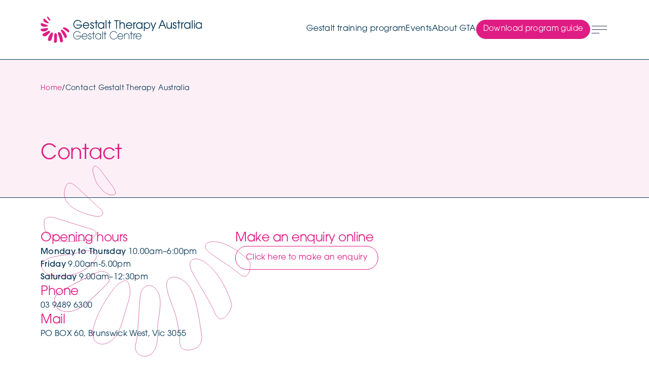

--- FILE ---
content_type: text/html
request_url: https://www.gestalttherapyaustralia.com.au/contact
body_size: 13557
content:
<!DOCTYPE html><!-- Last Published: Mon Jan 19 2026 03:31:22 GMT+0000 (Coordinated Universal Time) --><html data-wf-domain="www.gestalttherapyaustralia.com.au" data-wf-page="636b22becd7a8039b1e469c2" data-wf-site="62fc6b11419a84496c8811d4" lang="en"><head><meta charset="utf-8"/><title>Contact Gestalt Therapy Australia</title><meta content="Get in touch with the Gestalt Therapy Australia team via phone or email, or submit an online enquiry." name="description"/><meta content="Contact Gestalt Therapy Australia" property="og:title"/><meta content="Get in touch with the Gestalt Therapy Australia team via phone or email, or submit an online enquiry." property="og:description"/><meta content="Contact Gestalt Therapy Australia" property="twitter:title"/><meta content="Get in touch with the Gestalt Therapy Australia team via phone or email, or submit an online enquiry." property="twitter:description"/><meta property="og:type" content="website"/><meta content="summary_large_image" name="twitter:card"/><meta content="width=device-width, initial-scale=1" name="viewport"/><meta content="QbFMQ9Bfh7E7XrBtWnqTIvoFl_MdjBmYh9do2oNr0tM" name="google-site-verification"/><link href="https://cdn.prod.website-files.com/62fc6b11419a84496c8811d4/css/gestalttherapyaustralia.shared.951021a2a.css" rel="stylesheet" type="text/css" integrity="sha384-lRAhoqKHqEBTsipVYF4aDlvqUC42gh/vrDYUdYfO5GzEaJoEsRPwXxVX+QUA1P6Y" crossorigin="anonymous"/><script src="https://use.typekit.net/ipc3ebl.js" type="text/javascript"></script><script type="text/javascript">try{Typekit.load();}catch(e){}</script><script type="text/javascript">!function(o,c){var n=c.documentElement,t=" w-mod-";n.className+=t+"js",("ontouchstart"in o||o.DocumentTouch&&c instanceof DocumentTouch)&&(n.className+=t+"touch")}(window,document);</script><link href="https://cdn.prod.website-files.com/62fc6b11419a84496c8811d4/63806151bd1402c9b3a8628a_Favicon.png" rel="shortcut icon" type="image/x-icon"/><link href="https://cdn.prod.website-files.com/62fc6b11419a84496c8811d4/63806154b8fcb26955eb59b1_Webclip.png" rel="apple-touch-icon"/><link href="https://www.gestalttherapyaustralia.com.au/contact" rel="canonical"/><META HTTP-EQUIV="Content-type" CONTENT="text/html; charset=UTF-8">
<link rel="stylesheet" href="https://maxst.icons8.com/vue-static/landings/line-awesome/line-awesome/1.3.0/css/line-awesome.min.css">
  <!-- [Attributes by Finsweet] Link blocks in editor -->
<script defer src="https://cdn.jsdelivr.net/npm/@finsweet/attributes-linkblockedit@1/linkblockedit.js"></script>
<style>
body {
    -webkit-font-smoothing: antialiased;
    -moz-osx-font-smoothing: grayscale;
    text-rendering: optimizeLegibility;
}

  /* Text link hover underlines */
  .is--hover-link:hover .overlay-nav-item__underline {
    width: 100%;
    left: 0;
  }
  
  .color-blend {
    mix-blend-mode: color;
  }
  
  .fullwidth {
	max-width: 100%;
    margin-left: calc((100% - 1170px) / 2);
  }
  
  .c-event-item:last-child, .sidebar__widget .widget__link:last-child {
  	border-bottom: 0;
  }
  
  .quotemark {
	color: transparent;
    -webkit-text-stroke: 1px #df1c84;
	text-stroke: 1px #df1c84;
  }
  
  strong {
	font-weight: 500;
  }
  
  /* Hide breadcrumbs on initial load and let js display them */
  .breadcrumbs__link {
    display: none;
  }
  
  /* Hide header when scrolling down */
  :not(.open).scroll-down .header {
    display: none;
  }
  /* Show header when scrolling up */
  :not(.open).scroll-up .header {
	display: flex;
  }
  
  /* Open accordions when in editor mode so client can edit their content */
  .w-editor .c-accordion-body {
  	display: block !important;
  }
  


/* Tablet landscape and smaller */
@media screen and (max-width: 991px) {
  .breadcrumbs__link:not(.breadcrumbs__link:nth-last-child(2)) {
    display: none;
  }
  .is--hover-link:hover .overlay-nav-item__underline {
    width: 0;
    left: 0;
  }
}
/* Tablet portait and smaller */
@media screen and (max-width: 767px) {
 
}
</style>
<!-- Google tag (gtag.js) -->
<script async src="https://www.googletagmanager.com/gtag/js?id=G-VFZS3B842C"></script>
<script>
  window.dataLayer = window.dataLayer || [];
  function gtag(){dataLayer.push(arguments);}
  gtag('js', new Date());

  gtag('config', 'G-VFZS3B842C');
</script>
  <script src="https://www.google.com/recaptcha/api.js"></script>
<script>
 function timestamp() { var response = document.getElementById("g-recaptcha-response"); if (response == null || response.value.trim() == "") {var elems = JSON.parse(document.getElementsByName("captcha_settings")[0].value);elems["ts"] = JSON.stringify(new Date().getTime());document.getElementsByName("captcha_settings")[0].value = JSON.stringify(elems); } } setInterval(timestamp, 500); 
</script>
    <!-- Meta Pixel Code -->
<script>
!function(f,b,e,v,n,t,s)
{if(f.fbq)return;n=f.fbq=function(){n.callMethod?
n.callMethod.apply(n,arguments):n.queue.push(arguments)};
if(!f._fbq)f._fbq=n;n.push=n;n.loaded=!0;n.version='2.0';
n.queue=[];t=b.createElement(e);t.async=!0;
t.src=v;s=b.getElementsByTagName(e)[0];
s.parentNode.insertBefore(t,s)}(window, document,'script',
'https://connect.facebook.net/en_US/fbevents.js');
fbq('init', '1308560203959646');
fbq('track', 'PageView');
</script>
<noscript><img height="1" width="1" style="display:none"
src="https://www.facebook.com/tr?id=1308560203959646&ev=PageView&noscript=1"
/></noscript>
<!-- End Meta Pixel Code --></head><body><div><div class="w-embed"><style>
.open {
overflow: hidden;
}
.open .masthead {
background: var(--secondary);
}
.open .navbar {
  position: relative;
}
.open .navbar-brand .navbar-brand_logo-light {
	display: block;
}
.open .navbar-brand .navbar-brand_logo-dark {
	display: none;
}
.open .navbar .navbar-primary-menu .overlay-nav-item__link-copy {
  color: white;
  font-size: 2rem;
}
.open .navbar .navbar-primary-menu_wrapper {
  position: fixed;
  top: 0%;
  bottom: 0%;
  right: 0%;
  left: 0%;
  padding: 0 5rem;
  display: flex;
}

.open .navbar .navbar-primary-menu-hamburger .hamburger-icon__bar-2 {
  transform-style: preserve-3d;
  background-color: rgb(255, 255, 255);
}
.open .navbar .navbar-primary-menu-hamburger .hamburger-icon__bar-2:first-child {
	transform: translate3d(0px, 7px, 0px) scale3d(1, 1, 1) rotateX(0deg) rotateY(0deg) rotateZ(45deg) skew(0deg, 0deg);
}
.open .navbar .navbar-primary-menu-hamburger .hamburger-icon__bar-2 {
	transform: translate3d(0px, 0px, 0px) scale3d(1, 1, 1) rotateX(0deg) rotateY(0deg) rotateZ(-45deg) skew(0deg, 0deg);
}
.open .navbar .navbar-primary-menu-hamburger .hamburger-icon__bar-2:last-child {
	display: none;
}
.open .navbar .menu-items_wrapper {
  flex-direction: row;
  align-items: center;
  display: flex;
}
.open .navbar .menu-items {
  flex-basis: 66%;
  flex: flex;
  flex-direction: column;
  align-items: start;
}
.open .navbar .side-menu__organisations-copy {
  display: flex;
  flex-basis: 33%;
}
.open .navbar .menu-items .overlay-nav-item__link-copy {
  padding-bottom: 1rem;
}
.open .navbar .is--hidden-desktop {
  display: block !important;
}
.open .navbar .button {
	display: none !important;
}
.open .navbar .slide-menu_bg-copy, .open .navbar .social-links {
	display: flex;
}

/* Hover underline links */
.is-hover-underline-animation > div {
    position: relative;
    padding-bottom: 3px;
    text-decoration: none;
    }
    
.is-hover-underline-animation > div::after {
    content: '';
	  width: 100%;
    height: 1px;
    position: absolute;
    left: 0;
    bottom: 0;
    background-color: var(--primary);
    transform-origin: right;
    transition: transform 0.25s ease-out;
    transform: scaleX(0);
}

  .is-hover-underline-animation > div:hover::after {
    transform: scaleX(1);
    transform-origin: left;
  }
  .content-introduction>:first-child, .content-body>:first-child {
		margin-top: 0;
  }
    .content-introduction>:first-child, .content-body>:last-child {
	margin-bottom: 0;
}
.content-body h2+:not(figure), .content-body h3+:not(figure), .content-body h4+:not(figure) {
  margin-top: 0;
}
/* Open accordions when in editor mode so client can edit their content */
.w-editor .color-blend {
  display: none !important;
}
.breadcrumb__link {
	text-decoration: none;
}

@media (min-width: 1280px) {}
@media (min-width: 1440px) {}
@media (min-width: 1920px) {}
@media (max-width: 991px) {
.open .navbar .menu-items_wrapper {
  flex-direction: column;
}
.open .navbar .menu-items {
  flex-basis: inherit;
  align-items: stretch;
}

.open .navbar .side-menu__organisations-copy {
  flex-basis: inherit;
}
.open .navbar .navbar-primary-menu_wrapper {
  padding: 0 2rem;
}
.is-hover-underline-animation > div::after {
    height: 0px;
    }
}
@media (max-width: 767px) {
.open .navbar .navbar-primary-menu_wrapper {
  padding: 0 2rem;
}
.open .navbar .navbar-primary-menu .overlay-nav-item__link-copy {
  color: white;
  font-size: 1.25rem;
}
}
@media (max-width: 479px) {
.open .navbar .navbar-primary-menu_wrapper {
  padding: 6rem 1rem 3.5rem 1rem;
}
}

</style></div><div class="masthead"><div class="padding-global"><div class="container-large"><div class="navbar"><div class="navbar-brand"><a href="/" class="navbar-brand navbar-brand_logo-link w-inline-block"><img src="https://cdn.prod.website-files.com/62fc6b11419a84496c8811d4/634caace453d9857a7b48771_Property%201%3DLight.svg" loading="eager" alt="Gestalt Therapy Australia" class="navbar-brand_logo-light"/><img src="https://cdn.prod.website-files.com/62fc6b11419a84496c8811d4/634caace3e23ccd3b9d4ff9a_Property%201%3DDark.svg" loading="eager" alt="Gestalt Therapy Australia" class="navbar-brand_logo-dark"/></a></div><nav class="navbar-primary-menu"><nav class="navbar-primary-menu_wrapper"><div class="menu-items_wrapper"><div class="menu-items"><a href="/our-program" class="overlay-nav-item__link-copy is-hover-underline-animation w-inline-block"><div>Gestalt training program</div></a><a href="/professional-development" class="overlay-nav-item__link-copy is-hover-underline-animation w-inline-block"><div>Events</div></a><a href="/about" class="overlay-nav-item__link-copy is-hover-underline-animation w-inline-block"><div>About GTA</div></a><a href="/resources" class="overlay-nav-item__link-copy is-hover-underline-animation is--hidden-desktop w-inline-block"><div>Resources</div></a><a href="/contact" aria-current="page" class="overlay-nav-item__link-copy is-hover-underline-animation is--hidden-desktop w-inline-block w--current"><div>Contact</div></a><a href="https://forms.zohopublic.com.au/gestaltcentre/form/Downloadprogrambrochure/formperma/iYHM7f2SZaHZCnxBKbBEblxsiQvx0zyq8i1wUQiuaNM" target="_blank" class="button is--fill-primary is--small primary-nav__register-button">Download program guide</a></div><div class="side-menu__organisations-copy"><div class="c-accordion"><div fs-accordion-element="trigger" class="c-accodrion-header is--organisations"><h3 class="c-accordion-header__title is--organisations">Our organisations<strong><br/></strong></h3><img src="https://cdn.prod.website-files.com/62fc6b11419a84496c8811d4/6327e609c587853eeff4e787_Vector.svg" loading="lazy" fs-accordion-element="fs-accordion-element" alt="" class="c-accordion-header__icon is--organisations"/></div><div fs-accordion-element="content" role="region" class="c-accordion-body is--organisations"><p class="is--text-white is--hidden-tablet">Visit our other organisations</p><a href="https://www.gestaltcentre.com.au" target="_blank" class="overlay-external-link is-hover-underline-animation w-inline-block"><div>Gestalt Centre</div><div class="w-embed"><i class="las la-external-link-alt"></i></div></a><a href="https://www.connectground.com.au" target="_blank" class="overlay-external-link is-hover-underline-animation w-inline-block"><div>ConnectGround Clinic</div><div class="w-embed"><i class="las la-external-link-alt"></i></div></a><a href="https://www.gestaltcentre.com.au/how-gestalt-can-help/improving-how-i-work" target="_blank" class="overlay-external-link is-hover-underline-animation w-inline-block"><div>Relational Skills</div><div class="w-embed"><i class="las la-external-link-alt"></i></div></a><a href="https://www.vagp.com.au/" target="_blank" class="overlay-external-link is-hover-underline-animation w-inline-block"><div>VAGP</div><div class="w-embed"><i class="las la-external-link-alt"></i></div></a><a href="https://www.lygontherapy.com.au" target="_blank" class="overlay-external-link border-none is-hover-underline-animation w-inline-block"><div>Lygon Therapy</div><div class="w-embed"><i class="las la-external-link-alt"></i></div></a></div></div></div></div><div class="slide-menu_bg-copy"></div><div class="social-links"><a href="https://www.linkedin.com/company/gestalt-centre-melbourne/" target="_blank" class="social-links__icon is--bg w-inline-block"><div class="w-embed"><i class="lab la-linkedin-in"></i></div></a><a href="https://www.facebook.com/GestaltTherapyAustralia" class="social-links__icon is--bg w-inline-block"><div class="w-embed"><i class="lab la-facebook-f"></i></div></a><div class="social-links__text">Join us on social media</div></div></nav><div class="navbar-primary-menu_button"><div class="navbar-primary-menu-hamburger"><div class="hamburger-icon__bar-2 is--top"></div><div class="hamburger-icon__bar-2 is--middle"></div><div class="hamburger-icon__bar-2 is--bottom"></div></div></div></nav></div></div></div></div></div><main id="main" class="main-copy"><div><div class="pg-head-lvl-3-copy"><div class="padding-global"><div class="container-large"><div class="pg-head-lvl-3-padding"><div class="grid-66-33"><div class="pg-head-lvl-3__title-copy"><div class="breadcrumb-copy"><div class="breadcrumbs"></div></div><h1 class="page-title">Contact</h1></div></div><img src="https://cdn.prod.website-files.com/62fc6b11419a84496c8811d4/6355e6d6d7135d264704c38d_logo-mark-outline.svg" loading="eager" alt="" class="pg-head-bg"/></div></div></div></div></div><div class="section-copy"><div class="padding-global"><div class="container-large"><div class="padding-section-medium"><div class="w-layout-grid grid-33-66"><div class="div-block-26"><div><h2 class="is--text-xl">Opening hours</h2><div><strong>Monday to Thursday</strong> 10.00am–6:00pm</div><div><strong>Friday</strong> 9.00am-5.00pm</div><div><strong>Saturday</strong> 9:00am–12:30pm</div></div><div><h2 class="is--text-xl">Phone</h2><div>03 9489 6300</div></div><div><h2 class="is--text-xl">Mail</h2><div>PO BOX 60, Brunswick West, Vic 3055</div></div></div><div><h2 class="is--text-xl">Make an enquiry online</h2><a href="https://forms.zohopublic.com.au/gestaltcentre/form/Contactus/formperma/6qtfavtNZRKqseZSbb_j3SoF9HvJgqqzVBq_3onYSow" target="_blank" class="button w-button">Click here to make an enquiry</a></div></div></div></div></div></div><div class="section-copy"><div class="padding-global"><div class="container-large"><div class="padding-section-medium"><div><h2 class="is--text-xl">Visit us in person</h2><div class="div-block-27"><div class="div-block-28"><h3 class="is--text-lg">Gestalt Centre Training Campus ‘Elie’</h3><p>27 Royal Parade, Parkville</p><div><div class="responsive-img__wrapper"><img src="https://cdn.prod.website-files.com/62fc6b11419a84496c8811d4/636b2e4e53afdd82388914ea_royal-parade-map.png" loading="eager" sizes="(max-width: 479px) 93vw, (max-width: 767px) 92vw, (max-width: 991px) 45vw, (max-width: 1279px) 41vw, (max-width: 1439px) 42vw, 607.5px" srcset="https://cdn.prod.website-files.com/62fc6b11419a84496c8811d4/636b2e4e53afdd82388914ea_royal-parade-map-p-500.png 500w, https://cdn.prod.website-files.com/62fc6b11419a84496c8811d4/636b2e4e53afdd82388914ea_royal-parade-map-p-800.png 800w, https://cdn.prod.website-files.com/62fc6b11419a84496c8811d4/636b2e4e53afdd82388914ea_royal-parade-map-p-1080.png 1080w, https://cdn.prod.website-files.com/62fc6b11419a84496c8811d4/636b2e4e53afdd82388914ea_royal-parade-map-p-1600.png 1600w, https://cdn.prod.website-files.com/62fc6b11419a84496c8811d4/636b2e4e53afdd82388914ea_royal-parade-map.png 1823w" alt="" class="responsive-img__img"/></div></div></div><div class="vertical-divider"></div><div class="div-block-29"><h3 class="is--text-lg">Clinic &amp; Administration</h3><p>622 Lygon Street, Carlton North</p><div><div class="responsive-img__wrapper"><img src="https://cdn.prod.website-files.com/62fc6b11419a84496c8811d4/636b2e75cbddd7626b90a1d0_lygon-street-map.png" loading="eager" sizes="(max-width: 479px) 93vw, (max-width: 767px) 92vw, (max-width: 991px) 45vw, (max-width: 1279px) 41vw, (max-width: 1439px) 42vw, 607.5px" srcset="https://cdn.prod.website-files.com/62fc6b11419a84496c8811d4/636b2e75cbddd7626b90a1d0_lygon-street-map-p-500.png 500w, https://cdn.prod.website-files.com/62fc6b11419a84496c8811d4/636b2e75cbddd7626b90a1d0_lygon-street-map-p-800.png 800w, https://cdn.prod.website-files.com/62fc6b11419a84496c8811d4/636b2e75cbddd7626b90a1d0_lygon-street-map-p-1080.png 1080w, https://cdn.prod.website-files.com/62fc6b11419a84496c8811d4/636b2e75cbddd7626b90a1d0_lygon-street-map-p-1600.png 1600w, https://cdn.prod.website-files.com/62fc6b11419a84496c8811d4/636b2e75cbddd7626b90a1d0_lygon-street-map.png 1823w" alt="" class="responsive-img__img"/></div></div></div></div></div></div></div></div></div></main><div class="div-block-64"><section class="footer-section_foundations"><div class="padding-global"><div class="container-large"><div class="padding-section-medium"><div class="c-foundations__body"><div class="c-foundations__heading-2"><div class="text-size-3xl text-align-center text-weight-normal">Gestalt foundations</div><div class="text-align-center">The 6 relational gestalt foundations underpin all we do at the Gestalt Therapy Australia.</div></div><div class="foundations-collection w-dyn-list"><div role="list" class="foundations-collection_list w-dyn-items"><div id="w-node-_62c7835f-86b7-017a-5720-1f887fae9753-7fae9746" role="listitem" class="w-dyn-item"><div data-w-id="62c7835f-86b7-017a-5720-1f887fae9754" class="founcations-collection_item"><div class="c-foundation-card_heading">Aware</div><div class="c-foundation__img-2"><img alt="" src="https://cdn.prod.website-files.com/62fc6b3241d4111e432f25be/6369c33bdae2e9a2968af01b_aware-dark.svg" loading="eager" class="c-foundation__img-dark"/><img alt="" src="https://cdn.prod.website-files.com/62fc6b3241d4111e432f25be/6369c335715eea85284305f7_aware-light.svg" loading="eager" class="c-foundation__img-light"/></div><div class="c-foundations-card_text"><div class="c-foundations-card_short-description"><div class="text-size-xs text-align-center">Embodied awareness</div></div><div class="w-embed"><i class="las la-arrow-right"></i></div></div></div><div class="c-overlay-2"><div class="c-overlay_header padding-global padding-section-small"><div class="container-large-3"><div class="c-overlay__close-2"><div data-w-id="62c7835f-86b7-017a-5720-1f887fae9761" class="c-close-button"><div class="c-close-button__line-2 is--left is--white"></div><div class="c-close-button__line-2 is--right is--white"></div></div></div></div></div><div class="c-overlay__content-2 padding-global padding-section-medium"><div class="w-layout-grid c-foundation-overlay__grid-2 container-large"><img id="w-node-_62c7835f-86b7-017a-5720-1f887fae9766-7fae9746" alt="" loading="eager" src="https://cdn.prod.website-files.com/62fc6b3241d4111e432f25be/6369c335715eea85284305f7_aware-light.svg" class="c-overlay-foundation__img"/><div id="w-node-_62c7835f-86b7-017a-5720-1f887fae9767-7fae9746" class="c-foundation-overlay__content-2"><div class="c-foundation-overlay__name-2">Aware</div><div class="c-foundation__opposites-2">Opposites: Unaware, constrained &amp; frustrated</div><div class="rich-text-block w-richtext"><p>Awareness is the goal of Relational Gestalt Therapy.</p><p>Awareness supports connection, wisdom, spontaneity &amp; health.We bring attention to our body (embodied awareness) because needs (longings &amp; fears) emerge contextually first as sensation.</p><p>Beginning with embodied experience, we are more aware in the here-and-now and more likely to know what we need in any given moment and more able to act to satisfy these needs.</p><p>Awareness sets us up to be more receptive and responsive in all aspects of our life.</p></div></div></div></div></div></div><div id="w-node-_62c7835f-86b7-017a-5720-1f887fae9753-7fae9746" role="listitem" class="w-dyn-item"><div data-w-id="62c7835f-86b7-017a-5720-1f887fae9754" class="founcations-collection_item"><div class="c-foundation-card_heading">Present</div><div class="c-foundation__img-2"><img alt="" src="https://cdn.prod.website-files.com/62fc6b3241d4111e432f25be/6369d7340238eb0233907e00_present-dark.svg" loading="eager" class="c-foundation__img-dark"/><img alt="" src="https://cdn.prod.website-files.com/62fc6b3241d4111e432f25be/6369d7372b426bcf797971e2_present-light.svg" loading="eager" class="c-foundation__img-light"/></div><div class="c-foundations-card_text"><div class="c-foundations-card_short-description"><div class="text-size-xs text-align-center">Attuned &amp; transformational presence</div></div><div class="w-embed"><i class="las la-arrow-right"></i></div></div></div><div class="c-overlay-2"><div class="c-overlay_header padding-global padding-section-small"><div class="container-large-3"><div class="c-overlay__close-2"><div data-w-id="62c7835f-86b7-017a-5720-1f887fae9761" class="c-close-button"><div class="c-close-button__line-2 is--left is--white"></div><div class="c-close-button__line-2 is--right is--white"></div></div></div></div></div><div class="c-overlay__content-2 padding-global padding-section-medium"><div class="w-layout-grid c-foundation-overlay__grid-2 container-large"><img id="w-node-_62c7835f-86b7-017a-5720-1f887fae9766-7fae9746" alt="" loading="eager" src="https://cdn.prod.website-files.com/62fc6b3241d4111e432f25be/6369d7372b426bcf797971e2_present-light.svg" class="c-overlay-foundation__img"/><div id="w-node-_62c7835f-86b7-017a-5720-1f887fae9767-7fae9746" class="c-foundation-overlay__content-2"><div class="c-foundation-overlay__name-2">Present</div><div class="c-foundation__opposites-2">Opposites: Absent, distracted &amp; reactive</div><div class="rich-text-block w-richtext"><p>Presence is at the heart of Relational Gestalt Therapy.</p><p>Presence provides a way of being in the here-and-now with openness and flexibility, able to respond to the fulness of the moment.</p><p>In this place of presence, we are aware of the ways our history and other contextual conditions might organise our current experience.</p><p>From presence we are more able to confirm the humanity of others. With compassion, we hold others with deep care. </p><p>Gestalt training supports the development of therapeutic presence.</p></div></div></div></div></div></div><div id="w-node-_62c7835f-86b7-017a-5720-1f887fae9753-7fae9746" role="listitem" class="w-dyn-item"><div data-w-id="62c7835f-86b7-017a-5720-1f887fae9754" class="founcations-collection_item"><div class="c-foundation-card_heading">Receptive</div><div class="c-foundation__img-2"><img alt="" src="https://cdn.prod.website-files.com/62fc6b3241d4111e432f25be/6369d76e09fc4a3ad40305bc_receptive-dark.svg" loading="eager" class="c-foundation__img-dark"/><img alt="" src="https://cdn.prod.website-files.com/62fc6b3241d4111e432f25be/6369d762ca0b10d48be35410_reception-light.svg" loading="eager" class="c-foundation__img-light"/></div><div class="c-foundations-card_text"><div class="c-foundations-card_short-description"><div class="text-size-xs text-align-center">Enlivened &amp; responsive relating</div></div><div class="w-embed"><i class="las la-arrow-right"></i></div></div></div><div class="c-overlay-2"><div class="c-overlay_header padding-global padding-section-small"><div class="container-large-3"><div class="c-overlay__close-2"><div data-w-id="62c7835f-86b7-017a-5720-1f887fae9761" class="c-close-button"><div class="c-close-button__line-2 is--left is--white"></div><div class="c-close-button__line-2 is--right is--white"></div></div></div></div></div><div class="c-overlay__content-2 padding-global padding-section-medium"><div class="w-layout-grid c-foundation-overlay__grid-2 container-large"><img id="w-node-_62c7835f-86b7-017a-5720-1f887fae9766-7fae9746" alt="" loading="eager" src="https://cdn.prod.website-files.com/62fc6b3241d4111e432f25be/6369d762ca0b10d48be35410_reception-light.svg" class="c-overlay-foundation__img"/><div id="w-node-_62c7835f-86b7-017a-5720-1f887fae9767-7fae9746" class="c-foundation-overlay__content-2"><div class="c-foundation-overlay__name-2">Receptive</div><div class="c-foundation__opposites-2">Opposites: Closed, denying &amp; isolated</div><div class="rich-text-block w-richtext"><p>Tuned into our own experience, more present in the here and now, we can orient ourselves to others and the world we live in.  </p><p> </p><p>We become more spontaneous and receptive to our needs, and the needs of others, as they emerge in contact.</p><p> </p><p>We build interest in deep satisfying interpersonal relating.</p><p> </p><p>We become curious about the ways we habitually meet others and the changes and challenges of life.</p><p> </p><p>As we become more aware of our habitual patterns in relating to others and meeting our needs flexibly we begin to create change, healing, or transformation.</p></div></div></div></div></div></div><div id="w-node-_62c7835f-86b7-017a-5720-1f887fae9753-7fae9746" role="listitem" class="w-dyn-item"><div data-w-id="62c7835f-86b7-017a-5720-1f887fae9754" class="founcations-collection_item"><div class="c-foundation-card_heading">Choiceful</div><div class="c-foundation__img-2"><img alt="" src="https://cdn.prod.website-files.com/62fc6b3241d4111e432f25be/6369d6a40238eb71d99076e5_choiceful-dark.svg" loading="eager" class="c-foundation__img-dark"/><img alt="" src="https://cdn.prod.website-files.com/62fc6b3241d4111e432f25be/6369d6c12304e1847992bb5a_choiceful-light.svg" loading="eager" class="c-foundation__img-light"/></div><div class="c-foundations-card_text"><div class="c-foundations-card_short-description"><div class="text-size-xs text-align-center">Compassionate &amp; experimental living</div></div><div class="w-embed"><i class="las la-arrow-right"></i></div></div></div><div class="c-overlay-2"><div class="c-overlay_header padding-global padding-section-small"><div class="container-large-3"><div class="c-overlay__close-2"><div data-w-id="62c7835f-86b7-017a-5720-1f887fae9761" class="c-close-button"><div class="c-close-button__line-2 is--left is--white"></div><div class="c-close-button__line-2 is--right is--white"></div></div></div></div></div><div class="c-overlay__content-2 padding-global padding-section-medium"><div class="w-layout-grid c-foundation-overlay__grid-2 container-large"><img id="w-node-_62c7835f-86b7-017a-5720-1f887fae9766-7fae9746" alt="" loading="eager" src="https://cdn.prod.website-files.com/62fc6b3241d4111e432f25be/6369d6c12304e1847992bb5a_choiceful-light.svg" class="c-overlay-foundation__img"/><div id="w-node-_62c7835f-86b7-017a-5720-1f887fae9767-7fae9746" class="c-foundation-overlay__content-2"><div class="c-foundation-overlay__name-2">Choiceful</div><div class="c-foundation__opposites-2">Opposites: Rigid, blaming &amp; shaming</div><div class="rich-text-block w-richtext"><p>In Gestalt, change often includes acceptance of our lived experience.  We understand that some of what causes distress is a response to earlier adversity and challenge (adaption).</p><p> </p><p>With support we can identify and begin to let go of unhelpful pathologising narratives.  Instead of trying to be ‘someone else’, we can allow ourselves to be who we are.</p><p> </p><p>We become more compassionate and curious.</p><p> </p><p>We experiment in the world to create novel opportunities for growth and development.  We become more creative and flexible moment-to-moment.</p></div></div></div></div></div></div><div id="w-node-_62c7835f-86b7-017a-5720-1f887fae9753-7fae9746" role="listitem" class="w-dyn-item"><div data-w-id="62c7835f-86b7-017a-5720-1f887fae9754" class="founcations-collection_item"><div class="c-foundation-card_heading">Situated</div><div class="c-foundation__img-2"><img alt="" src="https://cdn.prod.website-files.com/62fc6b3241d4111e432f25be/6369d7a4ca0b10511ce356b6_situated-dark.svg" loading="eager" class="c-foundation__img-dark"/><img alt="" src="https://cdn.prod.website-files.com/62fc6b3241d4111e432f25be/6369d7a809fc4a7eec0308ba_situated-light.svg" loading="eager" class="c-foundation__img-light"/></div><div class="c-foundations-card_text"><div class="c-foundations-card_short-description"><div class="text-size-xs text-align-center">Cultural &amp; environmental sensitivity</div></div><div class="w-embed"><i class="las la-arrow-right"></i></div></div></div><div class="c-overlay-2"><div class="c-overlay_header padding-global padding-section-small"><div class="container-large-3"><div class="c-overlay__close-2"><div data-w-id="62c7835f-86b7-017a-5720-1f887fae9761" class="c-close-button"><div class="c-close-button__line-2 is--left is--white"></div><div class="c-close-button__line-2 is--right is--white"></div></div></div></div></div><div class="c-overlay__content-2 padding-global padding-section-medium"><div class="w-layout-grid c-foundation-overlay__grid-2 container-large"><img id="w-node-_62c7835f-86b7-017a-5720-1f887fae9766-7fae9746" alt="" loading="eager" src="https://cdn.prod.website-files.com/62fc6b3241d4111e432f25be/6369d7a809fc4a7eec0308ba_situated-light.svg" class="c-overlay-foundation__img"/><div id="w-node-_62c7835f-86b7-017a-5720-1f887fae9767-7fae9746" class="c-foundation-overlay__content-2"><div class="c-foundation-overlay__name-2">Situated</div><div class="c-foundation__opposites-2">Opposites: Unaccountable, self-interested &amp; isolated</div><div class="rich-text-block w-richtext"><p>Our curiosity helps us to grapple with the ways we are situated in cultural and environmental worlds (contexts).</p><p>We develop in the context of complex relational worlds of family, school, culture, and environment. We recognise that these worlds inevitably shape how we relate to ourselves and others. </p><p>Gestalt therapy seeks to contextualise all experience, breaking down ideas of individual pathology, shame, and blame. </p><p>We ask the question ‘how does this make sense?’</p><p>We also seek to become more meaningfully engaged in responding to issues of ecology, diversity, power, and privilege.</p></div></div></div></div></div></div><div id="w-node-_62c7835f-86b7-017a-5720-1f887fae9753-7fae9746" role="listitem" class="w-dyn-item"><div data-w-id="62c7835f-86b7-017a-5720-1f887fae9754" class="founcations-collection_item"><div class="c-foundation-card_heading">Engaged</div><div class="c-foundation__img-2"><img alt="" src="https://cdn.prod.website-files.com/62fc6b3241d4111e432f25be/6369d6fc0238eb3ea4907a90_engaged-dark.svg" loading="eager" class="c-foundation__img-dark"/><img alt="" src="https://cdn.prod.website-files.com/62fc6b3241d4111e432f25be/6369d704abcbabb95ee92d82_engaged-light.svg" loading="eager" class="c-foundation__img-light"/></div><div class="c-foundations-card_text"><div class="c-foundations-card_short-description"><div class="text-size-xs text-align-center">Ethical, just &amp; community minded</div></div><div class="w-embed"><i class="las la-arrow-right"></i></div></div></div><div class="c-overlay-2"><div class="c-overlay_header padding-global padding-section-small"><div class="container-large-3"><div class="c-overlay__close-2"><div data-w-id="62c7835f-86b7-017a-5720-1f887fae9761" class="c-close-button"><div class="c-close-button__line-2 is--left is--white"></div><div class="c-close-button__line-2 is--right is--white"></div></div></div></div></div><div class="c-overlay__content-2 padding-global padding-section-medium"><div class="w-layout-grid c-foundation-overlay__grid-2 container-large"><img id="w-node-_62c7835f-86b7-017a-5720-1f887fae9766-7fae9746" alt="" loading="eager" src="https://cdn.prod.website-files.com/62fc6b3241d4111e432f25be/6369d704abcbabb95ee92d82_engaged-light.svg" class="c-overlay-foundation__img"/><div id="w-node-_62c7835f-86b7-017a-5720-1f887fae9767-7fae9746" class="c-foundation-overlay__content-2"><div class="c-foundation-overlay__name-2">Engaged</div><div class="c-foundation__opposites-2">Opposites: Self-absorbed, disconnected &amp; lonely </div><div class="rich-text-block w-richtext"><p>Within a relational Gestalt framework, the true goal of therapy is to be engaged in the world, with a developed sense of self and an understanding of the co-emergent experiencing in relationship, family, communities large and small.</p><p>Therapy supports more than the individual who attends; it builds capacity for community.</p><p>We support people to become more ethical.  Ethical in the sense of responsive, responsible, and willing to act for justice.</p></div></div></div></div></div></div></div></div></div></div></div></div></section><div class="footer-section_newsletter"><div class="padding-global"><div class="container-large"><div class="padding-section-medium"><div class="footer-newsletter"><div class="footer-newsletter__text"><div class="is--text-lg is--bold">Join our mailing list</div><div>Stay in touch. Find out about upcoming events and latest news.</div></div><div class="footer-newsletter__button"><a href="https://forms.zohopublic.com.au/gestaltcentre/form/Subscribetomailinglist/formperma/NP0dBGWRapFnWZNEflzl0i8Yfp6YfBYZEKqdYaEtlsg" target="_blank" class="button is--fill-primary w-button">Sign up</a><div data-w-id="62c7835f-86b7-017a-5720-1f887fae977b" class="button is--fill-primary is--newsletter-signup is--hidden">Sign up</div><div class="is--hidden"><div class="c-overlay__body"><div data-w-id="62c7835f-86b7-017a-5720-1f887fae977f" class="container"><div class="c-overlay__close"><div class="c-close-button"><div class="c-close-button__line is--left is--white"></div><div class="c-close-button__line is--right is--white"></div></div></div><div class="c-overlay__content"><div class="newsletter-form"><div class="is--text-xl">Join our mailing list</div><div class="w-embed w-iframe"><form action="https://webto.salesforce.com/servlet/servlet.WebToLead?encoding=UTF-8" method="POST"
  target="newsletter-response" name="newsletter" id="newsletter">
  <input type="hidden" name="captcha_settings"
  value='{"keyname":"WebsiteNewsletterForm","fallback":"true","orgId":"00D5g000005J0YC","ts":""}' />
  <input type="hidden" name="oid" value="00D5g000005J0YC" />
  <input type="hidden" name="retURL" value="https://gestalttherapyaustralia.com.au/misc/newsletter-success" />
  <!-- <input type="hidden" name="debug" value="0" /> -->
  <!-- <input type="hidden" name="debugEmail" value="haydn@haydnjones.com.au" /> -->
  <input id="lead_source" name="lead_source" type="hidden" value="Website" />
  <input id="00N98000000PzIY" name="00N98000000PzIY" type="hidden" value="gestalttherapyaustralia.com.au" />
  <!-- Set opt-in to true -->
  <input id="00N98000000Pxpf" name="00N98000000Pxpf" type="hidden" value="1" />
  <textarea name="description" style="display: none">
This lead registered for newsletters via the website.</textarea>
  <div style="display: flex; flex-direction: column">
    <label for="first_name">First Name</label>
    <input class="input" id="first_name" maxlength="40" name="first_name" type="text"
      placeholder="Enter your first name" required />
    <label for="last_name">Last Name</label>
    <input class="input is--text-secondary" id="last_name" name="last_name" type="text"
      placeholder="Enter your last name" required />
    <label for="email">Email</label>
    <input class="input is--text-secondary" id="email" name="email" type="text" placeholder="Enter your email address"
      required pattern="^[a-zA-Z0-9.!#$%&'*+/=?^_`{|}~-]+@[a-zA-Z0-9-]+(?:\.[a-zA-Z0-9-]+)*$" />
     <div class="g-recaptcha form-row" style="margin-bottom: 1rem;" data-sitekey="6LcraikjAAAAADyvIwno1wqHKRR9ZY_TyRKnC5Hn"
      data-callback="recaptchaCallback"></div>
    <div class="form-row">
      <input type="submit" name="submitBtn" value="Subscribe" class="button is--fill-primary w-button" /><span class="form-message" style="display: none;">Thank you</span>
    </div>
  </div>
</form>
<iframe name="newsletter-response" id="newsletter-response" title="Newsletter" style="border:none; height:2rem"
  scrolling="no" allowtransparency="true"></iframe></div></div></div></div></div></div></div><div class="footer-newsletter__form is--hidden w-form"><form id="wf-form-Subscribe-form" name="wf-form-Subscribe-form" data-name="Subscribe form" method="get" class="newsletter-form" data-wf-page-id="636b22becd7a8039b1e469c2" data-wf-element-id="62c7835f-86b7-017a-5720-1f887fae978a"><label for="name-3" class="newsletter-form__label is--hidden">Enter your email address</label><div class="div-block-19"><input class="input is--newsletter w-input" maxlength="256" name="name-2" data-name="Name 2" placeholder="Enter your email address" type="text" id="name-2"/><input type="submit" data-wait="Please wait..." class="button is--inline-form w-button" value="Subscribe"/></div></form><div class="w-form-done"><div>Thank you! Your submission has been received!</div></div><div class="w-form-fail"><div>Oops! Something went wrong while submitting the form.</div></div></div></div></div></div></div></div><div class="footer-section_acknowledge"><div class="padding-global"><div class="container-large"><div class="padding-section-small"><div class="acknowledgements is--text-sm is--mb-0"><div class="acknowledgement"><div class="flags"><img src="https://cdn.prod.website-files.com/62fc6b11419a84496c8811d4/64be201ad4743743538b3845_image001.png" loading="lazy" alt="" class="acknowledgement__flag"/></div><div class="acknowledgement__text">The Gestalt Centre is an environment that is welcoming and inclusive of lesbian, gay, bisexual, transgender, queer and intersex (LGBTQI+) persons and communities.  The Gestalt Centre and Lygon Therapy are members of the Welcome Here Project.</div></div><div class="acknowledgement"><div class="flags"><img src="https://cdn.prod.website-files.com/62fc6b11419a84496c8811d4/634f93cbf7785f03d8b439e8_G000421_Aboriginal-flag%201.svg" loading="lazy" alt="" class="acknowledgement__flag"/><img src="https://cdn.prod.website-files.com/62fc6b11419a84496c8811d4/634f93d33807eece294383e9_G000421_TSI-flag%201.svg" loading="lazy" alt="" class="acknowledgement__flag"/></div><div class="acknowledgement__text">The Gestalt Centre acknowledges Aboriginal and Torres Strait Islander people as the traditional custodians of this land and pays respect to Elders past, present and future. We celebrate Aboriginal and Torres Strait Islander history, culture and achievements as well as recognise the contributions that Indigenous Australians make to our country and our society. We support the Uluru Statement from the Heart and The Voice to Parliament.</div></div></div></div></div></div></div><div class="footer-section_columns"><div class="padding-global"><div class="container-large"><div class="padding-section-medium"><div class="footer-columns"><div class="footer-columns__organisations"><div class="is--text-lg is--bold">Gestalt Therapy Australia</div><a href="/misc/old-home" class="footer__link">Home</a><a href="/study-at-gta" class="footer__link">Study at GTA</a><a href="/professional-development" class="footer__link">Professional development</a><a href="/resources" class="footer__link">Resources</a><a href="/about" class="footer__link">About</a><a href="/contact" aria-current="page" class="footer__link w--current">Contact</a></div><div class="footer-columns__organisations"><div class="is--text-lg is--bold">Organisations</div><a href="https://www.gestaltcentre.com.au" target="_blank" class="footer__link">Gestalt Centre</a><a href="https://connectground.com.au" target="_blank" class="footer__link">ConnectGround Clinic</a><a href="https://www.gestaltcentre.com.au/how-gestalt-can-help/improving-how-i-work" target="_blank" class="footer__link">Relational Skills</a><a href="https://www.lygontherapy.com.au" target="_blank" class="footer__link">Lygon Therapy</a><a href="https://www.vagp.com.au/" target="_blank" class="footer__link">VAGP</a></div><div class="footer-columns__organisations"><div class="is--text-lg is--bold">Contact</div><div class="content-footer w-richtext"><p class="margin-0"><strong>Phone</strong><br/>03 9489 6300<br/><strong>Clinic &amp; Administration </strong><br/>622 Lygon Street, Carlton North, Victoria<br/><strong>Gestalt Centre Training Campus ‘Elie’ </strong><br/>27 Royal Parade, Parkville<br/><strong>Mail </strong><br/>PO BOX 60, Brunswick West, Vic 3055 <br/><a href="/contact" aria-current="page" class="w--current">Visit us</a></p></div></div></div></div></div></div></div><div class="w-embed w-script"><script type="text/javascript">
/* 
Add .open class to body tag when mobile nav icon is tapped. 
*/
let navbarPrimaryMenuToggle = document.querySelector(".navbar-primary-menu_button");
	if (navbarPrimaryMenuToggle) {
		navbarPrimaryMenuToggle.addEventListener("click", (e) => {
		document.querySelector("body").classList.toggle("open");
	})
}
/* 
WF Editor duplicates the dom and appends it. This causes javascript to fail.
This runs a timr to check if user is editing if they are. Then re-add the JS to
enable clicking on the primary menu buttons. 
*/
let checkEditingTimer = setInterval(checkEditing, 1000);
function checkEditing() {
	if (document.querySelector('body .w-editor-body')) {
		let editNavbarPrimaryMenuToggle = document.querySelector("body .w-editor-body .navbar-primary-menu_button");
		editNavbarPrimaryMenuToggle.addEventListener("click", (e) => {
			document.querySelector("body").classList.toggle("open");
			})
		clearInterval(checkEditingTimer)
		}
}

let menuHeight = document.querySelector(".masthead").offsetHeight;
console.log(menuHeight)
let hero = document.querySelector("#hero");
let windowHeight = window.innerHeight;
if (hero) {
    hero.style.minHeight = windowHeight - menuHeight + 'px';
}

/*
Dynmaic breadcrumbs
*/
  var separator = '<span class="separator">/</span>';
  var breadcrumbs = '<a class="breadcrumb__link" href="/">Home</a>' + separator;
  var pathArray = window.location.pathname.split("/");
  // Remove the first empty item from the array (result of splitting the leading slash)
  pathArray.shift();
  for (var i = 0; i < pathArray.length; i++) {
    var part = pathArray[i].replace(/-/g, ' ');
    part = part.charAt(0).toUpperCase() + part.slice(1);
    part = part.replace('gta','GTA');
    
    // If this is the last part of the URL, add the page title to the breadcrumbs string
    if (i === pathArray.length - 1) {
      let lastTitle = document.title.replace(' | Gestalt Therapy Australia', '');
      breadcrumbs += '<span class="breadcrumb__last">'+lastTitle+'<span>';
    } else {
      // Otherwise, add a link to the current part of the URL to the breadcrumbs string
      breadcrumbs += '<a class="breadcrumb__link" href="/' + pathArray.slice(0, i + 1).join("/") + '">' + part + '</a>' + separator;
    }
  }
  document.querySelector(".breadcrumbs").innerHTML = breadcrumbs;

	// GTM + Meta
  document.addEventListener("DOMContentLoaded", function () {
    const buttons = document.querySelectorAll("a");
    buttons.forEach(function (btn) {
      btn.addEventListener("click", function () {
        const url = btn.getAttribute("href");
        if (!url) return;
        // Download Program Guide (LEAD)
        if (url.includes("hsIvf7ycYQAix53wx8A3")) {
          fbq('track', 'Lead', {
            content_name: 'Download Program Guide'
          });
        }
        // Hybrid Application Form (CUSTOM EVENT)
        else if (url.includes("formperma/fTc1tdOPExWuWkmT4yRrrV3uQ7bwUawBjol4gTTgcSU")) {
          fbq('trackCustom', 'hybrid', {
            content_name: 'Hybrid Application Form'
          });
        }
        // In-Person Application Form (CUSTOM EVENT)
        else if (url.includes("3NUkSBni97fcjcOmaYtG")) {
          fbq('trackCustom', 'inperson', {
            content_name: 'In-Person Application Form'
          });
        }
      });
    });
  });
</script></div></div><script src="https://d3e54v103j8qbb.cloudfront.net/js/jquery-3.5.1.min.dc5e7f18c8.js?site=62fc6b11419a84496c8811d4" type="text/javascript" integrity="sha256-9/aliU8dGd2tb6OSsuzixeV4y/faTqgFtohetphbbj0=" crossorigin="anonymous"></script><script src="https://cdn.prod.website-files.com/62fc6b11419a84496c8811d4/js/gestalttherapyaustralia.schunk.36b8fb49256177c8.js" type="text/javascript" integrity="sha384-4abIlA5/v7XaW1HMXKBgnUuhnjBYJ/Z9C1OSg4OhmVw9O3QeHJ/qJqFBERCDPv7G" crossorigin="anonymous"></script><script src="https://cdn.prod.website-files.com/62fc6b11419a84496c8811d4/js/gestalttherapyaustralia.schunk.20d0764f2101dbb3.js" type="text/javascript" integrity="sha384-R8KLls7kRMsHx6DSe79/+Ggzju2BBK1fuMeFFguRLuv5L3YzZ/tzQCUiX08jHzVT" crossorigin="anonymous"></script><script src="https://cdn.prod.website-files.com/62fc6b11419a84496c8811d4/js/gestalttherapyaustralia.fc55cfb8.96b94076ab382db2.js" type="text/javascript" integrity="sha384-IyUHmhBz/QjyS7GUakhCcggjMQMEtMLxMmDzwyQ6foYZlHjVKEl6WuCt3WzIiWYB" crossorigin="anonymous"></script><script defer src="https://cdn.jsdelivr.net/npm/@finsweet/attributes-accordion@1/accordion.js"></script>
<script type="text/javascript">
  
/* Generate on this page navigation
let pageTitle = document.getElementsByTagName("h1")[0].innerHTML
let sidebar = document.getElementsByClassName("sidebar")[0];
  if (sidebar) {
let links = sidebar.getElementsByClassName("sidebar-link");
let linksArray = [...links];
linksArray.map( link => { 
    let anchors = link.getElementsByTagName("a");
    anchorArray = [...anchors];
    anchorArray.map( anchor => {
        anchorName = anchor.innerHTML;
        // Use the page title to match the current page
      if (anchorName == pageTitle) {
        return anchor.classList.add("current") ;
      }
    });
} );
  }
  */
  
/* Add .open class to body tag when mobile nav icon is tapped. */
let menuIcon = document.getElementsByClassName("primary-nav__hamburger")[0];
  if (typeof menuIcon !== 'undefined') {
  menuIcon.addEventListener("click", function () {
    document.body.classList.toggle("open");
  });
  }

/* Add .scrolling class to header if user has scrolled past the header */
let header = document.getElementsByClassName("header")[0];
if (typeof header !== 'undefined') {
  
  let headerHeight = header.offsetHeight;
  
  function addScrollClassToHeader(headerHeight, scrollPos, className) {
    scrollPos <= headerHeight ? document.body.classList.remove(className) : document.body.classList.add(className);
  }
  
  var oldScroll = 0;
  var scrollPos = 0;
  
window.addEventListener(
  "scroll",
  function () {
    // or window.addEventListener("scroll"....
    scrollPos = window.pageYOffset || document.documentElement.scrollTop;
    if ((oldScroll - 20) > scrollPos) {
    addScrollClassToHeader(headerHeight, scrollPos, "scroll-up"); 
    document.body.classList.remove("scroll-down");
  } else if (oldScroll < scrollPos) {
    //console.log("Down"); 
    addScrollClassToHeader(headerHeight, scrollPos, "scroll-down");
    document.body.classList.remove("scroll-up");
  } else if (scrollPos < 100) {
      document.body.classList.remove("scroll-down");
    }
  oldScroll = scrollPos;
  },
  false
);

}

/* Breadcrumb helper component. Hides breadcrumbs that have a default name of "Link". */
//let breadcrumbs = Array.from(document.getElementsByClassName("breadcrumbs__link"));
//  if (typeof breadcrumbs !== 'undefined') {
// breadcrumbs.forEach(function (crumb) {
//  if (crumb.innerHTML === 'Link' || crumb.innerHTML === 'link' || crumb.innerHTML === '') {
//    crumb.remove();
//  }
//  crumb.style.display = 'block';
//});
//  }
  
  let formCaptchaStatus = false;
  // Check if captcha is complete
  function recaptchaCallback() {
  	  formCaptchaStatus = true;
  }
  
  
  // Handle salesforce enquiry form
  let enquiryForm = document.getElementById('enquiry');
  if (enquiryForm !== null) {
    enquiryForm.addEventListener("submit", function(event) {
    event.preventDefault();
      if (formCaptchaStatus === true) {
        enquiryForm.submit();
        //enquiryForm.querySelector('#first_name').value = "";
        //enquiryForm.querySelector('#last_name').value = "";
        //enquiryForm.querySelector('#email').value = "";
        //enquiryForm.querySelector('#phone').value = "";
        //enquiryForm.querySelector('.select').value = "";
        //enquiryForm.querySelector('.textarea').value = "";
// temp disable        enquiryForm.getElementsByClassName('button')[0].style.display = "none";
// temp disable        enquiryForm.getElementsByClassName('form-message')[0].style.display = "inline-block";
        //grecaptcha.reset();
      }
    });
  }
  
  // Handle salesforce enquiry form
  let newsletterSignUp = document.getElementById('newsletter');
  if (newsletterSignUp !== null) {
  newsletterSignUp.addEventListener("submit", function(event) {
  event.preventDefault();
    if (formCaptchaStatus === true) {
    newsletterSignUp.submit();
    // Attempted to clear the form after submission but no data gets to SF.
    //newsletterSignUp.querySelector('#first_name').value = "";
    //newsletterSignUp.querySelector('#last_name').value = "";
    //newsletterSignUp.querySelector('#email').value = "";
    //grecaptcha.reset();
// temp disable    newsletterSignUp.getElementsByClassName('button')[0].style.display = "none";
// temp disable   	newsletterSignUp.getElementsByClassName('form-message')[0].style.display = "inline-block";
    }
  });
  }
  
  </script></body></html>

--- FILE ---
content_type: text/html; charset=utf-8
request_url: https://www.google.com/recaptcha/api2/anchor?ar=1&k=6LcraikjAAAAADyvIwno1wqHKRR9ZY_TyRKnC5Hn&co=aHR0cHM6Ly93d3cuZ2VzdGFsdHRoZXJhcHlhdXN0cmFsaWEuY29tLmF1OjQ0Mw..&hl=en&v=N67nZn4AqZkNcbeMu4prBgzg&size=normal&anchor-ms=20000&execute-ms=30000&cb=skhdhz1rchhv
body_size: 49382
content:
<!DOCTYPE HTML><html dir="ltr" lang="en"><head><meta http-equiv="Content-Type" content="text/html; charset=UTF-8">
<meta http-equiv="X-UA-Compatible" content="IE=edge">
<title>reCAPTCHA</title>
<style type="text/css">
/* cyrillic-ext */
@font-face {
  font-family: 'Roboto';
  font-style: normal;
  font-weight: 400;
  font-stretch: 100%;
  src: url(//fonts.gstatic.com/s/roboto/v48/KFO7CnqEu92Fr1ME7kSn66aGLdTylUAMa3GUBHMdazTgWw.woff2) format('woff2');
  unicode-range: U+0460-052F, U+1C80-1C8A, U+20B4, U+2DE0-2DFF, U+A640-A69F, U+FE2E-FE2F;
}
/* cyrillic */
@font-face {
  font-family: 'Roboto';
  font-style: normal;
  font-weight: 400;
  font-stretch: 100%;
  src: url(//fonts.gstatic.com/s/roboto/v48/KFO7CnqEu92Fr1ME7kSn66aGLdTylUAMa3iUBHMdazTgWw.woff2) format('woff2');
  unicode-range: U+0301, U+0400-045F, U+0490-0491, U+04B0-04B1, U+2116;
}
/* greek-ext */
@font-face {
  font-family: 'Roboto';
  font-style: normal;
  font-weight: 400;
  font-stretch: 100%;
  src: url(//fonts.gstatic.com/s/roboto/v48/KFO7CnqEu92Fr1ME7kSn66aGLdTylUAMa3CUBHMdazTgWw.woff2) format('woff2');
  unicode-range: U+1F00-1FFF;
}
/* greek */
@font-face {
  font-family: 'Roboto';
  font-style: normal;
  font-weight: 400;
  font-stretch: 100%;
  src: url(//fonts.gstatic.com/s/roboto/v48/KFO7CnqEu92Fr1ME7kSn66aGLdTylUAMa3-UBHMdazTgWw.woff2) format('woff2');
  unicode-range: U+0370-0377, U+037A-037F, U+0384-038A, U+038C, U+038E-03A1, U+03A3-03FF;
}
/* math */
@font-face {
  font-family: 'Roboto';
  font-style: normal;
  font-weight: 400;
  font-stretch: 100%;
  src: url(//fonts.gstatic.com/s/roboto/v48/KFO7CnqEu92Fr1ME7kSn66aGLdTylUAMawCUBHMdazTgWw.woff2) format('woff2');
  unicode-range: U+0302-0303, U+0305, U+0307-0308, U+0310, U+0312, U+0315, U+031A, U+0326-0327, U+032C, U+032F-0330, U+0332-0333, U+0338, U+033A, U+0346, U+034D, U+0391-03A1, U+03A3-03A9, U+03B1-03C9, U+03D1, U+03D5-03D6, U+03F0-03F1, U+03F4-03F5, U+2016-2017, U+2034-2038, U+203C, U+2040, U+2043, U+2047, U+2050, U+2057, U+205F, U+2070-2071, U+2074-208E, U+2090-209C, U+20D0-20DC, U+20E1, U+20E5-20EF, U+2100-2112, U+2114-2115, U+2117-2121, U+2123-214F, U+2190, U+2192, U+2194-21AE, U+21B0-21E5, U+21F1-21F2, U+21F4-2211, U+2213-2214, U+2216-22FF, U+2308-230B, U+2310, U+2319, U+231C-2321, U+2336-237A, U+237C, U+2395, U+239B-23B7, U+23D0, U+23DC-23E1, U+2474-2475, U+25AF, U+25B3, U+25B7, U+25BD, U+25C1, U+25CA, U+25CC, U+25FB, U+266D-266F, U+27C0-27FF, U+2900-2AFF, U+2B0E-2B11, U+2B30-2B4C, U+2BFE, U+3030, U+FF5B, U+FF5D, U+1D400-1D7FF, U+1EE00-1EEFF;
}
/* symbols */
@font-face {
  font-family: 'Roboto';
  font-style: normal;
  font-weight: 400;
  font-stretch: 100%;
  src: url(//fonts.gstatic.com/s/roboto/v48/KFO7CnqEu92Fr1ME7kSn66aGLdTylUAMaxKUBHMdazTgWw.woff2) format('woff2');
  unicode-range: U+0001-000C, U+000E-001F, U+007F-009F, U+20DD-20E0, U+20E2-20E4, U+2150-218F, U+2190, U+2192, U+2194-2199, U+21AF, U+21E6-21F0, U+21F3, U+2218-2219, U+2299, U+22C4-22C6, U+2300-243F, U+2440-244A, U+2460-24FF, U+25A0-27BF, U+2800-28FF, U+2921-2922, U+2981, U+29BF, U+29EB, U+2B00-2BFF, U+4DC0-4DFF, U+FFF9-FFFB, U+10140-1018E, U+10190-1019C, U+101A0, U+101D0-101FD, U+102E0-102FB, U+10E60-10E7E, U+1D2C0-1D2D3, U+1D2E0-1D37F, U+1F000-1F0FF, U+1F100-1F1AD, U+1F1E6-1F1FF, U+1F30D-1F30F, U+1F315, U+1F31C, U+1F31E, U+1F320-1F32C, U+1F336, U+1F378, U+1F37D, U+1F382, U+1F393-1F39F, U+1F3A7-1F3A8, U+1F3AC-1F3AF, U+1F3C2, U+1F3C4-1F3C6, U+1F3CA-1F3CE, U+1F3D4-1F3E0, U+1F3ED, U+1F3F1-1F3F3, U+1F3F5-1F3F7, U+1F408, U+1F415, U+1F41F, U+1F426, U+1F43F, U+1F441-1F442, U+1F444, U+1F446-1F449, U+1F44C-1F44E, U+1F453, U+1F46A, U+1F47D, U+1F4A3, U+1F4B0, U+1F4B3, U+1F4B9, U+1F4BB, U+1F4BF, U+1F4C8-1F4CB, U+1F4D6, U+1F4DA, U+1F4DF, U+1F4E3-1F4E6, U+1F4EA-1F4ED, U+1F4F7, U+1F4F9-1F4FB, U+1F4FD-1F4FE, U+1F503, U+1F507-1F50B, U+1F50D, U+1F512-1F513, U+1F53E-1F54A, U+1F54F-1F5FA, U+1F610, U+1F650-1F67F, U+1F687, U+1F68D, U+1F691, U+1F694, U+1F698, U+1F6AD, U+1F6B2, U+1F6B9-1F6BA, U+1F6BC, U+1F6C6-1F6CF, U+1F6D3-1F6D7, U+1F6E0-1F6EA, U+1F6F0-1F6F3, U+1F6F7-1F6FC, U+1F700-1F7FF, U+1F800-1F80B, U+1F810-1F847, U+1F850-1F859, U+1F860-1F887, U+1F890-1F8AD, U+1F8B0-1F8BB, U+1F8C0-1F8C1, U+1F900-1F90B, U+1F93B, U+1F946, U+1F984, U+1F996, U+1F9E9, U+1FA00-1FA6F, U+1FA70-1FA7C, U+1FA80-1FA89, U+1FA8F-1FAC6, U+1FACE-1FADC, U+1FADF-1FAE9, U+1FAF0-1FAF8, U+1FB00-1FBFF;
}
/* vietnamese */
@font-face {
  font-family: 'Roboto';
  font-style: normal;
  font-weight: 400;
  font-stretch: 100%;
  src: url(//fonts.gstatic.com/s/roboto/v48/KFO7CnqEu92Fr1ME7kSn66aGLdTylUAMa3OUBHMdazTgWw.woff2) format('woff2');
  unicode-range: U+0102-0103, U+0110-0111, U+0128-0129, U+0168-0169, U+01A0-01A1, U+01AF-01B0, U+0300-0301, U+0303-0304, U+0308-0309, U+0323, U+0329, U+1EA0-1EF9, U+20AB;
}
/* latin-ext */
@font-face {
  font-family: 'Roboto';
  font-style: normal;
  font-weight: 400;
  font-stretch: 100%;
  src: url(//fonts.gstatic.com/s/roboto/v48/KFO7CnqEu92Fr1ME7kSn66aGLdTylUAMa3KUBHMdazTgWw.woff2) format('woff2');
  unicode-range: U+0100-02BA, U+02BD-02C5, U+02C7-02CC, U+02CE-02D7, U+02DD-02FF, U+0304, U+0308, U+0329, U+1D00-1DBF, U+1E00-1E9F, U+1EF2-1EFF, U+2020, U+20A0-20AB, U+20AD-20C0, U+2113, U+2C60-2C7F, U+A720-A7FF;
}
/* latin */
@font-face {
  font-family: 'Roboto';
  font-style: normal;
  font-weight: 400;
  font-stretch: 100%;
  src: url(//fonts.gstatic.com/s/roboto/v48/KFO7CnqEu92Fr1ME7kSn66aGLdTylUAMa3yUBHMdazQ.woff2) format('woff2');
  unicode-range: U+0000-00FF, U+0131, U+0152-0153, U+02BB-02BC, U+02C6, U+02DA, U+02DC, U+0304, U+0308, U+0329, U+2000-206F, U+20AC, U+2122, U+2191, U+2193, U+2212, U+2215, U+FEFF, U+FFFD;
}
/* cyrillic-ext */
@font-face {
  font-family: 'Roboto';
  font-style: normal;
  font-weight: 500;
  font-stretch: 100%;
  src: url(//fonts.gstatic.com/s/roboto/v48/KFO7CnqEu92Fr1ME7kSn66aGLdTylUAMa3GUBHMdazTgWw.woff2) format('woff2');
  unicode-range: U+0460-052F, U+1C80-1C8A, U+20B4, U+2DE0-2DFF, U+A640-A69F, U+FE2E-FE2F;
}
/* cyrillic */
@font-face {
  font-family: 'Roboto';
  font-style: normal;
  font-weight: 500;
  font-stretch: 100%;
  src: url(//fonts.gstatic.com/s/roboto/v48/KFO7CnqEu92Fr1ME7kSn66aGLdTylUAMa3iUBHMdazTgWw.woff2) format('woff2');
  unicode-range: U+0301, U+0400-045F, U+0490-0491, U+04B0-04B1, U+2116;
}
/* greek-ext */
@font-face {
  font-family: 'Roboto';
  font-style: normal;
  font-weight: 500;
  font-stretch: 100%;
  src: url(//fonts.gstatic.com/s/roboto/v48/KFO7CnqEu92Fr1ME7kSn66aGLdTylUAMa3CUBHMdazTgWw.woff2) format('woff2');
  unicode-range: U+1F00-1FFF;
}
/* greek */
@font-face {
  font-family: 'Roboto';
  font-style: normal;
  font-weight: 500;
  font-stretch: 100%;
  src: url(//fonts.gstatic.com/s/roboto/v48/KFO7CnqEu92Fr1ME7kSn66aGLdTylUAMa3-UBHMdazTgWw.woff2) format('woff2');
  unicode-range: U+0370-0377, U+037A-037F, U+0384-038A, U+038C, U+038E-03A1, U+03A3-03FF;
}
/* math */
@font-face {
  font-family: 'Roboto';
  font-style: normal;
  font-weight: 500;
  font-stretch: 100%;
  src: url(//fonts.gstatic.com/s/roboto/v48/KFO7CnqEu92Fr1ME7kSn66aGLdTylUAMawCUBHMdazTgWw.woff2) format('woff2');
  unicode-range: U+0302-0303, U+0305, U+0307-0308, U+0310, U+0312, U+0315, U+031A, U+0326-0327, U+032C, U+032F-0330, U+0332-0333, U+0338, U+033A, U+0346, U+034D, U+0391-03A1, U+03A3-03A9, U+03B1-03C9, U+03D1, U+03D5-03D6, U+03F0-03F1, U+03F4-03F5, U+2016-2017, U+2034-2038, U+203C, U+2040, U+2043, U+2047, U+2050, U+2057, U+205F, U+2070-2071, U+2074-208E, U+2090-209C, U+20D0-20DC, U+20E1, U+20E5-20EF, U+2100-2112, U+2114-2115, U+2117-2121, U+2123-214F, U+2190, U+2192, U+2194-21AE, U+21B0-21E5, U+21F1-21F2, U+21F4-2211, U+2213-2214, U+2216-22FF, U+2308-230B, U+2310, U+2319, U+231C-2321, U+2336-237A, U+237C, U+2395, U+239B-23B7, U+23D0, U+23DC-23E1, U+2474-2475, U+25AF, U+25B3, U+25B7, U+25BD, U+25C1, U+25CA, U+25CC, U+25FB, U+266D-266F, U+27C0-27FF, U+2900-2AFF, U+2B0E-2B11, U+2B30-2B4C, U+2BFE, U+3030, U+FF5B, U+FF5D, U+1D400-1D7FF, U+1EE00-1EEFF;
}
/* symbols */
@font-face {
  font-family: 'Roboto';
  font-style: normal;
  font-weight: 500;
  font-stretch: 100%;
  src: url(//fonts.gstatic.com/s/roboto/v48/KFO7CnqEu92Fr1ME7kSn66aGLdTylUAMaxKUBHMdazTgWw.woff2) format('woff2');
  unicode-range: U+0001-000C, U+000E-001F, U+007F-009F, U+20DD-20E0, U+20E2-20E4, U+2150-218F, U+2190, U+2192, U+2194-2199, U+21AF, U+21E6-21F0, U+21F3, U+2218-2219, U+2299, U+22C4-22C6, U+2300-243F, U+2440-244A, U+2460-24FF, U+25A0-27BF, U+2800-28FF, U+2921-2922, U+2981, U+29BF, U+29EB, U+2B00-2BFF, U+4DC0-4DFF, U+FFF9-FFFB, U+10140-1018E, U+10190-1019C, U+101A0, U+101D0-101FD, U+102E0-102FB, U+10E60-10E7E, U+1D2C0-1D2D3, U+1D2E0-1D37F, U+1F000-1F0FF, U+1F100-1F1AD, U+1F1E6-1F1FF, U+1F30D-1F30F, U+1F315, U+1F31C, U+1F31E, U+1F320-1F32C, U+1F336, U+1F378, U+1F37D, U+1F382, U+1F393-1F39F, U+1F3A7-1F3A8, U+1F3AC-1F3AF, U+1F3C2, U+1F3C4-1F3C6, U+1F3CA-1F3CE, U+1F3D4-1F3E0, U+1F3ED, U+1F3F1-1F3F3, U+1F3F5-1F3F7, U+1F408, U+1F415, U+1F41F, U+1F426, U+1F43F, U+1F441-1F442, U+1F444, U+1F446-1F449, U+1F44C-1F44E, U+1F453, U+1F46A, U+1F47D, U+1F4A3, U+1F4B0, U+1F4B3, U+1F4B9, U+1F4BB, U+1F4BF, U+1F4C8-1F4CB, U+1F4D6, U+1F4DA, U+1F4DF, U+1F4E3-1F4E6, U+1F4EA-1F4ED, U+1F4F7, U+1F4F9-1F4FB, U+1F4FD-1F4FE, U+1F503, U+1F507-1F50B, U+1F50D, U+1F512-1F513, U+1F53E-1F54A, U+1F54F-1F5FA, U+1F610, U+1F650-1F67F, U+1F687, U+1F68D, U+1F691, U+1F694, U+1F698, U+1F6AD, U+1F6B2, U+1F6B9-1F6BA, U+1F6BC, U+1F6C6-1F6CF, U+1F6D3-1F6D7, U+1F6E0-1F6EA, U+1F6F0-1F6F3, U+1F6F7-1F6FC, U+1F700-1F7FF, U+1F800-1F80B, U+1F810-1F847, U+1F850-1F859, U+1F860-1F887, U+1F890-1F8AD, U+1F8B0-1F8BB, U+1F8C0-1F8C1, U+1F900-1F90B, U+1F93B, U+1F946, U+1F984, U+1F996, U+1F9E9, U+1FA00-1FA6F, U+1FA70-1FA7C, U+1FA80-1FA89, U+1FA8F-1FAC6, U+1FACE-1FADC, U+1FADF-1FAE9, U+1FAF0-1FAF8, U+1FB00-1FBFF;
}
/* vietnamese */
@font-face {
  font-family: 'Roboto';
  font-style: normal;
  font-weight: 500;
  font-stretch: 100%;
  src: url(//fonts.gstatic.com/s/roboto/v48/KFO7CnqEu92Fr1ME7kSn66aGLdTylUAMa3OUBHMdazTgWw.woff2) format('woff2');
  unicode-range: U+0102-0103, U+0110-0111, U+0128-0129, U+0168-0169, U+01A0-01A1, U+01AF-01B0, U+0300-0301, U+0303-0304, U+0308-0309, U+0323, U+0329, U+1EA0-1EF9, U+20AB;
}
/* latin-ext */
@font-face {
  font-family: 'Roboto';
  font-style: normal;
  font-weight: 500;
  font-stretch: 100%;
  src: url(//fonts.gstatic.com/s/roboto/v48/KFO7CnqEu92Fr1ME7kSn66aGLdTylUAMa3KUBHMdazTgWw.woff2) format('woff2');
  unicode-range: U+0100-02BA, U+02BD-02C5, U+02C7-02CC, U+02CE-02D7, U+02DD-02FF, U+0304, U+0308, U+0329, U+1D00-1DBF, U+1E00-1E9F, U+1EF2-1EFF, U+2020, U+20A0-20AB, U+20AD-20C0, U+2113, U+2C60-2C7F, U+A720-A7FF;
}
/* latin */
@font-face {
  font-family: 'Roboto';
  font-style: normal;
  font-weight: 500;
  font-stretch: 100%;
  src: url(//fonts.gstatic.com/s/roboto/v48/KFO7CnqEu92Fr1ME7kSn66aGLdTylUAMa3yUBHMdazQ.woff2) format('woff2');
  unicode-range: U+0000-00FF, U+0131, U+0152-0153, U+02BB-02BC, U+02C6, U+02DA, U+02DC, U+0304, U+0308, U+0329, U+2000-206F, U+20AC, U+2122, U+2191, U+2193, U+2212, U+2215, U+FEFF, U+FFFD;
}
/* cyrillic-ext */
@font-face {
  font-family: 'Roboto';
  font-style: normal;
  font-weight: 900;
  font-stretch: 100%;
  src: url(//fonts.gstatic.com/s/roboto/v48/KFO7CnqEu92Fr1ME7kSn66aGLdTylUAMa3GUBHMdazTgWw.woff2) format('woff2');
  unicode-range: U+0460-052F, U+1C80-1C8A, U+20B4, U+2DE0-2DFF, U+A640-A69F, U+FE2E-FE2F;
}
/* cyrillic */
@font-face {
  font-family: 'Roboto';
  font-style: normal;
  font-weight: 900;
  font-stretch: 100%;
  src: url(//fonts.gstatic.com/s/roboto/v48/KFO7CnqEu92Fr1ME7kSn66aGLdTylUAMa3iUBHMdazTgWw.woff2) format('woff2');
  unicode-range: U+0301, U+0400-045F, U+0490-0491, U+04B0-04B1, U+2116;
}
/* greek-ext */
@font-face {
  font-family: 'Roboto';
  font-style: normal;
  font-weight: 900;
  font-stretch: 100%;
  src: url(//fonts.gstatic.com/s/roboto/v48/KFO7CnqEu92Fr1ME7kSn66aGLdTylUAMa3CUBHMdazTgWw.woff2) format('woff2');
  unicode-range: U+1F00-1FFF;
}
/* greek */
@font-face {
  font-family: 'Roboto';
  font-style: normal;
  font-weight: 900;
  font-stretch: 100%;
  src: url(//fonts.gstatic.com/s/roboto/v48/KFO7CnqEu92Fr1ME7kSn66aGLdTylUAMa3-UBHMdazTgWw.woff2) format('woff2');
  unicode-range: U+0370-0377, U+037A-037F, U+0384-038A, U+038C, U+038E-03A1, U+03A3-03FF;
}
/* math */
@font-face {
  font-family: 'Roboto';
  font-style: normal;
  font-weight: 900;
  font-stretch: 100%;
  src: url(//fonts.gstatic.com/s/roboto/v48/KFO7CnqEu92Fr1ME7kSn66aGLdTylUAMawCUBHMdazTgWw.woff2) format('woff2');
  unicode-range: U+0302-0303, U+0305, U+0307-0308, U+0310, U+0312, U+0315, U+031A, U+0326-0327, U+032C, U+032F-0330, U+0332-0333, U+0338, U+033A, U+0346, U+034D, U+0391-03A1, U+03A3-03A9, U+03B1-03C9, U+03D1, U+03D5-03D6, U+03F0-03F1, U+03F4-03F5, U+2016-2017, U+2034-2038, U+203C, U+2040, U+2043, U+2047, U+2050, U+2057, U+205F, U+2070-2071, U+2074-208E, U+2090-209C, U+20D0-20DC, U+20E1, U+20E5-20EF, U+2100-2112, U+2114-2115, U+2117-2121, U+2123-214F, U+2190, U+2192, U+2194-21AE, U+21B0-21E5, U+21F1-21F2, U+21F4-2211, U+2213-2214, U+2216-22FF, U+2308-230B, U+2310, U+2319, U+231C-2321, U+2336-237A, U+237C, U+2395, U+239B-23B7, U+23D0, U+23DC-23E1, U+2474-2475, U+25AF, U+25B3, U+25B7, U+25BD, U+25C1, U+25CA, U+25CC, U+25FB, U+266D-266F, U+27C0-27FF, U+2900-2AFF, U+2B0E-2B11, U+2B30-2B4C, U+2BFE, U+3030, U+FF5B, U+FF5D, U+1D400-1D7FF, U+1EE00-1EEFF;
}
/* symbols */
@font-face {
  font-family: 'Roboto';
  font-style: normal;
  font-weight: 900;
  font-stretch: 100%;
  src: url(//fonts.gstatic.com/s/roboto/v48/KFO7CnqEu92Fr1ME7kSn66aGLdTylUAMaxKUBHMdazTgWw.woff2) format('woff2');
  unicode-range: U+0001-000C, U+000E-001F, U+007F-009F, U+20DD-20E0, U+20E2-20E4, U+2150-218F, U+2190, U+2192, U+2194-2199, U+21AF, U+21E6-21F0, U+21F3, U+2218-2219, U+2299, U+22C4-22C6, U+2300-243F, U+2440-244A, U+2460-24FF, U+25A0-27BF, U+2800-28FF, U+2921-2922, U+2981, U+29BF, U+29EB, U+2B00-2BFF, U+4DC0-4DFF, U+FFF9-FFFB, U+10140-1018E, U+10190-1019C, U+101A0, U+101D0-101FD, U+102E0-102FB, U+10E60-10E7E, U+1D2C0-1D2D3, U+1D2E0-1D37F, U+1F000-1F0FF, U+1F100-1F1AD, U+1F1E6-1F1FF, U+1F30D-1F30F, U+1F315, U+1F31C, U+1F31E, U+1F320-1F32C, U+1F336, U+1F378, U+1F37D, U+1F382, U+1F393-1F39F, U+1F3A7-1F3A8, U+1F3AC-1F3AF, U+1F3C2, U+1F3C4-1F3C6, U+1F3CA-1F3CE, U+1F3D4-1F3E0, U+1F3ED, U+1F3F1-1F3F3, U+1F3F5-1F3F7, U+1F408, U+1F415, U+1F41F, U+1F426, U+1F43F, U+1F441-1F442, U+1F444, U+1F446-1F449, U+1F44C-1F44E, U+1F453, U+1F46A, U+1F47D, U+1F4A3, U+1F4B0, U+1F4B3, U+1F4B9, U+1F4BB, U+1F4BF, U+1F4C8-1F4CB, U+1F4D6, U+1F4DA, U+1F4DF, U+1F4E3-1F4E6, U+1F4EA-1F4ED, U+1F4F7, U+1F4F9-1F4FB, U+1F4FD-1F4FE, U+1F503, U+1F507-1F50B, U+1F50D, U+1F512-1F513, U+1F53E-1F54A, U+1F54F-1F5FA, U+1F610, U+1F650-1F67F, U+1F687, U+1F68D, U+1F691, U+1F694, U+1F698, U+1F6AD, U+1F6B2, U+1F6B9-1F6BA, U+1F6BC, U+1F6C6-1F6CF, U+1F6D3-1F6D7, U+1F6E0-1F6EA, U+1F6F0-1F6F3, U+1F6F7-1F6FC, U+1F700-1F7FF, U+1F800-1F80B, U+1F810-1F847, U+1F850-1F859, U+1F860-1F887, U+1F890-1F8AD, U+1F8B0-1F8BB, U+1F8C0-1F8C1, U+1F900-1F90B, U+1F93B, U+1F946, U+1F984, U+1F996, U+1F9E9, U+1FA00-1FA6F, U+1FA70-1FA7C, U+1FA80-1FA89, U+1FA8F-1FAC6, U+1FACE-1FADC, U+1FADF-1FAE9, U+1FAF0-1FAF8, U+1FB00-1FBFF;
}
/* vietnamese */
@font-face {
  font-family: 'Roboto';
  font-style: normal;
  font-weight: 900;
  font-stretch: 100%;
  src: url(//fonts.gstatic.com/s/roboto/v48/KFO7CnqEu92Fr1ME7kSn66aGLdTylUAMa3OUBHMdazTgWw.woff2) format('woff2');
  unicode-range: U+0102-0103, U+0110-0111, U+0128-0129, U+0168-0169, U+01A0-01A1, U+01AF-01B0, U+0300-0301, U+0303-0304, U+0308-0309, U+0323, U+0329, U+1EA0-1EF9, U+20AB;
}
/* latin-ext */
@font-face {
  font-family: 'Roboto';
  font-style: normal;
  font-weight: 900;
  font-stretch: 100%;
  src: url(//fonts.gstatic.com/s/roboto/v48/KFO7CnqEu92Fr1ME7kSn66aGLdTylUAMa3KUBHMdazTgWw.woff2) format('woff2');
  unicode-range: U+0100-02BA, U+02BD-02C5, U+02C7-02CC, U+02CE-02D7, U+02DD-02FF, U+0304, U+0308, U+0329, U+1D00-1DBF, U+1E00-1E9F, U+1EF2-1EFF, U+2020, U+20A0-20AB, U+20AD-20C0, U+2113, U+2C60-2C7F, U+A720-A7FF;
}
/* latin */
@font-face {
  font-family: 'Roboto';
  font-style: normal;
  font-weight: 900;
  font-stretch: 100%;
  src: url(//fonts.gstatic.com/s/roboto/v48/KFO7CnqEu92Fr1ME7kSn66aGLdTylUAMa3yUBHMdazQ.woff2) format('woff2');
  unicode-range: U+0000-00FF, U+0131, U+0152-0153, U+02BB-02BC, U+02C6, U+02DA, U+02DC, U+0304, U+0308, U+0329, U+2000-206F, U+20AC, U+2122, U+2191, U+2193, U+2212, U+2215, U+FEFF, U+FFFD;
}

</style>
<link rel="stylesheet" type="text/css" href="https://www.gstatic.com/recaptcha/releases/N67nZn4AqZkNcbeMu4prBgzg/styles__ltr.css">
<script nonce="-47HwE5KS7R7_qSiapV99A" type="text/javascript">window['__recaptcha_api'] = 'https://www.google.com/recaptcha/api2/';</script>
<script type="text/javascript" src="https://www.gstatic.com/recaptcha/releases/N67nZn4AqZkNcbeMu4prBgzg/recaptcha__en.js" nonce="-47HwE5KS7R7_qSiapV99A">
      
    </script></head>
<body><div id="rc-anchor-alert" class="rc-anchor-alert"></div>
<input type="hidden" id="recaptcha-token" value="[base64]">
<script type="text/javascript" nonce="-47HwE5KS7R7_qSiapV99A">
      recaptcha.anchor.Main.init("[\x22ainput\x22,[\x22bgdata\x22,\x22\x22,\[base64]/[base64]/MjU1Ong/[base64]/[base64]/[base64]/[base64]/[base64]/[base64]/[base64]/[base64]/[base64]/[base64]/[base64]/[base64]/[base64]/[base64]/[base64]\\u003d\x22,\[base64]\\u003d\x22,\x22wpLDrcOgwqvCrsOew6XDp8OlCMKsVmbDmMKiRn4Tw7nDjy3CmMK9BsKcwpBFwoDCl8OYw6YswqDCsnAZAcOXw4IfNU8hXVYrVH4JWsOMw495TxnDrWHCmRUwEXXChMOyw7ZjVHhOwqcZSmNRMQVyw6Jmw5gDwrIawrXCii/DlEHCuRPCuzPDuGZ8HAwLZ3bCgBRiEsOPwoHDtWzCpsKlbsO7HsOfw5jDpcKzNsKMw65twqbDrifCgsKiYzA3MSE1wrQkHg0qw4oYwrVYAsKbHcO/[base64]/[base64]/Dtil3wp9JdC3CrFd+Rm/[base64]/CoRl7wrLDucKIw6vDt8OzwqbDjsOTDMOLwq/[base64]/DvMOxw5vDs8KvDHsMw5M4KBXDlG7DqcObAcKOwrDDlRDDtcOXw6VBw5UJwqxFwpBWw6DCqCBnw40peSB0wqnDucK+w7PCi8KxwoDDk8Kmw54HSV4YUcKFw4AXcEd5JiRVF0zDiMKiwrM1FMK7w6EZd8KUamDCjRDDuMKrwqXDt2E9w7/CswVcBMKZw7DDmUEtIsO7ZH3DvsKswqrDgsKRDsO6RMOpwpjCkTDDhAl4MxvDkcKUUsKGwqbCoGHDp8Kcw45qw4DCj0LCml/CtMOJecOxw5o2acONw5zDiMO7w7ppwp7DkV7CglFEYgUfLWITecODXUbCjmTDu8OWwo7DnMOFw50Bw5bCrQI3wqh3woPDgsKjdA4jNMKLQsOyesOMwofDlcOIw43Chn7DlT5DNsOZIsKbbcK5PcO/w7HDq3UawpfClz9fwrMdw4U/w7XDgcKXwq/Dh3/CgmrDrsObMDfDog7CtsO1AUYlw7N6w5fDl8OCw4dVTSXCqsKWLntPJXcLfsOawp1uwohafy5Qw6F2wpDCrcOEw5/[base64]/DqMKiOMKVw6TCrcOgb8OVwrrCusKRwovDocOMeS9Sw7rDshzDt8Kcw61Cd8KOw7FPOsOaD8OFEgbDrsO0EsOQXsO0wrQIZcOQwqrDhGt6wrIhDTMaAcOISBDCgF4QFcOlZ8O9wqzDiTrChATDkWsZwpnClkkzwrvCki5oND/[base64]/[base64]/G8KYw6HCpDbDosOIwoQMPTvCpm/DlMOxwrpgLHFSwrESZEjChgvCnsONXQEewqLDnToIR2QubGwyYRLDgwJPw7QZw49pEsKzw61wX8OlUsKPwptNw6gFRVN4w57DuG5ww6tcJ8O7w7cXwqvDpErCnB0KXcOww7RxwpBkdsKCwovDmQLDjAzDoMKow6/Dn2lnexp6wrbDtxM9w53CjzfCr3HCrGEIwopnKsKiw7Avwrlaw5QHMMKMw6XCocK6w61rfUbDl8OSICoMGsKgRMOpLh3DgsOlM8KRJihuO8KyWmDCksO2w6bDmsKsAibDkMO/w5TDoMOpOy9jwoXCnWfCo20Jw7kpJcKDw5U/wqMOR8KuwpfChCrCrAM/wqXCjMKOAA7DgcO3w5cAfMK2BhPDt1HDt8OUw4DDnRDCrsOAQU7DpwLDng9CdMKXwqclw6kjw74Zwq5RwpZ5T1BkPFxlMcKGw4LDnsKtUX/CkkDDlsOcw7Fywp/CicKNDTHCl3xdX8OIOsKCJDXDtTgDFsOoNkvCmBTDv2wew59BUFPCsg9qw41qTwHDtTfCtsK+SUnDm1LCrUbDv8OvC34fFmYbwqtZwo8owpF2ahF4w6TCi8Kqw6HDthMXwqcywonCg8O6w7pwwoDCiMOZZSYxwpRINxNYworDl3JCQcOUwpLCjGpKRkHCp2JVw7/CsR9Ww7TCmcKvSzxvBBjDogTDjgsbQmwFw5JnwrQcPMO9w4vCp8KzTnMqwqUNATbDk8O7w6xuwr16w53CpHvCrMK6BCfCqjlQUsOsZyLDqCgYf8K4w752E09mQMORw6NCP8KnJMOjGlgCDFPCksONY8ONdFzClcOdAxjCkh7CoRwfw6DDkEU7TMOAw4fDvyNdJg8aw4/DgcOMSgo0NMO0EcOyw4HCuFXDh8OkKcOTw7hZw4rCmcKlw6bDu2nDql7Dp8Oxw7LCrEnCp0TCh8Kqw44Qw6ZmwrFuXg9tw43Dg8Ktw7gYwpvDu8KnQsOjwrtmIMO8wqcCYCDDplhewqgcwo19w5U/wqbCv8O2ImHDtkzDjijCgTDDrsKuworDiMOyR8OddcOZfXFjw5tqw7nCh3zCgsOqC8Oiw4Jmw43DmV5oOTzDqW/CsydkwovDijscIzDDp8KSchlXw6R1TsKcXlPCjiIwD8Oyw5BLw7bDhsOAWErCh8OywrdGD8OCDEPDvxwaw4Rbw599K0Auwo/DtsOww7w/U2VAHRHClsOnI8K9TsKgw5swMnpdwrYjwqvDjVU8wrPDpcKjCMOVE8KqH8KaXnDDhHNmTS/Cv8Khwq9xNMOZw4LDkMK4YH3CnxzDo8OnIcO+woVPwobDscOEw4XDmcOMWcKbw4PDonddVcKMwpjDmcORb0jDvBZ6BcOUezVxw6vDjMOVbnHDimljc8KjwqdvTFhvPijDrsK9w7N9ZMO8I1PDriXDt8K1w6tYw4gAwrHDu0jDiW4wwp/CmsKQwrhVKsKHV8O3PS/Cs8OfFA4ZwrVqB0khYkbCgcKDwocMRnELPcKEwqjDk1PDrcKmw4l7w5ICwoTCksKTHGk6XMOhCBvCpy3DtsOQw68cHi7Cs8OZa2LDvcKzw4Y5w7A3wqt3Bm/DlsOrMsK1e8K3fzR3wpXDsnBbDQ/ChUJ4dcKmUhwpwpTDqMKRQjXDlcKvZMKNw7nCrsKbFcOHwrFmwq7DrsKGMcOSw7jCucK+YMKfDXDCkSXCmToyd8Klw6DCp8OUwrdJw4A0K8KIw6pROzfChwtAKMOKCsKfTggVw6pxasORUsKiwqnCt8KzwrFMQj/CmcOawqTCgTfDoBLDucOzJsKZwqzDkjnDgGPDtk/Ci34iwpUMSsO4w7rDtsO7w4cJwoTDvsO7XDpxw6h4asOgZlYDwok6w7zDv1pDeXnCoh/[base64]/Cp8KuTTovWMKXc8OrUcK/[base64]/wqwJR8O4J8Kfw4nChgDDuWPDn3FdbykmwpF9JsKWw70wwqsEUg4fLcO+IkPCmMOMXW03worDnX3CkmbDqwnCpR5XRzsDw5UOw4XDhn7DoFPDpcOowrE+worCh2YIShRUwq/Cq2AuLjVrAhvDisOaw48zwoMgw5syH8KNGsKXw6svwq89b1HDtMOKw7BpwrrCvBUww41nXsOrw4bDo8KAOsKgMkvCvMKBwovCrjVRXGs2wrUlPMK6JMKyBzHCksO9w6nDucObKMOaMkMAPU9gwqXDrSNaw6/DrkPCkHUWwprCjcOmwqnDiyjDg8K6LHckLcKSw7fDhFpzwqHDg8ObwozDl8KuGjfCh1dFMS5/fwjDnFbCr2jCkHI8wrYNw4DDjsOlWmUfw4jCgcO7wr0hQ3nDgcK/TMOGVsOsA8KXwqB6MG8Qw7xuw43Dqm/[base64]/eMKWwqVpw6XDnSvCqQllU0XDmAHCtsKPwrhtwqnDhBDDrcOfw7bCjMO1bD9bw6rCi8OgS8KDw6XDnQrCiFXDj8OOw6bDrsK3a33DgE/Dhg/DrsO6DcOsImJdd3U6wonCvyt/w67DrsO0TcOow57DomM/w71LIsOkwqAQMCF+GizCvVrCpkNxHMOSw6Z8bsOJwoExQQvCk3ESw6PDpMKQA8KIVMKIGMOiwpjCn8KDw5hNwppXVcOxdX/DpENxw6XDhjLDqQZWw4IBB8OswpBhwrfDtsOlwr1FThQIwpnCjMO+b37Cq8KEQsODw5hkw58YJ8OHG8OnBMKRw78iI8ORUwXCpGBcT256w4vDlWcCwr/Dp8OkbcKUdcOKwqrDucO+GHDDkMOEEXgyw6zCvcOoKMKzPH/Dk8OMfi3CpMK/wqdjw5NnwprDgMKDRWZ5M8OuSV/[base64]/DkMONw4AQwosXMcOACR97w4vClcKtw6TDgDcWw6Ibw67CgMOew69JMUXCvMKbe8OOw78ZwrXCjcKjC8KgAVBnw6RPKVolwoDDmUHDuwbCpsKww6YwLlLDgMK9AsOuwpNvBVfDm8KvHMKmwoDCnsKuT8OaRD1RFMKYMTwKwpLDu8KDCMOKw6ceP8KsAkw/Fl17wqRcQcKkw7jDlELCgT7DgHQ5wqDDv8OHw6DCuMKwbMKCRBkAw6U9w5ExcMKMwpFHDSpwwqx2PlkBL8KVwo7Ci8OHLcOzwpDDrBbDuyHCvj3DlzhPTsKkw6k6wpkIw4MKwrYewqzCsz/[base64]/DhRF9BMOdXy4uABcHw4wmMcKKworDmkBMaV1PUsOQwrsgw5sawoXCk8KOwqI+RcOFd8OfFSnCsMOVw594V8OhKRk4ScOcKjfDpicVw4deOcO/[base64]/[base64]/[base64]/bj0tw6fDi1REw48fDMKddMOcMmPDlXwnKsOgwo/DrW/DusKRQMOVRSs5GCBqw6xECCHDi2txw7LDiH/[base64]/Dv8OJw6rDgyULS8Oswq3Cg8KZf8O9wr/[base64]/w50LAHlrPMOJw63DthPDgcOfwpExfT3CuEpBw61XwrJxCsO1MRbDuFrCq8Oawr47w6NzMjrDjMKETUbDhMOgw7zCssKgbCV5UsKNwq/DiGsVdUpjwrIUD0/Dq3DCnj5SbMOiw6Etw6rCpG/DhXvCuH/DsWDCkzXDi8KXTcK0QwIew4InQDdBw6I6w6M3I8KkHC8eRnU6XTUnw7TCvTDDjEDCucOzw7E7w74owq/[base64]/[base64]/CvMOKw5Vfw5DDi8KNe8O4w43DucOIwqMlw5bCicKiAA/DhEYwwoXDpcOsVU9hWMOoC0PDscKrwrpWw7rDjsOBwrpHwrjDpF15w4NNwrwQwpsUdj7CtWrCvTDDl1TCncOIe3/[base64]/Cv2hswp7DgWcUMsOFXsOSesOKan/CnXnDvGF9wr7DvB3CtlIsPXbDqcKuK8OgRyrCpkVrLMKXwr9LN0PCnSpQw4pgw4vCr8OVwq9ebWPCox/Cjzojw4PDincEwofDi01Iw5fCiUpNwpDDnz4jwrQYwocfwpQOw51bw4cTDcK0wpXDj1bCm8OQHcKXS8Kyw7/ChAtaCnIHfMOAw4HCvsKSX8KQw6Jfw4MvFSEZwozCv31Dw5zCly4fw63DhB9Lw4Qnw7TDizsEwq5aw7HCtcKlLS7DlgUMYcO9UsOIwrDCucOPNTUsb8Kiw6bCuhvClsOJwojDjMK4ScKMNm5GWwNcwpzCvHY7wp3Du8Ksw5s5wqVPw7vCtC/[base64]/DowUcTMOnckhmw5PCoW/CgMONMFfCiH1bwpdXwqbCnsOew4LCp8O9WDPCtFrCqsKKw5DCjMOrPcOtw7o5w7bCpMKDChEuYz1ND8OWwoHDmjbDnELDsghtwol/wqDCpsOlUcKTIw/DtQoaYsOpw5bCrEJ2G3AiwojCjTd4w5lXQGLDvkDCkH4DOMKPw47DgcKxw4U2HnnDj8O8wp/CtMODF8ONZsOPUcKxw5HDqHvDuSbDicOUCsKcEDLCvyVKHsORwpMTH8O9w68YK8Kxw4Z+woBSDsOewonDpsKPdTIxw5zDqsKdBnPDu1fCucOoJWfDihRqPHF/w4XDi0fDkhjDrCgrd1DDp3TCvElTQBwXw6TDjMOwYFvDi2ZqDDRCasOgwqHDg2dgw5ELwqQqwpsHwo/CrMKVFn3DjcK5wrcbwpzDo2ssw7pdNGMWaRfCuDfCjHApwrgaRMOPKjMGw53CqsOZwrHDqgERJMOYwqxoTHR0woTDocKLw7TDgsOiw4nDk8Omw5TDusKcSX5kwrPCjRdZfw3DrsOGXcOow7fDlsKhw5YMw7XDv8Kqw7nCjMOOMz/DnwFJw73CkWLClG/[base64]/JcKKw4fDtMO+wq3Dj17DscKNw6TCh8KaSnzCjlo/[base64]/Cjiopw5gsNMOZwrN/ZMOpw744eQwvw6nDgnZMO2EDbMKxw5EdSCw2YcKXSzbCgMKJVEvDtsKeD8OBIFXDoMKCw6N+FcKyw4JTwq7Cvl9cw6bCtljDiRvCnMKcw5HCkSl5VsO5w4ERKzbCiMK+VU86w5Y1CsOCSmJ5TMOlwppKWsK0w4rDi1DCtcO/[base64]/DuxvDgzLCtMOww7ttw70Ow5/[base64]/JQViw7PDucOXXlfDlHvDosOYbn7ChcOzTcKDwqnDl8KOw4DCgMK5w5hkw6sFwoldw6TDkgPCjGDDgF/Dn8Kww63DogB6wohDRcKaDsKdRsOWwrfClMO/bMKPwq50Pl17PsKfFMOCw60Nw6VqVcKAwpM0WhBaw5FVWcKcwrY3w5PDtEBkPyzDkcOwwonCk8OzB3TCosOJwooSwrd9wrlWG8OWMHB2JcKdbcO1B8KHHQTCsjYMw4XDvXI3w6JVw60Kw5LCsmccE8Ocw4fCk1prw4/CmRzCncKjDWjDl8O7ampUVWIiD8KkwoLDrXnCh8Oow67DvGXDnMKyRCvDgVYTw75qw5Zow5/Co8Kwwq5QEsKAawjCgBPCjhXChDDDmkEpw6PDkMKKHAIBw60jasOfwp8aWMO2RGB7ZcOYFsO2SsOYwqXChHzCilZuCsO1PUzCqsKawpPDumhnw6h8EMOjDcOkw4HDmzhYw57Dvmx+w4XCtMKgwojDgsOlwq/[base64]/DvMOoXMOpUmgTNxgFfsK9wpDCmh8pwqHDm0zCphjDn1hbw6PCssOBwrZjb1d4w5PDiXrDtMKge2cwwroZasObw5ttw7Ngw5nDkkTDlUxGw7gAwroXwpTDvMOGwrLDucKfw6sgPMOSw63Cm37Dm8OPWW7CpVnCncOYMh/Cu8KcYkLCosO9wqU2Cz0Dwq/[base64]/woDDiD7CrHlUwpjDqsKMw6rDsmhUw4xLP8KUMMO9wph0dcKwNhgjw7/CjF/DpMOAwrhnJcO9fHgxw5cyw6cWDRfCo3EGw6IRw7Jlw6/DpW3Dv3lrw5fDqiN5Ki/DkSx+wqnChU3DvGLDgMKlTFI9w6LCuyzDtCfDicOzw7/CocKiw5RIw4RvCxjCt2tow7nCpcKNPMKOwrbDgcO2wpImOsOrTsKJwpNdw6gFVzgNQlPDvsObw5fDoSnCi2DDumDDk2kucAQYZS/CgsKmcQYmw7jCg8KXwrljAMOfwqxUbQXCrxo1w4vCocKSw7bDqmRYawLCjm5LwpYNL8OKw4XCjijDlsOkw64ewp83w6Buw5kHwrvDoMOfwqXCocOZDsKRw7VKw6/[base64]/Di8OVwqZRw7kyw5bDl3jDrkJww6A1AwzDqGghMMOEwpzDv28Dw5nDjcOeBGguw7PCr8OUw4bDuMKAcBNKwp0nwoDCr3gRdBXDkT/Co8ONwqTCkCRPZ8KtIcOCwprDrynCtQzCjcO0fU4Zw64/N2HDu8OcccO8w7/DsUTCg8KrwrE5e3M5w6fCrcOJw6oNw73DhTjDgDnDoB4/w5LDscOdw5nDsMKTw4bCnwI0w64ZYMKQB2rCnxzCuUJewrp3FmMyV8KBwp9rXVM8R1bCli/CusKnN8KsZE/Clh4Owox3w4jCoxIQw7JPOhHChcKuw7B+wr/CjMK5elY2wpnDn8K9w5ZQEMOUw59yw77DlsOwwpgnwodUw73CosO/LR3DhhrCt8K9eFtvw4J5JHXCr8KRD8Kiw5cnw4ZAw6LDiMK4w5ZPwrHCqsOMw7TClkp4SjvCr8K/wp3DkWBAw7B2wr/Cmnl7wqrCvFHDrMKmw657w7HDkcOuwropccOEBMKnw5TDpsK3w7ZkVGUXw6dYw77DtwnCiz5UZjsSaSvCmcKhbsKRwoRXDsOPXcK6TDFKeMOZCxsewod9w5UEQ8K0VMO5wpXCvnXCpQsLG8K2w6/[base64]/CqxxADkTCkMKMwrdYQTo6wp5+wq4AYsOIwofCh1pKwqFEOFTCqcK4wrZBwoDCgcKFYsO8GQJncwBuDsKJwprCkcK2HEJmw49Cw5bDtsO8wowdw4zDjH4Fw5PCimbCmFvDqMO/[base64]/[base64]/[base64]/wovDucOuJRPCo8K9IsOaw4ZTw4TCmcOXwrYkFMKqZ8O6wroGw63Dv8KDbFLCocKfw7DDpigJwokmHMKHwr5OAH3DrsOLRV1Dw5rDggU7w6/[base64]/HcKATSolfUTCrcKtw69RbsOYw7bCpz7Cn8KfwoHDk8KVwqjCrsOgw4zCs8Klw5Idw6how6jDjsKdQiPDk8KTKD4lw6IIAggIw7rDgA/CpUvDh8Kgw6wyXWDCuixrw4/Cl1zDv8KKTcKoVMKQUz/CqsKHV1LDp14yScKrW8OWw7w4w5xSMChhwpNOw5kIZ8OrOsKmwo9dNMO9w4LCp8K+fQZfw71gwrPDripcw47DmsKCKBvDgsKyw4E4PcOTEsKUwqLDjcOcIsOuTz59wos4PMOvb8KzwpDDvSpjwqBHBD9bwovDvsKGCsOTw4MEw5bDi8Ouwo/[base64]/DkRPDnsOkw4kjwrTCqcOCwqpeHTfCoT3DkhV0w5IZWk3Cq3zCp8KRw494BHgvw6jCsMKqwpnCl8KADzw3w4UQwqNMATpOdsKGSyjDoMOqw7DCm8K7wp/DjMKEwq/[base64]/[base64]/CiRYGw5/Ck8O7worDo8Oywr/CvcKuE8KPOsKuFGkcfMKCPcKKFsO/[base64]/[base64]/CvcKkw6M7w6TCiWo5cWbDvsO0fMKgw61FdETCgMKwPxEmwqwLDD8cCGcww4TCvMOswo5EwobCnMOzFMOFAcK4NyzDn8KTLcOAGsO+w49+Q3nDscOmHcOnPcK2wrd/[base64]/CjnvCkMK1ZsKvwr3DlcODw695w5DCmmAMFFHCt8KRw4DDkDfDj8Otwo4cL8O7N8OtScK1w6Row5vDqF3DuELCm3TDgwDDpzDDtsOiwpxKw7TCisOEwqFHwrJQwpMxwpYTw7bDgMKTQRvDmy/CkQrCgsOQPsODacKcTsOsb8OeGsKUC1t7ZBXDh8K6M8KBw7AUDh9zC8K0wpwfO8OFK8KHCcKBwpXCk8OvwqwuYsOCICrCtCTDgUHCqj7CvUdFw5IpRnVcWMKPwozDklTDvQQIw4/[base64]/[base64]/FXtnaMKrwoPDkT3CqxvDnsO2w6drwoBcwrYuf8K+ScOKwrhjDxVOZhTDlGoffsO4wqdxwpbCicOFesKTwqnCmcOuw4nCsMOrLsKLwoABTsKXwo/CqMKzwo7DqMOvwqgIUsOQYcKUw6vDisKMw5FwwpzDgsOsXxU6FSVYw7d6SnIJwqglw5wifljCoMKAw71qwrR/[base64]/CqmfCoMKbHwnCi2zDssOnOm/CjsKXZjfCisOsf0Aqw7DCrXrDucOyc8KSXTTCjMKIw7zCrsK+woPDvHoEfWVvesKtEWRMwrV5ZcO7wp18dChmw4vCghAMJCdSw7LDn8KsG8O/w6pqw6B3w5g3wqbDt1hcCjx9JTNRIGfCoMOtXh0TIFLDgn3DmALDsMO5FnV1F0UBZMKAwqLDolpcOxwCwpbCv8OiDMOGw78Td8K9MAUbOWjDv8KFLCvCmzJWSMKjw7/CjsKiDMKlFMOMNwjDlcOZwobDvzjDvns+TcKiwrjCrcOew79Jwpolw5jCgRPDiTZ2AsOpwofClsKqCxpifsK7w6ZWwo/Dg1XCocKsFEcOwohmwrRmRcKtfxoeS8O/U8O9w5fDiwJ0wp9xwo/Dpno7wqwvw73DocKZZcKhw7HDqTFqw4cSPyslw7HDhMKJw4rDvMKmcFrDjGTClcK/RgELPGLDgsKTIsOccxRpOyYJFHzCp8KNG38XOldzwr/DvS3DvcKVw7how4zCmBcUwp0RwpByd2zDjcOQFsOpwqXDicOfRMOeWsK3NglIYjZtJW9kwqjCqDXDjBw+ZVLCvsKlYmTCqMK3SlHCojl4VsKrQCjDh8KpwqbCrGcBfsOJR8O1wptIwq/CtsO6PQ8QwqfDoMOcwqMnNzzCj8O0wo1Fwo/Cr8KKeMOWd2cLwqbDqsKPw6l2wqHDgnDDgx1UUMK0w7oXJE4cRMKTB8OYwqTDlMKnw4fCucKow4BMw4bCm8KnJ8KeF8OVdEHCosONwo1qwoMjwqhBayPCtRjCkARLYsOaD2rCm8K5C8KxHUXCusKbRcOvQ1rDpMK/eAPDvEzDgcOSEsKaFhrDtsK+bkM+cUN/c8OsNwlJw4F0H8O6w4VBw7HDgWYbwrvDl8Krw47CtMOHN8KILXk3BhEDTw3DnsK+E3VeI8KBVmfCv8KKw53DqW0Vw6bCqcOuYA1ZwrA4HcKfZMKHYm7Cm8KWwoojDX/Dq8OiH8KYw5ETwr/DnQnCuxHDiiVow6VNwoDDhMKvw49QKCrDpcOkwpHCpRpPw7fCuMKIXMKfwoXDvxLDt8K9w4zCtsK7wqTDlMKAwrvDlgvDmcOxw7lMbTxWwpvCnMOKw7fDsgwHPS/Ci0ZCX8KRMsOhw7DDuMKwwq1JwoNgDcOWUx7ClTnDiAXCgMKqMsO7wqJ5CsOdH8K9woTCs8K5KMOyWMO1w4bCvUNrPsKsRm/[base64]/[base64]/[base64]/w7rDtTMJwp3DlDc0w6ZLwo9Yw5fCgcOXIznDqXR9HC0rYWRXEcO4w6IKKMK0wqlUwq3DksOcLMOEwrctGmMJwrsdAUgQw55tH8O8OSsLw7/Du8Kzwr0RRsOKYMKjw7vCosKlw7RaworCkMO5XcKawp/[base64]/[base64]/[base64]/DjMOrJsKxScKmO8OBBcOGfcKtwrfDl3LCkHHDhFhlOsKEwprDgMKkwo7DuMOjesOHw43CpFU/d2nCvQ3DtgMVGMKNw53CqnTDqGA5MsOAwo1awpdrdzbCqHoXQ8KnwoPCgMOrw49vXcKkLcKjw5lrwoEhwo/DjMKtwpIeZ1/Cv8K8wqY4wp0bacOqecK8w7TCuA85dMKeKMKqw77DoMOUVi1EwpXDnkbDiSfCjBFKPE9mMknDmMOMNSEhwqnCnm7Cq33CqMKTwqTDjMKoWGzClA/CnmBKQCrDum/CgkXDv8K1BxDCpsKPwqDDuSNtwpABwrHCvAzCucKmOsOOw53DusO4woHClgolw4rDlQd9w6DCscKDwrrCtFsxwo7Cg1zDvsKsKcKsw4LCjmE3w7smXmPDhMKZwoo/[base64]/Drz/DucK+wrN7TsKQY252eMKVDsK/[base64]/[base64]/w6pEDMKlw7nDt1zCr8OYw4PDjsK0w61sCsKEwrEsw7pzwrELdcKHKMOywr/CgMOvw5PDhj/CucOAw7DCusOgw71CJW4xw6/[base64]/Dl3LCgS7DihLCoWJ3YlEnYsObWCbCqifDlGvDtsKpwoTDosO7McO4w6MOJ8KbMMOxwp3DmX/DlgscDMOCwo1HG2dwH1A2CMKYRmbDtMKSw5FiwoUKw6ZJNXLDngvCksK6wo/CkWZNw5bCtmwmw6HDnTzClAUCG2TCjcKewrXDrsKywppYwqjDtRzCicOlw6vCvGHChijCo8OrVgozGcOUw4Z6wqXDglptw5NOwr4+OcOdw4wZTCDDgcKww7B9w6cyXsOFN8KDwqxRw70+w6xAwqjCvgzDssOpYWDDoh90w6fDksOZw5gpCTDDpMKBw6Y2wr5TXB/[base64]/Cq3rChsKXTBsCwqk8AcOcAQPDqcKWeQBEw4LCgMKafX18DcOswr9dNxZMWcK+YnXCoFTDlwRneFzCpAk+w5t/[base64]/wqjCmmLDl8OoQ8KHW8O+NRArw6sXWnMFwpVWwpHCl8O6wpUoEAHDnMO7wrTDj17Dk8OHw7kSTMKkw5h3F8KcOg/CgSUZwqZ/Zh/DmjjCtlnCgMK3AcOYVkrDv8K8wpfDthAFw57Cm8OSw4XCvsOTSMOwPktLSMO4w7Y2Wi/ClXDDigLDtMOmFlsdwplXWDJmRcO7woHCm8OaUGTDiQE8QCMgO1fDlVQDNTjDtXbDgBV3BErCu8ODwofDq8KIwobCg2w2w6DCqcK8wqM3AcOaV8KHw6w9w7Jgw6zCrMO9w7tQHXpEacK5bDwqw4R/wrJ5QBQPc0/Dqi/CrcKzwrM+ZBNBw4bCrMO4w6YOw5zCs8OGwoheasODRWbDpjACTELDjm3DlMONwogjwp1MHgdrwrHCkDt5d1pcJsOhw4LDkBzDoMOGG8OnJUhxPVDCrV/CssOCw5vCgBXCpcKrD8KIw5cJw7rDuMO0w7lbGcOXAsO7w4LCngBAKAfDrw7CoCzDn8K0X8O5EXQvw7BGfVvDtMOfaMKuw5QowqU8wq05wrvCkcKjwpHDp0E/KH/CicOMw5LDp8KAwqHDqnNqw5RpwoLDlELDn8KCZ8KZwqHCnMKLVsOmDlsRBsKqwonCj0nDoMO7asK0w4h3wq0dwpXDnMOPw4bCg3PCssKFacOrwq3DncOUd8Kmw6gww4BPw4dELcKHwqxCwqM+XHbCrEvDusOaSsOUw5vDrhDCowtaa1HDgsOjwrLDj8KBw7LCg8Oywr/DtjbDmXNiwoVSw5DDm8KKwpXDg8OFwpTCrQXDksO5CWk6ZytbwrXDoWjCkMOvQsO0G8K4woHCqsOrScKiw6HCgX7DvMOyV8O6BTHDtmoOwoUhw4Z0QcOCw73DpBYiw5ZJBxgxwoPClEDCiMKkZMOowr/DgxoCDQbDixYWZHbCsghkw7AmQsONwoMwcMKCwrokwr96NcKSGsKnw5nCpcKKw5AvJmnDqH3DhG4FeXE6w6Yyw5rCqcKHw5AxaMOew6fCqw3CnRHDsULCg8KbwqpMw7LDmsOgQcOPY8KXwpspwoIzMA/DjMKowpfCsMKnLT3Dn8K8wr/[base64]/wpLCmcOXWnpXdcOYwrcMwpnCvsKOwqrCvSrDvsKVwrAtWsOvwqx1IMKnw45HBcKzXsKhw4Rda8KpH8O/w5PDmz8ywrRww5wFw7MYBcO8w4hPw78hw7ZgwpPCgsKWwrhIOyrCmsKOw4oSTsKZw4UbwqIkw7TCtDnCoGp/wqrDr8Opw7Zsw5dBN8KEV8KgwrDCs1fCgU3Dn37Dj8KqfsOqScKcJcKODsOFw7V/w4bCu8K2w4bCrcOawpvDnsO7STgJwr1mNcOSCyrDvsKUX0vDp0AgVcKzBcKEKcKUw58kwp8Nw6Z2w5JTNmVbbT/CvFIAwr3DmsK3XCHDlAbCk8OdwpJmwrnDk1bDs8O4GMKYIxYkA8OLbsKQPmLCq3zDmH5yScK4wqbDrsKUwpzDpw/DlsOLwo3Dv1bChl9Lw6Iww680wpJkw6zDgcO4w6LDicOVwr0gTm1xASPCpcOowpRWCcKlH00xw5YDwqPDhMKnwoYtw795wr/DlcO3w5DCuMKMwpc9EgzDrWbCkUAGw4Ymwr95wpfCnlUsw60ASsO+XMOewr/CugFSRcKBG8OlwoE8w59Uw78Jw7nDq0IlwrJuMDxkKMOkOsOqwoLDtCI9WMObIVBuOWh5TBt/w4LDtMKrw5Fyw7JOVhE5XsKnw4NJw7AYwobCqhRBwqzCqWcrwo3CmTQoXw40bgt3YiISw7wxT8KHfcKtFzbDg1vDjsKSw5c+dB/[base64]/Cs8KLwpoAHFPDtUbCpgwZIB1dwp7CvcOqw5vDrsKxVcKMw7vDtU4/PsKTwrZhwpvCn8KTIDfCjsK2w7DCmQkEw7LComVwwo9/BcKEw709KMOqYsKyAMOrDMOLw6nDizTCrsOlbTMJIEbCrcObdsKUTX0ZTEMUw4wCwoBXWMO7wp0UOB1dP8OyT8KLw7vDhjfDjcOYwrPCvVjDvRnDh8OMMsOswpEQUcKETsOpSxjDjsKTw4LDoU0GwrvClcK/Ag/DucKbw5XClC/DpMOyRlMZw6V8C8OSwqIrw5PDgBjDhRYdfMO5wqEtJ8K0YknCqRBew6nCqcO1ecKDwrbCnArDvMOzAj7CtA/DisOUFsOrTcO/w7bDicKdA8O7woHCi8KBwprCgQfDicOiEgtzZ0/[base64]/[base64]/Dhl7wp9AwpvDhsKyR8O7TgXDqsK8TWAkfcOxBcO2w5/ChMKWRjtmwqXCklPDhynCiMKxwp7Dqz1/w7BzKzbDhnjCmMKmwoxBAhR4DDnDjWbCiSbCvMOYNMKtwpHDknMYwqfDlMKcU8OIBMOHwrtBDsO9HGQebcODwp9GCwxnBsO3wodmCkNnwqTDuFUyw5vDtsOKNMKLTzrDkSc+S07DpAJ/[base64]/DpBrChMOJG1YNZB51fEbDsBgqcXkLwoTCqMK9esONAg83wr/DnCXDtVfCl8Osw5DDjAkqU8OCwo0lbsONTwfCjnHCvsKhwqsgwpPCsy/DvsKnT00Ew5/Do8OZZcOTMMK4woHCkW/CkHElbEzCpcOLwpfDvsKoFFHDlsOkwrDCn0ddTFvCm8OJIMKTPUHDtMOSCsOvNVzDpcONH8KvfQPDmMKxD8KAw6k+w4IFwrPCpcK2CMOkw6cnw5ELc07CsMO6S8KDwrbClsOowqhLw7bCosO/[base64]/CoMKzAMOQw5pYABU7GStfwpFdeQ/DmMKGJ8OwRsKJaMKqwqvDqMOGbWZ2FxvCpsOHTHPDm3DDoglIw7RgW8OLwpMFwpnCl0x/wqLCusOfwqYHDMKMwq3DgHTCuMK9wqVFIDtWwrXCpcOnw6DCrB52Cn8YbTDCmsK+w7TDu8Okwr9nwqEywp/Cn8Kaw6BoSxzCgj7CqDNJe07CpsKWNMKnSBBrw73CnVEgdXfCocKUwqJFasOdUFd0G0UTwqt+wrHDuMOTw63CtEMPw7bCjsKRw5/[base64]/DucKeQ8KfwpjDgMKfwrTDiDjCqcO5wpVXXMKDdMOpPyLCjWzCo8OaFVbDksOAG8KRAkrDosO9PwUTw5nDiMKNBsOSJAbCknnDl8Okwr7DnxoxWygxwpcjwqcow5TCtlbDu8OMwozDnB08HhwUwooyCw4IWxTCh8OZFMOsPw9PTz3CiMKvOEbCucK/[base64]/[base64]/DiFbCuU15wq8bw4XDqzBywoZ4w7bCqRHCoi8PL314QidqwqzDk8ObNcKtTTAWOcOYwoDClsOTw5zCs8Ofwpd1EifCixEYw5BMYcOlwoTChW7DvMKgw7ssw6TCjMK2Wi/[base64]/wqvCoMOdwrQXHjpcw59gw4oTw7fCuyx6dl7CsjvDliloPQMoCsKqT2BLwq9kdgtfGiDClHsawpXDjMKxw6sxXSDDsFI4woUyw4PDtQlxXsK4QTFkwr9yC8Olw7dIw4zCi0IqwqTDhcKbCjHDtAnDmlhzwoIXF8KFwoAzwr/Co8O/w6zDtyJLT8KSScOXFzvDgVDDksK7w784HMOwwrQ3acO7woRcw7lGfsK1F0DCjEPDtMKNYws5w7ghKhfCmwBZw5PCuMOkeMK9GsOZMcKCw5fCt8ONwph4w4MhHijCg0d0FjhHwqJ4S8O8wqQJwrDDrEEaI8OjHiZERsOQwo/DrBBBwpJMD0TDiyrDnSLDtHLDoMKzJ8KnwrINVyJ1w7B2w7ZBwrZOZG7Ds8O+bgHDlz5sLMKzw6rCuiNTZyzDvD7Cqw\\u003d\\u003d\x22],null,[\x22conf\x22,null,\x226LcraikjAAAAADyvIwno1wqHKRR9ZY_TyRKnC5Hn\x22,0,null,null,null,1,[21,125,63,73,95,87,41,43,42,83,102,105,109,121],[7059694,399],0,null,null,null,null,0,null,0,null,700,1,null,0,\[base64]/76lBhnEnQkZnOKMAhmv8xEZ\x22,0,0,null,null,1,null,0,0,null,null,null,0],\x22https://www.gestalttherapyaustralia.com.au:443\x22,null,[1,1,1],null,null,null,0,3600,[\x22https://www.google.com/intl/en/policies/privacy/\x22,\x22https://www.google.com/intl/en/policies/terms/\x22],\x22z92RWXFQ9NVLtJE1SqgyyIOEwuhm/F/oaAHyVYAsCBg\\u003d\x22,0,0,null,1,1769431926018,0,0,[126,189],null,[214,3],\x22RC-oQPsqYhxkKrPVQ\x22,null,null,null,null,null,\x220dAFcWeA5FXQZ3UfZmi-XGec_BicvXam9h75x_GnmZdCkWIjNVSAEigj2ZjrlXEmkUvSNEZjz4DfcVZBjryZnFmhU1twS8wLNrUQ\x22,1769514725972]");
    </script></body></html>

--- FILE ---
content_type: text/css
request_url: https://cdn.prod.website-files.com/62fc6b11419a84496c8811d4/css/gestalttherapyaustralia.shared.951021a2a.css
body_size: 21018
content:
html {
  -webkit-text-size-adjust: 100%;
  -ms-text-size-adjust: 100%;
  font-family: sans-serif;
}

body {
  margin: 0;
}

article, aside, details, figcaption, figure, footer, header, hgroup, main, menu, nav, section, summary {
  display: block;
}

audio, canvas, progress, video {
  vertical-align: baseline;
  display: inline-block;
}

audio:not([controls]) {
  height: 0;
  display: none;
}

[hidden], template {
  display: none;
}

a {
  background-color: #0000;
}

a:active, a:hover {
  outline: 0;
}

abbr[title] {
  border-bottom: 1px dotted;
}

b, strong {
  font-weight: bold;
}

dfn {
  font-style: italic;
}

h1 {
  margin: .67em 0;
  font-size: 2em;
}

mark {
  color: #000;
  background: #ff0;
}

small {
  font-size: 80%;
}

sub, sup {
  vertical-align: baseline;
  font-size: 75%;
  line-height: 0;
  position: relative;
}

sup {
  top: -.5em;
}

sub {
  bottom: -.25em;
}

img {
  border: 0;
}

svg:not(:root) {
  overflow: hidden;
}

hr {
  box-sizing: content-box;
  height: 0;
}

pre {
  overflow: auto;
}

code, kbd, pre, samp {
  font-family: monospace;
  font-size: 1em;
}

button, input, optgroup, select, textarea {
  color: inherit;
  font: inherit;
  margin: 0;
}

button {
  overflow: visible;
}

button, select {
  text-transform: none;
}

button, html input[type="button"], input[type="reset"] {
  -webkit-appearance: button;
  cursor: pointer;
}

button[disabled], html input[disabled] {
  cursor: default;
}

button::-moz-focus-inner, input::-moz-focus-inner {
  border: 0;
  padding: 0;
}

input {
  line-height: normal;
}

input[type="checkbox"], input[type="radio"] {
  box-sizing: border-box;
  padding: 0;
}

input[type="number"]::-webkit-inner-spin-button, input[type="number"]::-webkit-outer-spin-button {
  height: auto;
}

input[type="search"] {
  -webkit-appearance: none;
}

input[type="search"]::-webkit-search-cancel-button, input[type="search"]::-webkit-search-decoration {
  -webkit-appearance: none;
}

legend {
  border: 0;
  padding: 0;
}

textarea {
  overflow: auto;
}

optgroup {
  font-weight: bold;
}

table {
  border-collapse: collapse;
  border-spacing: 0;
}

td, th {
  padding: 0;
}

@font-face {
  font-family: webflow-icons;
  src: url("[data-uri]") format("truetype");
  font-weight: normal;
  font-style: normal;
}

[class^="w-icon-"], [class*=" w-icon-"] {
  speak: none;
  font-variant: normal;
  text-transform: none;
  -webkit-font-smoothing: antialiased;
  -moz-osx-font-smoothing: grayscale;
  font-style: normal;
  font-weight: normal;
  line-height: 1;
  font-family: webflow-icons !important;
}

.w-icon-slider-right:before {
  content: "";
}

.w-icon-slider-left:before {
  content: "";
}

.w-icon-nav-menu:before {
  content: "";
}

.w-icon-arrow-down:before, .w-icon-dropdown-toggle:before {
  content: "";
}

.w-icon-file-upload-remove:before {
  content: "";
}

.w-icon-file-upload-icon:before {
  content: "";
}

* {
  box-sizing: border-box;
}

html {
  height: 100%;
}

body {
  color: #333;
  background-color: #fff;
  min-height: 100%;
  margin: 0;
  font-family: Arial, sans-serif;
  font-size: 14px;
  line-height: 20px;
}

img {
  vertical-align: middle;
  max-width: 100%;
  display: inline-block;
}

html.w-mod-touch * {
  background-attachment: scroll !important;
}

.w-block {
  display: block;
}

.w-inline-block {
  max-width: 100%;
  display: inline-block;
}

.w-clearfix:before, .w-clearfix:after {
  content: " ";
  grid-area: 1 / 1 / 2 / 2;
  display: table;
}

.w-clearfix:after {
  clear: both;
}

.w-hidden {
  display: none;
}

.w-button {
  color: #fff;
  line-height: inherit;
  cursor: pointer;
  background-color: #3898ec;
  border: 0;
  border-radius: 0;
  padding: 9px 15px;
  text-decoration: none;
  display: inline-block;
}

input.w-button {
  -webkit-appearance: button;
}

html[data-w-dynpage] [data-w-cloak] {
  color: #0000 !important;
}

.w-code-block {
  margin: unset;
}

pre.w-code-block code {
  all: inherit;
}

.w-optimization {
  display: contents;
}

.w-webflow-badge, .w-webflow-badge > img {
  box-sizing: unset;
  width: unset;
  height: unset;
  max-height: unset;
  max-width: unset;
  min-height: unset;
  min-width: unset;
  margin: unset;
  padding: unset;
  float: unset;
  clear: unset;
  border: unset;
  border-radius: unset;
  background: unset;
  background-image: unset;
  background-position: unset;
  background-size: unset;
  background-repeat: unset;
  background-origin: unset;
  background-clip: unset;
  background-attachment: unset;
  background-color: unset;
  box-shadow: unset;
  transform: unset;
  direction: unset;
  font-family: unset;
  font-weight: unset;
  color: unset;
  font-size: unset;
  line-height: unset;
  font-style: unset;
  font-variant: unset;
  text-align: unset;
  letter-spacing: unset;
  -webkit-text-decoration: unset;
  text-decoration: unset;
  text-indent: unset;
  text-transform: unset;
  list-style-type: unset;
  text-shadow: unset;
  vertical-align: unset;
  cursor: unset;
  white-space: unset;
  word-break: unset;
  word-spacing: unset;
  word-wrap: unset;
  transition: unset;
}

.w-webflow-badge {
  white-space: nowrap;
  cursor: pointer;
  box-shadow: 0 0 0 1px #0000001a, 0 1px 3px #0000001a;
  visibility: visible !important;
  opacity: 1 !important;
  z-index: 2147483647 !important;
  color: #aaadb0 !important;
  overflow: unset !important;
  background-color: #fff !important;
  border-radius: 3px !important;
  width: auto !important;
  height: auto !important;
  margin: 0 !important;
  padding: 6px !important;
  font-size: 12px !important;
  line-height: 14px !important;
  text-decoration: none !important;
  display: inline-block !important;
  position: fixed !important;
  inset: auto 12px 12px auto !important;
  transform: none !important;
}

.w-webflow-badge > img {
  position: unset;
  visibility: unset !important;
  opacity: 1 !important;
  vertical-align: middle !important;
  display: inline-block !important;
}

h1, h2, h3, h4, h5, h6 {
  margin-bottom: 10px;
  font-weight: bold;
}

h1 {
  margin-top: 20px;
  font-size: 38px;
  line-height: 44px;
}

h2 {
  margin-top: 20px;
  font-size: 32px;
  line-height: 36px;
}

h3 {
  margin-top: 20px;
  font-size: 24px;
  line-height: 30px;
}

h4 {
  margin-top: 10px;
  font-size: 18px;
  line-height: 24px;
}

h5 {
  margin-top: 10px;
  font-size: 14px;
  line-height: 20px;
}

h6 {
  margin-top: 10px;
  font-size: 12px;
  line-height: 18px;
}

blockquote {
  border-left: 5px solid #e2e2e2;
  margin: 0 0 10px;
  padding: 10px 20px;
  font-size: 18px;
  line-height: 22px;
}

figure {
  margin: 0 0 10px;
}

figcaption {
  text-align: center;
  margin-top: 5px;
}

ul, ol {
  margin-top: 0;
  margin-bottom: 10px;
  padding-left: 40px;
}

.w-list-unstyled {
  padding-left: 0;
  list-style: none;
}

.w-embed:before, .w-embed:after {
  content: " ";
  grid-area: 1 / 1 / 2 / 2;
  display: table;
}

.w-embed:after {
  clear: both;
}

.w-video {
  width: 100%;
  padding: 0;
  position: relative;
}

.w-video iframe, .w-video object, .w-video embed {
  border: none;
  width: 100%;
  height: 100%;
  position: absolute;
  top: 0;
  left: 0;
}

fieldset {
  border: 0;
  margin: 0;
  padding: 0;
}

button, [type="button"], [type="reset"] {
  cursor: pointer;
  -webkit-appearance: button;
  border: 0;
}

.w-form {
  margin: 0 0 15px;
}

.w-form-done {
  text-align: center;
  background-color: #ddd;
  padding: 20px;
  display: none;
}

.w-form-fail {
  background-color: #ffdede;
  margin-top: 10px;
  padding: 10px;
  display: none;
}

.w-input, .w-select {
  color: #333;
  vertical-align: middle;
  background-color: #fff;
  border: 1px solid #ccc;
  width: 100%;
  height: 38px;
  margin-bottom: 10px;
  padding: 8px 12px;
  font-size: 14px;
  line-height: 1.42857;
  display: block;
}

.w-input::placeholder, .w-select::placeholder {
  color: #999;
}

.w-input:focus, .w-select:focus {
  border-color: #3898ec;
  outline: 0;
}

.w-input[disabled], .w-select[disabled], .w-input[readonly], .w-select[readonly], fieldset[disabled] .w-input, fieldset[disabled] .w-select {
  cursor: not-allowed;
}

.w-input[disabled]:not(.w-input-disabled), .w-select[disabled]:not(.w-input-disabled), .w-input[readonly], .w-select[readonly], fieldset[disabled]:not(.w-input-disabled) .w-input, fieldset[disabled]:not(.w-input-disabled) .w-select {
  background-color: #eee;
}

textarea.w-input, textarea.w-select {
  height: auto;
}

.w-select {
  background-color: #f3f3f3;
}

.w-select[multiple] {
  height: auto;
}

.w-form-label {
  cursor: pointer;
  margin-bottom: 0;
  font-weight: normal;
  display: inline-block;
}

.w-radio {
  margin-bottom: 5px;
  padding-left: 20px;
  display: block;
}

.w-radio:before, .w-radio:after {
  content: " ";
  grid-area: 1 / 1 / 2 / 2;
  display: table;
}

.w-radio:after {
  clear: both;
}

.w-radio-input {
  float: left;
  margin: 3px 0 0 -20px;
  line-height: normal;
}

.w-file-upload {
  margin-bottom: 10px;
  display: block;
}

.w-file-upload-input {
  opacity: 0;
  z-index: -100;
  width: .1px;
  height: .1px;
  position: absolute;
  overflow: hidden;
}

.w-file-upload-default, .w-file-upload-uploading, .w-file-upload-success {
  color: #333;
  display: inline-block;
}

.w-file-upload-error {
  margin-top: 10px;
  display: block;
}

.w-file-upload-default.w-hidden, .w-file-upload-uploading.w-hidden, .w-file-upload-error.w-hidden, .w-file-upload-success.w-hidden {
  display: none;
}

.w-file-upload-uploading-btn {
  cursor: pointer;
  background-color: #fafafa;
  border: 1px solid #ccc;
  margin: 0;
  padding: 8px 12px;
  font-size: 14px;
  font-weight: normal;
  display: flex;
}

.w-file-upload-file {
  background-color: #fafafa;
  border: 1px solid #ccc;
  flex-grow: 1;
  justify-content: space-between;
  margin: 0;
  padding: 8px 9px 8px 11px;
  display: flex;
}

.w-file-upload-file-name {
  font-size: 14px;
  font-weight: normal;
  display: block;
}

.w-file-remove-link {
  cursor: pointer;
  width: auto;
  height: auto;
  margin-top: 3px;
  margin-left: 10px;
  padding: 3px;
  display: block;
}

.w-icon-file-upload-remove {
  margin: auto;
  font-size: 10px;
}

.w-file-upload-error-msg {
  color: #ea384c;
  padding: 2px 0;
  display: inline-block;
}

.w-file-upload-info {
  padding: 0 12px;
  line-height: 38px;
  display: inline-block;
}

.w-file-upload-label {
  cursor: pointer;
  background-color: #fafafa;
  border: 1px solid #ccc;
  margin: 0;
  padding: 8px 12px;
  font-size: 14px;
  font-weight: normal;
  display: inline-block;
}

.w-icon-file-upload-icon, .w-icon-file-upload-uploading {
  width: 20px;
  margin-right: 8px;
  display: inline-block;
}

.w-icon-file-upload-uploading {
  height: 20px;
}

.w-container {
  max-width: 940px;
  margin-left: auto;
  margin-right: auto;
}

.w-container:before, .w-container:after {
  content: " ";
  grid-area: 1 / 1 / 2 / 2;
  display: table;
}

.w-container:after {
  clear: both;
}

.w-container .w-row {
  margin-left: -10px;
  margin-right: -10px;
}

.w-row:before, .w-row:after {
  content: " ";
  grid-area: 1 / 1 / 2 / 2;
  display: table;
}

.w-row:after {
  clear: both;
}

.w-row .w-row {
  margin-left: 0;
  margin-right: 0;
}

.w-col {
  float: left;
  width: 100%;
  min-height: 1px;
  padding-left: 10px;
  padding-right: 10px;
  position: relative;
}

.w-col .w-col {
  padding-left: 0;
  padding-right: 0;
}

.w-col-1 {
  width: 8.33333%;
}

.w-col-2 {
  width: 16.6667%;
}

.w-col-3 {
  width: 25%;
}

.w-col-4 {
  width: 33.3333%;
}

.w-col-5 {
  width: 41.6667%;
}

.w-col-6 {
  width: 50%;
}

.w-col-7 {
  width: 58.3333%;
}

.w-col-8 {
  width: 66.6667%;
}

.w-col-9 {
  width: 75%;
}

.w-col-10 {
  width: 83.3333%;
}

.w-col-11 {
  width: 91.6667%;
}

.w-col-12 {
  width: 100%;
}

.w-hidden-main {
  display: none !important;
}

@media screen and (max-width: 991px) {
  .w-container {
    max-width: 728px;
  }

  .w-hidden-main {
    display: inherit !important;
  }

  .w-hidden-medium {
    display: none !important;
  }

  .w-col-medium-1 {
    width: 8.33333%;
  }

  .w-col-medium-2 {
    width: 16.6667%;
  }

  .w-col-medium-3 {
    width: 25%;
  }

  .w-col-medium-4 {
    width: 33.3333%;
  }

  .w-col-medium-5 {
    width: 41.6667%;
  }

  .w-col-medium-6 {
    width: 50%;
  }

  .w-col-medium-7 {
    width: 58.3333%;
  }

  .w-col-medium-8 {
    width: 66.6667%;
  }

  .w-col-medium-9 {
    width: 75%;
  }

  .w-col-medium-10 {
    width: 83.3333%;
  }

  .w-col-medium-11 {
    width: 91.6667%;
  }

  .w-col-medium-12 {
    width: 100%;
  }

  .w-col-stack {
    width: 100%;
    left: auto;
    right: auto;
  }
}

@media screen and (max-width: 767px) {
  .w-hidden-main, .w-hidden-medium {
    display: inherit !important;
  }

  .w-hidden-small {
    display: none !important;
  }

  .w-row, .w-container .w-row {
    margin-left: 0;
    margin-right: 0;
  }

  .w-col {
    width: 100%;
    left: auto;
    right: auto;
  }

  .w-col-small-1 {
    width: 8.33333%;
  }

  .w-col-small-2 {
    width: 16.6667%;
  }

  .w-col-small-3 {
    width: 25%;
  }

  .w-col-small-4 {
    width: 33.3333%;
  }

  .w-col-small-5 {
    width: 41.6667%;
  }

  .w-col-small-6 {
    width: 50%;
  }

  .w-col-small-7 {
    width: 58.3333%;
  }

  .w-col-small-8 {
    width: 66.6667%;
  }

  .w-col-small-9 {
    width: 75%;
  }

  .w-col-small-10 {
    width: 83.3333%;
  }

  .w-col-small-11 {
    width: 91.6667%;
  }

  .w-col-small-12 {
    width: 100%;
  }
}

@media screen and (max-width: 479px) {
  .w-container {
    max-width: none;
  }

  .w-hidden-main, .w-hidden-medium, .w-hidden-small {
    display: inherit !important;
  }

  .w-hidden-tiny {
    display: none !important;
  }

  .w-col {
    width: 100%;
  }

  .w-col-tiny-1 {
    width: 8.33333%;
  }

  .w-col-tiny-2 {
    width: 16.6667%;
  }

  .w-col-tiny-3 {
    width: 25%;
  }

  .w-col-tiny-4 {
    width: 33.3333%;
  }

  .w-col-tiny-5 {
    width: 41.6667%;
  }

  .w-col-tiny-6 {
    width: 50%;
  }

  .w-col-tiny-7 {
    width: 58.3333%;
  }

  .w-col-tiny-8 {
    width: 66.6667%;
  }

  .w-col-tiny-9 {
    width: 75%;
  }

  .w-col-tiny-10 {
    width: 83.3333%;
  }

  .w-col-tiny-11 {
    width: 91.6667%;
  }

  .w-col-tiny-12 {
    width: 100%;
  }
}

.w-widget {
  position: relative;
}

.w-widget-map {
  width: 100%;
  height: 400px;
}

.w-widget-map label {
  width: auto;
  display: inline;
}

.w-widget-map img {
  max-width: inherit;
}

.w-widget-map .gm-style-iw {
  text-align: center;
}

.w-widget-map .gm-style-iw > button {
  display: none !important;
}

.w-widget-twitter {
  overflow: hidden;
}

.w-widget-twitter-count-shim {
  vertical-align: top;
  text-align: center;
  background: #fff;
  border: 1px solid #758696;
  border-radius: 3px;
  width: 28px;
  height: 20px;
  display: inline-block;
  position: relative;
}

.w-widget-twitter-count-shim * {
  pointer-events: none;
  -webkit-user-select: none;
  user-select: none;
}

.w-widget-twitter-count-shim .w-widget-twitter-count-inner {
  text-align: center;
  color: #999;
  font-family: serif;
  font-size: 15px;
  line-height: 12px;
  position: relative;
}

.w-widget-twitter-count-shim .w-widget-twitter-count-clear {
  display: block;
  position: relative;
}

.w-widget-twitter-count-shim.w--large {
  width: 36px;
  height: 28px;
}

.w-widget-twitter-count-shim.w--large .w-widget-twitter-count-inner {
  font-size: 18px;
  line-height: 18px;
}

.w-widget-twitter-count-shim:not(.w--vertical) {
  margin-left: 5px;
  margin-right: 8px;
}

.w-widget-twitter-count-shim:not(.w--vertical).w--large {
  margin-left: 6px;
}

.w-widget-twitter-count-shim:not(.w--vertical):before, .w-widget-twitter-count-shim:not(.w--vertical):after {
  content: " ";
  pointer-events: none;
  border: solid #0000;
  width: 0;
  height: 0;
  position: absolute;
  top: 50%;
  left: 0;
}

.w-widget-twitter-count-shim:not(.w--vertical):before {
  border-width: 4px;
  border-color: #75869600 #5d6c7b #75869600 #75869600;
  margin-top: -4px;
  margin-left: -9px;
}

.w-widget-twitter-count-shim:not(.w--vertical).w--large:before {
  border-width: 5px;
  margin-top: -5px;
  margin-left: -10px;
}

.w-widget-twitter-count-shim:not(.w--vertical):after {
  border-width: 4px;
  border-color: #fff0 #fff #fff0 #fff0;
  margin-top: -4px;
  margin-left: -8px;
}

.w-widget-twitter-count-shim:not(.w--vertical).w--large:after {
  border-width: 5px;
  margin-top: -5px;
  margin-left: -9px;
}

.w-widget-twitter-count-shim.w--vertical {
  width: 61px;
  height: 33px;
  margin-bottom: 8px;
}

.w-widget-twitter-count-shim.w--vertical:before, .w-widget-twitter-count-shim.w--vertical:after {
  content: " ";
  pointer-events: none;
  border: solid #0000;
  width: 0;
  height: 0;
  position: absolute;
  top: 100%;
  left: 50%;
}

.w-widget-twitter-count-shim.w--vertical:before {
  border-width: 5px;
  border-color: #5d6c7b #75869600 #75869600;
  margin-left: -5px;
}

.w-widget-twitter-count-shim.w--vertical:after {
  border-width: 4px;
  border-color: #fff #fff0 #fff0;
  margin-left: -4px;
}

.w-widget-twitter-count-shim.w--vertical .w-widget-twitter-count-inner {
  font-size: 18px;
  line-height: 22px;
}

.w-widget-twitter-count-shim.w--vertical.w--large {
  width: 76px;
}

.w-background-video {
  color: #fff;
  height: 500px;
  position: relative;
  overflow: hidden;
}

.w-background-video > video {
  object-fit: cover;
  z-index: -100;
  background-position: 50%;
  background-size: cover;
  width: 100%;
  height: 100%;
  margin: auto;
  position: absolute;
  inset: -100%;
}

.w-background-video > video::-webkit-media-controls-start-playback-button {
  -webkit-appearance: none;
  display: none !important;
}

.w-background-video--control {
  background-color: #0000;
  padding: 0;
  position: absolute;
  bottom: 1em;
  right: 1em;
}

.w-background-video--control > [hidden] {
  display: none !important;
}

.w-slider {
  text-align: center;
  clear: both;
  -webkit-tap-highlight-color: #0000;
  tap-highlight-color: #0000;
  background: #ddd;
  height: 300px;
  position: relative;
}

.w-slider-mask {
  z-index: 1;
  white-space: nowrap;
  height: 100%;
  display: block;
  position: relative;
  left: 0;
  right: 0;
  overflow: hidden;
}

.w-slide {
  vertical-align: top;
  white-space: normal;
  text-align: left;
  width: 100%;
  height: 100%;
  display: inline-block;
  position: relative;
}

.w-slider-nav {
  z-index: 2;
  text-align: center;
  -webkit-tap-highlight-color: #0000;
  tap-highlight-color: #0000;
  height: 40px;
  margin: auto;
  padding-top: 10px;
  position: absolute;
  inset: auto 0 0;
}

.w-slider-nav.w-round > div {
  border-radius: 100%;
}

.w-slider-nav.w-num > div {
  font-size: inherit;
  line-height: inherit;
  width: auto;
  height: auto;
  padding: .2em .5em;
}

.w-slider-nav.w-shadow > div {
  box-shadow: 0 0 3px #3336;
}

.w-slider-nav-invert {
  color: #fff;
}

.w-slider-nav-invert > div {
  background-color: #2226;
}

.w-slider-nav-invert > div.w-active {
  background-color: #222;
}

.w-slider-dot {
  cursor: pointer;
  background-color: #fff6;
  width: 1em;
  height: 1em;
  margin: 0 3px .5em;
  transition: background-color .1s, color .1s;
  display: inline-block;
  position: relative;
}

.w-slider-dot.w-active {
  background-color: #fff;
}

.w-slider-dot:focus {
  outline: none;
  box-shadow: 0 0 0 2px #fff;
}

.w-slider-dot:focus.w-active {
  box-shadow: none;
}

.w-slider-arrow-left, .w-slider-arrow-right {
  cursor: pointer;
  color: #fff;
  -webkit-tap-highlight-color: #0000;
  tap-highlight-color: #0000;
  -webkit-user-select: none;
  user-select: none;
  width: 80px;
  margin: auto;
  font-size: 40px;
  position: absolute;
  inset: 0;
  overflow: hidden;
}

.w-slider-arrow-left [class^="w-icon-"], .w-slider-arrow-right [class^="w-icon-"], .w-slider-arrow-left [class*=" w-icon-"], .w-slider-arrow-right [class*=" w-icon-"] {
  position: absolute;
}

.w-slider-arrow-left:focus, .w-slider-arrow-right:focus {
  outline: 0;
}

.w-slider-arrow-left {
  z-index: 3;
  right: auto;
}

.w-slider-arrow-right {
  z-index: 4;
  left: auto;
}

.w-icon-slider-left, .w-icon-slider-right {
  width: 1em;
  height: 1em;
  margin: auto;
  inset: 0;
}

.w-slider-aria-label {
  clip: rect(0 0 0 0);
  border: 0;
  width: 1px;
  height: 1px;
  margin: -1px;
  padding: 0;
  position: absolute;
  overflow: hidden;
}

.w-slider-force-show {
  display: block !important;
}

.w-dropdown {
  text-align: left;
  z-index: 900;
  margin-left: auto;
  margin-right: auto;
  display: inline-block;
  position: relative;
}

.w-dropdown-btn, .w-dropdown-toggle, .w-dropdown-link {
  vertical-align: top;
  color: #222;
  text-align: left;
  white-space: nowrap;
  margin-left: auto;
  margin-right: auto;
  padding: 20px;
  text-decoration: none;
  position: relative;
}

.w-dropdown-toggle {
  -webkit-user-select: none;
  user-select: none;
  cursor: pointer;
  padding-right: 40px;
  display: inline-block;
}

.w-dropdown-toggle:focus {
  outline: 0;
}

.w-icon-dropdown-toggle {
  width: 1em;
  height: 1em;
  margin: auto 20px auto auto;
  position: absolute;
  top: 0;
  bottom: 0;
  right: 0;
}

.w-dropdown-list {
  background: #ddd;
  min-width: 100%;
  display: none;
  position: absolute;
}

.w-dropdown-list.w--open {
  display: block;
}

.w-dropdown-link {
  color: #222;
  padding: 10px 20px;
  display: block;
}

.w-dropdown-link.w--current {
  color: #0082f3;
}

.w-dropdown-link:focus {
  outline: 0;
}

@media screen and (max-width: 767px) {
  .w-nav-brand {
    padding-left: 10px;
  }
}

.w-lightbox-backdrop {
  cursor: auto;
  letter-spacing: normal;
  text-indent: 0;
  text-shadow: none;
  text-transform: none;
  visibility: visible;
  white-space: normal;
  word-break: normal;
  word-spacing: normal;
  word-wrap: normal;
  color: #fff;
  text-align: center;
  z-index: 2000;
  opacity: 0;
  -webkit-user-select: none;
  -moz-user-select: none;
  -webkit-tap-highlight-color: transparent;
  background: #000000e6;
  outline: 0;
  font-family: Helvetica Neue, Helvetica, Ubuntu, Segoe UI, Verdana, sans-serif;
  font-size: 17px;
  font-style: normal;
  font-weight: 300;
  line-height: 1.2;
  list-style: disc;
  position: fixed;
  inset: 0;
  -webkit-transform: translate(0);
}

.w-lightbox-backdrop, .w-lightbox-container {
  -webkit-overflow-scrolling: touch;
  height: 100%;
  overflow: auto;
}

.w-lightbox-content {
  height: 100vh;
  position: relative;
  overflow: hidden;
}

.w-lightbox-view {
  opacity: 0;
  width: 100vw;
  height: 100vh;
  position: absolute;
}

.w-lightbox-view:before {
  content: "";
  height: 100vh;
}

.w-lightbox-group, .w-lightbox-group .w-lightbox-view, .w-lightbox-group .w-lightbox-view:before {
  height: 86vh;
}

.w-lightbox-frame, .w-lightbox-view:before {
  vertical-align: middle;
  display: inline-block;
}

.w-lightbox-figure {
  margin: 0;
  position: relative;
}

.w-lightbox-group .w-lightbox-figure {
  cursor: pointer;
}

.w-lightbox-img {
  width: auto;
  max-width: none;
  height: auto;
}

.w-lightbox-image {
  float: none;
  max-width: 100vw;
  max-height: 100vh;
  display: block;
}

.w-lightbox-group .w-lightbox-image {
  max-height: 86vh;
}

.w-lightbox-caption {
  text-align: left;
  text-overflow: ellipsis;
  white-space: nowrap;
  background: #0006;
  padding: .5em 1em;
  position: absolute;
  bottom: 0;
  left: 0;
  right: 0;
  overflow: hidden;
}

.w-lightbox-embed {
  width: 100%;
  height: 100%;
  position: absolute;
  inset: 0;
}

.w-lightbox-control {
  cursor: pointer;
  background-position: center;
  background-repeat: no-repeat;
  background-size: 24px;
  width: 4em;
  transition: all .3s;
  position: absolute;
  top: 0;
}

.w-lightbox-left {
  background-image: url("[data-uri]");
  display: none;
  bottom: 0;
  left: 0;
}

.w-lightbox-right {
  background-image: url("[data-uri]");
  display: none;
  bottom: 0;
  right: 0;
}

.w-lightbox-close {
  background-image: url("[data-uri]");
  background-size: 18px;
  height: 2.6em;
  right: 0;
}

.w-lightbox-strip {
  white-space: nowrap;
  padding: 0 1vh;
  line-height: 0;
  position: absolute;
  bottom: 0;
  left: 0;
  right: 0;
  overflow: auto hidden;
}

.w-lightbox-item {
  box-sizing: content-box;
  cursor: pointer;
  width: 10vh;
  padding: 2vh 1vh;
  display: inline-block;
  -webkit-transform: translate3d(0, 0, 0);
}

.w-lightbox-active {
  opacity: .3;
}

.w-lightbox-thumbnail {
  background: #222;
  height: 10vh;
  position: relative;
  overflow: hidden;
}

.w-lightbox-thumbnail-image {
  position: absolute;
  top: 0;
  left: 0;
}

.w-lightbox-thumbnail .w-lightbox-tall {
  width: 100%;
  top: 50%;
  transform: translate(0, -50%);
}

.w-lightbox-thumbnail .w-lightbox-wide {
  height: 100%;
  left: 50%;
  transform: translate(-50%);
}

.w-lightbox-spinner {
  box-sizing: border-box;
  border: 5px solid #0006;
  border-radius: 50%;
  width: 40px;
  height: 40px;
  margin-top: -20px;
  margin-left: -20px;
  animation: .8s linear infinite spin;
  position: absolute;
  top: 50%;
  left: 50%;
}

.w-lightbox-spinner:after {
  content: "";
  border: 3px solid #0000;
  border-bottom-color: #fff;
  border-radius: 50%;
  position: absolute;
  inset: -4px;
}

.w-lightbox-hide {
  display: none;
}

.w-lightbox-noscroll {
  overflow: hidden;
}

@media (min-width: 768px) {
  .w-lightbox-content {
    height: 96vh;
    margin-top: 2vh;
  }

  .w-lightbox-view, .w-lightbox-view:before {
    height: 96vh;
  }

  .w-lightbox-group, .w-lightbox-group .w-lightbox-view, .w-lightbox-group .w-lightbox-view:before {
    height: 84vh;
  }

  .w-lightbox-image {
    max-width: 96vw;
    max-height: 96vh;
  }

  .w-lightbox-group .w-lightbox-image {
    max-width: 82.3vw;
    max-height: 84vh;
  }

  .w-lightbox-left, .w-lightbox-right {
    opacity: .5;
    display: block;
  }

  .w-lightbox-close {
    opacity: .8;
  }

  .w-lightbox-control:hover {
    opacity: 1;
  }
}

.w-lightbox-inactive, .w-lightbox-inactive:hover {
  opacity: 0;
}

.w-richtext:before, .w-richtext:after {
  content: " ";
  grid-area: 1 / 1 / 2 / 2;
  display: table;
}

.w-richtext:after {
  clear: both;
}

.w-richtext[contenteditable="true"]:before, .w-richtext[contenteditable="true"]:after {
  white-space: initial;
}

.w-richtext ol, .w-richtext ul {
  overflow: hidden;
}

.w-richtext .w-richtext-figure-selected.w-richtext-figure-type-video div:after, .w-richtext .w-richtext-figure-selected[data-rt-type="video"] div:after, .w-richtext .w-richtext-figure-selected.w-richtext-figure-type-image div, .w-richtext .w-richtext-figure-selected[data-rt-type="image"] div {
  outline: 2px solid #2895f7;
}

.w-richtext figure.w-richtext-figure-type-video > div:after, .w-richtext figure[data-rt-type="video"] > div:after {
  content: "";
  display: none;
  position: absolute;
  inset: 0;
}

.w-richtext figure {
  max-width: 60%;
  position: relative;
}

.w-richtext figure > div:before {
  cursor: default !important;
}

.w-richtext figure img {
  width: 100%;
}

.w-richtext figure figcaption.w-richtext-figcaption-placeholder {
  opacity: .6;
}

.w-richtext figure div {
  color: #0000;
  font-size: 0;
}

.w-richtext figure.w-richtext-figure-type-image, .w-richtext figure[data-rt-type="image"] {
  display: table;
}

.w-richtext figure.w-richtext-figure-type-image > div, .w-richtext figure[data-rt-type="image"] > div {
  display: inline-block;
}

.w-richtext figure.w-richtext-figure-type-image > figcaption, .w-richtext figure[data-rt-type="image"] > figcaption {
  caption-side: bottom;
  display: table-caption;
}

.w-richtext figure.w-richtext-figure-type-video, .w-richtext figure[data-rt-type="video"] {
  width: 60%;
  height: 0;
}

.w-richtext figure.w-richtext-figure-type-video iframe, .w-richtext figure[data-rt-type="video"] iframe {
  width: 100%;
  height: 100%;
  position: absolute;
  top: 0;
  left: 0;
}

.w-richtext figure.w-richtext-figure-type-video > div, .w-richtext figure[data-rt-type="video"] > div {
  width: 100%;
}

.w-richtext figure.w-richtext-align-center {
  clear: both;
  margin-left: auto;
  margin-right: auto;
}

.w-richtext figure.w-richtext-align-center.w-richtext-figure-type-image > div, .w-richtext figure.w-richtext-align-center[data-rt-type="image"] > div {
  max-width: 100%;
}

.w-richtext figure.w-richtext-align-normal {
  clear: both;
}

.w-richtext figure.w-richtext-align-fullwidth {
  text-align: center;
  clear: both;
  width: 100%;
  max-width: 100%;
  margin-left: auto;
  margin-right: auto;
  display: block;
}

.w-richtext figure.w-richtext-align-fullwidth > div {
  padding-bottom: inherit;
  display: inline-block;
}

.w-richtext figure.w-richtext-align-fullwidth > figcaption {
  display: block;
}

.w-richtext figure.w-richtext-align-floatleft {
  float: left;
  clear: none;
  margin-right: 15px;
}

.w-richtext figure.w-richtext-align-floatright {
  float: right;
  clear: none;
  margin-left: 15px;
}

.w-nav {
  z-index: 1000;
  background: #ddd;
  position: relative;
}

.w-nav:before, .w-nav:after {
  content: " ";
  grid-area: 1 / 1 / 2 / 2;
  display: table;
}

.w-nav:after {
  clear: both;
}

.w-nav-brand {
  float: left;
  color: #333;
  text-decoration: none;
  position: relative;
}

.w-nav-link {
  vertical-align: top;
  color: #222;
  text-align: left;
  margin-left: auto;
  margin-right: auto;
  padding: 20px;
  text-decoration: none;
  display: inline-block;
  position: relative;
}

.w-nav-link.w--current {
  color: #0082f3;
}

.w-nav-menu {
  float: right;
  position: relative;
}

[data-nav-menu-open] {
  text-align: center;
  background: #c8c8c8;
  min-width: 200px;
  position: absolute;
  top: 100%;
  left: 0;
  right: 0;
  overflow: visible;
  display: block !important;
}

.w--nav-link-open {
  display: block;
  position: relative;
}

.w-nav-overlay {
  width: 100%;
  display: none;
  position: absolute;
  top: 100%;
  left: 0;
  right: 0;
  overflow: hidden;
}

.w-nav-overlay [data-nav-menu-open] {
  top: 0;
}

.w-nav[data-animation="over-left"] .w-nav-overlay {
  width: auto;
}

.w-nav[data-animation="over-left"] .w-nav-overlay, .w-nav[data-animation="over-left"] [data-nav-menu-open] {
  z-index: 1;
  top: 0;
  right: auto;
}

.w-nav[data-animation="over-right"] .w-nav-overlay {
  width: auto;
}

.w-nav[data-animation="over-right"] .w-nav-overlay, .w-nav[data-animation="over-right"] [data-nav-menu-open] {
  z-index: 1;
  top: 0;
  left: auto;
}

.w-nav-button {
  float: right;
  cursor: pointer;
  -webkit-tap-highlight-color: #0000;
  tap-highlight-color: #0000;
  -webkit-user-select: none;
  user-select: none;
  padding: 18px;
  font-size: 24px;
  display: none;
  position: relative;
}

.w-nav-button:focus {
  outline: 0;
}

.w-nav-button.w--open {
  color: #fff;
  background-color: #c8c8c8;
}

.w-nav[data-collapse="all"] .w-nav-menu {
  display: none;
}

.w-nav[data-collapse="all"] .w-nav-button, .w--nav-dropdown-open, .w--nav-dropdown-toggle-open {
  display: block;
}

.w--nav-dropdown-list-open {
  position: static;
}

@media screen and (max-width: 991px) {
  .w-nav[data-collapse="medium"] .w-nav-menu {
    display: none;
  }

  .w-nav[data-collapse="medium"] .w-nav-button {
    display: block;
  }
}

@media screen and (max-width: 767px) {
  .w-nav[data-collapse="small"] .w-nav-menu {
    display: none;
  }

  .w-nav[data-collapse="small"] .w-nav-button {
    display: block;
  }

  .w-nav-brand {
    padding-left: 10px;
  }
}

@media screen and (max-width: 479px) {
  .w-nav[data-collapse="tiny"] .w-nav-menu {
    display: none;
  }

  .w-nav[data-collapse="tiny"] .w-nav-button {
    display: block;
  }
}

.w-tabs {
  position: relative;
}

.w-tabs:before, .w-tabs:after {
  content: " ";
  grid-area: 1 / 1 / 2 / 2;
  display: table;
}

.w-tabs:after {
  clear: both;
}

.w-tab-menu {
  position: relative;
}

.w-tab-link {
  vertical-align: top;
  text-align: left;
  cursor: pointer;
  color: #222;
  background-color: #ddd;
  padding: 9px 30px;
  text-decoration: none;
  display: inline-block;
  position: relative;
}

.w-tab-link.w--current {
  background-color: #c8c8c8;
}

.w-tab-link:focus {
  outline: 0;
}

.w-tab-content {
  display: block;
  position: relative;
  overflow: hidden;
}

.w-tab-pane {
  display: none;
  position: relative;
}

.w--tab-active {
  display: block;
}

@media screen and (max-width: 479px) {
  .w-tab-link {
    display: block;
  }
}

.w-ix-emptyfix:after {
  content: "";
}

@keyframes spin {
  0% {
    transform: rotate(0);
  }

  100% {
    transform: rotate(360deg);
  }
}

.w-dyn-empty {
  background-color: #ddd;
  padding: 10px;
}

.w-dyn-hide, .w-dyn-bind-empty, .w-condition-invisible {
  display: none !important;
}

.wf-layout-layout {
  display: grid;
}

:root {
  --secondary: #003354;
  --primary: #df1c84;
  --white: white;
  --medium-violet-red-2: #cb2e7e12;
  --midnight-blue-3: #00335426;
  --black: black;
  --light-sea-green: #1eb19d;
  --red: #ef4123;
  --midnight-blue-2: #071731;
  --midnight-blue-4: #00335412;
}

.w-layout-grid {
  grid-row-gap: 16px;
  grid-column-gap: 16px;
  grid-template-rows: auto auto;
  grid-template-columns: 1fr 1fr;
  grid-auto-columns: 1fr;
  display: grid;
}

.w-layout-blockcontainer {
  max-width: 940px;
  margin-left: auto;
  margin-right: auto;
  display: block;
}

.w-embed-youtubevideo {
  background-image: url("https://d3e54v103j8qbb.cloudfront.net/static/youtube-placeholder.2b05e7d68d.svg");
  background-position: 50%;
  background-size: cover;
  width: 100%;
  padding-bottom: 0;
  padding-left: 0;
  padding-right: 0;
  position: relative;
}

.w-embed-youtubevideo:empty {
  min-height: 75px;
  padding-bottom: 56.25%;
}

@media screen and (max-width: 991px) {
  .w-layout-blockcontainer {
    max-width: 728px;
  }
}

@media screen and (max-width: 767px) {
  .w-layout-blockcontainer {
    max-width: none;
  }
}

body {
  color: var(--secondary);
  letter-spacing: .35px;
  height: 100%;
  font-family: itc-avant-garde-gothic-pro, sans-serif;
  font-size: 1rem;
  font-weight: 300;
  line-height: 1.563rem;
}

h1 {
  color: var(--primary);
  letter-spacing: -.5px;
  margin-top: 0;
  margin-bottom: 1.25rem;
  font-size: 2.441rem;
  font-weight: 300;
  line-height: 3.052rem;
}

h2 {
  color: var(--primary);
  margin-top: 0;
  margin-bottom: 0;
  font-size: 2rem;
  font-weight: 300;
  line-height: 2.2rem;
}

h3 {
  color: var(--primary);
  margin-top: 0;
  margin-bottom: .6rem;
  font-size: 1.6rem;
  font-weight: 300;
  line-height: 1.8rem;
}

h4 {
  color: var(--primary);
  margin-top: 0;
  margin-bottom: .8rem;
  font-size: 1.25rem;
  font-weight: 300;
  line-height: 1.563rem;
}

h5 {
  color: var(--primary);
  margin-top: 0;
  margin-bottom: .64rem;
  font-size: 1rem;
  font-weight: 300;
  line-height: 1.25rem;
}

h6 {
  color: var(--primary);
  margin-top: 0;
  margin-bottom: 10px;
  font-size: .8rem;
  font-weight: 300;
  line-height: 1rem;
}

p {
  margin-top: 1.2rem;
  margin-bottom: 1.2rem;
}

a {
  color: var(--primary);
  text-decoration: underline;
}

a:hover {
  color: var(--secondary);
  text-decoration: underline;
}

a:active {
  color: var(--secondary);
}

a.w--current {
  color: var(--primary);
  font-weight: 300;
}

ul, ol {
  margin-top: 0;
  margin-bottom: 1.563rem;
  padding-left: 40px;
}

label {
  margin-bottom: 5px;
  font-weight: 500;
  display: block;
}

blockquote {
  border-left: 4px solid var(--primary);
  color: var(--primary);
  margin-top: 1.2rem;
  margin-bottom: 1.2rem;
  padding: 10px 20px;
  font-size: 1.33rem;
  line-height: 1.7rem;
}

figure {
  margin-top: 2rem;
  margin-bottom: 2rem;
}

.grid-2col {
  grid-column-gap: 2rem;
  grid-row-gap: 2rem;
  grid-template-rows: auto;
  grid-template-columns: 1fr 1fr;
  grid-auto-columns: 1fr;
  align-content: space-between;
  align-items: stretch;
  display: grid;
}

.c-card {
  grid-row-gap: 1rem;
  border: 1px solid var(--secondary);
  background-color: var(--white);
  color: var(--secondary);
  flex-direction: column;
  justify-content: space-between;
  align-items: flex-start;
  height: 100%;
  min-height: 20vh;
  padding: 2.5rem;
  text-decoration: none;
  display: flex;
}

.c-card:hover {
  text-decoration: none;
}

.c-card.is--green {
  background-color: #1eb19d1a;
  border-style: none;
}

.c-card.is--orange {
  background-color: #ef41231a;
  border-style: none;
}

.c-card.is--blue {
  background-color: #f2c94c26;
  border-style: none;
}

.c-card.is--pink {
  background-color: var(--medium-violet-red-2);
  border-style: none;
}

.graduate-stories__card {
  grid-row-gap: 1rem;
  flex-direction: column;
  height: 100%;
  text-decoration: none;
  display: flex;
  overflow: hidden;
}

.graduate-stories__card:hover {
  text-decoration: none;
}

.graduate-stories {
  grid-column-gap: 2rem;
  grid-row-gap: 2rem;
  grid-template-rows: auto auto;
  grid-template-columns: 1fr 1fr 1fr 1fr;
  grid-auto-columns: 1fr;
  display: grid;
}

.grid-66-33 {
  grid-column-gap: 5rem;
  grid-row-gap: 3rem;
  grid-template-rows: auto;
  grid-template-columns: 2fr 1fr;
  grid-auto-columns: 1fr;
  display: grid;
}

.breadcrumb {
  grid-column-gap: 1rem;
  flex: none;
  align-items: center;
  height: 2.5rem;
  margin-left: 8vw;
  margin-right: 8vw;
  font-size: .875rem;
  display: flex;
}

.footer {
  border-top: 1px solid #eee;
  flex-direction: column;
  flex: none;
  display: flex;
}

.content {
  grid-column-gap: 1.2rem;
  grid-row-gap: 1.2rem;
  flex-flow: column;
  flex: 1;
  padding-top: 4rem;
  padding-bottom: 4rem;
  display: flex;
}

.container {
  flex-direction: column;
  flex: 1;
  justify-content: space-between;
  margin-left: 8vw;
  margin-right: 8vw;
}

.breadcrumbs {
  grid-column-gap: .5rem;
  display: flex;
}

.graduate-stories__summary {
  grid-row-gap: 1rem;
  color: var(--secondary);
  flex-direction: column;
  flex: 1;
  margin-top: 0;
  text-decoration: none;
  display: flex;
}

.graduate-stories__summary:hover {
  text-decoration: none;
}

.widget__link {
  border-bottom: 1px solid var(--midnight-blue-3);
  justify-content: space-between;
  align-items: center;
  padding-top: .75rem;
  padding-bottom: .75rem;
  text-decoration: none;
  display: flex;
}

.widget__link:hover {
  border-left: 3px solid var(--primary);
  padding-left: .512rem;
  text-decoration: none;
}

.widget__link.w--current {
  border-left: 3px solid var(--secondary);
  color: var(--secondary);
  padding-left: .512rem;
}

.link-content__logo-link {
  color: var(--primary);
  font-size: 1.75rem;
}

.link-content__logo-link.w--current {
  font-weight: 300;
}

.sidebar__widget {
  grid-column-gap: 1rem;
  grid-row-gap: 1rem;
  flex-flow: column;
  align-items: stretch;
  margin-bottom: 3rem;
  display: flex;
}

.graduate-stories__img {
  overflow: hidden;
}

.divider-wrapper {
  padding-top: 3rem;
  padding-bottom: 3rem;
}

.divider {
  background-color: var(--midnight-blue-3);
  height: 1px;
}

.event-details {
  grid-column-gap: 1rem;
  grid-row-gap: .5rem;
  grid-template-rows: auto;
  grid-template-columns: .25fr 1fr;
  grid-auto-columns: 1fr;
  width: 100%;
}

.c-personel__img {
  cursor: pointer;
  width: 100%;
}

.c-overlay {
  z-index: 999;
  background-color: var(--secondary);
  color: var(--white);
  flex-direction: column;
  display: none;
  position: fixed;
  inset: 0%;
}

.c-personel__body {
  flex: 1;
  width: 100%;
}

.c-personel-overlay__grid {
  grid-column-gap: 5rem;
  grid-row-gap: 5rem;
  flex: 1;
  grid-template-rows: auto;
  align-items: center;
}

.c-personel-overlay__content {
  grid-column-gap: 1rem;
  grid-row-gap: 1rem;
  flex-direction: column;
  flex: 1;
  align-items: flex-start;
  display: flex;
}

.c-overlay__close {
  text-align: right;
  flex: none;
  justify-content: flex-end;
  align-self: flex-end;
  align-items: center;
  width: 100%;
  height: 14vh;
  display: flex;
  position: relative;
}

.c-overlay__body {
  flex-direction: column;
  overflow: auto;
}

.c-slide-menu__wrapper {
  z-index: 2;
  grid-column-gap: 4vw;
  flex-direction: column;
  grid-template-rows: auto;
  grid-template-columns: 1.5fr 1fr;
  grid-auto-columns: 1fr;
  width: 100%;
  height: 100%;
  display: flex;
  position: relative;
}

.c-slide-menu {
  z-index: 3;
  grid-template-rows: auto auto;
  grid-template-columns: 1fr 1fr;
  grid-auto-columns: 1fr;
  justify-content: center;
  align-items: center;
  display: none;
  position: fixed;
  inset: 0%;
}

.social-links__icon {
  color: var(--white);
  cursor: pointer;
  justify-content: center;
  align-items: center;
  text-decoration: none;
  position: relative;
}

.social-links__icon.is--bg {
  border: 1px solid var(--white);
  border-radius: 1000px;
  width: 1.33rem;
  height: 1.33rem;
  display: flex;
}

.social-links__icon.is--bg:hover {
  color: var(--white);
}

.primary-nav__hamburger {
  z-index: 4;
  cursor: pointer;
  flex-direction: column;
  padding: 9px 3px;
  position: relative;
}

.primary-nav {
  grid-column-gap: 1.5rem;
  justify-content: space-between;
  align-items: center;
  display: flex;
}

.hamburger-icon__bar {
  background-color: var(--secondary);
  border-radius: 40px;
  width: 30px;
  height: 1px;
  margin-bottom: 6px;
}

.hamburger-icon__bar.is--bottom {
  width: 15px;
  margin-bottom: 0;
}

.link-content_wrapper {
  grid-column-gap: 1vw;
  flex: 1;
  align-items: center;
  text-decoration: none;
  display: flex;
  position: relative;
}

.link-content__tagline {
  flex: none;
  display: none;
}

.slide-menu__primary-nav {
  grid-column-gap: 2rem;
  grid-row-gap: 1.25rem;
  flex-direction: row;
  flex: 1;
  align-items: center;
  padding-left: 8vw;
  padding-right: 8vw;
  display: flex;
}

.c-header {
  grid-column-gap: 2rem;
  justify-content: space-between;
  align-items: center;
  width: 100%;
  height: 14vh;
  padding-left: 8vw;
  padding-right: 8vw;
  display: flex;
}

.overlay-external-link {
  color: var(--white);
  border-bottom: 1px solid #ffffff1a;
  justify-content: space-between;
  align-items: center;
  padding-top: .64rem;
  padding-bottom: .64rem;
  text-decoration: none;
  display: flex;
}

.overlay-external-link:hover {
  color: var(--white);
  text-decoration: none;
}

.overlay-external-link.border-none {
  border-bottom-width: 0;
}

.overlay-external-link.is--hover-link:hover {
  color: var(--white);
}

.overlay-nav-item__link {
  color: var(--white);
  font-size: 2.441rem;
  line-height: 3.052rem;
  text-decoration: none;
}

.overlay-nav-item__link:hover {
  text-decoration: none;
}

.overlay-nav-item__link.is--hover-link {
  flex-direction: column;
  display: flex;
}

.overlay-nav-item__link.is--hover-link:hover {
  color: var(--white);
}

.overlay-nav-item__link.is--hover-link.w--current {
  opacity: .5;
  color: var(--white);
  font-weight: 300;
}

.header {
  z-index: 800;
  border-bottom: 1px solid var(--secondary);
  background-color: var(--white);
  flex: none;
  align-items: center;
  display: flex;
  position: fixed;
  inset: 0% 0% auto;
}

.social-links {
  z-index: 99;
  grid-column-gap: .5rem;
  color: var(--white);
  align-items: center;
  width: 100%;
  max-width: 80rem;
  padding-top: 1rem;
  padding-bottom: 1rem;
  display: none;
  position: fixed;
  bottom: 0;
}

.side-menu__organisations {
  border-left: 1px solid #ffffff1a;
  width: 40%;
  padding-left: 3rem;
  display: block;
}

.is--text-xxxl {
  letter-spacing: -1px;
  font-size: 2.441rem;
  line-height: 3.052rem;
}

.is--white-bg {
  background-color: var(--white);
}

.is--text-xxxxl {
  letter-spacing: -1.5px;
  font-size: 3.052rem;
  line-height: 3.5rem;
}

.button__text-label {
  color: var(--primary);
  text-decoration: none;
  display: inline-block;
}

.radio-button-field {
  margin-bottom: 2vh;
}

.is--text-sm {
  letter-spacing: 0;
  font-size: .8rem;
  line-height: 1.125rem;
  list-style-type: disc;
}

.is--text-black {
  color: var(--black);
}

.is--bg-tint-7 {
  background-color: var(--medium-violet-red-2);
}

.is--border-dark {
  border-style: solid;
  border-color: #0e3659;
}

.is--text-primary {
  color: var(--primary);
}

.is--text-white {
  color: var(--white);
}

.textarea {
  border: 1px solid var(--secondary);
  color: var(--secondary);
  border-radius: 16px;
  min-height: 10rem;
  margin-bottom: 1rem;
  padding: .8rem 1.25rem;
  font-size: 1rem;
  line-height: 1.25rem;
}

.textarea:focus {
  border-color: var(--primary);
}

.textarea::placeholder {
  color: #a6adb4;
}

.is--hidden {
  display: none;
}

.is--normal {
  font-weight: 300;
}

.is--text-base {
  letter-spacing: 0;
  font-size: 1rem;
  line-height: 1.424rem;
}

.is--bg-black {
  background-color: var(--black);
}

.is--text-secondary {
  color: var(--secondary);
}

.button {
  border: 1px solid var(--primary);
  color: var(--primary);
  text-align: center;
  cursor: pointer;
  background-color: #0000;
  border-radius: 100px;
  padding: .625rem 1.25rem;
  text-decoration: none;
  transition: background-color .2s;
}

.button:hover {
  background-color: var(--primary);
  color: #fff;
  text-decoration: none;
}

.button.is--small {
  padding: .5rem .8rem;
  font-size: .95rem;
  line-height: 1.25rem;
}

.button.is--small:hover {
  color: var(--white);
  text-decoration: none;
}

.button.is--small.is--green {
  border-color: var(--light-sea-green);
  color: var(--light-sea-green);
}

.button.is--small.is--green:hover {
  background-color: var(--light-sea-green);
  color: var(--white);
}

.button.is--fill-primary {
  border-color: var(--primary);
  background-color: var(--primary);
  color: #fff;
}

.button.is--fill-primary:hover {
  border-color: var(--primary);
  background-color: var(--white);
  color: var(--primary);
}

.button.is--fill-primary:active {
  background-color: #9064aa;
  border-color: #9064aa;
}

.button.is--fill-primary.is--small:hover {
  border-color: var(--primary);
}

.button.is--fill-primary.is--small.primary-nav__register-button {
  z-index: 4;
  position: relative;
}

.button.is--fill-primary.is--newsletter-signup:hover {
  border-color: var(--primary);
}

.button.is--white-outline {
  color: #fff;
  border-color: #fff;
}

.button.is--white-outline:hover {
  color: var(--primary);
  background-color: #fff;
}

.button.is--fill-white {
  border-color: var(--white);
  background-color: var(--white);
  color: var(--primary);
}

.button.is--fill-white:hover {
  border-color: var(--primary);
  background-color: var(--primary);
  color: var(--white);
}

.button.is--fill-white:active {
  background-color: #9064aa;
  border-color: #9064aa;
}

.button.is--large {
  padding: .5rem 1.25rem;
  font-size: 1.25rem;
  line-height: 1.953rem;
}

.button.is--text {
  border-style: none;
  padding: 0;
}

.button.is--text:hover {
  background-color: #0000;
}

.button.is--icon {
  border-style: none;
  padding: 0;
}

.button.is--icon:hover {
  background-color: #0000;
}

.button.is--inline-form {
  z-index: 1;
  color: var(--secondary);
  border-style: none;
  height: 100%;
  min-height: 1px;
  padding-top: 0;
  padding-bottom: 0;
  font-size: .8rem;
  position: absolute;
  right: 0;
}

.button.is--inline-form:hover {
  color: var(--primary);
  background-color: #0000;
  border-style: none;
}

.button.is--green {
  border-color: var(--light-sea-green);
  color: var(--light-sea-green);
}

.button.is--green:hover {
  background-color: var(--light-sea-green);
  color: var(--white);
}

.button.is--orange {
  border-color: var(--red);
  color: var(--red);
}

.button.is--orange:hover {
  background-color: var(--red);
  color: var(--white);
}

.button.is--blue {
  border-color: var(--secondary);
  color: var(--secondary);
}

.button.is--blue:hover {
  background-color: var(--secondary);
  color: var(--white);
}

.button.is-text {
  border-style: solid;
  border-color: var(--white);
}

.button.is-text:hover {
  border-top-style: solid;
  border-top-color: var(--primary);
  border-right-style: solid;
  border-right-color: var(--primary);
  border-bottom-style: solid;
  border-bottom-color: var(--primary);
  border-left-style: solid;
  border-left-color: var(--primary);
  color: var(--primary);
  background-color: #0000;
}

.is--text-xl {
  letter-spacing: -.5px;
  font-size: 1.563rem;
  line-height: 1.953rem;
}

.checkbox-field {
  margin-bottom: 2vh;
}

.input {
  border: 1px solid var(--secondary);
  color: var(--secondary);
  border-radius: 100px;
  height: auto;
  margin-bottom: 1rem;
  padding: .8rem 1.25rem;
  font-size: 1rem;
  line-height: 1.25rem;
}

.input:focus {
  border-color: var(--primary);
}

.input::placeholder {
  color: #a6adb4;
}

.input.is--newsletter {
  border-width: 0 0 1px;
  border-radius: 0;
  width: 100%;
  margin-bottom: 0;
  padding-bottom: .8rem;
  padding-left: 0;
  padding-right: 0;
}

.example {
  background-color: #0e365917;
  border-radius: 8px;
  margin-bottom: 2rem;
  padding: 2em 3rem 2rem;
}

.example.is--buttons {
  grid-column-gap: 2rem;
  grid-row-gap: 1rem;
  flex-wrap: wrap;
  align-content: center;
  align-items: center;
  display: flex;
}

.is--bg-primary {
  background-color: var(--primary);
}

.is--text-xs {
  letter-spacing: 0;
  font-size: .64rem;
  line-height: .8rem;
}

.select-field {
  height: auto;
  margin-bottom: 2vh;
  font-size: 1rem;
  line-height: 1.25rem;
}

.is--italic {
  font-style: italic;
}

.is--bg-secondary {
  background-color: var(--secondary);
}

.is--text-xxs {
  letter-spacing: 0;
  font-size: .512rem;
  line-height: .64rem;
}

.is--text-xxl {
  letter-spacing: -.75px;
  font-size: 1.953rem;
  line-height: 2.65rem;
}

.is--text-xxl.is--text-white {
  flex: 1;
}

.is--text-lg {
  font-size: 1.25rem;
  line-height: 1.777rem;
}

.is--border-white {
  border-style: solid;
  border-color: #e7e7e4 #e7e7e4 #fff;
}

.nav-item__text {
  margin-bottom: 0;
  padding-bottom: .333rem;
}

.nav-item__text.w--current {
  border-bottom-color: #2a0d54;
}

.is--border-light {
  border-style: solid;
  border-color: #cb2e7e12;
}

.st-colours {
  grid-column-gap: 32px;
  grid-row-gap: 32px;
  flex-wrap: wrap;
  display: flex;
}

.is--bg-primary-dark {
  background-color: var(--midnight-blue-2);
}

.button__text-uline {
  background-color: var(--primary);
  width: 100%;
  height: 1px;
}

.primary-nav__nav-item {
  color: var(--secondary);
  border-bottom: 1px solid #0000;
  text-decoration: none;
}

.primary-nav__nav-item:hover {
  text-decoration: none;
}

.primary-nav__nav-item.is--white {
  border-bottom-color: var(--white);
  color: var(--white);
}

.primary-nav__nav-item.is--hover-link.w--current {
  border-bottom-color: var(--primary);
  color: var(--secondary);
  font-weight: 300;
}

.main {
  z-index: 1;
  flex-direction: column;
  max-width: 100%;
  min-height: 100%;
  padding-top: 14vh;
  display: flex;
}

.c-slide-menu__bg {
  z-index: 1;
  background-color: var(--secondary);
  position: fixed;
  inset: 0%;
}

.link-content__logo-dark, .link-content__logo-light {
  width: 320px;
}

.overlay-nav-item__underline {
  background-color: var(--primary);
  width: 0%;
  height: 1px;
  transition: width .2s;
  position: absolute;
  right: 0;
}

.overlay-nav-item__text {
  position: relative;
}

.c-img-text__img {
  width: 50%;
  position: static;
}

.c-img-text__img.is--what-is-rgt {
  height: 100vh;
  padding: 4rem;
}

.section {
  border-top: 1px solid var(--secondary);
  flex-direction: row;
  justify-content: center;
  display: flex;
}

.section.hero {
  border-top-width: 0;
  min-height: 88vh;
}

.section.is--full-height {
  align-items: center;
  min-height: 88vh;
}

.section.is--community {
  align-items: center;
  min-height: 70vh;
  padding-top: 4rem;
  padding-bottom: 4rem;
}

.responsive-img__img {
  object-fit: cover;
  width: 100%;
  height: 100%;
  position: absolute;
}

.responsive-img__wrapper {
  background-color: #cdd9e0;
  justify-content: space-between;
  width: 100%;
  height: 100%;
  padding-bottom: 100%;
  position: relative;
}

.responsive-img__wrapper.is-66 {
  padding-bottom: 66%;
}

.responsive-img__wrapper.is--personel {
  margin-bottom: 1rem;
  padding-bottom: 66%;
}

.color-blend {
  z-index: 1;
  background-color: var(--primary);
  opacity: .2;
  mix-blend-mode: multiply;
  position: absolute;
  inset: 0%;
}

.color-blend.is--secondary {
  background-color: var(--secondary);
  opacity: .35;
  mix-blend-mode: multiply;
}

.hero-ctas {
  grid-row-gap: 1rem;
  flex-direction: column;
  display: flex;
}

.hero-ctas__link {
  color: var(--secondary);
  width: 100%;
  text-decoration: none;
}

.hero-ctas__link:hover {
  text-decoration: none;
}

.heros-ctas__heading {
  color: var(--primary);
  justify-content: space-between;
  display: flex;
}

.div-block-17 {
  z-index: 2;
  text-align: center;
  flex-direction: column;
  justify-content: space-between;
  align-items: center;
  width: 100%;
  height: 100%;
  padding: 4rem;
  display: flex;
  position: absolute;
}

.is--bold {
  font-weight: 500;
}

.c-event-list {
  grid-row-gap: 1.5rem;
  flex-direction: column;
  display: flex;
}

.c-event-link {
  grid-column-gap: 1rem;
  color: var(--secondary);
  flex: 1;
  justify-content: space-between;
  align-items: center;
  text-decoration: none;
  display: flex;
}

.c-event-link:hover {
  text-decoration: none;
}

.event-title__text {
  color: var(--secondary);
  margin-bottom: 0;
  display: inline-block;
}

.event-title__text:hover {
  color: var(--primary);
}

.event-link__date {
  color: #00335480;
  flex: none;
}

.c-event-link__details {
  grid-column-gap: 5rem;
  flex: 1;
  justify-content: space-between;
  align-items: center;
  display: flex;
}

.is--hover-link {
  position: relative;
}

.c-events {
  grid-row-gap: 2rem;
  flex-direction: column;
  align-items: stretch;
  display: flex;
}

.is--mb-0 {
  margin-bottom: 0;
}

.c-event-item {
  border-bottom: 1px solid var(--midnight-blue-3);
  padding-bottom: 1.5rem;
  display: flex;
}

.div-block-18 {
  grid-row-gap: 2rem;
  flex-direction: column;
  align-items: flex-start;
  display: flex;
}

.quotemark {
  color: var(--primary);
  margin-left: 0;
  padding-top: 2rem;
  font-family: Times New Roman, TimesNewRoman, Times, Baskerville, Georgia, serif;
  font-size: 6.6rem;
  font-weight: 700;
  display: block;
}

.footer-element {
  border-top: 1px solid var(--secondary);
  align-items: center;
  padding-top: 2rem;
  padding-bottom: 2rem;
  display: flex;
}

.footer-element.newsletter {
  padding-top: 3rem;
  padding-bottom: 3rem;
}

.footer-newsletter__text {
  flex: 1;
}

.footer-newsletter__form {
  width: 40%;
  margin-bottom: 0;
}

.div-block-19 {
  display: flex;
  position: relative;
}

.newsletter-form {
  grid-row-gap: 2rem;
  flex-direction: column;
  min-width: 400px;
  margin-left: auto;
  margin-right: auto;
  display: flex;
}

.newsletter-form__label.is--hidden {
  margin-bottom: 0;
}

.acknowledgements {
  grid-row-gap: 1rem;
  flex-direction: column;
  display: flex;
}

.flags {
  grid-column-gap: 1rem;
  display: flex;
}

.acknowledgement {
  grid-column-gap: 1rem;
  align-items: center;
  display: flex;
}

.acknowledgement__flag {
  width: 60px;
  display: block;
}

.acknowledgement__text {
  flex: 1;
}

.footer-newsletter {
  grid-column-gap: 2rem;
  grid-row-gap: 2rem;
  align-items: center;
  display: flex;
}

.footer-columns {
  grid-column-gap: 2rem;
  justify-content: space-between;
  display: flex;
}

.footer-columns__organisations {
  grid-row-gap: .33rem;
  flex-direction: column;
  display: flex;
}

.breadcrumbs__link {
  font-size: .8rem;
  text-decoration: none;
}

.breadcrumbs__link:hover {
  text-decoration: none;
}

.breadcrumbs__link.breadcrumb__link--active {
  opacity: .5;
}

.page-title {
  margin-bottom: 0;
  font-size: 2.5rem;
  line-height: 2.75rem;
}

.footer__link {
  color: var(--secondary);
  text-decoration: none;
}

.footer__link:hover {
  color: var(--primary);
  text-decoration: underline;
}

.card__title {
  margin-bottom: 1rem;
}

.card__title.is--text-xl.is--text-green {
  color: var(--light-sea-green);
}

.grid-3col {
  grid-column-gap: 2rem;
  grid-row-gap: 4rem;
  grid-template-rows: auto;
  grid-template-columns: 1fr 1fr 1fr;
  grid-auto-columns: 1fr;
  display: grid;
}

.widget__heading {
  border-bottom: 1px solid var(--secondary);
  color: var(--secondary);
  margin-bottom: 0;
  padding-bottom: .512rem;
  font-size: 1.25rem;
  font-weight: 500;
}

.content-body h1 {
  margin-top: 1.6rem;
}

.content-body h2 {
  margin-top: 1.6rem;
  margin-bottom: 1rem;
  font-size: 1.56rem;
  line-height: 2rem;
}

.content-body h3 {
  margin-top: 1.6rem;
  font-size: 1.33rem;
}

.content-body h4 {
  margin-top: 1.6rem;
  font-size: 1.15rem;
}

.content-body h5 {
  margin-top: 1.6rem;
}

.sidebar {
  margin-top: 4rem;
  position: sticky;
  top: 3rem;
}

.sidebar.is--generic {
  margin-top: 4rem;
  position: sticky;
  top: 4rem;
}

.sidebar.is-events {
  margin-top: 0;
}

.is--mb-1rem {
  margin-bottom: 1rem;
}

.widget-body {
  grid-row-gap: 1rem;
  flex-direction: column;
  align-self: stretch;
  align-items: flex-start;
  width: 100%;
}

.widget__link-text {
  line-height: 1.25rem;
  display: block;
}

.widget__link-date {
  color: #00335480;
  font-size: .8rem;
}

.widget__link-date:hover {
  text-decoration: none;
}

.event-img {
  margin-bottom: 2rem;
}

.c-img-txt {
  flex: 1;
  align-items: stretch;
  display: flex;
}

.c-img-txt.reverse {
  flex-direction: row-reverse;
}

.c-img-text__text {
  flex-direction: column;
  justify-content: center;
  align-items: flex-start;
  width: 50%;
  padding: 4rem 0 4rem 4rem;
  display: flex;
}

.c-img-text__text.our-course {
  justify-content: space-between;
  padding: 8rem 5rem 8rem 8vw;
}

.c-img-text__text.is--graduate-stories {
  grid-row-gap: 1rem;
  background-color: var(--secondary);
  padding: 5rem 4rem 5rem 8vw;
}

.c-img-text__text.is--graduate-stories.is-current-home {
  color: var(--white);
}

.c-img-text__text.is--community {
  grid-row-gap: 2rem;
  padding-right: 4rem;
}

.c-img-text__heading {
  font-size: 1.52rem;
  line-height: 2rem;
}

.graduate-stories__body {
  flex-direction: column;
  flex: 1;
  justify-content: space-between;
  align-items: flex-start;
  display: flex;
}

.div-block-21 {
  z-index: 3;
  position: relative;
}

.content-introduction p {
  font-size: 1.15rem;
  line-height: 1.5rem;
}

.c-personels {
  grid-column-gap: 2rem;
  grid-row-gap: 4rem;
  grid-template-rows: auto;
  grid-template-columns: 1fr 1fr;
  grid-auto-columns: 1fr;
  margin-top: 1.6rem;
  display: grid;
}

.c-personel__credentials {
  flex: 1;
  font-size: .8rem;
  line-height: 1.25rem;
}

.c-foundation__short-description {
  text-align: center;
  font-size: .8rem;
  font-weight: 300;
  line-height: 1rem;
}

.c-personel {
  grid-row-gap: 1rem;
  flex-direction: column;
  align-items: flex-start;
  display: flex;
}

.c-personel.is--style-guide-helper {
  width: 300px;
}

.c-personel__name {
  margin-bottom: .5rem;
  font-size: 1.15rem;
  line-height: 1.77rem;
}

.c-foundation-overlay__name {
  margin-bottom: .5rem;
  font-size: 1.953rem;
  line-height: 2.441rem;
}

.c-close-button__line {
  background-color: var(--secondary);
  border-radius: 40px;
  width: 30px;
  height: 1px;
  transform: none;
}

.c-close-button__line.is--left {
  transform: translate(0, 15px)rotate(45deg);
}

.c-close-button__line.is--left.is--white {
  background-color: var(--white);
}

.c-close-button__line.is--right {
  transform: translate(0, 15px)rotate(-45deg);
}

.c-close-button__line.is--right.is--white {
  background-color: var(--white);
}

.c-close-button {
  z-index: 999;
  cursor: pointer;
  width: 30px;
  height: 30px;
  position: relative;
}

.c-foundation {
  grid-column-gap: 2rem;
  grid-row-gap: 2rem;
  background-color: var(--white);
  cursor: pointer;
  border-radius: 8px;
  flex-direction: column;
  flex: 1;
  grid-template-rows: auto;
  grid-template-columns: 1fr 1fr 1fr 1fr 1fr;
  grid-auto-columns: 1fr;
  align-items: center;
  width: 100%;
  padding: 1.563rem 1.25rem;
  display: flex;
}

.c-foundation__name {
  font-size: 1rem;
  font-weight: 500;
  line-height: 1.77rem;
}

.c-foundations__list {
  grid-column-gap: 1rem;
  grid-row-gap: 1rem;
  grid-template-rows: auto;
  grid-template-columns: 1fr 1fr 1fr 1fr 1fr 1fr;
  grid-auto-columns: 1fr;
  grid-auto-flow: column;
  display: grid;
}

.c-foundation__img {
  cursor: pointer;
  width: 80%;
}

.is--text-centre {
  text-align: center;
}

.c-foundations {
  grid-column-gap: .8rem;
  grid-row-gap: .8rem;
  border-top: 1px solid var(--secondary);
  background-color: var(--medium-violet-red-2);
  align-items: center;
  padding-top: 4rem;
  padding-bottom: 4rem;
}

.c-foundations__body {
  grid-column-gap: 2rem;
  grid-row-gap: 2rem;
  flex-direction: column;
  width: 100%;
  display: flex;
}

.c-foundation-overlay__grid {
  grid-column-gap: 5rem;
  grid-row-gap: 5rem;
  flex: 1;
  grid-template-rows: auto;
  grid-template-columns: 1fr 2fr;
  align-items: center;
}

.c-foundation-overlay__content {
  grid-column-gap: 1rem;
  grid-row-gap: 1rem;
  flex-direction: column;
  flex: 1;
  align-items: flex-start;
  display: flex;
}

.c-foundation__opposites {
  border-left: 2px solid var(--primary);
  flex: 1;
  padding-left: .8rem;
  font-style: italic;
}

.c-overlay-foundation__img {
  cursor: pointer;
  width: 100%;
}

.c-foundation__img-light {
  display: none;
}

.c-overlay__content {
  flex-direction: column;
  justify-content: center;
  height: 86vh;
  display: flex;
}

.is--overflow-hidden {
  padding-left: 8vw;
  padding-right: 8vw;
}

.c-foundations__heading {
  grid-column-gap: 1rem;
  grid-row-gap: 1rem;
  flex-direction: column;
  display: flex;
}

.c-personel__position {
  font-size: .8rem;
  font-weight: 500;
  line-height: 1rem;
}

.c-affiliate__item {
  grid-column-gap: 1rem;
  grid-row-gap: 1rem;
  flex-direction: column;
  align-items: flex-start;
  display: flex;
}

.c-affiliate__list {
  grid-column-gap: 2rem;
  grid-row-gap: 2rem;
  flex-direction: column;
  display: flex;
}

.c-affiliates {
  padding-top: 1.2rem;
}

.c-affiliate__logo {
  max-width: 250px;
  margin-bottom: 1.2rem;
}

.c-inline-foundation__item {
  grid-column-gap: 1rem;
  grid-row-gap: 16px;
  grid-template-rows: auto;
  grid-template-columns: 1fr 6fr;
  grid-auto-columns: 1fr;
  display: grid;
}

.div-block-26 {
  grid-row-gap: 1rem;
  flex-direction: column;
  justify-content: space-between;
  display: flex;
}

.div-block-27 {
  grid-column-gap: 2rem;
  grid-row-gap: 2rem;
  display: flex;
}

.div-block-28, .div-block-29 {
  flex: 1;
}

.vertical-divider {
  background-color: var(--secondary);
  width: 1px;
  height: 100%;
}

.tabs-menu {
  margin-bottom: 1rem;
}

.c-inline-foundation__list {
  grid-column-gap: 1.2rem;
  grid-row-gap: 1.2rem;
  flex-flow: column;
  margin-top: 1.2rem;
  margin-bottom: 2rem;
  display: flex;
}

.is--text-italic {
  font-style: italic;
}

.c-accordion {
  background-color: #0033540d;
  flex-direction: column;
  justify-content: center;
  width: 100%;
  display: flex;
}

.c-accodrion-header {
  grid-column-gap: 1rem;
  border-bottom: 1px solid var(--white);
  color: var(--primary);
  cursor: pointer;
  justify-content: space-between;
  align-items: center;
  padding: .5rem 1rem;
  display: flex;
}

.c-accodrion-header:hover {
  color: var(--secondary);
}

.c-accodrion-header.is--organisations {
  border-bottom-width: 0;
  padding: 0;
}

.c-accordion-body {
  display: none;
  overflow: hidden;
}

.c-accordion-body.is--organisations {
  padding: 0;
  display: block;
}

.c-accordion-header__title {
  font-size: 1rem;
  line-height: 1.563rem;
}

.c-accordion-header__title.is--organisations {
  color: var(--white);
  font-size: 1.25rem;
}

.c-accordion-header__icon.is--organisations {
  display: none;
}

.div-block-40 {
  grid-column-gap: 4rem;
  grid-row-gap: 4rem;
  grid-template-rows: auto auto;
  grid-template-columns: 1fr 1fr;
  grid-auto-columns: 1fr;
  display: grid;
}

.div-block-41 {
  grid-column-gap: 2rem;
  grid-row-gap: 2rem;
  flex-direction: column;
  justify-content: flex-start;
  align-items: stretch;
  height: 100%;
  display: flex;
}

.div-block-42 {
  grid-column-gap: 1rem;
  grid-row-gap: 1rem;
  flex-direction: column;
  flex: 1;
  justify-content: space-between;
  align-items: flex-start;
  display: flex;
}

.div-block-43 {
  flex: 1;
}

.c-home-hero__content {
  flex-direction: column;
  justify-content: center;
  align-items: flex-start;
  width: 50%;
  padding: 6rem 5rem 6rem 8vw;
  display: flex;
}

.c-homepage-hero {
  align-items: stretch;
  width: 100%;
  display: flex;
}

.c-home-hero__img {
  width: 50%;
  min-height: 100%;
  overflow: visible;
}

.c-community {
  border: 1px solid var(--secondary);
  width: 100%;
  margin-left: 8vw;
  margin-right: 8vw;
}

.c-home-hero-content__text {
  flex-direction: column;
  justify-content: space-between;
  display: flex;
}

.div-block-45 {
  grid-row-gap: 1.25rem;
  flex-direction: column;
  flex: none;
  align-items: flex-start;
  width: 60%;
  display: flex;
}

.div-block-46 {
  flex: 1;
}

.div-block-47 {
  grid-column-gap: .5rem;
  font-size: .8rem;
  display: flex;
}

.empty-state {
  background-color: #0000;
  padding-left: 0;
  padding-right: 0;
}

.div-block-49 {
  padding: 1rem;
}

.div-block-51 {
  width: 100%;
  height: 100%;
}

.grid-4col {
  grid-column-gap: 2px;
  grid-row-gap: 2px;
  grid-template-rows: auto;
  grid-template-columns: 1fr 1fr 1fr 1fr;
  grid-auto-columns: 1fr;
  display: grid;
}

.is--max-width-900 {
  max-width: 80%;
  margin-left: auto;
  margin-right: auto;
}

.is--max-width-900.is--text-centre {
  max-width: 900px;
}

.is--text-green {
  color: var(--light-sea-green);
}

.is--text-orange {
  color: var(--red);
}

.is--text-blue {
  color: var(--secondary);
}

.grid-33-66 {
  grid-template-rows: auto;
  grid-template-columns: 1fr 2fr;
  align-items: start;
}

.div-block-52 {
  grid-column-gap: 16px;
  grid-row-gap: 16px;
  display: flex;
}

.masthead {
  z-index: 9;
  border-bottom: 1px solid var(--secondary);
  background-color: #fff;
  position: relative;
}

.navbar {
  z-index: 99;
  grid-column-gap: 2rem;
  grid-row-gap: 2rem;
  background-color: #0000;
  padding-top: 2rem;
  padding-bottom: 2rem;
  display: flex;
  position: relative;
}

.hamburger-icon__bar-2 {
  background-color: #313159;
  border-radius: 40px;
  width: 30px;
  height: 1px;
  margin-bottom: 6px;
}

.hamburger-icon__bar-2.is--bottom {
  width: 15px;
  margin-bottom: 0;
}

.padding-global {
  padding-left: 5rem;
  padding-right: 5rem;
}

.padding-global.align-center {
  align-self: center;
}

.container-large {
  width: 100%;
  max-width: 80rem;
  margin-left: auto;
  margin-right: auto;
}

.container-large.border-bottom-dar {
  border-bottom: 1px solid #000;
}

.slide-menu_bg-copy {
  z-index: 1;
  background-color: var(--secondary);
  display: none;
  position: fixed;
  inset: 0%;
}

.navbar-brand {
  z-index: 999;
  grid-column-gap: 1vw;
  flex: 1;
  align-items: center;
  display: flex;
  position: relative;
}

.navbar-brand_logo-dark {
  z-index: 11;
  width: 320px;
  position: relative;
}

.navbar-primary-menu-hamburger {
  z-index: 4;
  cursor: pointer;
  flex-direction: column;
  padding: 9px 3px;
  position: relative;
}

.navbar-primary-menu_wrapper {
  z-index: 99;
  background-color: #c8c8c800;
  justify-content: center;
  align-items: center;
  width: 100%;
  display: flex;
}

.menu-items_wrapper {
  z-index: 2;
  color: #fff;
  flex-direction: column;
  grid-template-rows: auto;
  grid-template-columns: 1.5fr 1fr;
  grid-auto-columns: 1fr;
  width: 100%;
  max-width: 80rem;
  height: 100%;
  padding-left: 0;
  padding-right: 0;
  display: flex;
  position: relative;
}

.menu-items {
  grid-column-gap: 1.5rem;
  grid-row-gap: 1.25rem;
  flex-direction: row;
  flex: 2 auto;
  align-items: center;
  text-decoration: none;
  display: flex;
}

.navbar-primary-menu {
  grid-column-gap: 1.5rem;
  justify-content: space-between;
  align-items: center;
  display: flex;
}

.navbar-brand_logo-link {
  color: #df1c84;
  font-size: 1.75rem;
}

.navbar-brand_logo-link.w--current {
  flex: 0 auto;
  font-weight: 300;
}

.overlay-nav-item__link-copy {
  color: var(--secondary);
  padding-bottom: 0;
  line-height: 1;
  text-decoration: none;
}

.overlay-nav-item__link-copy:hover {
  color: #313159;
  text-decoration: none;
}

.overlay-nav-item__link-copy.is-hover-underline-animation {
  text-decoration: none;
}

.overlay-nav-item__link-copy.is-hover-underline-animation.is--hidden-desktop {
  display: none;
}

.navbar-primary-menu_button {
  z-index: 900;
}

.navbar-primary-menu_button.w--open {
  background-color: #0000;
}

.side-menu__organisations-copy {
  border-left: 1px solid #ffffff1a;
  width: 40%;
  padding-left: 3rem;
  display: none;
}

.navbar-brand_logo-light {
  z-index: 11;
  width: 320px;
  display: none;
  position: relative;
}

.c-homepage-hero-copy {
  align-items: center;
  width: 100%;
  display: flex;
}

.c-home-hero__content-copy {
  flex-direction: column;
  justify-content: center;
  align-items: flex-start;
  width: 50%;
  padding-right: 4rem;
  display: flex;
}

.c-home-hero__img-copy {
  width: 50%;
  padding-left: 4rem;
  position: absolute;
  top: 0%;
  bottom: 0%;
  right: 0%;
  overflow: visible;
}

.padding-section-medium {
  padding-top: 4rem;
  padding-bottom: 4rem;
}

.section-hero-new {
  border-bottom: 1px solid var(--secondary);
  display: flex;
  position: relative;
}

.section-graduate-stories {
  border-bottom: 1px solid var(--secondary);
  background-color: var(--secondary);
  flex: 1;
  position: relative;
}

.c-graduate-stories_txt {
  grid-column-gap: 1rem;
  grid-row-gap: 1rem;
  flex-direction: column;
  justify-content: center;
  align-items: flex-start;
  width: 50%;
  padding-top: 4rem;
  padding-bottom: 4rem;
  padding-right: 4rem;
  display: flex;
}

.c-what-is-rgt {
  flex: 1;
  align-items: stretch;
  min-height: 45rem;
  display: flex;
}

.c-what-is-rgt.reverse {
  flex-direction: row-reverse;
}

.c-what-is-rgt_img {
  width: 50%;
  position: relative;
}

.c-what-is-rgt_img.q-fix {
  height: 45rem;
}

.c-what-is-rgt_txt {
  grid-column-gap: 2rem;
  grid-row-gap: 2rem;
  flex-direction: column;
  justify-content: center;
  align-items: flex-start;
  width: 50%;
  padding-right: 4rem;
  display: flex;
}

.c-graduate-stories {
  align-items: stretch;
  width: 100%;
  display: flex;
}

.section-what-wgt {
  border-bottom: 1px solid var(--secondary);
  flex-flow: column;
  justify-content: center;
  align-items: center;
  display: flex;
}

.section-events, .section-community-vagp {
  border-bottom: 1px solid var(--secondary);
}

.c-community-vagp {
  border: 1px solid var(--secondary);
  flex: 1;
  align-items: stretch;
  display: flex;
}

.c-community-vagp_img {
  width: 50%;
}

.c-community-vagp_txt {
  grid-column-gap: 2rem;
  grid-row-gap: 2rem;
  flex-direction: column;
  justify-content: center;
  align-items: flex-start;
  width: 50%;
  padding: 4rem;
  display: flex;
}

.foundations-collection_list {
  grid-column-gap: .5rem;
  grid-row-gap: .5rem;
  grid-template-rows: auto;
  grid-template-columns: 1fr 1fr 1fr 1fr 1fr 1fr;
  grid-auto-columns: 1fr;
  grid-auto-flow: column;
  display: grid;
}

.text-align-center {
  text-align: center;
}

.text-size-3xl {
  letter-spacing: -1.25px;
  font-size: 1.875rem;
  line-height: 1.33;
}

.c-foundations__heading-2 {
  grid-column-gap: 1rem;
  grid-row-gap: 1rem;
  flex-direction: column;
  display: flex;
}

.footer-section_foundations {
  border-bottom: 1px solid var(--secondary);
  background-color: var(--medium-violet-red-2);
}

.c-foundations-card_text {
  flex-direction: column;
  flex: 1;
  align-items: center;
  display: flex;
}

.c-foundations-card_short-description {
  flex: 1;
  align-items: center;
  display: flex;
}

.text-size-xs {
  font-size: .75rem;
  line-height: 1.25rem;
}

.founcations-collection_item {
  grid-column-gap: 1rem;
  grid-row-gap: 1rem;
  cursor: pointer;
  background-color: #fff;
  border-radius: 8px;
  flex-direction: column;
  flex: 1;
  grid-template-rows: auto;
  grid-template-columns: 1fr 1fr 1fr 1fr 1fr;
  grid-auto-columns: 1fr;
  align-items: center;
  min-width: 100%;
  min-height: 100%;
  padding: 2rem 2vw;
  display: flex;
}

.c-foundation__img-2 {
  cursor: pointer;
  width: 75%;
}

.c-foundation-card_heading {
  font-weight: 400;
}

.padding-section-small {
  padding-top: 2rem;
  padding-bottom: 2rem;
}

.footer-section_newsletter, .footer-section_acknowledge {
  border-bottom: 1px solid var(--secondary);
}

.c-overlay-2 {
  z-index: 999;
  color: #fff;
  background-color: #003354;
  flex-direction: column;
  height: 100%;
  display: none;
  position: fixed;
  inset: 0%;
  overflow: hidden;
}

.c-foundation-overlay__name-2 {
  margin-bottom: .5rem;
  font-size: 1.953rem;
}

.c-foundation__opposites-2 {
  border-left: 2px solid var(--primary);
  flex: 1;
  padding-left: .8rem;
  font-style: italic;
}

.c-overlay__close-2 {
  text-align: right;
  justify-content: flex-end;
  align-self: flex-end;
  align-items: center;
  width: 100%;
  display: flex;
}

.c-overlay__content-2 {
  flex: 1;
  justify-content: center;
  align-items: center;
  min-height: 100%;
  display: flex;
}

.c-overlay_header.padding-global.padding-section-small {
  z-index: 1;
}

.c-foundation-overlay__grid-2 {
  grid-column-gap: 5rem;
  grid-row-gap: 5rem;
  flex: 1;
  grid-template-rows: auto;
  grid-template-columns: 1fr 2fr;
  align-items: center;
}

.c-foundation-overlay__content-2 {
  grid-column-gap: 1rem;
  grid-row-gap: 1rem;
  flex-direction: column;
  flex: 1;
  align-items: flex-start;
  display: flex;
}

.container-large-3 {
  width: 100%;
  max-width: 80rem;
  margin-left: auto;
  margin-right: auto;
}

.c-close-button__line-2 {
  background-color: #003354;
  border-radius: 40px;
  width: 30px;
  height: 1px;
  transform: none;
}

.c-close-button__line-2.is--left {
  transform: translate(0, 15px)rotate(45deg);
}

.c-close-button__line-2.is--left.is--white {
  background-color: #fff;
}

.c-close-button__line-2.is--right {
  transform: translate(0, 15px)rotate(-45deg);
}

.c-close-button__line-2.is--right.is--white {
  background-color: #fff;
}

.collection-item {
  display: flex;
}

.c-testimonial {
  grid-column-gap: 2rem;
  grid-row-gap: 2rem;
  background-color: var(--medium-violet-red-2);
  border-radius: 1.5rem;
  flex-flow: row;
  grid-template-rows: auto;
  grid-template-columns: 1fr 2fr;
  grid-auto-columns: 1fr;
  margin-top: 2rem;
  padding: 2rem;
  display: flex;
}

.c-testimonial.is-reversed {
  flex-flow: row-reverse;
}

.c-testimonial.is-reversed.is-mt-0 {
  margin-top: 0;
}

.img-rounded {
  aspect-ratio: 1;
  object-fit: cover;
  border-radius: 10008px;
  flex: 0 auto;
}

.img-rounded.is-testimonial {
  border: 1px solid var(--primary);
  flex: none;
  width: 25%;
}

.c-testimonal_author {
  color: var(--primary);
  padding-top: 1.2rem;
  font-size: .875rem;
  font-style: italic;
  line-height: 1.25rem;
}

.margin-0 {
  margin-top: 0;
  margin-bottom: 0;
}

.div-block-54 {
  grid-column-gap: .5rem;
  grid-row-gap: .5rem;
  display: flex;
}

.div-block-55 {
  grid-column-gap: 2rem;
  grid-row-gap: 2rem;
  flex-flow: column;
  width: 100%;
  padding: 4em 4em 5em;
  display: flex;
}

.div-block-56 {
  display: flex;
}

.c-hom-event-item {
  border-bottom: 1px solid var(--midnight-blue-3);
  padding-bottom: 1rem;
  display: flex;
}

.c-home-event-list {
  grid-row-gap: 1rem;
  flex-direction: column;
  display: flex;
}

.c--home-events-copy {
  grid-row-gap: 1rem;
  flex-direction: column;
  align-items: flex-start;
  margin-left: auto;
  margin-right: auto;
  display: flex;
}

.div-block-57 {
  grid-column-gap: 2rem;
  grid-row-gap: 2rem;
  border-right: 1px solid var(--secondary);
  flex-flow: column;
  height: 100%;
  padding-right: 4rem;
  display: flex;
}

.div-block-58 {
  grid-column-gap: 1.5rem;
  grid-row-gap: 1.5rem;
  flex-flow: column;
  display: flex;
}

.pg-head-lvl-3-copy {
  z-index: 0;
  border-bottom: 1px solid var(--secondary);
  background-color: var(--medium-violet-red-2);
  flex: 0 auto;
  position: relative;
}

.pg-head-lvl-3__title-copy {
  z-index: 3;
  grid-column-gap: 3rem;
  grid-row-gap: 3rem;
  flex-flow: column;
  flex: 1;
  justify-content: space-between;
  align-items: flex-start;
  width: 100%;
  min-height: 10rem;
  display: flex;
  position: relative;
}

.pg-head-lvl-3__background-copy {
  z-index: 1;
  position: absolute;
  inset: 0%;
  overflow: hidden;
}

.generic-featured-img-copy {
  position: relative;
}

.pg-head-lvl-3__graphic-copy {
  z-index: 2;
  opacity: .3;
  width: 34%;
  position: absolute;
  inset: -170px -3% auto auto;
}

.image-copy {
  object-fit: fill;
  width: 100%;
  height: 100%;
}

.section-copy.bt-1 {
  border-top: 1px solid var(--secondary);
}

.div-block-60 {
  z-index: 10;
  width: 100%;
  height: 19rem;
  position: absolute;
}

.breadcrumb-copy {
  font-size: .875rem;
  line-height: 1.15rem;
}

.content-copy {
  flex: 1;
}

.block-quote {
  font-size: 1.25rem;
  line-height: 1.8rem;
}

.heading-2 {
  letter-spacing: -1px;
  font-size: 2.1rem;
  line-height: 2.7rem;
}

.apply-banner-container {
  grid-column-gap: 1.2rem;
  grid-row-gap: 1.2rem;
  flex-flow: row;
  grid-template-rows: auto;
  grid-template-columns: 1.75fr 1fr;
  grid-auto-columns: 1fr;
  justify-content: center;
  align-items: flex-start;
  min-height: 6rem;
  display: grid;
  position: relative;
}

.apply-banner_left, .apply-banner_right {
  z-index: 2;
  flex: 1;
  position: relative;
}

.main-copy {
  z-index: 1;
  flex-direction: column;
  max-width: 100%;
  display: flex;
}

.image-2 {
  object-fit: cover;
  flex: 1;
  width: 100%;
  height: 100%;
}

.image-2.landscape {
  aspect-ratio: 3 / 2;
  object-fit: cover;
}

.image-2.square {
  aspect-ratio: 1;
}

.div-block-64 {
  border-top: 1px solid var(--secondary);
}

.pg-head-lvl-1-copy {
  border-bottom: 1px solid var(--secondary);
  background-color: var(--medium-violet-red-2);
  position: relative;
}

.pg-head-lvl-1__conent-copy {
  grid-column-gap: 2rem;
  grid-row-gap: 2rem;
  flex-direction: column;
  justify-content: flex-start;
  align-items: flex-start;
  width: 50%;
  padding-right: 4rem;
  display: flex;
}

.pg-head-lvl-1-content__text-cop {
  grid-row-gap: 2rem;
  flex-direction: column;
  flex: 1;
  justify-content: center;
  display: flex;
}

.pg-head-lvl-1_img-copy {
  width: 50%;
  position: absolute;
  top: 0%;
  bottom: 0%;
  right: 0%;
  overflow: visible;
}

.div-block-65 {
  padding-bottom: 1.2rem;
}

.c-community-copy {
  border: 1px solid var(--secondary);
  width: 100%;
}

.section-enevts-new {
  border-bottom: 1px solid var(--secondary);
}

.section-graduate-stories-new {
  border-bottom: 1px solid var(--secondary);
  background-color: var(--secondary);
  flex: 1;
  position: relative;
}

.pg-head-img-copy {
  object-fit: cover;
  width: 100%;
  height: 100%;
}

.div-block-67 {
  height: 100%;
}

.pg-head-lvl-3-padding {
  padding-top: 3rem;
  padding-bottom: 4rem;
  position: relative;
}

.apply-banner-bg {
  z-index: 1;
  width: 26rem;
  height: auto;
  position: absolute;
  inset: -13rem -2rem auto auto;
}

.apply-banner {
  background-color: var(--secondary);
  overflow: hidden;
}

.pg-head-bg {
  object-fit: fill;
  width: 26rem;
  position: absolute;
  inset: -8rem -10rem auto auto;
}

.sticky {
  position: sticky;
  top: 2rem;
}

.stick {
  z-index: 9;
  position: sticky;
  top: 0;
}

.widget_footer {
  display: flex;
}

.card-row {
  border-bottom: 1px solid var(--secondary);
}

.card-grid {
  grid-column-gap: 0px;
  grid-row-gap: 0px;
  grid-template: "Area Area Area"
                 "Area-2 Area-2 Area-2"
                 / 1fr 1fr 1fr;
  grid-auto-columns: 1fr;
  display: grid;
}

.pg-head-lvl-1-padding {
  padding-top: 3rem;
  padding-bottom: 3rem;
}

.content-footer h1 {
  margin-top: 1.6rem;
}

.content-footer h2 {
  margin-top: 1.6rem;
  margin-bottom: 1rem;
  font-size: 1.56rem;
  line-height: 2rem;
}

.content-footer h3 {
  margin-top: 1.6rem;
  font-size: 1.33rem;
}

.content-footer h4 {
  margin-top: 1.6rem;
  font-size: 1.15rem;
}

.content-footer h5 {
  margin-top: 1.6rem;
}

.code-embed {
  width: 100%;
}

.container-medium {
  width: 100%;
  max-width: 80rem;
  margin-left: auto;
  margin-right: auto;
}

.container-medium.border-bottom-dar {
  border-bottom: 1px solid #000;
}

@media screen and (min-width: 1280px) {
  a.w--current {
    color: var(--secondary);
  }

  .c-header {
    padding-top: 1.5vh;
    padding-bottom: 1.5vh;
  }

  .c-inline-foundations {
    margin-top: 1.2rem;
    margin-bottom: 1.2rem;
  }

  .c-inline-foundation__list {
    grid-column-gap: 1.2rem;
    grid-row-gap: 1.2rem;
    flex-flow: column;
    display: flex;
  }

  .c-home-hero__img-copy {
    object-fit: cover;
  }

  .c-foundation__img-2 {
    width: 75%;
  }

  .testimonial-body {
    grid-column-gap: 1rem;
    grid-row-gap: 1rem;
    flex-flow: column;
    display: flex;
  }

  .heading-2 {
    font-size: 2.4rem;
    line-height: 3rem;
  }

  .image-2 {
    object-fit: cover;
    width: 100%;
    height: 100%;
  }

  .div-block-63 {
    grid-column-gap: 1rem;
    grid-row-gap: 1rem;
    flex-flow: column;
    margin-top: 1.2rem;
    margin-bottom: 1.2rem;
    display: flex;
  }

  .div-block-64 {
    border-top: 1px solid var(--secondary);
  }

  .pg-head-lvl-1__conent-copy {
    min-height: 35vh;
  }

  .pg-head-lvl-1_img-copy {
    object-fit: cover;
  }

  .pg-head-img-copy {
    object-fit: cover;
    width: 100%;
    height: 100%;
  }

  .apply-banner {
    justify-content: center;
  }
}

@media screen and (min-width: 1440px) {
  body {
    font-size: 1.25rem;
    line-height: 1.9rem;
  }

  .c-card.is--green {
    min-height: 30vh;
  }

  .c-overlay__body.container-large-3.h-full, .c-overlay__body.container-medium.h-full {
    height: 100%;
  }

  .overlay-external-link, .button {
    font-size: 1rem;
  }

  .button.is--small {
    font-size: 1rem;
    line-height: 1.5rem;
  }

  .social-links__text {
    font-size: 1rem;
  }

  .c-img-text__img {
    height: 750px;
  }

  .footer__link {
    font-size: 1rem;
  }

  .card__body {
    font-size: 1rem;
    line-height: 1.5rem;
  }

  .widget__link-text {
    font-size: 1rem;
  }

  .content-introduction p {
    font-size: 1.33rem;
    line-height: 1.8rem;
  }

  .c-foundation {
    padding-top: 1rem;
    padding-bottom: 1.5rem;
  }

  .c-foundations__list {
    grid-column-gap: 1rem;
    grid-row-gap: 1rem;
  }

  .c-foundation__img {
    width: auto;
  }

  .padding-global.align-center {
    margin-left: auto;
    margin-right: auto;
  }

  .container-large {
    max-width: 90rem;
  }

  .overlay-nav-item__link-copy {
    font-size: 1.125rem;
  }

  .c-home-hero__img-copy {
    object-fit: fill;
    position: absolute;
  }

  .foundations-collection_list {
    grid-column-gap: 1rem;
    grid-row-gap: 1rem;
  }

  .c-foundation__img-2 {
    width: 90%;
  }

  .c-overlay-2.z-999 {
    z-index: 1000;
    display: none;
  }

  .collection-item {
    width: 100%;
  }

  .c--home-events-copy {
    max-width: 1100px;
  }

  .div-block-57 {
    height: 100%;
  }

  .pg-head-lvl-3__graphic-copy {
    width: 20%;
    top: -100px;
    right: 0%;
  }

  .div-block-60 {
    height: 22rem;
  }

  .apply-banner_left, .apply-banner_right {
    z-index: 3;
  }

  .pg-head-lvl-1_img-copy {
    object-fit: fill;
    position: absolute;
  }

  .pg-head-lvl-3-padding {
    padding-top: 4rem;
    padding-bottom: 5rem;
  }

  .body {
    font-size: 1.125rem;
    line-height: 1.7rem;
  }

  .content-footer {
    font-size: 1rem;
    line-height: 1.5rem;
  }

  .paragraph {
    margin-top: 0;
  }

  .code-embed {
    height: auto;
  }

  .background-video {
    cursor: pointer;
    object-fit: cover;
    width: 100%;
    height: 100%;
  }

  .container-medium {
    max-width: 60rem;
  }
}

@media screen and (max-width: 991px) {
  h1 {
    font-size: 1.953rem;
    line-height: 2.441rem;
  }

  h2 {
    font-size: 1.563rem;
    line-height: 1.953rem;
  }

  h3 {
    font-size: 1.25rem;
    line-height: 1.563rem;
  }

  h4 {
    font-size: 1rem;
    line-height: 1.25rem;
  }

  h5 {
    font-size: .8rem;
    line-height: 1rem;
  }

  h6 {
    font-weight: 300;
  }

  .grid-2col {
    grid-column-gap: 2rem;
    grid-template-columns: 1fr;
  }

  .c-card {
    padding: 2rem;
  }

  .graduate-stories {
    grid-column-gap: 2rem;
    grid-template-columns: 1fr 1fr;
  }

  .grid-66-33 {
    grid-column-gap: 2rem;
    grid-row-gap: 0rem;
    grid-template-columns: 1fr;
  }

  .breadcrumb {
    margin-left: 8vw;
    margin-right: 8vw;
    display: none;
  }

  .container {
    margin-left: 2rem;
    margin-right: 2rem;
  }

  .widget__link:hover {
    color: var(--primary);
    border-left-width: 0;
    padding-left: 0;
  }

  .widget__link.w--current:hover {
    color: var(--secondary);
    border-left-width: 3px;
    padding-left: .512rem;
  }

  .c-personel-overlay__grid {
    grid-column-gap: 2rem;
    grid-row-gap: 2rem;
    grid-template-columns: 1fr;
    align-content: start;
    margin-left: 0;
    margin-right: 0;
  }

  .c-personel-overlay__content {
    grid-column-gap: .5rem;
    grid-row-gap: .5rem;
  }

  .c-slide-menu__wrapper {
    grid-row-gap: 1rem;
    flex-direction: column;
    flex: 1;
    grid-template-rows: auto;
    grid-template-columns: 1fr 1fr;
    grid-auto-columns: 1fr;
    align-items: stretch;
    height: 100%;
    margin-left: 0;
    margin-right: 0;
    display: flex;
    position: relative;
  }

  .c-slide-menu {
    flex-direction: row;
    padding-top: 0;
  }

  .social-links__icon {
    justify-content: flex-start;
  }

  .hamburger-icon__bar, .hamburger-icon__bar.is--top {
    margin-bottom: 5px;
  }

  .link-content__tagline {
    font-size: 14px;
  }

  .slide-menu__primary-nav {
    grid-row-gap: .8rem;
    flex-direction: column;
    flex: 1;
    justify-content: center;
    align-self: flex-start;
    width: 100%;
    padding-left: 2rem;
    padding-right: 2rem;
    position: relative;
    overflow: auto;
  }

  .c-header {
    width: 100%;
    height: 10vh;
    padding-left: 2rem;
    padding-right: 2rem;
  }

  .overlay-nav-item__link {
    border-bottom: 1px solid #ffffff1f;
    width: 100%;
    padding-bottom: .8rem;
    padding-left: 0;
    padding-right: 0;
    font-size: 1.25rem;
    line-height: 1.563rem;
  }

  .overlay-nav-item__link:hover {
    border-bottom: 1px solid #ffffff1f;
  }

  .overlay-nav-item__link.w--current {
    background-position: 0 35%;
  }

  .social-links {
    flex: 0 auto;
    width: 100%;
    padding: 4vh 2rem;
  }

  .side-menu__organisations {
    border-left-style: none;
    width: 100%;
    padding-left: 0;
    padding-right: 0;
    display: block;
  }

  .is--text-xxxl {
    font-size: 1.953rem;
    line-height: 2.441rem;
  }

  .is--text-xxxxl {
    letter-spacing: -1px;
    font-size: 2.441rem;
    line-height: 3.052rem;
  }

  .textarea {
    margin-bottom: 1rem;
    padding: .8rem 1rem;
  }

  .is--text-base {
    line-height: 1.25rem;
  }

  .button.is--fill-primary.is--small.primary-nav__register-button {
    display: flex;
  }

  .is--text-xl {
    font-size: 1.25rem;
    line-height: 1.563rem;
  }

  .input {
    margin-bottom: 1rem;
    padding: .8rem 1rem;
  }

  .is--text-xxl {
    font-size: 1.563rem;
    line-height: 1.953rem;
  }

  .primary-nav__nav-item {
    display: none;
  }

  .main {
    padding-top: 10vh;
  }

  .c-slide-menu__bg {
    position: fixed;
  }

  .c-img-text__img {
    width: 100%;
  }

  .c-img-text__img.is--what-is-rgt {
    padding: 4rem 2rem;
  }

  .section.hero {
    min-height: auto;
  }

  .section.is--full-height {
    min-height: 100%;
  }

  .section.is--community {
    padding-top: 0;
    padding-bottom: 0;
  }

  .responsive-img__wrapper.is--profile-overlay-img, .responsive-img__wrapper.is--community {
    padding-bottom: 66%;
  }

  .c-event-link__details {
    flex-direction: column;
    align-items: flex-start;
  }

  .c-events {
    max-width: 100%;
  }

  .c-event-item {
    padding-bottom: .8rem;
  }

  .div-block-18 {
    grid-row-gap: 2rem;
  }

  .quotemark {
    margin-left: 0;
  }

  .footer-newsletter__form {
    width: 100%;
  }

  .footer-newsletter {
    flex-direction: column;
    align-items: flex-start;
  }

  .footer-columns {
    grid-row-gap: 2rem;
    flex-direction: column;
  }

  .page-title {
    font-size: 1.953rem;
    line-height: 2.441rem;
  }

  .grid-3col {
    grid-column-gap: 2rem;
    grid-template-columns: 1fr 1fr;
  }

  .sidebar.is-events {
    margin-top: 4rem;
  }

  .is--hidden-tablet {
    display: none;
  }

  .c-img-txt {
    flex-direction: column;
  }

  .c-img-txt.reverse {
    flex-direction: column-reverse;
  }

  .c-img-text__text {
    align-items: flex-start;
    width: 100%;
    padding: 2rem 0 0;
  }

  .c-img-text__text.our-course, .c-img-text__text.is--graduate-stories {
    padding-left: 2rem;
    padding-right: 2rem;
  }

  .c-img-text__text.is--community {
    padding: 0 0 4rem;
  }

  .c-foundation {
    padding-left: 3rem;
    padding-right: 3rem;
  }

  .c-foundations__list {
    width: 100%;
    padding: 1rem;
    display: flex;
  }

  .c-foundation__img {
    width: 100px;
  }

  .is--text-centre.tablet-left {
    text-align: left;
  }

  .c-foundations__body {
    display: flex;
  }

  .c-foundation-overlay__grid {
    grid-column-gap: 2rem;
    grid-row-gap: 2rem;
    grid-template-columns: 1fr;
    align-content: start;
    justify-items: center;
    padding-top: 4rem;
    padding-bottom: 4rem;
  }

  .c-foundation-overlay__content {
    grid-column-gap: .5rem;
    grid-row-gap: .5rem;
  }

  .c-overlay-foundation__img {
    width: 50%;
  }

  .collection-list-wrapper-4 {
    overflow: auto;
  }

  .c-overlay__content {
    height: auto;
  }

  .is--overflow-hidden {
    padding-left: 0;
    padding-right: 0;
    overflow: hidden;
  }

  .c-foundations__heading {
    margin-left: 8vw;
    margin-right: 8vw;
  }

  .div-block-26 {
    grid-column-gap: 4rem;
  }

  .div-block-27 {
    grid-column-gap: 1rem;
  }

  .c-accodrion-header.is--organisations {
    border-bottom-width: 0;
    align-items: center;
    padding: 1rem 0;
  }

  .c-accordion-body {
    padding: 0;
    display: none;
  }

  .c-accordion-body.is--organisations {
    display: none;
  }

  .c-accordion-header__title.is--organisations {
    margin-bottom: 0;
  }

  .c-accordion-header__icon.is--organisations {
    display: block;
  }

  .c-home-hero__content {
    justify-content: center;
    align-items: flex-start;
    width: 100%;
    min-height: 43vh;
    padding: 4rem 2rem;
  }

  .c-homepage-hero {
    flex-direction: column;
  }

  .c-home-hero__img {
    width: 100%;
    min-height: auto;
  }

  .c-community {
    border-width: 0;
    margin-left: 0;
    margin-right: 0;
  }

  .c-home-hero-content__text {
    grid-row-gap: 2rem;
  }

  .div-block-45 {
    width: 100%;
  }

  .grid-4col {
    grid-column-gap: 2px;
    grid-row-gap: 2px;
    grid-template-columns: 1fr 1fr;
  }

  .navbar {
    flex-flow: row;
    position: relative;
  }

  .hamburger-icon__bar-2, .hamburger-icon__bar-2.is--top {
    margin-bottom: 5px;
  }

  .padding-global {
    padding-left: 2rem;
    padding-right: 2rem;
    position: relative;
  }

  .slide-menu_bg-copy {
    position: fixed;
  }

  .navbar-brand {
    align-items: center;
  }

  .navbar-primary-menu_wrapper {
    z-index: 3;
    display: none;
    position: fixed;
    bottom: 0%;
    left: 0%;
    right: 0%;
  }

  .menu-items_wrapper {
    flex-flow: column;
    grid-template-rows: auto;
    grid-template-columns: 1fr 1fr;
    grid-auto-columns: 1fr;
    justify-content: center;
    align-items: center;
    overflow: scroll;
  }

  .menu-items {
    flex-direction: column;
    flex: none;
    align-items: stretch;
    width: 100%;
  }

  .overlay-nav-item__link-copy {
    color: #fff;
    text-align: left;
    border-bottom: 1px solid #ffffff1f;
    padding-bottom: 1rem;
    font-size: 1.75rem;
    line-height: 1.563rem;
    display: block;
  }

  .overlay-nav-item__link-copy:hover {
    color: #fff;
    border-bottom: 1px solid #ffffff1f;
    text-decoration: none;
  }

  .overlay-nav-item__link-copy.w--current {
    background-position: 0 35%;
  }

  .overlay-nav-item__link-copy.is-hover-underline-animation.w--current {
    color: #ffffff7d;
  }

  .overlay-nav-item__link-copy.is-hover-underline-animation.is--hidden-desktop, .navbar-primary-menu_button {
    display: block;
  }

  .side-menu__organisations-copy {
    border-left-style: none;
    width: 100%;
    padding-left: 0;
    padding-right: 0;
    display: block;
  }

  .c-homepage-hero-copy {
    flex-direction: column;
    min-height: auto;
  }

  .c-home-hero__content-copy {
    justify-content: center;
    align-items: flex-start;
    width: 100%;
    padding-bottom: 4rem;
  }

  .c-home-hero__img-copy {
    width: auto;
    margin-bottom: -4rem;
    margin-left: -2rem;
    margin-right: -2rem;
    padding-left: 0;
    position: static;
  }

  .section-graduate-stories {
    flex-direction: column;
  }

  .c-graduate-stories_txt {
    align-items: flex-start;
    width: 100%;
    padding: 0 0 4rem;
  }

  .c-what-is-rgt {
    flex-direction: column;
  }

  .c-what-is-rgt.reverse {
    flex-direction: column-reverse;
  }

  .c-what-is-rgt_img {
    width: 100%;
  }

  .c-what-is-rgt_txt {
    align-items: flex-start;
    width: 100%;
    padding: 4rem 0;
  }

  .c-graduate-stories {
    flex-direction: column;
  }

  .section-community-vagp {
    border-bottom-style: none;
  }

  .c-community-vagp {
    flex-direction: column;
  }

  .c-community-vagp_img {
    width: 100%;
  }

  .c-community-vagp_txt {
    align-items: flex-start;
    width: 100%;
    padding-top: 4rem;
    padding-bottom: 4rem;
  }

  .foundations-collection {
    overflow: auto;
  }

  .foundations-collection_list {
    width: 100%;
    padding-bottom: 1rem;
    display: flex;
  }

  .text-size-3xl {
    font-size: 1.575rem;
  }

  .founcations-collection_item {
    min-width: 13rem;
    padding-left: 3rem;
    padding-right: 3rem;
  }

  .c-foundation__img-2 {
    width: 100px;
  }

  .c-overlay-2 {
    overflow: scroll;
  }

  .c-overlay__content-2 {
    height: auto;
  }

  .c-foundation-overlay__grid-2 {
    grid-column-gap: 2rem;
    grid-row-gap: 2rem;
    grid-template-columns: 1fr;
    align-content: start;
    justify-items: center;
  }

  .c-foundation-overlay__content-2 {
    grid-column-gap: 1rem;
    grid-row-gap: 1rem;
  }

  .div-block-56 {
    flex-flow: column;
  }

  .c-hom-event-item {
    padding-bottom: .8rem;
  }

  .c--home-events-copy {
    width: 100%;
    max-width: 100%;
    margin-left: 0;
    margin-right: 0;
  }

  .div-block-57 {
    padding-right: 0;
  }

  .pg-head-lvl-3__title-copy {
    align-items: flex-start;
    width: auto;
    height: auto;
    min-height: auto;
    margin-left: 0;
    margin-right: 0;
    padding-top: 0;
    padding-bottom: 3rem;
    display: flex;
  }

  .pg-head-lvl-3__graphic-copy {
    width: 50%;
    top: -140px;
    right: -10%;
  }

  .div-block-60 {
    width: auto;
    height: auto;
    margin-bottom: -4rem;
    margin-left: -2rem;
    margin-right: -2rem;
    position: relative;
  }

  .breadcrumb-copy {
    display: none;
  }

  .heading-2 {
    font-size: 2rem;
  }

  .image-2, .image-2.square.what-to-expect {
    aspect-ratio: 3 / 2;
  }

  .pg-head-lvl-1__conent-copy {
    justify-content: center;
    align-items: flex-start;
    width: 100%;
    padding-right: 0;
  }

  .pg-head-lvl-1-content__text-cop {
    grid-row-gap: 1rem;
    justify-content: space-between;
  }

  .pg-head-lvl-1_img-copy {
    width: auto;
    margin-bottom: -4rem;
    margin-left: -2rem;
    margin-right: -2rem;
    position: static;
  }

  .c-community-copy {
    border-width: 0;
    margin-left: 0;
    margin-right: 0;
  }

  .section-graduate-stories-new {
    flex-direction: column;
  }

  .div-block-66 {
    grid-column-gap: 4rem;
    grid-row-gap: 4rem;
    flex-flow: column;
    display: flex;
  }

  .pg-head-img-copy {
    aspect-ratio: 3 / 2;
  }

  .apply-banner-bg {
    opacity: .75;
    top: -6rem;
    right: -8rem;
  }

  .card-grid {
    grid-column-gap: 2rem;
    grid-row-gap: 4rem;
    grid-template-columns: 1fr;
    padding-top: 3rem;
    padding-bottom: 3rem;
  }
}

@media screen and (max-width: 767px) {
  .grid-66-33 {
    grid-template-columns: 1fr;
    grid-template-areas: "Area"
                         "Area-2";
  }

  .container {
    margin-left: 1rem;
    margin-right: 1rem;
  }

  .c-slide-menu__wrapper {
    grid-column-gap: 0px;
    grid-row-gap: 1rem;
    grid-template-columns: 1fr;
    align-items: stretch;
    width: 100%;
  }

  .hamburger-icon__bar.is--top, .hamburger-icon__bar.is--middle {
    width: 30px;
  }

  .link-content__tagline {
    display: none;
  }

  .slide-menu__primary-nav {
    padding-left: 1rem;
    padding-right: 1rem;
  }

  .c-header {
    height: 12vh;
    padding-left: 1rem;
    padding-right: 1rem;
  }

  .overlay-external-link {
    border-bottom: 1px solid #ffffff1f;
    margin-top: 0;
  }

  .overlay-external-link:hover {
    text-decoration: none;
  }

  .overlay-external-link.border-none {
    border-bottom-style: none;
  }

  .overlay-nav-item__link {
    font-size: 24px;
    line-height: 31px;
  }

  .overlay-nav-item__link.w--current {
    border-bottom-color: #ffffff4d;
  }

  .header {
    height: 12vh;
  }

  .social-links {
    padding: 1rem;
  }

  .is--text-xxxl {
    font-size: 1.563rem;
    line-height: 1.953rem;
  }

  .is--text-xxxxl {
    font-size: 2.441rem;
  }

  .button {
    padding-top: .5rem;
    padding-bottom: .5rem;
  }

  .button.is--fill-primary.is--small.primary-nav__register-button {
    display: none;
  }

  .is--text-xl {
    font-size: 1.25rem;
    line-height: 1.563rem;
  }

  .is--text-xxl {
    font-size: 1.563rem;
    line-height: 1.953rem;
  }

  .is--text-lg {
    letter-spacing: 0;
  }

  .main {
    padding-top: 12vh;
  }

  .link-content__logo-dark, .link-content__logo-light {
    width: 270px;
  }

  .c-img-text__img {
    height: auto;
  }

  .c-img-text__img.is--what-is-rgt {
    padding-left: 1rem;
    padding-right: 1rem;
  }

  .c-events {
    margin-left: 1rem;
    margin-right: 1rem;
  }

  .acknowledgement {
    grid-row-gap: 1rem;
    flex-direction: column;
    align-items: flex-start;
  }

  .footer-newsletter {
    align-items: flex-start;
  }

  .grid-3col {
    grid-template-columns: 1fr;
  }

  .content-body {
    flex-direction: column;
  }

  .sidebar {
    margin-top: 0;
  }

  .c-img-txt {
    flex-direction: column;
    display: flex;
  }

  .c-img-text__text {
    width: 100%;
  }

  .c-img-text__text.our-course, .c-img-text__text.is--graduate-stories {
    padding-left: 1rem;
    padding-right: 1rem;
  }

  .c-img-text__text.is--community {
    padding-left: 0;
    padding-right: 0;
  }

  .c-foundation-overlay__name {
    font-size: 1.563rem;
    line-height: 1.953rem;
  }

  .c-foundations__body {
    display: flex;
  }

  .div-block-26 {
    grid-column-gap: 2rem;
    grid-row-gap: 2rem;
    flex-direction: column;
  }

  .div-block-27 {
    flex-direction: column;
  }

  .div-block-40 {
    grid-template-columns: 1fr;
  }

  .div-block-42 {
    display: block;
  }

  .c-home-hero__content {
    width: 100%;
    padding-left: 1rem;
    padding-right: 1rem;
  }

  .c-homepage-hero {
    flex-direction: column;
  }

  .c-home-hero-content__text {
    grid-row-gap: 1rem;
  }

  .grid-4col, .grid-33-66 {
    grid-template-columns: 1fr;
  }

  .hamburger-icon__bar-2.is--top, .hamburger-icon__bar-2.is--middle {
    width: 30px;
  }

  .padding-global {
    padding-left: 2rem;
    padding-right: 2rem;
  }

  .navbar-brand_logo-dark {
    width: 270px;
  }

  .menu-items_wrapper {
    grid-template-columns: 1fr;
    width: 100%;
  }

  .overlay-nav-item__link-copy.w--current {
    border-bottom-color: #ffffff21;
  }

  .overlay-nav-item__link-copy.is-hover-underline-animation {
    font-size: 1.5rem;
  }

  .navbar-brand_logo-light {
    width: 270px;
  }

  .c-homepage-hero-copy {
    flex-direction: column;
  }

  .c-home-hero__content-copy {
    width: 100%;
    padding-left: 1rem;
    padding-right: 1rem;
  }

  .padding-section-medium {
    padding-top: 3rem;
    padding-bottom: 3rem;
  }

  .section-graduate-stories {
    flex-direction: column;
    display: flex;
  }

  .c-graduate-stories_txt {
    width: 100%;
  }

  .c-what-is-rgt {
    flex-direction: column;
    display: flex;
  }

  .c-what-is-rgt_img {
    height: auto;
  }

  .c-what-is-rgt_txt {
    width: 100%;
    padding-bottom: 0;
  }

  .c-what-is-rgt_txt.q-fix {
    padding-bottom: 4rem;
  }

  .c-graduate-stories {
    flex-direction: column;
  }

  .c-community-vagp {
    flex-direction: column;
    display: flex;
  }

  .c-community-vagp_img {
    height: auto;
  }

  .c-community-vagp_txt {
    width: 100%;
  }

  .text-size-3xl {
    font-size: 1.25rem;
  }

  .c-foundation-overlay__name-2 {
    font-size: 1.563rem;
    line-height: 1.953rem;
  }

  .c-testimonial {
    grid-column-gap: 1.5rem;
    grid-row-gap: 1.5rem;
    flex-flow: wrap;
    justify-content: center;
    align-items: center;
    margin-top: 1.5rem;
    padding: 1.5rem;
  }

  .c-testimonial.is-reversed {
    flex-flow: wrap;
  }

  .img-rounded.is-testimonial {
    width: 40%;
  }

  .pg-head-lvl-3__title-copy {
    justify-content: center;
    margin-left: 0;
    margin-right: 0;
  }

  .pg-head-lvl-3__graphic-copy {
    width: 50%;
    top: -130px;
    right: -16%;
  }

  .apply-banner-container {
    grid-template-columns: 1.75fr;
    align-items: stretch;
    min-height: 20rem;
  }

  .pg-head-lvl-1__conent-copy {
    width: 100%;
  }

  .pg-head-lvl-1-content__text-cop {
    grid-row-gap: 1rem;
  }

  .pg-head-lvl-1_img-copy {
    margin-bottom: -3rem;
  }

  .section-graduate-stories-new {
    flex-direction: column;
    display: flex;
  }

  .apply-banner-bg {
    top: 3rem;
    right: -10rem;
  }

  .pg-head-bg {
    width: 20rem;
    top: -5rem;
    right: -6rem;
  }

  .card-grid {
    grid-template-columns: 1fr;
  }

  .pg-head-lvl-1-padding {
    padding-top: 3rem;
    padding-bottom: 3rem;
  }

  .content-footer {
    flex-direction: column;
  }
}

@media screen and (max-width: 479px) {
  .graduate-stories {
    grid-template-columns: 1fr;
  }

  .grid-66-33 {
    grid-row-gap: 0rem;
  }

  .content {
    padding-top: 2rem;
    padding-bottom: 2rem;
  }

  .container {
    margin-left: 1rem;
    margin-right: 1rem;
  }

  .event-details {
    grid-row-gap: .5rem;
    grid-template-columns: 1fr;
  }

  .c-personel-overlay__grid {
    align-items: start;
  }

  .c-overlay__body {
    position: relative;
  }

  .c-slide-menu {
    display: none;
  }

  .c-header {
    grid-column-gap: 2rem;
    height: 10vh;
  }

  .header {
    height: 10vh;
  }

  .button.is-text.px-0 {
    padding-left: 0;
    padding-right: 0;
  }

  .main {
    padding-top: 10vh;
  }

  .section.is--full-height {
    padding-top: 4rem;
    padding-bottom: 4rem;
  }

  .responsive-img__wrapper.is-66 {
    height: 100%;
  }

  .responsive-img__wrapper.is--profile-overlay-img, .responsive-img__wrapper.is--community {
    padding-bottom: 100%;
  }

  .div-block-17 {
    padding-left: 1rem;
    padding-right: 1rem;
  }

  .c-event-link {
    grid-column-gap: 1rem;
    align-items: center;
  }

  .quotemark {
    margin-left: 0;
  }

  .c-img-text__text {
    padding-top: 2rem;
  }

  .c-img-text__text.our-course {
    padding-top: 4rem;
    padding-bottom: 4rem;
  }

  .c-personels {
    grid-template-columns: 1fr;
  }

  .c-personel {
    align-items: flex-start;
  }

  .c-foundation {
    padding-left: 2rem;
    padding-right: 2rem;
  }

  .c-foundation__img {
    width: 120px;
  }

  .c-foundation-overlay__grid {
    align-items: start;
  }

  .c-overlay-foundation__img {
    width: 70%;
  }

  .c-inline-foundation__item {
    grid-template-columns: 1fr;
    justify-items: center;
  }

  .c-home-hero__content {
    padding-top: 3rem;
    padding-bottom: 3rem;
  }

  .padding-global {
    padding-left: 1rem;
    padding-right: 1rem;
  }

  .navbar-brand_logo-dark {
    width: 220px;
  }

  .overlay-nav-item__link-copy.is-hover-underline-animation {
    font-size: 1.25rem;
  }

  .navbar-brand_logo-light {
    width: 220px;
  }

  .c-home-hero__content-copy {
    padding-bottom: 3rem;
  }

  .padding-section-medium {
    padding-top: 3rem;
    padding-bottom: 3rem;
  }

  .c-graduate-stories_txt {
    padding-top: 0;
    padding-bottom: 2rem;
  }

  .c-what-is-rgt_img.q-fix {
    height: 32rem;
  }

  .c-what-is-rgt_txt, .c-community-vagp_txt {
    padding-top: 2rem;
    padding-bottom: 2rem;
  }

  .c-community-vagp_txt.q-fix {
    padding-left: 2rem;
    padding-right: 2rem;
  }

  .foundations-collection {
    margin-left: -1.5rem;
    margin-right: -1.5rem;
  }

  .foundations-collection_list {
    padding-left: 1.25rem;
    padding-right: 1.25rem;
  }

  .c-foundation__img-2 {
    width: 120px;
  }

  .c-foundation-overlay__grid-2 {
    align-items: start;
  }

  .img-rounded.is-testimonial {
    width: 64%;
  }

  .div-block-54 {
    flex-flow: column;
    align-items: flex-start;
  }

  .pg-head-lvl-3-copy {
    overflow: hidden;
  }

  .pg-head-lvl-3__title-copy {
    justify-content: center;
    height: auto;
  }

  .pg-head-lvl-3__graphic-copy {
    opacity: .4;
    width: 70%;
    top: -30px;
    right: -38%;
  }

  .content-copy {
    padding-top: 2rem;
    padding-bottom: 2rem;
  }

  .apply-banner-container {
    padding-right: 2rem;
  }

  .pg-head-lvl-1_img-copy {
    margin-left: -1rem;
    margin-right: -1rem;
  }

  .pg-head-img-copy {
    aspect-ratio: 1;
  }

  .apply-banner-bg {
    top: 5rem;
    right: -9rem;
  }

  .pg-head-bg {
    width: 15rem;
    top: -3rem;
    right: -7rem;
  }

  .pg-head-lvl-1-padding {
    padding-top: 3rem;
    padding-bottom: 3rem;
  }
}

#w-node-_0deb2fdb-e2ed-49c5-f7c4-271df9939c5a-cfbab83e {
  grid-area: span 1 / span 1 / span 1 / span 1;
}

#w-node-_62c7835f-86b7-017a-5720-1f887fae9753-7fae9746 {
  justify-self: center;
}

#w-node-_62c7835f-86b7-017a-5720-1f887fae9766-7fae9746, #w-node-_62c7835f-86b7-017a-5720-1f887fae9767-7fae9746 {
  align-self: center;
}

#w-node-_10b211eb-dfbf-f2ee-7325-08ee478433e2-478433e1, #w-node-_236406e6-83ef-3783-2640-3a7f1336d443-2cccc43e, #w-node-a0306c2d-453b-9dcc-d9ce-0f6ee3474c2d-2cccc43e, #w-node-_236406e6-83ef-3783-2640-3a7f1336d471-2cccc43e, #w-node-_8e540d97-5b21-3231-19ee-ec4fb408fdd3-2cccc43e, #w-node-cf9af6e9-45dc-4ab3-b47d-9e29108d8aa4-5524c29b {
  grid-area: span 1 / span 1 / span 1 / span 1;
}

#w-node-a67117f1-2931-9d64-fff4-85c994541ffc-5524c29b {
  align-self: center;
}

#w-node-_0321670a-8b10-29d6-807a-02edd50a2cd9-5524c29b, #w-node-_55bff1fd-ffb2-32c1-1ca3-8261144ff09b-d464a62f, #w-node-_55bff1fd-ffb2-32c1-1ca3-8261144ff0ce-d464a62f, #w-node-_227142d3-c796-f429-cbd6-c670bffe76e8-bffe76e8, #w-node-a46d4d9e-f79e-bab7-1a5f-6d9670a60cdd-bffe76e8, #w-node-_6df22b1e-06ec-e163-0f69-391272f4c14e-0ff41eb5, #w-node-_6df22b1e-06ec-e163-0f69-391272f4c178-0ff41eb5, #w-node-_431e8a91-9692-f8c2-dd7a-72401a276c93-f90443f2, #w-node-_431e8a91-9692-f8c2-dd7a-72401a276c9c-f90443f2, #w-node-_431e8a91-9692-f8c2-dd7a-72401a276ca5-f90443f2, #w-node-_431e8a91-9692-f8c2-dd7a-72401a276cae-f90443f2, #w-node-caf9b81c-5f16-0065-a67f-5db873142d31-64a5751f, #w-node-b4116baa-f4bf-5384-4545-9bf583f6660b-64a5751f, #w-node-b743d605-f5bd-5b95-076a-6491c04cfcbc-e314ba83, #w-node-c13c1d46-b58d-1e7f-0515-e13fc72782a8-67395baf, #w-node-c13c1d46-b58d-1e7f-0515-e13fc72782dd-67395baf, #w-node-_52ed190e-6766-586f-7630-45387b36233a-f85407e1, #w-node-_52ed190e-6766-586f-7630-45387b362343-f85407e1, #w-node-_4bf1a11c-9a0b-ea50-71fb-91b4837afbcf-3c40c3dc, #w-node-_4bf1a11c-9a0b-ea50-71fb-91b4837afbd8-3c40c3dc, #w-node-caf9b81c-5f16-0065-a67f-5db873142d31-b1b13785, #w-node-b4116baa-f4bf-5384-4545-9bf583f6660b-b1b13785, #w-node-caf9b81c-5f16-0065-a67f-5db873142d31-c2480ec5, #w-node-b4116baa-f4bf-5384-4545-9bf583f6660b-c2480ec5, #w-node-caf9b81c-5f16-0065-a67f-5db873142d31-111a216b, #w-node-b4116baa-f4bf-5384-4545-9bf583f6660b-111a216b, #w-node-caf9b81c-5f16-0065-a67f-5db873142d31-d6b71102, #w-node-b4116baa-f4bf-5384-4545-9bf583f6660b-d6b71102, #w-node-_0ef6685c-5029-c64c-e55c-fc474a8cda31-4a716d91, #w-node-_0ef6685c-5029-c64c-e55c-fc474a8cda5a-4a716d91, #w-node-_0f7c542d-d147-ab06-623b-9d621b7c2bb7-1b7c2bb7, #w-node-_0f7c542d-d147-ab06-623b-9d621b7c2bbd-1b7c2bb7 {
  grid-area: span 1 / span 1 / span 1 / span 1;
}

#w-node-_48f1efb7-56b1-d37a-5bbe-ff062f531567-2f531566 {
  place-self: start center;
}

#w-node-_48f1efb7-56b1-d37a-5bbe-ff062f531568-2f531566 {
  align-self: center;
}

#w-node-bcc941a8-56e9-06aa-ce9a-a03ea9af6a31-a9af6a30, #w-node-bcc941a8-56e9-06aa-ce9a-a03ea9af6a33-a9af6a30, #w-node-caf9b81c-5f16-0065-a67f-5db873142d31-5b4934fc, #w-node-_800d1359-260e-26fd-25af-5c0befede3a2-5b4934fc {
  grid-area: span 1 / span 1 / span 1 / span 1;
}

#w-node-_282caebd-976d-bb86-b5c9-9d6357a71bca-eeffa52c {
  place-self: center start;
}

#w-node-d556925a-1103-f8f0-b199-281f1de9e910-eeffa52c {
  place-self: center end;
}

#w-node-_8774e423-86e0-7ef2-3a2c-04df2a500ee2-a6509be3, #w-node-_8774e423-86e0-7ef2-3a2c-04df2a500f10-a6509be3, #w-node-_8774e423-86e0-7ef2-3a2c-04df2a500ee2-f14eae0a, #w-node-_8774e423-86e0-7ef2-3a2c-04df2a500f10-f14eae0a, #w-node-_58f60b10-f8b8-b312-0b7e-372b2ba329bd-8ef8b2bf, #w-node-_58f60b10-f8b8-b312-0b7e-372b2ba329db-8ef8b2bf {
  grid-area: span 1 / span 1 / span 1 / span 1;
}

#w-node-_5c4f179b-3c60-3f80-6143-f88be9c14c9d-0b90f1a2 {
  grid-area: Area;
}

#w-node-f6cc52e9-639f-2e09-afc9-d4ffba86963a-e778c7f6 {
  place-self: start center;
}

#w-node-f6cc52e9-639f-2e09-afc9-d4ffba86963b-e778c7f6 {
  align-self: center;
}

#w-node-e26a474a-0d99-6571-daa1-cf0c84557ace-e778c7f6 {
  place-self: start center;
}

#w-node-e26a474a-0d99-6571-daa1-cf0c84557acf-e778c7f6 {
  align-self: center;
}

#w-node-d0b48b80-0cff-807d-6497-1ebf85356673-e778c7f6 {
  place-self: start center;
}

#w-node-d0b48b80-0cff-807d-6497-1ebf85356674-e778c7f6 {
  align-self: center;
}

#w-node-e9d6fecb-f7c1-4048-9aca-2ab3ea91a09f-e778c7f6 {
  place-self: start center;
}

#w-node-e9d6fecb-f7c1-4048-9aca-2ab3ea91a0a0-e778c7f6 {
  align-self: center;
}

@media screen and (max-width: 767px) {
  #w-node-_236406e6-83ef-3783-2640-3a7f1336d443-2cccc43e {
    grid-area: Area;
  }

  #w-node-_236406e6-83ef-3783-2640-3a7f1336d471-2cccc43e {
    grid-area: Area-2;
  }

  #w-node-_282caebd-976d-bb86-b5c9-9d6357a71bca-eeffa52c {
    place-self: start;
  }

  #w-node-d556925a-1103-f8f0-b199-281f1de9e910-eeffa52c {
    place-self: end start;
  }
}


--- FILE ---
content_type: image/svg+xml
request_url: https://cdn.prod.website-files.com/62fc6b3241d4111e432f25be/6369d7a809fc4a7eec0308ba_situated-light.svg
body_size: 29528
content:
<svg width="128" height="128" viewBox="0 0 128 128" fill="none" xmlns="http://www.w3.org/2000/svg">
<g clip-path="url(#clip0_455_18283)">
<path d="M64 122.225C63.8342 122.225 63.6753 122.159 63.5581 122.042C63.4408 121.925 63.375 121.766 63.375 121.6C63.375 121.434 63.4408 121.275 63.5581 121.158C63.6753 121.041 63.8342 120.975 64 120.975C72.4976 120.989 80.8899 119.095 88.558 115.434C96.2261 111.772 102.974 106.435 108.305 99.8175C108.409 99.6885 108.561 99.6063 108.726 99.589C108.891 99.5717 109.056 99.6206 109.185 99.725C109.314 99.8294 109.396 99.9808 109.414 100.146C109.431 100.311 109.382 100.476 109.277 100.605C103.83 107.368 96.9333 112.821 89.0969 116.563C81.2604 120.305 72.684 122.24 64 122.225Z" fill="#F5F4EF"/>
<path d="M108.793 28.415C108.699 28.4148 108.607 28.3938 108.523 28.3536C108.438 28.3134 108.364 28.255 108.305 28.1825C102.974 21.5648 96.2261 16.2283 88.558 12.5664C80.8899 8.90458 72.4976 7.01087 64 7.02499C63.8342 7.02499 63.6753 6.95914 63.5581 6.84193C63.4408 6.72472 63.375 6.56575 63.375 6.39999C63.375 6.23423 63.4408 6.07525 63.5581 5.95804C63.6753 5.84083 63.8342 5.77499 64 5.77499C72.684 5.76026 81.2604 7.6952 89.0969 11.4371C96.9333 15.179 103.83 20.6324 109.277 27.395C109.351 27.4869 109.398 27.5978 109.411 27.7149C109.425 27.832 109.405 27.9505 109.355 28.057C109.304 28.1634 109.224 28.2534 109.125 28.3168C109.026 28.3801 108.91 28.4141 108.793 28.415Z" fill="#F5F4EF"/>
<path d="M108.792 100.835C108.674 100.836 108.558 100.804 108.457 100.741C108.356 100.678 108.276 100.588 108.225 100.482C108.173 100.375 108.154 100.255 108.168 100.138C108.182 100.02 108.23 99.9091 108.305 99.8175C109.701 98.0935 110.996 96.2896 112.182 94.415C112.271 94.2748 112.412 94.1754 112.573 94.1389C112.735 94.1023 112.905 94.1315 113.045 94.22C113.185 94.3085 113.285 94.4491 113.321 94.6109C113.358 94.7726 113.328 94.9423 113.24 95.0825C112.027 96.9985 110.704 98.8425 109.277 100.605C109.219 100.677 109.145 100.735 109.061 100.775C108.977 100.815 108.885 100.835 108.792 100.835Z" fill="#F5F4EF"/>
<path d="M121.25 71.015H121.183C121.101 71.0066 121.022 70.9821 120.95 70.9429C120.878 70.9037 120.814 70.8506 120.763 70.7866C120.711 70.7227 120.673 70.6492 120.65 70.5704C120.628 70.4916 120.621 70.409 120.63 70.3275C120.86 68.2262 120.976 66.1139 120.975 64C120.975 63.8342 121.041 63.6753 121.158 63.5581C121.275 63.4408 121.434 63.375 121.6 63.375C121.766 63.375 121.925 63.4408 122.042 63.5581C122.159 63.6753 122.225 63.8342 122.225 64C122.224 66.1574 122.104 68.3131 121.868 70.4575C121.85 70.6098 121.778 70.7506 121.664 70.8533C121.551 70.956 121.403 71.0135 121.25 71.015Z" fill="#F5F4EF"/>
<path d="M120.173 77.415C120.126 77.4148 120.08 77.4098 120.035 77.4C119.873 77.363 119.732 77.2633 119.644 77.1227C119.555 76.9821 119.526 76.8121 119.563 76.65C120.035 74.5624 120.39 72.4499 120.625 70.3225C120.643 70.1567 120.726 70.0049 120.856 69.9003C120.986 69.7958 121.152 69.7471 121.318 69.765C121.483 69.7829 121.635 69.8659 121.74 69.9958C121.844 70.1256 121.893 70.2917 121.875 70.4575C121.633 72.6326 121.271 74.7926 120.79 76.9275C120.759 77.0672 120.68 77.1918 120.568 77.2806C120.455 77.3693 120.316 77.4168 120.173 77.415Z" fill="#F5F4EF"/>
<path d="M118.417 83.5425C118.348 83.543 118.278 83.5312 118.212 83.5075C118.056 83.453 117.928 83.3387 117.855 83.1896C117.783 83.0406 117.773 82.869 117.827 82.7125C118.519 80.7256 119.098 78.7016 119.562 76.65C119.599 76.4882 119.699 76.3477 119.839 76.2593C119.98 76.1709 120.149 76.1419 120.311 76.1787C120.473 76.2155 120.614 76.3151 120.702 76.4555C120.79 76.5959 120.819 76.7657 120.782 76.9275C120.305 79.0236 119.713 81.0917 119.007 83.1225C118.965 83.2451 118.885 83.3514 118.779 83.4266C118.674 83.5019 118.547 83.5424 118.417 83.5425Z" fill="#F5F4EF"/>
<path d="M115.92 89.595C115.827 89.5949 115.734 89.5735 115.65 89.5325C115.501 89.4602 115.386 89.3318 115.332 89.1753C115.277 89.0189 115.286 88.8471 115.358 88.6975C116.294 86.7513 117.119 84.753 117.828 82.7125C117.886 82.5616 118.001 82.4393 118.148 82.3713C118.295 82.3034 118.462 82.2951 118.615 82.3483C118.768 82.4014 118.895 82.5118 118.968 82.6562C119.041 82.8006 119.055 82.9678 119.008 83.1225C118.285 85.2115 117.442 87.2574 116.485 89.25C116.433 89.3546 116.352 89.4425 116.252 89.5035C116.152 89.5644 116.037 89.5962 115.92 89.595Z" fill="#F5F4EF"/>
<path d="M112.71 95.375C112.598 95.3742 112.489 95.3436 112.393 95.2864C112.297 95.2292 112.218 95.1475 112.165 95.0497C112.111 94.9519 112.084 94.8415 112.087 94.7299C112.091 94.6184 112.123 94.5097 112.183 94.415C113.349 92.5715 114.409 90.6625 115.358 88.6975C115.429 88.548 115.558 88.4332 115.714 88.3783C115.792 88.3512 115.874 88.3395 115.956 88.3441C116.038 88.3487 116.118 88.3694 116.192 88.405C116.267 88.4406 116.333 88.4905 116.388 88.5517C116.442 88.613 116.485 88.6844 116.512 88.7619C116.539 88.8395 116.55 88.9216 116.546 89.0036C116.541 89.0856 116.521 89.166 116.485 89.24C115.514 91.2481 114.429 93.1988 113.235 95.0825C113.179 95.1714 113.102 95.2449 113.01 95.296C112.918 95.3471 112.815 95.3743 112.71 95.375Z" fill="#F5F4EF"/>
<path d="M102.75 31.1625C102.66 31.163 102.571 31.1437 102.49 31.1062C102.408 31.0686 102.336 31.0136 102.277 30.945C97.5297 25.4472 91.6532 21.0366 85.0481 18.0134C78.443 14.9902 71.2641 13.4252 64 13.425C63.8342 13.425 63.6753 13.3591 63.5581 13.2419C63.4408 13.1247 63.375 12.9657 63.375 12.8C63.375 12.6342 63.4408 12.4753 63.5581 12.358C63.6753 12.2408 63.8342 12.175 64 12.175C71.4443 12.1741 78.8013 13.7774 85.5701 16.8758C92.3389 19.9742 98.3606 24.4949 103.225 30.13C103.303 30.2206 103.353 30.3316 103.37 30.45C103.387 30.5683 103.369 30.6889 103.319 30.7976C103.27 30.9062 103.19 30.9984 103.089 31.063C102.989 31.1277 102.872 31.1622 102.753 31.1625H102.75Z" fill="#F5F4EF"/>
<path d="M64 115.825C63.8342 115.825 63.6753 115.759 63.5581 115.642C63.4408 115.525 63.375 115.366 63.375 115.2C63.375 115.034 63.4408 114.875 63.5581 114.758C63.6753 114.641 63.8342 114.575 64 114.575C71.2646 114.575 78.4439 113.01 85.0495 109.987C91.6551 106.964 97.5319 102.553 102.28 97.055C102.333 96.9904 102.398 96.937 102.472 96.898C102.546 96.859 102.627 96.8353 102.71 96.8281C102.793 96.8209 102.877 96.8305 102.957 96.8563C103.036 96.8821 103.109 96.9235 103.173 96.9781C103.236 97.0328 103.287 97.0995 103.324 97.1744C103.361 97.2493 103.383 97.3309 103.388 97.4142C103.392 97.4976 103.381 97.5811 103.353 97.6598C103.325 97.7385 103.281 97.8108 103.225 97.8725C98.36 103.507 92.3382 108.027 85.5695 111.125C78.8007 114.223 71.444 115.826 64 115.825Z" fill="#F5F4EF"/>
<path d="M106.665 92.9325C106.542 92.9329 106.422 92.8963 106.32 92.8275C106.182 92.7358 106.086 92.5933 106.054 92.4312C106.021 92.269 106.054 92.1005 106.145 91.9625C107.313 90.203 108.371 88.3728 109.312 86.4825C109.39 86.3415 109.52 86.2362 109.674 86.1884C109.828 86.1406 109.994 86.1541 110.138 86.226C110.282 86.2979 110.393 86.4228 110.448 86.5744C110.502 86.7261 110.496 86.8929 110.43 87.04C109.464 88.9765 108.379 90.851 107.18 92.6525C107.123 92.7376 107.047 92.8075 106.957 92.8563C106.867 92.9051 106.767 92.9313 106.665 92.9325Z" fill="#F5F4EF"/>
<path d="M102.75 98.0875C102.63 98.0883 102.512 98.0544 102.411 97.9899C102.31 97.9255 102.23 97.8331 102.18 97.7241C102.13 97.615 102.112 97.4938 102.13 97.3751C102.147 97.2564 102.198 97.1453 102.277 97.055C103.671 95.4398 104.962 93.739 106.142 91.9625C106.234 91.8243 106.377 91.728 106.539 91.695C106.701 91.6619 106.87 91.6948 107.009 91.7863C107.147 91.8778 107.243 92.0204 107.276 92.1829C107.309 92.3453 107.276 92.5143 107.185 92.6525C105.975 94.474 104.651 96.2174 103.222 97.8725C103.164 97.9402 103.091 97.9945 103.01 98.0316C102.928 98.0687 102.839 98.0878 102.75 98.0875Z" fill="#F5F4EF"/>
<path d="M109.87 87.3875C109.764 87.3866 109.66 87.3588 109.567 87.3066C109.475 87.2544 109.397 87.1796 109.341 87.0891C109.285 86.9987 109.253 86.8956 109.248 86.7895C109.244 86.6834 109.266 86.5778 109.313 86.4825C110.256 84.582 111.08 82.624 111.778 80.62C111.836 80.4691 111.951 80.3468 112.098 80.2788C112.245 80.2109 112.412 80.2026 112.565 80.2558C112.718 80.3089 112.845 80.4193 112.918 80.5637C112.991 80.7081 113.005 80.8753 112.958 81.03C112.243 83.0814 111.399 85.0855 110.43 87.03C110.38 87.1364 110.301 87.2264 110.202 87.2897C110.103 87.353 109.988 87.3869 109.87 87.3875Z" fill="#F5F4EF"/>
<path d="M114.135 75.06C114.092 75.0608 114.049 75.0566 114.008 75.0475C113.846 75.0138 113.703 74.9173 113.613 74.779C113.522 74.6408 113.489 74.4721 113.523 74.31C114.222 70.9179 114.575 67.4635 114.575 64C114.575 63.8342 114.641 63.6753 114.758 63.5581C114.875 63.4408 115.034 63.375 115.2 63.375C115.366 63.375 115.525 63.4408 115.642 63.5581C115.759 63.6753 115.825 63.8342 115.825 64C115.826 67.5482 115.466 71.0873 114.75 74.5625C114.72 74.7034 114.643 74.8298 114.531 74.9204C114.419 75.011 114.279 75.0603 114.135 75.06Z" fill="#F5F4EF"/>
<path d="M112.368 81.45C112.298 81.4502 112.229 81.4392 112.163 81.4175C112.006 81.3625 111.877 81.2477 111.805 81.0983C111.733 80.9488 111.723 80.7768 111.778 80.62C112.497 78.5568 113.081 76.449 113.528 74.31C113.544 74.2296 113.576 74.1532 113.622 74.0851C113.668 74.0171 113.727 73.9588 113.795 73.9135C113.864 73.8682 113.941 73.8369 114.021 73.8213C114.102 73.8057 114.185 73.8061 114.265 73.8225C114.345 73.8389 114.422 73.871 114.49 73.917C114.558 73.9629 114.616 74.0218 114.661 74.0903C114.707 74.1588 114.738 74.2355 114.754 74.3161C114.769 74.3967 114.769 74.4796 114.753 74.56C114.296 76.7521 113.698 78.9125 112.963 81.0275C112.92 81.1516 112.84 81.2592 112.733 81.3351C112.627 81.4109 112.499 81.4512 112.368 81.45Z" fill="#F5F4EF"/>
<path d="M97.42 94.455C97.2992 94.4556 97.1809 94.4212 97.0794 94.3557C96.978 94.2903 96.8977 94.1968 96.8484 94.0866C96.7991 93.9764 96.783 93.8542 96.8019 93.735C96.8208 93.6157 96.874 93.5046 96.955 93.415C98.3581 91.8416 99.648 90.1707 100.815 88.415C100.859 88.3441 100.917 88.2828 100.986 88.2347C101.054 88.1866 101.131 88.1527 101.213 88.1351C101.295 88.1174 101.379 88.1164 101.462 88.1319C101.544 88.1475 101.622 88.1794 101.692 88.2258C101.761 88.2721 101.821 88.332 101.867 88.4018C101.913 88.4715 101.944 88.5499 101.96 88.6321C101.975 88.7143 101.973 88.7987 101.955 88.8804C101.938 88.9621 101.903 89.0393 101.855 89.1075C100.656 90.9136 99.3302 92.6321 97.8875 94.25C97.8282 94.315 97.756 94.3669 97.6755 94.4022C97.595 94.4375 97.5079 94.4555 97.42 94.455Z" fill="#F5F4EF"/>
<path d="M104.54 83.71C104.447 83.7107 104.356 83.6902 104.272 83.65C104.198 83.6154 104.131 83.5664 104.076 83.5058C104.021 83.4452 103.978 83.3743 103.95 83.2971C103.923 83.2199 103.911 83.138 103.915 83.0561C103.919 82.9742 103.939 82.894 103.975 82.82C104.964 80.7214 105.786 78.548 106.432 76.32C106.453 76.2387 106.49 76.1625 106.541 76.0957C106.591 76.0289 106.655 75.9731 106.728 75.9314C106.8 75.8897 106.881 75.8631 106.964 75.8531C107.047 75.8432 107.132 75.85 107.212 75.8734C107.293 75.8967 107.368 75.936 107.433 75.9889C107.498 76.0418 107.551 76.1072 107.591 76.1813C107.63 76.2554 107.654 76.3366 107.661 76.4202C107.668 76.5037 107.658 76.5878 107.632 76.6675C106.967 78.9589 106.122 81.1942 105.105 83.3525C105.054 83.4593 104.974 83.5495 104.874 83.6128C104.774 83.676 104.658 83.7097 104.54 83.71Z" fill="#F5F4EF"/>
<path d="M107.032 77.1175C106.936 77.1174 106.84 77.0948 106.754 77.0516C106.667 77.0083 106.592 76.9456 106.534 76.8682C106.476 76.7909 106.436 76.7012 106.419 76.606C106.401 76.5109 106.406 76.413 106.432 76.32C107.593 72.3161 108.182 68.1686 108.182 64C108.182 63.8342 108.248 63.6753 108.366 63.5581C108.483 63.4408 108.642 63.375 108.807 63.375C108.973 63.375 109.132 63.4408 109.249 63.5581C109.367 63.6753 109.432 63.8342 109.432 64C109.435 68.2859 108.832 72.5506 107.64 76.6675C107.601 76.7984 107.521 76.9131 107.412 76.9943C107.302 77.0755 107.169 77.1187 107.032 77.1175Z" fill="#F5F4EF"/>
<path d="M101.335 89.39C101.212 89.3904 101.091 89.3548 100.988 89.2875C100.919 89.2419 100.861 89.1833 100.815 89.115C100.769 89.0467 100.737 88.9701 100.721 88.8895C100.705 88.8089 100.705 88.726 100.722 88.6454C100.738 88.5649 100.769 88.4883 100.815 88.42C102.002 86.6322 103.059 84.7606 103.975 82.82C104.008 82.7428 104.056 82.673 104.117 82.6149C104.178 82.5567 104.249 82.5114 104.328 82.4815C104.406 82.4517 104.49 82.438 104.574 82.4413C104.658 82.4445 104.74 82.4646 104.816 82.5004C104.892 82.5362 104.96 82.587 105.016 82.6496C105.072 82.7123 105.115 82.7856 105.142 82.8651C105.169 82.9446 105.179 83.0288 105.173 83.1125C105.167 83.1962 105.144 83.2779 105.105 83.3525C104.162 85.3452 103.076 87.2669 101.855 89.1025C101.799 89.1898 101.722 89.2618 101.631 89.312C101.541 89.3622 101.439 89.389 101.335 89.39Z" fill="#F5F4EF"/>
<path d="M97.42 34.795C97.3321 34.7947 97.2452 34.7758 97.1651 34.7396C97.085 34.7034 97.0134 34.6508 96.955 34.585C92.8084 29.9461 87.7301 26.2339 82.0516 23.6905C76.3731 21.1472 70.222 19.8301 64 19.825C63.8342 19.825 63.6753 19.7592 63.5581 19.642C63.4408 19.5247 63.375 19.3658 63.375 19.2C63.375 19.0343 63.4408 18.8753 63.5581 18.7581C63.6753 18.6409 63.8342 18.575 64 18.575C70.3979 18.5797 76.7229 19.9337 82.5621 22.5485C88.4013 25.1634 93.6234 28.9802 97.8875 33.75C97.9672 33.8404 98.0192 33.9518 98.0372 34.0709C98.0553 34.19 98.0387 34.3118 97.9894 34.4218C97.9401 34.5317 97.8602 34.6251 97.7592 34.6909C97.6582 34.7566 97.5405 34.7919 97.42 34.7925V34.795Z" fill="#F5F4EF"/>
<path d="M64 109.425C63.8342 109.425 63.6753 109.359 63.5581 109.242C63.4408 109.125 63.375 108.966 63.375 108.8C63.375 108.634 63.4408 108.475 63.5581 108.358C63.6753 108.241 63.8342 108.175 64 108.175C70.2213 108.171 76.3719 106.856 82.0503 104.314C87.7288 101.772 92.8075 98.0621 96.955 93.425C97.0097 93.3638 97.0758 93.3139 97.1498 93.2783C97.2237 93.2426 97.3039 93.2219 97.3859 93.2172C97.4678 93.2126 97.5499 93.2241 97.6274 93.2512C97.7049 93.2783 97.7763 93.3204 97.8375 93.375C97.8987 93.4297 97.9486 93.4959 97.9842 93.5698C98.0199 93.6437 98.0406 93.724 98.0453 93.8059C98.0499 93.8879 98.0384 93.9699 98.0113 94.0474C97.9842 94.1249 97.9422 94.1963 97.8875 94.2575C93.6227 99.0259 88.4003 102.841 82.5612 105.455C76.722 108.068 70.3974 109.421 64 109.425Z" fill="#F5F4EF"/>
<path d="M92.8 39.2275C92.7113 39.2277 92.6235 39.2091 92.5425 39.1729C92.4615 39.1367 92.389 39.0838 92.33 39.0175C88.7845 34.9988 84.4251 31.7799 79.5408 29.5744C74.6565 27.3689 69.3591 26.2272 64 26.225C63.8342 26.225 63.6753 26.1592 63.5581 26.0419C63.4408 25.9247 63.375 25.7658 63.375 25.6C63.375 25.4342 63.4408 25.2753 63.5581 25.1581C63.6753 25.0409 63.8342 24.975 64 24.975C69.5363 24.9776 75.0089 26.1571 80.0547 28.4355C85.1005 30.7138 89.6044 34.0388 93.2675 38.19C93.3222 38.2514 93.3641 38.323 93.391 38.4007C93.4178 38.4784 93.429 38.5607 93.4239 38.6427C93.4188 38.7248 93.3975 38.805 93.3612 38.8788C93.3249 38.9525 93.2744 39.0184 93.2125 39.0725C93.0989 39.1733 92.9519 39.2286 92.8 39.2275Z" fill="#F5F4EF"/>
<path d="M99.915 78.235C99.839 78.2349 99.7637 78.2213 99.6925 78.195C99.5376 78.1356 99.4125 78.0174 99.3446 77.8661C99.2767 77.7147 99.2714 77.5427 99.33 77.3875C100.953 73.1109 101.781 68.5741 101.775 64C101.775 63.8342 101.841 63.6753 101.958 63.5581C102.075 63.4408 102.234 63.375 102.4 63.375C102.566 63.375 102.725 63.4408 102.842 63.5581C102.959 63.6753 103.025 63.8342 103.025 64C103.031 68.726 102.175 73.4134 100.5 77.8325C100.455 77.951 100.375 78.053 100.27 78.1249C100.166 78.1968 100.042 78.2352 99.915 78.235Z" fill="#F5F4EF"/>
<path d="M96.7126 84.75C96.6013 84.7504 96.4919 84.7209 96.3958 84.6647C96.2998 84.6084 96.2206 84.5274 96.1664 84.4302C96.1123 84.3329 96.0853 84.2229 96.0881 84.1116C96.0909 84.0004 96.1236 83.8919 96.1826 83.7975C97.4325 81.7689 98.4865 79.6259 99.3301 77.3975C99.3891 77.2423 99.5073 77.117 99.6587 77.049C99.8102 76.981 99.9824 76.976 100.138 77.035C100.293 77.094 100.418 77.2122 100.486 77.3637C100.554 77.5151 100.559 77.6873 100.5 77.8425C99.6288 80.1439 98.5405 82.3572 97.2501 84.4525C97.1939 84.5443 97.1148 84.62 97.0206 84.6722C96.9264 84.7243 96.8202 84.7511 96.7126 84.75Z" fill="#F5F4EF"/>
<path d="M92.7999 90.0225C92.6797 90.022 92.5622 89.9869 92.4613 89.9215C92.3604 89.856 92.2805 89.763 92.231 89.6534C92.1815 89.5439 92.1645 89.4224 92.182 89.3035C92.1996 89.1845 92.2509 89.0731 92.3299 88.9825C93.7586 87.3628 95.0474 85.6249 96.1824 83.7875C96.223 83.7129 96.2784 83.6474 96.3451 83.5949C96.4119 83.5424 96.4887 83.5041 96.5707 83.4822C96.6528 83.4604 96.7385 83.4555 96.8225 83.4679C96.9065 83.4803 96.9871 83.5096 97.0594 83.5542C97.1317 83.5988 97.1941 83.6576 97.2429 83.7271C97.2917 83.7966 97.3259 83.8753 97.3432 83.9585C97.3606 84.0416 97.3608 84.1274 97.3439 84.2106C97.327 84.2938 97.2933 84.3727 97.2449 84.4425C96.0748 86.342 94.7441 88.1377 93.2674 89.81C93.2092 89.8768 93.1374 89.9303 93.0567 89.9669C92.9761 90.0036 92.8885 90.0225 92.7999 90.0225Z" fill="#F5F4EF"/>
<path d="M64 103.025C63.8342 103.025 63.6753 102.959 63.5581 102.842C63.4408 102.725 63.375 102.566 63.375 102.4C63.375 102.234 63.4408 102.075 63.5581 101.958C63.6753 101.841 63.8342 101.775 64 101.775C69.3591 101.773 74.6565 100.631 79.5408 98.4256C84.4251 96.2201 88.7845 93.0012 92.33 88.9825C92.4397 88.8582 92.5944 88.7826 92.7599 88.7722C92.9254 88.7619 93.0882 88.8178 93.2125 88.9275C93.3368 89.0372 93.4125 89.1919 93.4228 89.3574C93.4331 89.5229 93.3772 89.6857 93.2675 89.81C89.6044 93.9612 85.1005 97.2862 80.0547 99.5645C75.0089 101.843 69.5363 103.022 64 103.025Z" fill="#F5F4EF"/>
<path d="M88.885 44.5C88.792 44.4998 88.7001 44.4788 88.6162 44.4386C88.5323 44.3984 88.4584 44.3399 88.4 44.2675C85.4641 40.6239 81.7473 37.6862 77.5242 35.6711C73.301 33.656 68.6793 32.615 64 32.625C63.8342 32.625 63.6753 32.5592 63.5581 32.442C63.4408 32.3247 63.375 32.1658 63.375 32C63.375 31.8343 63.4408 31.6753 63.5581 31.5581C63.6753 31.4409 63.8342 31.375 64 31.375C68.8672 31.3672 73.674 32.4526 78.0655 34.5513C82.4571 36.6499 86.3211 39.7081 89.3725 43.5C89.4466 43.5919 89.4932 43.7029 89.5069 43.8201C89.5206 43.9374 89.5008 44.0561 89.4498 44.1626C89.3988 44.269 89.3186 44.3589 89.2187 44.4217C89.1187 44.4845 89.0031 44.5177 88.885 44.5175V44.5Z" fill="#F5F4EF"/>
<path d="M88.885 84.75C88.7419 84.7504 88.6031 84.7009 88.4925 84.61C88.4287 84.5586 88.3756 84.495 88.3364 84.423C88.2971 84.351 88.2725 84.272 88.2639 84.1905C88.2553 84.1089 88.2629 84.0265 88.2863 83.9479C88.3096 83.8693 88.3483 83.7961 88.4 83.7325C89.9098 81.8719 91.2016 79.8445 92.25 77.69C92.2858 77.6161 92.3358 77.55 92.3971 77.4955C92.4584 77.4409 92.5299 77.399 92.6074 77.3721C92.685 77.3451 92.7671 77.3337 92.849 77.3385C92.9309 77.3433 93.0111 77.3642 93.085 77.4C93.1589 77.4358 93.225 77.4858 93.2795 77.5471C93.3341 77.6084 93.376 77.6799 93.4029 77.7574C93.4299 77.835 93.4413 77.9171 93.4365 77.999C93.4317 78.0809 93.4108 78.1611 93.375 78.235C92.2842 80.471 90.9423 82.5754 89.375 84.5075C89.3168 84.5821 89.2425 84.6427 89.1577 84.6847C89.0729 84.7266 88.9797 84.749 88.885 84.75Z" fill="#F5F4EF"/>
<path d="M64 96.625C63.8342 96.625 63.6753 96.5591 63.5581 96.4419C63.4408 96.3247 63.375 96.1657 63.375 96C63.375 95.8342 63.4408 95.6753 63.5581 95.558C63.6753 95.4408 63.8342 95.375 64 95.375C68.6801 95.3838 73.3023 94.3412 77.5256 92.3244C81.7488 90.3076 85.465 87.3679 88.4 83.7225C88.5052 83.5969 88.6554 83.5177 88.8185 83.5018C88.9815 83.4859 89.1442 83.5346 89.2717 83.6375C89.3991 83.7404 89.4811 83.8892 89.4999 84.0519C89.5188 84.2146 89.473 84.3782 89.3725 84.5075C86.3204 88.2981 82.456 91.3548 78.0645 93.4521C73.673 95.5494 68.8666 96.6337 64 96.625Z" fill="#F5F4EF"/>
<path d="M92.8001 78.5875C92.6942 78.5875 92.5901 78.5606 92.4974 78.5093C92.4048 78.4581 92.3267 78.3841 92.2705 78.2944C92.2142 78.2047 92.1817 78.1022 92.176 77.9965C92.1702 77.8907 92.1914 77.7853 92.2376 77.69C94.3148 73.426 95.3881 68.743 95.3751 64C95.3751 63.8342 95.4409 63.6753 95.5581 63.5581C95.6754 63.4408 95.8343 63.375 96.0001 63.375C96.1658 63.375 96.3248 63.4408 96.442 63.5581C96.5592 63.6753 96.6251 63.8342 96.6251 64C96.6402 68.9368 95.5242 73.8115 93.3626 78.25C93.3089 78.3525 93.2279 78.4382 93.1287 78.4977C93.0295 78.5573 92.9158 78.5883 92.8001 78.5875Z" fill="#F5F4EF"/>
<path d="M85.685 51.015C85.5791 51.0151 85.4749 50.9883 85.3822 50.9372C85.2895 50.886 85.2113 50.8121 85.155 50.7225C82.9151 47.1341 79.7967 44.1765 76.0949 42.1296C72.393 40.0827 68.2301 39.0141 64 39.025C63.8342 39.025 63.6753 38.9591 63.5581 38.8419C63.4408 38.7247 63.375 38.5657 63.375 38.4C63.375 38.2342 63.4408 38.0753 63.5581 37.958C63.6753 37.8408 63.8342 37.775 64 37.775C68.4416 37.7635 72.8126 38.8856 76.6995 41.0348C80.5865 43.1841 83.8607 46.2896 86.2125 50.0575C86.2564 50.1269 86.2861 50.2043 86.3001 50.2852C86.314 50.3662 86.3118 50.449 86.2937 50.5291C86.2756 50.6092 86.2419 50.685 86.1945 50.7521C86.1471 50.8191 86.087 50.8762 86.0175 50.92C85.918 50.9827 85.8026 51.0156 85.685 51.015Z" fill="#F5F4EF"/>
<path d="M85.685 78.235C85.5674 78.2356 85.4521 78.2027 85.3525 78.14C85.2124 78.0515 85.1129 77.9111 85.0759 77.7495C85.0389 77.5879 85.0673 77.4182 85.155 77.2775C87.6556 73.3007 88.9799 68.6976 88.975 64C88.975 63.8342 89.0409 63.6753 89.1581 63.5581C89.2753 63.4408 89.4343 63.375 89.6 63.375C89.7658 63.375 89.9248 63.4408 90.042 63.5581C90.1592 63.6753 90.225 63.8342 90.225 64C90.2331 68.9317 88.8464 73.7652 86.225 77.9425C86.1684 78.0341 86.0887 78.1093 85.994 78.1606C85.8992 78.212 85.7927 78.2376 85.685 78.235Z" fill="#F5F4EF"/>
<path d="M64 90.225C63.8342 90.225 63.6753 90.1591 63.5581 90.0419C63.4408 89.9247 63.375 89.7658 63.375 89.6C63.375 89.4342 63.4408 89.2753 63.5581 89.1581C63.6753 89.0408 63.8342 88.975 64 88.975C68.2301 88.9859 72.393 87.9173 76.0949 85.8704C79.7967 83.8235 82.9151 80.8659 85.155 77.2775C85.1971 77.2049 85.2535 77.1415 85.3206 77.0912C85.3878 77.0408 85.4644 77.0045 85.5459 76.9844C85.6274 76.9643 85.7121 76.9608 85.795 76.9742C85.8779 76.9875 85.9572 77.0174 86.0283 77.0621C86.0993 77.1068 86.1607 77.1654 86.2086 77.2343C86.2565 77.3032 86.2901 77.381 86.3073 77.4632C86.3245 77.5454 86.325 77.6302 86.3087 77.7125C86.2924 77.7948 86.2597 77.8731 86.2125 77.9425C83.8607 81.7104 80.5865 84.8158 76.6995 86.9651C72.8126 89.1144 68.4416 90.2364 64 90.225Z" fill="#F5F4EF"/>
<path d="M83.2 64.625C83.0342 64.625 82.8753 64.5591 82.7581 64.4419C82.6408 64.3247 82.575 64.1657 82.575 64C82.5697 59.0752 80.611 54.3537 77.1287 50.8713C73.6463 47.389 68.9248 45.4303 64 45.425C63.8342 45.425 63.6753 45.3591 63.5581 45.2419C63.4408 45.1247 63.375 44.9657 63.375 44.8C63.375 44.6342 63.4408 44.4753 63.5581 44.358C63.6753 44.2408 63.8342 44.175 64 44.175C69.2563 44.1803 74.2958 46.2707 78.0125 49.9874C81.7293 53.7042 83.8197 58.7437 83.825 64C83.825 64.1657 83.7592 64.3247 83.6419 64.4419C83.5247 64.5591 83.3658 64.625 83.2 64.625Z" fill="#F5F4EF"/>
<path d="M64 83.825C63.8342 83.825 63.6753 83.7592 63.5581 83.6419C63.4408 83.5247 63.375 83.3658 63.375 83.2C63.375 83.0342 63.4408 82.8753 63.5581 82.7581C63.6753 82.6408 63.8342 82.575 64 82.575C68.9248 82.5697 73.6463 80.611 77.1287 77.1287C80.611 73.6463 82.5697 68.9248 82.575 64C82.575 63.8342 82.6408 63.6753 82.7581 63.5581C82.8753 63.4408 83.0342 63.375 83.2 63.375C83.3658 63.375 83.5247 63.4408 83.6419 63.5581C83.7592 63.6753 83.825 63.8342 83.825 64C83.8197 69.2563 81.7293 74.2958 78.0125 78.0125C74.2958 81.7293 69.2563 83.8197 64 83.825Z" fill="#F5F4EF"/>
<path d="M96 64.625C95.8343 64.625 95.6753 64.5592 95.5581 64.4419C95.4409 64.3247 95.375 64.1658 95.375 64C95.3676 59.0684 96.7543 54.2351 99.375 50.0575C99.4632 49.9169 99.6036 49.8172 99.7654 49.7801C99.9271 49.7431 100.097 49.7718 100.238 49.86C100.378 49.9482 100.478 50.0886 100.515 50.2504C100.552 50.4121 100.523 50.5819 100.435 50.7225C97.938 54.7003 96.6172 59.3034 96.625 64C96.625 64.1658 96.5592 64.3247 96.442 64.4419C96.3248 64.5592 96.1658 64.625 96 64.625Z" fill="#F5F4EF"/>
<path d="M104.54 45.54C104.413 45.5405 104.289 45.5024 104.184 45.4306C104.079 45.3588 103.999 45.2568 103.954 45.1381C103.908 45.0195 103.9 44.8898 103.93 44.7664C103.96 44.643 104.028 44.5318 104.123 44.4475C105.778 42.9674 107.613 41.7024 109.585 40.6825C109.733 40.6066 109.904 40.5924 110.062 40.643C110.22 40.6936 110.352 40.805 110.428 40.9525C110.503 41.1 110.518 41.2717 110.467 41.4297C110.416 41.5877 110.305 41.7191 110.158 41.795C108.279 42.7646 106.532 43.9692 104.958 45.38C104.843 45.483 104.694 45.54 104.54 45.54Z" fill="#F5F4EF"/>
<path d="M116.06 39.64L115.782 38.4225C117.692 37.9897 119.644 37.7717 121.602 37.7725C121.942 37.7725 122.302 37.7725 122.705 37.7975L122.652 39.0475C122.267 39.03 121.925 39.0225 121.602 39.0225C119.738 39.022 117.879 39.2291 116.06 39.64Z" fill="#F5F4EF"/>
<path d="M109.872 41.865C109.732 41.8661 109.594 41.8196 109.483 41.7329C109.372 41.6463 109.293 41.5246 109.26 41.3877C109.227 41.2507 109.241 41.1065 109.3 40.9785C109.359 40.8505 109.459 40.7462 109.585 40.6825C111.547 39.673 113.63 38.9169 115.782 38.4325C115.941 38.4039 116.104 38.4374 116.238 38.5261C116.372 38.6148 116.467 38.7518 116.503 38.9086C116.539 39.0655 116.513 39.2301 116.43 39.3682C116.348 39.5063 116.215 39.6072 116.06 39.65C114.009 40.1154 112.026 40.8396 110.157 41.805C110.069 41.8473 109.971 41.8678 109.872 41.865Z" fill="#F5F4EF"/>
<path d="M99.915 51.015C99.7974 51.0157 99.682 50.9827 99.5825 50.92C99.4423 50.8315 99.3429 50.6911 99.3059 50.5295C99.2689 50.3679 99.2973 50.1982 99.385 50.0575C100.695 47.9762 102.29 46.0879 104.123 44.4475C104.246 44.3368 104.409 44.2797 104.574 44.2889C104.74 44.298 104.896 44.3726 105.006 44.4963C105.117 44.6199 105.174 44.7825 105.165 44.9482C105.156 45.114 105.081 45.2693 104.958 45.38C103.21 46.9401 101.691 48.7386 100.445 50.7225C100.389 50.8122 100.31 50.886 100.218 50.9372C100.125 50.9884 100.021 51.0151 99.915 51.015Z" fill="#F5F4EF"/>
<path d="M106.667 36.3175C106.528 36.3181 106.392 36.2719 106.281 36.1861C106.171 36.1003 106.092 35.98 106.058 35.8444C106.024 35.7088 106.037 35.5657 106.094 35.438C106.151 35.3103 106.249 35.2054 106.372 35.14C108.336 34.0972 110.402 33.2595 112.537 32.64C112.617 32.614 112.701 32.6043 112.785 32.6115C112.868 32.6187 112.949 32.6426 113.024 32.6818C113.098 32.721 113.163 32.7747 113.216 32.8398C113.269 32.9048 113.308 32.9798 113.332 33.0603C113.355 33.1409 113.362 33.2253 113.352 33.3085C113.342 33.3917 113.315 33.4721 113.274 33.5449C113.232 33.6176 113.176 33.6812 113.109 33.7319C113.042 33.7826 112.966 33.8194 112.885 33.84C110.832 34.4379 108.845 35.2455 106.957 36.25C106.868 36.2962 106.768 36.3194 106.667 36.3175Z" fill="#F5F4EF"/>
<path d="M101.335 39.86C101.206 39.8607 101.079 39.8212 100.973 39.747C100.867 39.6728 100.787 39.5675 100.743 39.4457C100.7 39.3239 100.695 39.1916 100.73 39.067C100.765 38.9424 100.837 38.8316 100.938 38.75C102.625 37.3694 104.446 36.1602 106.373 35.14C106.445 35.1016 106.525 35.0778 106.606 35.0701C106.688 35.0624 106.77 35.0709 106.849 35.095C106.927 35.1191 107 35.1585 107.064 35.2108C107.127 35.2632 107.179 35.3274 107.218 35.4C107.256 35.4726 107.28 35.552 107.287 35.6337C107.295 35.7154 107.287 35.7979 107.263 35.8763C107.238 35.9548 107.199 36.0278 107.147 36.091C107.094 36.1543 107.03 36.2066 106.958 36.245C105.104 37.2264 103.353 38.3896 101.73 39.7175C101.619 39.8095 101.479 39.8599 101.335 39.86Z" fill="#F5F4EF"/>
<path d="M89.5999 64.625C89.4342 64.625 89.2752 64.5592 89.158 64.4419C89.0408 64.3247 88.9749 64.1658 88.9749 64C88.9656 59.0672 90.0859 54.1978 92.2499 49.765C92.3222 49.6158 92.4508 49.5015 92.6073 49.4471C92.7639 49.3927 92.9357 49.4027 93.0849 49.475C93.2341 49.5473 93.3485 49.6759 93.4028 49.8324C93.4572 49.989 93.4472 50.1608 93.3749 50.31C91.2934 54.573 90.2158 59.256 90.2249 64C90.2249 64.1658 90.1591 64.3247 90.0419 64.4419C89.9246 64.5592 89.7657 64.625 89.5999 64.625Z" fill="#F5F4EF"/>
<path d="M112.885 33.85L112.538 32.65C114.787 32.0029 117.099 31.5989 119.435 31.445L119.518 32.695C117.272 32.8407 115.048 33.228 112.885 33.85Z" fill="#F5F4EF"/>
<path d="M96.7125 44.5C96.5946 44.4997 96.4793 44.4662 96.3797 44.4032C96.2801 44.3402 96.2004 44.2503 96.1497 44.1439C96.099 44.0375 96.0794 43.919 96.0931 43.802C96.1069 43.6849 96.1535 43.5742 96.2275 43.4825C97.6318 41.7431 99.21 40.1515 100.937 38.7325C101.066 38.6274 101.231 38.5776 101.396 38.594C101.477 38.6021 101.557 38.6262 101.629 38.665C101.701 38.7038 101.765 38.7565 101.817 38.82C101.87 38.8835 101.909 38.9567 101.932 39.0353C101.956 39.1139 101.964 39.1964 101.956 39.2781C101.948 39.3598 101.924 39.4391 101.885 39.5115C101.846 39.5839 101.794 39.648 101.73 39.7C100.069 41.0622 98.5512 42.5901 97.2 44.26C97.1418 44.3338 97.0678 44.3937 96.9834 44.4352C96.8991 44.4768 96.8065 44.4989 96.7125 44.5Z" fill="#F5F4EF"/>
<path d="M92.8 50.6625C92.7056 50.6627 92.6124 50.6413 92.5275 50.6C92.3788 50.5272 92.2648 50.3986 92.2105 50.2422C92.1562 50.0858 92.1659 49.9143 92.2375 49.765C93.3283 47.529 94.6702 45.4246 96.2375 43.4925C96.3427 43.3669 96.4929 43.2877 96.6559 43.2718C96.819 43.2559 96.9817 43.3047 97.1091 43.4075C97.2366 43.5104 97.3186 43.6592 97.3374 43.8219C97.3563 43.9846 97.3105 44.1482 97.21 44.2775C95.7057 46.136 94.4182 48.1599 93.3725 50.31C93.3203 50.417 93.2388 50.507 93.1374 50.5694C93.0361 50.6318 92.919 50.6641 92.8 50.6625Z" fill="#F5F4EF"/>
<path d="M83.2 64.625C83.0342 64.625 82.8752 64.5592 82.758 64.442C82.6408 64.3247 82.575 64.1658 82.575 64C82.5694 59.2741 83.425 54.5867 85.1 50.1675C85.1292 50.0907 85.1733 50.0204 85.2297 49.9606C85.2861 49.9008 85.3537 49.8527 85.4287 49.819C85.5036 49.7854 85.5845 49.7668 85.6667 49.7644C85.7488 49.762 85.8307 49.7758 85.9075 49.805C85.9843 49.8342 86.0546 49.8783 86.1144 49.9347C86.1742 49.9911 86.2223 50.0587 86.256 50.1337C86.2896 50.2087 86.3082 50.2895 86.3106 50.3717C86.313 50.4539 86.2992 50.5357 86.27 50.6125C84.6475 54.8892 83.8189 59.4259 83.825 64C83.825 64.1658 83.7591 64.3247 83.6419 64.442C83.5247 64.5592 83.3657 64.625 83.2 64.625Z" fill="#F5F4EF"/>
<path d="M97.4201 34.795C97.2905 34.7953 97.1641 34.7553 97.0583 34.6806C96.9524 34.6059 96.8724 34.5001 96.8293 34.378C96.7862 34.2558 96.7821 34.1232 96.8177 33.9987C96.8532 33.8741 96.9265 33.7636 97.0276 33.6825C98.7277 32.3062 100.54 31.0744 102.445 30C102.59 29.9185 102.761 29.8977 102.921 29.9422C103.08 29.9867 103.216 30.093 103.298 30.2375C103.379 30.3821 103.4 30.5531 103.355 30.713C103.311 30.8728 103.205 31.0085 103.06 31.09C101.213 32.1318 99.457 33.3268 97.8101 34.6625C97.6984 34.7488 97.5612 34.7954 97.4201 34.795Z" fill="#F5F4EF"/>
<path d="M109 28.3825L108.607 27.195C111.48 26.25 113.73 25.68 115.485 25.445L115.645 26.695C113.955 26.91 111.782 27.4625 109 28.3825Z" fill="#F5F4EF"/>
<path d="M102.75 31.1625C102.612 31.1629 102.477 31.1173 102.367 31.0329C102.258 30.9486 102.179 30.8302 102.144 30.6964C102.109 30.5626 102.119 30.4209 102.173 30.2935C102.227 30.1661 102.322 30.0602 102.443 29.9925C104.404 28.8867 106.458 27.9524 108.58 27.2C108.735 27.1509 108.902 27.1637 109.048 27.2359C109.193 27.3081 109.304 27.4339 109.359 27.5868C109.413 27.7396 109.405 27.9076 109.338 28.0552C109.271 28.2027 109.149 28.3183 108.998 28.3775C106.943 29.1054 104.955 30.0104 103.058 31.0825C102.964 31.1354 102.858 31.163 102.75 31.1625Z" fill="#F5F4EF"/>
<path d="M85.685 51.015C85.5837 51.0152 85.4838 50.9907 85.3941 50.9436C85.3043 50.8966 85.2273 50.8285 85.1697 50.7451C85.1122 50.6616 85.0757 50.5655 85.0636 50.4649C85.0514 50.3643 85.064 50.2622 85.1 50.1675C85.9723 47.8665 87.0605 45.6533 88.35 43.5575C88.4369 43.4163 88.5763 43.3153 88.7376 43.2769C88.8989 43.2385 89.0688 43.2657 89.21 43.3525C89.3513 43.4394 89.4522 43.5788 89.4906 43.7401C89.5291 43.9013 89.5019 44.0713 89.415 44.2125C88.1661 46.2416 87.1122 48.3845 86.2675 50.6125C86.2225 50.7306 86.1428 50.8323 86.0388 50.9042C85.9348 50.9761 85.8114 51.0147 85.685 51.015Z" fill="#F5F4EF"/>
<path d="M92.7999 39.2275C92.6792 39.2287 92.5608 39.1947 92.4591 39.1298C92.3573 39.0649 92.2767 38.9718 92.2269 38.8619C92.1771 38.752 92.1603 38.6299 92.1786 38.5106C92.1969 38.3914 92.2495 38.28 92.3299 38.19C93.7691 36.5631 95.3402 35.058 97.0274 33.69C97.1566 33.5915 97.3191 33.5471 97.4804 33.5664C97.6418 33.5856 97.7892 33.6669 97.8917 33.793C97.9941 33.9192 98.0433 34.0802 98.029 34.2421C98.0147 34.4039 97.9379 34.5538 97.8149 34.66C96.1811 35.986 94.6601 37.4452 93.2674 39.0225C93.2086 39.088 93.1365 39.1402 93.0559 39.1756C92.9752 39.2109 92.888 39.2286 92.7999 39.2275Z" fill="#F5F4EF"/>
<path d="M88.8849 44.5C88.7736 44.5004 88.6642 44.4709 88.5682 44.4147C88.4721 44.3584 88.3929 44.2774 88.3388 44.1802C88.2847 44.0829 88.2576 43.9729 88.2605 43.8616C88.2633 43.7504 88.2959 43.6419 88.3549 43.5475C89.525 41.6486 90.8548 39.853 92.3299 38.18C92.3843 38.1184 92.4502 38.0682 92.5239 38.0321C92.5977 37.996 92.6778 37.9748 92.7598 37.9697C92.8417 37.9646 92.9239 37.9757 93.0016 38.0023C93.0792 38.029 93.1509 38.0707 93.2124 38.125C93.274 38.1793 93.3242 38.2453 93.3603 38.319C93.3964 38.3928 93.4176 38.4729 93.4227 38.5548C93.4278 38.6368 93.4167 38.7189 93.3901 38.7966C93.3634 38.8743 93.3218 38.9459 93.2674 39.0075C91.8396 40.6272 90.5516 42.3651 89.4174 44.2025C89.3617 44.2936 89.2834 44.3688 89.1901 44.4209C89.0969 44.473 88.9918 44.5003 88.8849 44.5Z" fill="#F5F4EF"/>
<path d="M112.367 47.8C112.229 47.7997 112.094 47.7533 111.985 47.6682C111.876 47.5832 111.798 47.4641 111.763 47.3299C111.729 47.1957 111.74 47.0539 111.795 46.9267C111.85 46.7996 111.946 46.6943 112.067 46.6275C114.013 45.5574 116.127 44.8261 118.317 44.465C118.399 44.4515 118.481 44.4542 118.562 44.4728C118.642 44.4914 118.717 44.5256 118.784 44.5734C118.851 44.6212 118.908 44.6817 118.951 44.7515C118.995 44.8213 119.024 44.8989 119.037 44.98C119.051 45.0611 119.048 45.144 119.03 45.2241C119.011 45.3042 118.977 45.3798 118.929 45.4467C118.881 45.5135 118.821 45.5703 118.751 45.6138C118.681 45.6572 118.604 45.6865 118.522 45.7C116.471 46.039 114.493 46.7228 112.67 47.7225C112.577 47.7738 112.473 47.8005 112.367 47.8Z" fill="#F5F4EF"/>
<path d="M107.032 52.1325C106.913 52.1317 106.797 52.0969 106.696 52.0322C106.596 51.9675 106.516 51.8756 106.467 51.7673C106.417 51.6589 106.399 51.5386 106.415 51.4204C106.431 51.3022 106.48 51.1911 106.557 51.1C108.107 49.2902 109.97 47.7743 112.057 46.625C112.129 46.5856 112.209 46.5608 112.29 46.552C112.372 46.5431 112.454 46.5505 112.533 46.5736C112.612 46.5967 112.686 46.6351 112.75 46.6866C112.814 46.7381 112.867 46.8017 112.906 46.8737C112.946 46.9458 112.97 47.0249 112.979 47.1066C112.988 47.1882 112.981 47.2708 112.958 47.3496C112.934 47.4284 112.896 47.5019 112.845 47.5659C112.793 47.6299 112.729 47.6831 112.657 47.7225C110.7 48.7985 108.953 50.2187 107.5 51.915C107.442 51.982 107.37 52.0361 107.289 52.0735C107.209 52.111 107.121 52.1311 107.032 52.1325Z" fill="#F5F4EF"/>
<path d="M102.4 64.625C102.234 64.625 102.075 64.5591 101.958 64.4419C101.841 64.3247 101.775 64.1658 101.775 64C101.776 59.2666 103.473 54.6901 106.557 51.1C106.665 50.974 106.819 50.8961 106.985 50.8835C107.15 50.8708 107.314 50.9244 107.44 51.0325C107.566 51.1406 107.644 51.2943 107.656 51.4598C107.669 51.6253 107.615 51.789 107.507 51.915C104.617 55.2781 103.027 59.5654 103.025 64C103.025 64.1658 102.959 64.3247 102.842 64.4419C102.725 64.5591 102.566 64.625 102.4 64.625Z" fill="#F5F4EF"/>
<path d="M125.062 45.775C122.903 45.3615 120.688 45.3361 118.52 45.7L118.315 44.465C120.628 44.0789 122.991 44.106 125.295 44.545L125.062 45.775Z" fill="#F5F4EF"/>
<path d="M126.663 52.805C125.095 52.1058 123.397 51.7462 121.68 51.75C121.2 51.7515 120.721 51.7807 120.245 51.8375L120.1 50.5875C120.625 50.5257 121.152 50.494 121.68 50.4925C123.575 50.4881 125.45 50.886 127.18 51.66L126.663 52.805Z" fill="#F5F4EF"/>
<path d="M114.135 54.19C114.003 54.1906 113.873 54.149 113.766 54.0714C113.659 53.9937 113.579 53.8839 113.538 53.7579C113.497 53.6319 113.497 53.4961 113.538 53.3702C113.58 53.2444 113.66 53.1348 113.768 53.0575C115.633 51.7084 117.813 50.859 120.1 50.59C120.182 50.5805 120.265 50.5872 120.345 50.6098C120.424 50.6324 120.498 50.6705 120.563 50.7218C120.628 50.7731 120.682 50.8367 120.722 50.9088C120.762 50.981 120.788 51.0604 120.798 51.1425C120.807 51.2246 120.8 51.3077 120.778 51.3872C120.755 51.4667 120.717 51.5409 120.666 51.6057C120.614 51.6705 120.551 51.7245 120.479 51.7647C120.407 51.8049 120.327 51.8305 120.245 51.84C118.169 52.0824 116.189 52.8527 114.495 54.0775C114.39 54.1515 114.264 54.1908 114.135 54.19Z" fill="#F5F4EF"/>
<path d="M108.8 64.625C108.634 64.625 108.475 64.5592 108.358 64.442C108.241 64.3247 108.175 64.1658 108.175 64C108.179 61.8644 108.688 59.7601 109.66 57.8585C110.632 55.9569 112.039 54.3118 113.768 53.0575C113.834 53.0072 113.91 52.9707 113.99 52.95C114.071 52.9294 114.155 52.9251 114.237 52.9374C114.32 52.9496 114.399 52.9782 114.47 53.0215C114.541 53.0647 114.603 53.1217 114.652 53.1892C114.7 53.2567 114.735 53.3332 114.754 53.4143C114.773 53.4954 114.775 53.5794 114.761 53.6615C114.747 53.7435 114.717 53.8219 114.672 53.8921C114.627 53.9622 114.569 54.0227 114.5 54.07C112.932 55.2085 111.655 56.7014 110.773 58.427C109.891 60.1526 109.429 62.0621 109.425 64C109.425 64.1658 109.359 64.3247 109.242 64.442C109.125 64.5592 108.966 64.625 108.8 64.625Z" fill="#F5F4EF"/>
<path d="M128.625 64H127.375C127.374 62.4688 126.765 61.0007 125.682 59.9179C124.599 58.8352 123.131 58.2263 121.6 58.225C121.492 58.225 121.385 58.225 121.28 58.225L121.212 56.975C121.34 56.975 121.462 56.975 121.6 56.975C123.462 56.9777 125.248 57.7186 126.564 59.0355C127.881 60.3524 128.622 62.1377 128.625 64Z" fill="#F5F4EF"/>
<path d="M115.2 64.625C115.034 64.625 114.875 64.5591 114.758 64.4419C114.641 64.3247 114.575 64.1657 114.575 64C114.575 62.2042 115.262 60.4765 116.496 59.1719C117.73 57.8672 119.417 57.0847 121.21 56.985C121.376 56.9757 121.538 57.0327 121.662 57.1433C121.786 57.2539 121.861 57.4092 121.87 57.575C121.879 57.7407 121.822 57.9034 121.712 58.0272C121.601 58.151 121.446 58.2257 121.28 58.235C119.806 58.3162 118.419 58.959 117.405 60.0313C116.39 61.1035 115.825 62.5238 115.825 64C115.825 64.1657 115.759 64.3247 115.642 64.4419C115.525 64.5591 115.366 64.625 115.2 64.625Z" fill="#F5F4EF"/>
<path d="M19.2074 28.415C19.0895 28.4141 18.9743 28.3801 18.8749 28.3168C18.7755 28.2534 18.6959 28.1634 18.6453 28.057C18.5947 27.9505 18.575 27.832 18.5887 27.7149C18.6023 27.5978 18.6487 27.4869 18.7224 27.395C24.1702 20.6324 31.0666 15.179 38.903 11.4371C46.7394 7.6952 55.3159 5.76026 63.9999 5.77499C64.1657 5.77499 64.3246 5.84083 64.4418 5.95804C64.559 6.07525 64.6249 6.23423 64.6249 6.39999C64.6249 6.56575 64.559 6.72472 64.4418 6.84193C64.3246 6.95914 64.1657 7.02499 63.9999 7.02499C55.5023 7.01087 47.11 8.90458 39.4419 12.5664C31.7738 16.2283 25.0255 21.5648 19.6949 28.1825C19.636 28.255 19.5616 28.3134 19.4773 28.3536C19.393 28.3938 19.3008 28.4148 19.2074 28.415Z" fill="#F5F4EF"/>
<path d="M63.9999 122.225C55.316 122.24 46.7395 120.305 38.9031 116.563C31.0666 112.821 24.1702 107.368 18.7224 100.605C18.6707 100.541 18.6321 100.468 18.6088 100.389C18.5854 100.31 18.5778 100.228 18.5864 100.146C18.595 100.064 18.6196 99.9849 18.6588 99.9127C18.698 99.8405 18.7511 99.7767 18.8149 99.725C18.8788 99.6733 18.9522 99.6347 19.031 99.6113C19.1098 99.588 19.1924 99.5804 19.2741 99.589C19.3558 99.5976 19.435 99.6222 19.5072 99.6614C19.5795 99.7006 19.6432 99.7536 19.6949 99.8175C25.0256 106.435 31.7738 111.772 39.4419 115.434C47.11 119.095 55.5024 120.989 63.9999 120.975C64.1657 120.975 64.3247 121.041 64.4419 121.158C64.5591 121.275 64.6249 121.434 64.6249 121.6C64.6249 121.766 64.5591 121.925 64.4419 122.042C64.3247 122.159 64.1657 122.225 63.9999 122.225Z" fill="#F5F4EF"/>
<path d="M15.2901 33.875C15.1713 33.8757 15.0549 33.8418 14.9551 33.7775C14.8155 33.689 14.7166 33.5489 14.68 33.3877C14.6435 33.2266 14.6723 33.0575 14.7601 32.9175C15.9728 31.0015 17.2959 29.1575 18.7226 27.395C18.827 27.266 18.9784 27.1838 19.1434 27.1665C19.3084 27.1491 19.4736 27.1981 19.6026 27.3025C19.7315 27.4069 19.8137 27.5583 19.8311 27.7233C19.8484 27.8884 19.7995 28.0535 19.6951 28.1825C18.2987 29.9065 17.004 31.7104 15.8176 33.585C15.761 33.6737 15.683 33.7467 15.5908 33.7974C15.4987 33.848 15.3952 33.8747 15.2901 33.875Z" fill="#F5F4EF"/>
<path d="M6.3999 64.625C6.23414 64.625 6.07517 64.5592 5.95796 64.4419C5.84075 64.3247 5.7749 64.1658 5.7749 64C5.77614 61.8426 5.89549 59.6869 6.1324 57.5425C6.15064 57.3767 6.23397 57.225 6.36407 57.1207C6.49418 57.0164 6.66039 56.968 6.82615 56.9863C6.99191 57.0045 7.14364 57.0878 7.24796 57.2179C7.35227 57.348 7.40064 57.5142 7.3824 57.68C7.14798 59.7786 7.02863 61.8884 7.0249 64C7.0249 64.1658 6.95905 64.3247 6.84184 64.4419C6.72463 64.5592 6.56566 64.625 6.3999 64.625Z" fill="#F5F4EF"/>
<path d="M6.75007 58.235H6.68007C6.51557 58.2161 6.36519 58.133 6.2617 58.0038C6.15821 57.8745 6.11 57.7096 6.12757 57.545C6.36896 55.3699 6.73119 53.2099 7.21257 51.075C7.24937 50.9132 7.34893 50.7727 7.48934 50.6843C7.62976 50.5959 7.79954 50.5669 7.96132 50.6037C8.1231 50.6405 8.26364 50.7401 8.35201 50.8805C8.44039 51.0209 8.46937 51.1907 8.43257 51.3525C7.9599 53.4409 7.60517 55.5542 7.37007 57.6825C7.35231 57.8345 7.27938 57.9748 7.1651 58.0766C7.05082 58.1784 6.90314 58.2348 6.75007 58.235Z" fill="#F5F4EF"/>
<path d="M7.82757 51.835C7.78133 51.835 7.73523 51.8299 7.69007 51.82C7.60968 51.802 7.53364 51.7683 7.46633 51.7208C7.39902 51.6733 7.34176 51.613 7.29785 51.5433C7.25394 51.4736 7.22424 51.3959 7.21046 51.3146C7.19669 51.2334 7.1991 51.1503 7.21757 51.07C7.69645 48.9744 8.29153 46.907 9.00007 44.8775C9.02477 44.7972 9.06538 44.7228 9.11949 44.6586C9.17359 44.5944 9.24008 44.5418 9.31498 44.5038C9.38987 44.4659 9.47165 44.4434 9.55541 44.4378C9.63918 44.4321 9.72323 44.4434 9.80254 44.471C9.88184 44.4985 9.95479 44.5418 10.017 44.5982C10.0792 44.6545 10.1295 44.7229 10.1647 44.7991C10.1999 44.8753 10.2195 44.9578 10.2221 45.0417C10.2247 45.1256 10.2104 45.2092 10.1801 45.2875C9.48961 47.2745 8.91038 49.2985 8.44507 51.35C8.41266 51.489 8.33381 51.6128 8.22155 51.701C8.10928 51.7892 7.97031 51.8364 7.82757 51.835Z" fill="#F5F4EF"/>
<path d="M9.58242 45.7075C9.51255 45.7081 9.44314 45.6962 9.37742 45.6725C9.22238 45.6165 9.09572 45.5016 9.02502 45.3527C8.95432 45.2038 8.94529 45.033 8.99992 44.8775C9.72052 42.7886 10.5602 40.7428 11.5149 38.75C11.5505 38.676 11.6004 38.6097 11.6616 38.5549C11.7229 38.5001 11.7943 38.458 11.8718 38.4308C11.9494 38.4036 12.0315 38.392 12.1135 38.3966C12.1956 38.4012 12.2759 38.4219 12.3499 38.4575C12.4239 38.4931 12.4902 38.543 12.545 38.6042C12.5998 38.6655 12.6419 38.7369 12.6691 38.8144C12.6963 38.892 12.7079 38.9741 12.7033 39.0561C12.6987 39.1381 12.678 39.2185 12.6424 39.2925C11.7056 41.2387 10.8809 43.237 10.1724 45.2775C10.1315 45.402 10.0526 45.5104 9.94673 45.5876C9.84086 45.6648 9.71342 45.7067 9.58242 45.7075Z" fill="#F5F4EF"/>
<path d="M12.0774 39.655C11.984 39.6557 11.8917 39.6352 11.8074 39.595C11.7323 39.5592 11.665 39.5088 11.6095 39.4468C11.554 39.3848 11.5114 39.3124 11.4842 39.2337C11.457 39.1551 11.4457 39.0718 11.451 38.9888C11.4562 38.9057 11.478 38.8246 11.5149 38.75C12.4846 36.7414 13.5697 34.7907 14.7649 32.9075C14.8065 32.8337 14.8627 32.7692 14.9301 32.7178C14.9975 32.6664 15.0746 32.6293 15.1567 32.6086C15.2389 32.588 15.3244 32.5843 15.408 32.5977C15.4917 32.6111 15.5717 32.6413 15.6433 32.6866C15.7149 32.7319 15.7765 32.7913 15.8244 32.8611C15.8724 32.931 15.9056 33.0098 15.9221 33.0929C15.9386 33.176 15.9381 33.2616 15.9205 33.3445C15.9029 33.4273 15.8687 33.5058 15.8199 33.575C14.6531 35.4185 13.593 37.3275 12.6449 39.2925C12.5945 39.4006 12.5144 39.4921 12.4139 39.5563C12.3134 39.6205 12.1966 39.6547 12.0774 39.655Z" fill="#F5F4EF"/>
<path d="M64 115.825C56.5561 115.826 49.1994 114.222 42.4306 111.124C35.6619 108.026 29.6401 103.507 24.775 97.8725C24.7187 97.8108 24.6752 97.7385 24.6473 97.6598C24.6194 97.5811 24.6075 97.4976 24.6124 97.4142C24.6173 97.3309 24.6388 97.2493 24.6758 97.1744C24.7127 97.0995 24.7643 97.0328 24.8274 96.9781C24.8906 96.9235 24.9641 96.8821 25.0435 96.8563C25.1229 96.8305 25.2067 96.8209 25.2899 96.8281C25.3732 96.8353 25.4541 96.859 25.5279 96.898C25.6018 96.937 25.6671 96.9904 25.72 97.055C30.4681 102.553 36.3449 106.964 42.9505 109.987C49.5561 113.01 56.7355 114.575 64 114.575C64.1658 114.575 64.3247 114.641 64.442 114.758C64.5592 114.875 64.625 115.034 64.625 115.2C64.625 115.366 64.5592 115.525 64.442 115.642C64.3247 115.759 64.1658 115.825 64 115.825Z" fill="#F5F4EF"/>
<path d="M25.2501 31.1625C25.1306 31.1622 25.0137 31.1277 24.9132 31.063C24.8127 30.9984 24.7329 30.9062 24.6831 30.7976C24.6334 30.6889 24.6159 30.5683 24.6326 30.45C24.6494 30.3316 24.6997 30.2206 24.7776 30.13C29.6419 24.4955 35.6632 19.9752 42.4315 16.8768C49.1999 13.7784 56.5563 12.1748 64.0001 12.175C64.1658 12.175 64.3248 12.2408 64.442 12.358C64.5592 12.4753 64.6251 12.6342 64.6251 12.8C64.6251 12.9657 64.5592 13.1247 64.442 13.2419C64.3248 13.3591 64.1658 13.425 64.0001 13.425C56.7355 13.4249 49.5562 14.9896 42.9506 18.0129C36.345 21.0361 30.4682 25.4469 25.7201 30.945C25.6623 31.0132 25.5903 31.0681 25.5091 31.1056C25.4279 31.1432 25.3395 31.1626 25.2501 31.1625Z" fill="#F5F4EF"/>
<path d="M18.1274 41.8625C18.0211 41.8628 17.9164 41.8357 17.8234 41.784C17.7304 41.7323 17.6522 41.6577 17.5963 41.5671C17.5404 41.4766 17.5086 41.3733 17.504 41.267C17.4994 41.1607 17.5221 41.055 17.5699 40.96C18.5356 39.0235 19.6211 37.149 20.8199 35.3475C20.8653 35.279 20.9236 35.2202 20.9916 35.1743C21.0597 35.1284 21.1361 35.0963 21.2166 35.08C21.297 35.0636 21.3799 35.0632 21.4605 35.0789C21.541 35.0946 21.6177 35.1259 21.6862 35.1712C21.7546 35.2166 21.8135 35.2749 21.8594 35.3429C21.9053 35.411 21.9374 35.4874 21.9537 35.5679C21.9701 35.6483 21.9705 35.7312 21.9548 35.8118C21.9391 35.8923 21.9078 35.969 21.8624 36.0375C20.6944 37.797 19.6366 39.6272 18.6949 41.5175C18.6428 41.6229 18.5618 41.7113 18.4613 41.7724C18.3608 41.8335 18.245 41.8647 18.1274 41.8625Z" fill="#F5F4EF"/>
<path d="M21.3324 36.3175C21.2097 36.3167 21.0898 36.2802 20.9874 36.2125C20.8497 36.1208 20.754 35.9783 20.7212 35.8162C20.6884 35.654 20.7212 35.4855 20.8124 35.3475C22.0226 33.527 23.346 31.7844 24.7749 30.13C24.8267 30.0624 24.8917 30.0061 24.966 29.9646C25.0403 29.923 25.1223 29.8971 25.207 29.8884C25.2917 29.8796 25.3772 29.8883 25.4584 29.9138C25.5397 29.9393 25.6148 29.9812 25.6793 30.0368C25.7437 30.0924 25.7962 30.1606 25.8333 30.2371C25.8705 30.3137 25.8916 30.3971 25.8954 30.4821C25.8993 30.5672 25.8856 30.6521 25.8555 30.7317C25.8253 30.8113 25.7792 30.8839 25.7199 30.945C24.3269 32.5604 23.036 34.2612 21.8549 36.0375C21.798 36.1239 21.7204 36.1948 21.6291 36.2437C21.5379 36.2926 21.4359 36.318 21.3324 36.3175Z" fill="#F5F4EF"/>
<path d="M15.6325 47.8C15.5628 47.7993 15.4936 47.7875 15.4275 47.765C15.2711 47.7105 15.1427 47.5962 15.0705 47.4472C14.9984 47.2981 14.9883 47.1265 15.0425 46.97C15.7579 44.9188 16.6021 42.9148 17.57 40.97C17.6481 40.8291 17.7776 40.7237 17.9314 40.6759C18.0853 40.6281 18.2516 40.6416 18.3958 40.7135C18.54 40.7855 18.6508 40.9103 18.7052 41.0619C18.7595 41.2136 18.7532 41.3804 18.6875 41.5275C17.7447 43.4285 16.9215 45.3865 16.2225 47.39C16.178 47.5105 16.0975 47.6145 15.992 47.6878C15.8865 47.7611 15.761 47.8003 15.6325 47.8Z" fill="#F5F4EF"/>
<path d="M12.8001 64.625C12.6343 64.625 12.4753 64.5592 12.3581 64.4419C12.2409 64.3247 12.1751 64.1658 12.1751 64C12.1738 60.4518 12.534 56.9127 13.2501 53.4375C13.2832 53.2751 13.3795 53.1324 13.5178 53.041C13.6561 52.9496 13.8251 52.9169 13.9876 52.95C14.15 52.9832 14.2926 53.0795 14.384 53.2178C14.4755 53.3561 14.5082 53.5251 14.4751 53.6875C13.7757 57.0804 13.4239 60.5358 13.4251 64C13.4251 64.1658 13.3592 64.3247 13.242 64.4419C13.1248 64.5592 12.9658 64.625 12.8001 64.625Z" fill="#F5F4EF"/>
<path d="M13.8675 54.19C13.8251 54.1937 13.7825 54.1937 13.74 54.19C13.6573 54.1748 13.5785 54.1432 13.5083 54.0969C13.4381 54.0507 13.3779 53.9908 13.3312 53.9209C13.2846 53.8509 13.2525 53.7723 13.2368 53.6897C13.2212 53.6071 13.2223 53.5222 13.24 53.44C13.6963 51.2477 14.2943 49.0874 15.03 46.9725C15.0547 46.8923 15.0954 46.8178 15.1495 46.7536C15.2036 46.6894 15.2701 46.6368 15.345 46.5988C15.4199 46.5609 15.5016 46.5384 15.5854 46.5328C15.6692 46.5271 15.7532 46.5384 15.8325 46.566C15.9118 46.5936 15.9848 46.6368 16.047 46.6932C16.1092 46.7495 16.1594 46.8179 16.1947 46.8941C16.2299 46.9703 16.2494 47.0528 16.2521 47.1367C16.2547 47.2206 16.2404 47.3042 16.21 47.3825C15.491 49.4467 14.9065 51.5552 14.46 53.695C14.4314 53.8321 14.3573 53.9556 14.2498 54.0454C14.1423 54.1353 14.0076 54.1862 13.8675 54.19Z" fill="#F5F4EF"/>
<path d="M26.6651 39.86C26.5423 39.86 26.4222 39.8234 26.3201 39.755C26.1822 39.6629 26.0864 39.5199 26.0537 39.3574C26.0209 39.1948 26.0537 39.0259 26.1451 38.8875C27.345 37.0837 28.6708 35.3669 30.1126 33.75C30.1673 33.6888 30.2335 33.6389 30.3074 33.6033C30.3813 33.5676 30.4616 33.5469 30.5435 33.5422C30.6255 33.5376 30.7075 33.5491 30.785 33.5762C30.8625 33.6033 30.9339 33.6453 30.9951 33.7C31.0563 33.7547 31.1062 33.8209 31.1419 33.8948C31.1775 33.9687 31.1982 34.0489 31.2029 34.1309C31.2075 34.2128 31.196 34.2949 31.1689 34.3724C31.1418 34.4499 31.0998 34.5213 31.0451 34.5825C29.642 36.1559 28.3521 37.8268 27.1851 39.5825C27.128 39.668 27.0506 39.738 26.9599 39.7864C26.8692 39.8348 26.7679 39.8601 26.6651 39.86Z" fill="#F5F4EF"/>
<path d="M20.9675 52.1325C20.9083 52.1326 20.8494 52.1242 20.7925 52.1075C20.7137 52.0845 20.6402 52.0462 20.5762 51.9949C20.5122 51.9435 20.459 51.88 20.4195 51.808C20.3801 51.7361 20.3552 51.657 20.3462 51.5754C20.3373 51.4938 20.3445 51.4113 20.3675 51.3325C21.0327 49.0411 21.8779 46.8058 22.895 44.6475C22.9693 44.5037 23.0964 44.3943 23.2497 44.3423C23.403 44.2903 23.5704 44.2998 23.7168 44.3688C23.8632 44.4378 23.9772 44.5609 24.0346 44.7122C24.0921 44.8635 24.0887 45.0312 24.025 45.18C23.036 47.2786 22.2142 49.452 21.5675 51.68C21.5301 51.8103 21.4514 51.9249 21.3431 52.0065C21.2349 52.0881 21.1031 52.1323 20.9675 52.1325Z" fill="#F5F4EF"/>
<path d="M19.2 64.625C19.0342 64.625 18.8752 64.5592 18.758 64.4419C18.6408 64.3247 18.575 64.1658 18.575 64C18.5723 59.7141 19.1757 55.4494 20.3675 51.3325C20.4177 51.1784 20.526 51.0498 20.6693 50.9739C20.8126 50.8981 20.9798 50.8809 21.1355 50.926C21.2912 50.9711 21.4234 51.0749 21.504 51.2156C21.5846 51.3563 21.6073 51.5228 21.5675 51.68C20.4073 55.6839 19.8181 59.8314 19.8175 64C19.8175 64.1645 19.7527 64.3223 19.6371 64.4393C19.5215 64.5563 19.3644 64.623 19.2 64.625Z" fill="#F5F4EF"/>
<path d="M23.4599 45.54C23.3547 45.5394 23.2514 45.5123 23.1594 45.4613C23.0674 45.4103 22.9897 45.337 22.9335 45.2481C22.8772 45.1593 22.8442 45.0577 22.8375 44.9527C22.8307 44.8478 22.8505 44.7428 22.8949 44.6475C23.8384 42.6551 24.9246 40.7334 26.1449 38.8975C26.1892 38.8266 26.2472 38.7652 26.3156 38.7172C26.3841 38.6691 26.4614 38.6352 26.5432 38.6176C26.6249 38.5999 26.7093 38.5988 26.7915 38.6144C26.8737 38.63 26.9518 38.6619 27.0214 38.7083C27.091 38.7546 27.1506 38.8144 27.1967 38.8842C27.2428 38.954 27.2743 39.0324 27.2896 39.1146C27.3048 39.1968 27.3034 39.2812 27.2854 39.3629C27.2674 39.4446 27.2333 39.5218 27.1849 39.59C25.9975 41.3778 24.9414 43.2494 24.0249 45.19C23.9736 45.2959 23.8933 45.3851 23.7932 45.4471C23.6932 45.5091 23.5776 45.5413 23.4599 45.54Z" fill="#F5F4EF"/>
<path d="M63.9999 109.425C57.602 109.42 51.277 108.066 45.4378 105.451C39.5986 102.837 34.3765 99.0198 30.1124 94.25C30.002 94.1264 29.9452 93.9639 29.9546 93.7984C29.964 93.6329 30.0387 93.4779 30.1624 93.3675C30.286 93.2571 30.4485 93.2004 30.614 93.2097C30.7795 93.2191 30.9345 93.2939 31.0449 93.4175C35.1917 98.056 40.2701 101.768 45.9486 104.311C51.6271 106.853 57.778 108.17 63.9999 108.175C64.1656 108.175 64.3246 108.241 64.4418 108.358C64.559 108.475 64.6249 108.634 64.6249 108.8C64.6249 108.966 64.559 109.125 64.4418 109.242C64.3246 109.359 64.1656 109.425 63.9999 109.425Z" fill="#F5F4EF"/>
<path d="M30.5799 34.795C30.4594 34.7944 30.3417 34.7591 30.2407 34.6934C30.1397 34.6276 30.0598 34.5342 30.0105 34.4243C29.9612 34.3143 29.9446 34.1925 29.9627 34.0734C29.9807 33.9543 30.0327 33.8429 30.1124 33.7525C34.3763 28.9823 39.5983 25.1649 45.4375 22.5497C51.2767 19.9344 57.6018 18.5801 63.9999 18.575C64.1657 18.575 64.3246 18.6409 64.4418 18.7581C64.5591 18.8753 64.6249 19.0343 64.6249 19.2C64.6249 19.3658 64.5591 19.5247 64.4418 19.642C64.3246 19.7592 64.1657 19.825 63.9999 19.825C57.7786 19.8288 51.628 21.1444 45.9496 23.686C40.2711 26.2275 35.1924 29.9379 31.0449 34.575C30.9874 34.6426 30.9163 34.6971 30.8361 34.7351C30.7559 34.773 30.6686 34.7934 30.5799 34.795Z" fill="#F5F4EF"/>
<path d="M63.9999 103.025C58.4636 103.022 52.991 101.843 47.9452 99.5645C42.8994 97.2862 38.3955 93.9612 34.7324 89.81C34.6227 89.6857 34.5668 89.5229 34.5771 89.3574C34.5875 89.1919 34.6631 89.0372 34.7874 88.9275C34.9117 88.8178 35.0745 88.7619 35.2401 88.7722C35.4056 88.7826 35.5602 88.8582 35.6699 88.9825C39.2154 93.0012 43.5748 96.2201 48.4591 98.4256C53.3434 100.631 58.6408 101.773 63.9999 101.775C64.1657 101.775 64.3246 101.841 64.4419 101.958C64.5591 102.075 64.6249 102.234 64.6249 102.4C64.6249 102.566 64.5591 102.725 64.4419 102.842C64.3246 102.959 64.1657 103.025 63.9999 103.025Z" fill="#F5F4EF"/>
<path d="M25.5999 64.625C25.4341 64.625 25.2751 64.5592 25.1579 64.442C25.0407 64.3247 24.9749 64.1658 24.9749 64C24.9693 59.2741 25.8249 54.5867 27.4999 50.1675C27.5291 50.0907 27.5732 50.0204 27.6296 49.9606C27.686 49.9008 27.7536 49.8527 27.8286 49.819C27.9035 49.7854 27.9844 49.7668 28.0666 49.7644C28.1487 49.762 28.2306 49.7758 28.3074 49.805C28.3842 49.8342 28.4545 49.8783 28.5143 49.9347C28.5741 49.9911 28.6222 50.0587 28.6559 50.1337C28.6895 50.2087 28.7081 50.2895 28.7105 50.3717C28.7129 50.4539 28.6991 50.5357 28.6699 50.6125C27.0474 54.8892 26.2189 59.4259 26.2249 64C26.2249 64.1658 26.159 64.3247 26.0418 64.442C25.9246 64.5592 25.7656 64.625 25.5999 64.625Z" fill="#F5F4EF"/>
<path d="M28.0849 51.015C27.9836 51.0152 27.8837 50.9907 27.794 50.9436C27.7042 50.8966 27.6272 50.8284 27.5696 50.745C27.5121 50.6616 27.4756 50.5655 27.4635 50.4649C27.4513 50.3643 27.4639 50.2622 27.4999 50.1675C28.3723 47.8666 29.4605 45.6534 30.7499 43.5575C30.7905 43.4829 30.8459 43.4174 30.9126 43.3649C30.9794 43.3124 31.0562 43.2741 31.1382 43.2522C31.2203 43.2304 31.306 43.2255 31.39 43.2379C31.474 43.2503 31.5546 43.2796 31.6269 43.3242C31.6992 43.3688 31.7616 43.4276 31.8104 43.4971C31.8592 43.5666 31.8934 43.6453 31.9107 43.7284C31.9281 43.8116 31.9283 43.8974 31.9114 43.9806C31.8945 44.0638 31.8608 44.1427 31.8124 44.2125C30.564 46.2419 29.5101 48.3848 28.6649 50.6125C28.6201 50.7302 28.5407 50.8317 28.4372 50.9035C28.3337 50.9753 28.2109 51.0142 28.0849 51.015Z" fill="#F5F4EF"/>
<path d="M31.285 44.5C31.1695 44.4997 31.0562 44.4677 30.9575 44.4075C30.8167 44.3203 30.7162 44.1807 30.6783 44.0194C30.6403 43.8581 30.6679 43.6884 30.755 43.5475C31.9251 41.648 33.2558 39.8523 34.7325 38.18C34.8423 38.0557 34.9969 37.98 35.1624 37.9697C35.3279 37.9594 35.4907 38.0153 35.615 38.125C35.7393 38.2347 35.815 38.3893 35.8253 38.5549C35.8356 38.7204 35.7798 38.8832 35.67 39.0075C34.2413 40.6272 32.9526 42.3651 31.8175 44.2025C31.7617 44.2936 31.6835 44.3688 31.5902 44.4209C31.4969 44.473 31.3918 44.5003 31.285 44.5Z" fill="#F5F4EF"/>
<path d="M35.2001 39.2275C35.0481 39.2286 34.9012 39.1733 34.7876 39.0725C34.7257 39.0184 34.6752 38.9525 34.6389 38.8788C34.6026 38.805 34.5813 38.7248 34.5762 38.6427C34.571 38.5607 34.5822 38.4784 34.6091 38.4007C34.6359 38.323 34.6779 38.2514 34.7326 38.19C38.3957 34.0388 42.8995 30.7138 47.9454 28.4355C52.9912 26.1571 58.4637 24.9776 64.0001 24.975C64.1658 24.975 64.3248 25.0409 64.442 25.1581C64.5592 25.2753 64.6251 25.4342 64.6251 25.6C64.6251 25.7658 64.5592 25.9247 64.442 26.0419C64.3248 26.1592 64.1658 26.225 64.0001 26.225C58.6409 26.2272 53.3435 27.3689 48.4593 29.5744C43.575 31.7799 39.2155 34.9988 35.6701 39.0175C35.611 39.0838 35.5386 39.1367 35.4576 39.1729C35.3766 39.2091 35.2888 39.2277 35.2001 39.2275Z" fill="#F5F4EF"/>
<path d="M63.9999 96.625C59.1327 96.6328 54.3259 95.5474 49.9344 93.4488C45.5429 91.3501 41.6788 88.292 38.6274 84.5C38.5269 84.3707 38.4812 84.2071 38.5 84.0444C38.5189 83.8817 38.6008 83.7329 38.7283 83.63C38.8557 83.5272 39.0185 83.4784 39.1815 83.4943C39.3445 83.5102 39.4948 83.5894 39.5999 83.715C42.5342 87.3618 46.2501 90.3029 50.4734 92.321C54.6966 94.3392 59.3193 95.3829 63.9999 95.375C64.1657 95.375 64.3247 95.4409 64.4419 95.5581C64.5591 95.6753 64.6249 95.8342 64.6249 96C64.6249 96.1658 64.5591 96.3247 64.4419 96.4419C64.3247 96.5592 64.1657 96.625 63.9999 96.625Z" fill="#F5F4EF"/>
<path d="M35.1999 50.6625C35.1055 50.6627 35.0123 50.6413 34.9274 50.6C34.7787 50.5272 34.6647 50.3986 34.6104 50.2422C34.5561 50.0858 34.5658 49.9143 34.6374 49.765C35.7282 47.529 37.0701 45.4246 38.6374 43.4925C38.7426 43.3669 38.8928 43.2877 39.0559 43.2718C39.2189 43.2559 39.3816 43.3047 39.5091 43.4075C39.6365 43.5104 39.7185 43.6592 39.7373 43.8219C39.7562 43.9846 39.7104 44.1482 39.6099 44.2775C38.1056 46.136 36.8181 48.1599 35.7724 50.31C35.7205 50.4172 35.639 50.5073 35.5376 50.5698C35.4361 50.6322 35.319 50.6644 35.1999 50.6625Z" fill="#F5F4EF"/>
<path d="M39.1151 44.5C38.9959 44.5026 38.8786 44.4711 38.7768 44.4093C38.6749 44.3474 38.5929 44.2577 38.5404 44.1508C38.4878 44.0439 38.467 43.9242 38.4802 43.8058C38.4934 43.6873 38.5402 43.5752 38.6151 43.4825C41.6695 39.6921 45.5363 36.6363 49.9301 34.5406C54.3238 32.445 59.1322 31.3632 64.0001 31.375C64.1658 31.375 64.3248 31.4409 64.442 31.5581C64.5592 31.6753 64.6251 31.8342 64.6251 32C64.6251 32.1658 64.5592 32.3247 64.442 32.4419C64.3248 32.5592 64.1658 32.625 64.0001 32.625C59.32 32.6162 54.6977 33.6587 50.4745 35.6756C46.2513 37.6924 42.535 40.6321 39.6001 44.2775C39.5406 44.3481 39.4664 44.4046 39.3825 44.4431C39.2986 44.4816 39.2073 44.501 39.1151 44.5Z" fill="#F5F4EF"/>
<path d="M32.0001 64.625C31.8344 64.625 31.6754 64.5592 31.5582 64.4419C31.441 64.3247 31.3751 64.1658 31.3751 64C31.3619 59.0682 32.4779 54.1988 34.6376 49.765C34.6734 49.6911 34.7234 49.625 34.7847 49.5705C34.846 49.5159 34.9175 49.474 34.9951 49.4471C35.0726 49.4201 35.1547 49.4087 35.2366 49.4135C35.3186 49.4183 35.3987 49.4392 35.4726 49.475C35.5465 49.5108 35.6126 49.5608 35.6671 49.6221C35.7217 49.6834 35.7636 49.7549 35.7906 49.8324C35.8175 49.91 35.8289 49.9921 35.8241 50.074C35.8193 50.1559 35.7984 50.2361 35.7626 50.31C33.6854 54.574 32.6121 59.257 32.6251 64C32.6251 64.1658 32.5593 64.3247 32.4421 64.4419C32.3248 64.5592 32.1659 64.625 32.0001 64.625Z" fill="#F5F4EF"/>
<path d="M64 90.225C59.5584 90.2364 55.1874 89.1144 51.3005 86.9651C47.4136 84.8158 44.1393 81.7104 41.7875 77.9425C41.7403 77.8731 41.7076 77.7948 41.6913 77.7125C41.675 77.6302 41.6755 77.5454 41.6927 77.4632C41.7099 77.381 41.7435 77.3032 41.7914 77.2343C41.8393 77.1654 41.9007 77.1068 41.9717 77.0621C42.0428 77.0174 42.1221 76.9875 42.205 76.9742C42.2879 76.9608 42.3726 76.9643 42.4541 76.9844C42.5356 77.0045 42.6122 77.0408 42.6794 77.0912C42.7465 77.1415 42.8029 77.2049 42.845 77.2775C45.0849 80.8659 48.2033 83.8235 51.9051 85.8704C55.607 87.9173 59.7699 88.9859 64 88.975C64.1658 88.975 64.3247 89.0408 64.4419 89.1581C64.5592 89.2753 64.625 89.4342 64.625 89.6C64.625 89.7658 64.5592 89.9247 64.4419 90.0419C64.3247 90.1591 64.1658 90.225 64 90.225Z" fill="#F5F4EF"/>
<path d="M38.3999 64.625C38.2342 64.625 38.0752 64.5591 37.958 64.4419C37.8408 64.3247 37.7749 64.1658 37.7749 64C37.7702 59.067 39.1613 54.2333 41.7874 50.0575C41.8295 49.9849 41.8859 49.9215 41.953 49.8712C42.0202 49.8208 42.0968 49.7845 42.1783 49.7644C42.2598 49.7443 42.3445 49.7408 42.4274 49.7542C42.5103 49.7675 42.5896 49.7974 42.6607 49.8421C42.7317 49.8868 42.7931 49.9454 42.841 50.0143C42.889 50.0832 42.9225 50.161 42.9397 50.2432C42.9569 50.3254 42.9574 50.4101 42.9411 50.4925C42.9248 50.5748 42.8921 50.6531 42.8449 50.7225C40.3444 54.6993 39.02 59.3024 39.0249 64C39.0249 64.1658 38.9591 64.3247 38.8419 64.4419C38.7246 64.5591 38.5657 64.625 38.3999 64.625Z" fill="#F5F4EF"/>
<path d="M42.315 51.015C42.1974 51.0156 42.0821 50.9827 41.9825 50.92C41.9131 50.8762 41.8529 50.8191 41.8055 50.7521C41.7581 50.685 41.7244 50.6092 41.7063 50.5291C41.6882 50.449 41.686 50.3662 41.7 50.2852C41.7139 50.2043 41.7437 50.1269 41.7875 50.0575C44.1393 46.2896 47.4136 43.1841 51.3005 41.0348C55.1874 38.8856 59.5585 37.7635 64 37.775C64.1658 37.775 64.3248 37.8408 64.442 37.958C64.5592 38.0753 64.625 38.2342 64.625 38.4C64.625 38.5657 64.5592 38.7247 64.442 38.8419C64.3248 38.9591 64.1658 39.025 64 39.025C59.77 39.0141 55.607 40.0827 51.9052 42.1296C48.2033 44.1765 45.0849 47.1341 42.845 50.7225C42.7887 50.8121 42.7105 50.886 42.6178 50.9372C42.5251 50.9883 42.4209 51.0151 42.315 51.015Z" fill="#F5F4EF"/>
<path d="M64 83.825C58.7438 83.8197 53.7043 81.7293 49.9875 78.0125C46.2707 74.2958 44.1803 69.2563 44.175 64C44.175 63.8342 44.2409 63.6753 44.3581 63.5581C44.4753 63.4408 44.6343 63.375 44.8 63.375C44.9658 63.375 45.1248 63.4408 45.242 63.5581C45.3592 63.6753 45.425 63.8342 45.425 64C45.4303 68.9248 47.389 73.6463 50.8714 77.1287C54.3537 80.611 59.0753 82.5697 64 82.575C64.1658 82.575 64.3248 82.6408 64.442 82.7581C64.5592 82.8753 64.625 83.0342 64.625 83.2C64.625 83.3658 64.5592 83.5247 64.442 83.6419C64.3248 83.7592 64.1658 83.825 64 83.825Z" fill="#F5F4EF"/>
<path d="M44.8 64.625C44.6343 64.625 44.4753 64.5591 44.3581 64.4419C44.2409 64.3247 44.175 64.1657 44.175 64C44.1803 58.7437 46.2707 53.7042 49.9875 49.9874C53.7043 46.2707 58.7438 44.1803 64 44.175C64.1658 44.175 64.3248 44.2408 64.442 44.358C64.5592 44.4753 64.625 44.6342 64.625 44.8C64.625 44.9657 64.5592 45.1247 64.442 45.2419C64.3248 45.3591 64.1658 45.425 64 45.425C59.0753 45.4303 54.3537 47.389 50.8714 50.8713C47.389 54.3537 45.4303 59.0752 45.425 64C45.425 64.1657 45.3592 64.3247 45.242 64.4419C45.1248 64.5591 44.9658 64.625 44.8 64.625Z" fill="#F5F4EF"/>
<path d="M28.0849 78.235C27.9673 78.2356 27.852 78.2027 27.7524 78.14C27.6123 78.0515 27.5128 77.9111 27.4758 77.7495C27.4388 77.5879 27.4672 77.4182 27.5549 77.2775C30.0555 73.3007 31.3798 68.6976 31.3749 64C31.3749 63.8342 31.4408 63.6753 31.558 63.5581C31.6752 63.4408 31.8342 63.375 31.9999 63.375C32.1657 63.375 32.3247 63.4408 32.4419 63.5581C32.5591 63.6753 32.6249 63.8342 32.6249 64C32.6323 68.9316 31.2457 73.7649 28.6249 77.9425C28.5677 78.0336 28.4879 78.1084 28.3933 78.1597C28.2987 78.2109 28.1925 78.2368 28.0849 78.235Z" fill="#F5F4EF"/>
<path d="M18.13 87.3875C17.9891 87.3886 17.8519 87.3421 17.7408 87.2554C17.6296 87.1688 17.551 87.0471 17.5177 86.9102C17.4844 86.7732 17.4984 86.629 17.5573 86.501C17.6163 86.373 17.7168 86.2687 17.8425 86.205C19.7209 85.2354 21.4683 84.0308 23.0425 82.62C23.1662 82.5093 23.3288 82.4522 23.4945 82.4613C23.6602 82.4705 23.8155 82.5451 23.9263 82.6687C24.037 82.7924 24.0941 82.955 24.0849 83.1207C24.0758 83.2865 24.0012 83.4418 23.8775 83.5525C22.2231 85.0333 20.3877 86.2984 18.415 87.3175C18.3272 87.3638 18.2293 87.3878 18.13 87.3875Z" fill="#F5F4EF"/>
<path d="M6.39742 90.2275C6.05992 90.2275 5.69992 90.2275 5.29492 90.2025L5.34742 88.9525C5.73492 88.9675 6.07742 88.975 6.39742 88.975C8.26211 88.9754 10.1211 88.7683 11.9399 88.3575L12.2174 89.575C10.3078 90.0086 8.35567 90.2274 6.39742 90.2275Z" fill="#F5F4EF"/>
<path d="M12.0776 89.595C11.9235 89.5954 11.7748 89.5388 11.6599 89.4362C11.545 89.3336 11.4721 89.1923 11.455 89.0392C11.438 88.8861 11.4781 88.7321 11.5676 88.6068C11.6571 88.4814 11.7897 88.3936 11.9401 88.36C13.9909 87.8946 15.9743 87.1704 17.8426 86.205C17.9156 86.1674 17.9954 86.1446 18.0772 86.1378C18.1591 86.131 18.2415 86.1405 18.3197 86.1655C18.398 86.1906 18.4705 86.2308 18.5332 86.2839C18.5959 86.337 18.6475 86.402 18.6851 86.475C18.7227 86.5481 18.7455 86.6278 18.7523 86.7097C18.759 86.7915 18.7496 86.8739 18.7246 86.9522C18.6995 87.0304 18.6593 87.1029 18.6062 87.1656C18.5531 87.2283 18.4881 87.2799 18.4151 87.3175C16.4529 88.327 14.3704 89.0831 12.2176 89.5675C12.1723 89.5829 12.1253 89.5921 12.0776 89.595Z" fill="#F5F4EF"/>
<path d="M23.4601 83.71C23.3336 83.71 23.2102 83.6716 23.106 83.5999C23.0018 83.5282 22.9218 83.4267 22.8766 83.3086C22.8313 83.1905 22.823 83.0614 22.8526 82.9385C22.8823 82.8156 22.9485 82.7045 23.0426 82.62C24.7858 81.0591 26.3006 79.2606 27.5426 77.2775C27.6308 77.1369 27.7712 77.0372 27.9329 77.0001C28.0947 76.9631 28.2645 76.9918 28.4051 77.08C28.5457 77.1682 28.6454 77.3086 28.6825 77.4704C28.7195 77.6321 28.6908 77.8019 28.6026 77.9425C27.2922 80.0238 25.6976 81.9121 23.8651 83.5525C23.753 83.6514 23.6095 83.7072 23.4601 83.71Z" fill="#F5F4EF"/>
<path d="M15.29 95.375C15.1396 95.375 14.9942 95.3207 14.8805 95.2221C14.7669 95.1236 14.6926 94.9873 14.6713 94.8384C14.65 94.6894 14.6832 94.5378 14.7647 94.4114C14.8462 94.2849 14.9706 94.1921 15.115 94.15C17.1679 93.5553 19.1542 92.7511 21.0425 91.75C21.1891 91.6724 21.3604 91.6562 21.5189 91.705C21.6774 91.7537 21.81 91.8635 21.8875 92.01C21.9651 92.1565 21.9813 92.3279 21.9325 92.4863C21.8838 92.6448 21.7741 92.7774 21.6275 92.855C19.6638 93.8978 17.5979 94.7355 15.4625 95.355C15.4063 95.3702 15.3482 95.3769 15.29 95.375Z" fill="#F5F4EF"/>
<path d="M21.3351 92.9325C21.1937 92.9348 21.0557 92.8891 20.9437 92.8028C20.8317 92.7166 20.7522 92.5949 20.7182 92.4577C20.6843 92.3204 20.6979 92.1757 20.7568 92.0472C20.8157 91.9186 20.9165 91.8139 21.0426 91.75C22.8959 90.7686 24.647 89.6054 26.2701 88.2775C26.3984 88.1724 26.5632 88.1226 26.7282 88.139C26.8932 88.1554 27.045 88.2367 27.1501 88.365C27.2552 88.4933 27.305 88.6581 27.2886 88.8231C27.2722 88.9882 27.1909 89.1399 27.0626 89.245C25.3755 90.6261 23.5548 91.8354 21.6276 92.855C21.5379 92.9044 21.4375 92.931 21.3351 92.9325Z" fill="#F5F4EF"/>
<path d="M35.2 78.5875C35.0941 78.5875 34.99 78.5606 34.8973 78.5093C34.8047 78.4581 34.7266 78.3841 34.6704 78.2944C34.6141 78.2047 34.5816 78.1022 34.5759 77.9965C34.5701 77.8907 34.5913 77.7853 34.6375 77.69C36.7147 73.426 37.788 68.743 37.775 64C37.775 63.8342 37.8408 63.6753 37.958 63.5581C38.0753 63.4408 38.2342 63.375 38.4 63.375C38.5657 63.375 38.7247 63.4408 38.8419 63.5581C38.9591 63.6753 39.025 63.8342 39.025 64C39.0418 68.9308 37.9301 73.8001 35.775 78.235C35.7229 78.3426 35.641 78.433 35.5391 78.4955C35.4372 78.5579 35.3195 78.5899 35.2 78.5875Z" fill="#F5F4EF"/>
<path d="M8.56242 96.555L8.48242 95.305C10.7284 95.158 12.952 94.77 15.1149 94.1475L15.4624 95.3475C13.2122 95.9955 10.899 96.4003 8.56242 96.555Z" fill="#F5F4EF"/>
<path d="M26.665 89.39C26.5364 89.3895 26.4111 89.3494 26.3062 89.2752C26.2012 89.2009 26.1217 89.0961 26.0786 88.975C26.0354 88.8539 26.0306 88.7224 26.0648 88.5985C26.0991 88.4746 26.1707 88.3642 26.27 88.2825C27.9309 86.9203 29.4488 85.3924 30.8 83.7225C30.9044 83.5935 31.0558 83.5113 31.2208 83.494C31.3859 83.4767 31.551 83.5256 31.68 83.63C31.8089 83.7344 31.8911 83.8858 31.9085 84.0508C31.9258 84.2159 31.8769 84.381 31.7725 84.51C30.3675 86.2489 28.7894 87.8404 27.0625 89.26C26.9487 89.3475 26.8084 89.3934 26.665 89.39Z" fill="#F5F4EF"/>
<path d="M31.2851 84.75C31.1668 84.7507 31.0508 84.7178 30.9506 84.655C30.8504 84.5922 30.7701 84.5021 30.7193 84.3954C30.6684 84.2886 30.649 84.1696 30.6633 84.0522C30.6776 83.9348 30.725 83.8239 30.8001 83.7325C32.3043 81.874 33.5918 79.8501 34.6376 77.7C34.7098 77.5508 34.8384 77.4365 34.995 77.3821C35.1516 77.3277 35.3234 77.3377 35.4726 77.41C35.6218 77.4823 35.7361 77.6109 35.7905 77.7674C35.8449 77.924 35.8348 78.0958 35.7626 78.245C34.6718 80.481 33.3298 82.5854 31.7626 84.5175C31.7047 84.5887 31.632 84.6464 31.5495 84.6865C31.467 84.7267 31.3768 84.7484 31.2851 84.75Z" fill="#F5F4EF"/>
<path d="M42.3151 78.235C42.2392 78.2349 42.1638 78.2213 42.0926 78.195C41.9377 78.1356 41.8127 78.0174 41.7447 77.8661C41.6768 77.7147 41.6716 77.5427 41.7301 77.3875C43.3526 73.1108 44.1811 68.5741 44.1751 64C44.1751 63.8342 44.241 63.6753 44.3582 63.5581C44.4754 63.4408 44.6344 63.375 44.8001 63.375C44.9659 63.375 45.1248 63.4408 45.2421 63.5581C45.3593 63.6753 45.4251 63.8342 45.4251 64C45.4307 68.7259 44.5751 73.4133 42.9001 77.8325C42.855 77.951 42.7748 78.053 42.6703 78.1249C42.5658 78.1968 42.4419 78.2352 42.3151 78.235Z" fill="#F5F4EF"/>
<path d="M25.2501 98.0875C25.1117 98.0878 24.9772 98.0423 24.8675 97.9579C24.7578 97.8735 24.6792 97.7552 24.6441 97.6214C24.6089 97.4875 24.6191 97.3458 24.6731 97.2185C24.7272 97.0911 24.8219 96.9852 24.9426 96.9175C26.7895 95.8757 28.5457 94.6807 30.1926 93.345C30.2565 93.2933 30.3299 93.2547 30.4086 93.2313C30.4874 93.208 30.57 93.2004 30.6518 93.209C30.7335 93.2176 30.8127 93.2422 30.8849 93.2814C30.9571 93.3206 31.0209 93.3736 31.0726 93.4375C31.1243 93.5014 31.1629 93.5748 31.1863 93.6535C31.2096 93.7323 31.2172 93.8149 31.2086 93.8967C31.2 93.9784 31.1754 94.0576 31.1362 94.1298C31.097 94.202 31.044 94.2658 30.9801 94.3175C29.2776 95.6942 27.463 96.926 25.5551 98C25.4627 98.0551 25.3576 98.0853 25.2501 98.0875Z" fill="#F5F4EF"/>
<path d="M12.5451 102.545L12.3501 101.31C14.6134 100.951 16.8392 100.386 19.0001 99.6225L19.4176 100.8C17.1844 101.589 14.8841 102.173 12.5451 102.545Z" fill="#F5F4EF"/>
<path d="M19.2075 100.835C19.061 100.834 18.9196 100.781 18.808 100.686C18.6965 100.591 18.6218 100.46 18.5971 100.315C18.5724 100.171 18.5992 100.023 18.6728 99.8959C18.7465 99.7692 18.8623 99.6725 19 99.6225C21.0548 98.8951 23.0423 97.99 24.94 96.9175C25.0845 96.8359 25.2555 96.8151 25.4154 96.8597C25.5753 96.9042 25.7109 97.0105 25.7925 97.155C25.874 97.2995 25.8948 97.4706 25.8503 97.6304C25.8057 97.7903 25.6995 97.9259 25.555 98.0075C23.5933 99.1132 21.5399 100.048 19.4175 100.8C19.35 100.824 19.279 100.836 19.2075 100.835Z" fill="#F5F4EF"/>
<path d="M39.1149 84.75C39.0037 84.75 38.8945 84.7204 38.7986 84.6641C38.7027 84.6079 38.6235 84.527 38.5692 84.43C38.5149 84.3329 38.4876 84.2231 38.4899 84.1119C38.4922 84.0008 38.5242 83.8922 38.5824 83.7975C39.8324 81.7689 40.8863 79.6259 41.7299 77.3975C41.7889 77.2423 41.9072 77.117 42.0586 77.049C42.21 76.981 42.3823 76.976 42.5374 77.035C42.6926 77.094 42.8179 77.2122 42.8859 77.3637C42.9539 77.5151 42.9589 77.6873 42.8999 77.8425C42.0271 80.1432 40.939 82.3564 39.6499 84.4525C39.5936 84.5436 39.5148 84.6188 39.4212 84.6709C39.3275 84.723 39.2221 84.7502 39.1149 84.75Z" fill="#F5F4EF"/>
<path d="M30.58 94.455C30.4871 94.4556 30.3952 94.4353 30.3112 94.3955C30.2272 94.3556 30.1533 94.2974 30.095 94.225C29.9908 94.0962 29.9417 93.9313 29.9586 93.7664C29.9754 93.6016 30.0568 93.4501 30.185 93.345C31.8188 92.019 33.3399 90.5599 34.7325 88.9825C34.8422 88.8582 34.9969 88.7826 35.1624 88.7722C35.3279 88.7619 35.4907 88.8178 35.615 88.9275C35.7393 89.0372 35.815 89.1919 35.8253 89.3574C35.8356 89.5229 35.7797 89.6857 35.67 89.81C34.2302 91.4362 32.659 92.9413 30.9725 94.31C30.8622 94.402 30.7236 94.4532 30.58 94.455Z" fill="#F5F4EF"/>
<path d="M35.2 90.0225C35.08 90.0215 34.9628 89.9861 34.8623 89.9205C34.7618 89.8548 34.6823 89.7618 34.633 89.6523C34.5838 89.5428 34.5671 89.4216 34.5847 89.3028C34.6023 89.1841 34.6536 89.0729 34.7325 88.9825C36.1611 87.3634 37.4491 85.6254 38.5825 83.7875C38.6231 83.7129 38.6785 83.6474 38.7453 83.5949C38.812 83.5424 38.8888 83.5041 38.9708 83.4822C39.0529 83.4604 39.1386 83.4555 39.2226 83.4679C39.3066 83.4803 39.3872 83.5096 39.4595 83.5542C39.5318 83.5988 39.5942 83.6576 39.643 83.7271C39.6918 83.7966 39.726 83.8753 39.7433 83.9585C39.7607 84.0416 39.7609 84.1274 39.744 84.2106C39.7271 84.2938 39.6934 84.3727 39.645 84.4425C38.4752 86.3415 37.1453 88.1372 35.67 89.81C35.6111 89.8766 35.5388 89.9299 35.4578 89.9666C35.3768 90.0032 35.2889 90.0223 35.2 90.0225Z" fill="#F5F4EF"/>
<path d="M9.5824 83.5425C9.41664 83.5561 9.25227 83.5033 9.12545 83.3957C8.99863 83.2881 8.91974 83.1345 8.90615 82.9688C8.89256 82.803 8.94537 82.6386 9.05297 82.5118C9.16057 82.385 9.31414 82.3061 9.4799 82.2925C11.5309 81.9535 13.5097 81.2697 15.3324 80.27C15.4779 80.1904 15.6491 80.172 15.8083 80.2186C15.9675 80.2653 16.1016 80.3732 16.1812 80.5188C16.2607 80.6643 16.2792 80.8355 16.2326 80.9947C16.1859 81.1538 16.0779 81.288 15.9324 81.3675C13.9857 82.4347 11.8726 83.1649 9.6824 83.5275L9.5824 83.5425Z" fill="#F5F4EF"/>
<path d="M15.6326 81.45C15.494 81.4497 15.3595 81.4033 15.2502 81.3182C15.1408 81.2331 15.0629 81.1141 15.0285 80.9799C14.9942 80.8457 15.0054 80.7039 15.0605 80.5767C15.1155 80.4496 15.2112 80.3443 15.3326 80.2775C17.294 79.2033 19.0448 77.7829 20.5001 76.085C20.6082 75.959 20.7619 75.8811 20.9274 75.8685C21.0929 75.8558 21.2566 75.9094 21.3826 76.0175C21.5086 76.1256 21.5865 76.2793 21.5991 76.4448C21.6118 76.6103 21.5582 76.774 21.4501 76.9C19.9003 78.7098 18.0373 80.2257 15.9501 81.375C15.8529 81.4281 15.7432 81.454 15.6326 81.45Z" fill="#F5F4EF"/>
<path d="M20.9674 77.1175C20.8477 77.1177 20.7305 77.0835 20.6296 77.0191C20.5288 76.9546 20.4485 76.8625 20.3985 76.7537C20.3485 76.645 20.3307 76.5241 20.3474 76.4056C20.364 76.287 20.4144 76.1758 20.4924 76.085C23.3829 72.7219 24.9731 68.4346 24.9749 64C24.9749 63.8342 25.0408 63.6753 25.158 63.5581C25.2752 63.4408 25.4342 63.375 25.5999 63.375C25.7657 63.375 25.9247 63.4408 26.0419 63.5581C26.1591 63.6753 26.2249 63.8342 26.2249 64C26.224 68.7334 24.5273 73.3099 21.4424 76.9C21.3836 76.9684 21.3107 77.0232 21.2287 77.0608C21.1467 77.0983 21.0576 77.1177 20.9674 77.1175Z" fill="#F5F4EF"/>
<path d="M6.41758 83.8075C5.17183 83.8054 3.92897 83.6874 2.70508 83.455L2.93758 82.2275C5.0969 82.639 7.31217 82.6636 9.48008 82.3L9.68508 83.535C8.60514 83.7146 7.51234 83.8057 6.41758 83.8075Z" fill="#F5F4EF"/>
<path d="M6.32007 77.5C4.42478 77.5044 2.55014 77.1065 0.820068 76.3325L1.32007 75.19C2.89289 75.8934 4.59715 76.2547 6.32007 76.25C6.79973 76.2498 7.27893 76.2206 7.75507 76.1625L7.90007 77.4125C7.3755 77.4718 6.84797 77.501 6.32007 77.5Z" fill="#F5F4EF"/>
<path d="M7.82758 77.415C7.66182 77.4246 7.49903 77.368 7.37503 77.2576C7.25102 77.1472 7.17595 76.992 7.16633 76.8262C7.15672 76.6605 7.21335 76.4977 7.32376 76.3737C7.43417 76.2497 7.58932 76.1746 7.75508 76.165C9.83142 75.9226 11.811 75.1523 13.5051 73.9275C13.5694 73.8662 13.6461 73.8193 13.73 73.7899C13.8139 73.7606 13.9031 73.7495 13.9916 73.7574C14.0801 73.7652 14.166 73.7919 14.2434 73.8355C14.3208 73.8792 14.388 73.9389 14.4405 74.0106C14.493 74.0823 14.5297 74.1644 14.5479 74.2513C14.5662 74.3383 14.5657 74.4282 14.5465 74.515C14.5273 74.6017 14.4898 74.6834 14.4366 74.7546C14.3833 74.8257 14.3155 74.8847 14.2376 74.9275C12.3717 76.2766 10.1918 77.126 7.90508 77.395L7.82758 77.415Z" fill="#F5F4EF"/>
<path d="M13.8649 75.06C13.7333 75.0593 13.6053 75.0171 13.4991 74.9394C13.3928 74.8616 13.3139 74.7524 13.2734 74.6271C13.233 74.5019 13.2331 74.367 13.2738 74.2419C13.3144 74.1167 13.3936 74.0075 13.4999 73.93C15.0682 72.7915 16.3453 71.2987 17.2272 69.5731C18.1091 67.8474 18.5709 65.9379 18.5749 64C18.5749 63.8342 18.6408 63.6753 18.758 63.5581C18.8752 63.4408 19.0342 63.375 19.1999 63.375C19.3657 63.375 19.5247 63.4408 19.6419 63.5581C19.7591 63.6753 19.8249 63.8342 19.8249 64C19.8208 66.1356 19.3121 68.2399 18.3402 70.1416C17.3683 72.0432 15.9608 73.6882 14.2324 74.9425C14.1254 75.0194 13.9968 75.0606 13.8649 75.06Z" fill="#F5F4EF"/>
<path d="M6.4 71.025C4.53746 71.023 2.75178 70.2822 1.43477 68.9652C0.117755 67.6482 -0.623015 65.8625 -0.625 64H0.625C0.626324 65.5312 1.23519 66.9993 2.31792 68.0821C3.40066 69.1648 4.86878 69.7737 6.4 69.775C6.5075 69.775 6.615 69.775 6.72 69.775L6.7875 71.025C6.66 71.02 6.53 71.025 6.4 71.025Z" fill="#F5F4EF"/>
<path d="M6.74992 71.015C6.58416 71.0196 6.42335 70.9582 6.30286 70.8443C6.18236 70.7304 6.11206 70.5733 6.10742 70.4075C6.10278 70.2417 6.16418 70.0809 6.27811 69.9604C6.39204 69.8399 6.54916 69.7696 6.71492 69.765C8.18979 69.685 9.57789 69.0428 10.5936 67.9704C11.6092 66.898 12.1752 65.477 12.1749 64C12.1749 63.8342 12.2408 63.6753 12.358 63.5581C12.4752 63.4408 12.6342 63.375 12.7999 63.375C12.9657 63.375 13.1247 63.4408 13.2419 63.5581C13.3591 63.6753 13.4249 63.8342 13.4249 64C13.4251 65.7958 12.7376 67.5235 11.5037 68.8281C10.2697 70.1328 8.58293 70.9153 6.78992 71.015H6.74992Z" fill="#F5F4EF"/>
<path d="M64 1.25C78.4764 1.25966 92.5045 6.27296 103.708 15.4407C114.912 24.6085 122.602 37.367 125.476 51.5552C128.35 65.7434 126.232 80.489 119.48 93.2943C112.727 106.099 101.756 116.177 88.425 121.82C73.0993 128.248 55.85 128.335 40.46 122.063C25.07 115.791 12.7955 103.671 6.32843 88.3623C-0.138623 73.0532 -0.270352 55.8042 5.96213 40.3981C12.1946 24.992 24.2826 12.6864 39.575 6.18C47.3023 2.91089 55.6096 1.23411 64 1.25ZM64 0C28.655 0 0 28.655 0 64C0 99.345 28.655 128 64 128C99.345 128 128 99.345 128 64C128 28.655 99.345 0 64 0Z" fill="#F5F4EF"/>
</g>
<defs>
<clipPath id="clip0_455_18283">
<rect width="128" height="128" fill="white"/>
</clipPath>
</defs>
</svg>


--- FILE ---
content_type: image/svg+xml
request_url: https://cdn.prod.website-files.com/62fc6b3241d4111e432f25be/6369d6c12304e1847992bb5a_choiceful-light.svg
body_size: 1461
content:
<svg width="128" height="128" viewBox="0 0 128 128" fill="none" xmlns="http://www.w3.org/2000/svg">
<g clip-path="url(#clip0_455_18011)">
<path d="M64 1.25C78.4764 1.25966 92.5045 6.27296 103.708 15.4407C114.912 24.6085 122.602 37.367 125.476 51.5552C128.35 65.7434 126.232 80.489 119.48 93.2943C112.727 106.099 101.756 116.177 88.425 121.82C73.0993 128.248 55.85 128.335 40.46 122.063C25.07 115.791 12.7955 103.671 6.32843 88.3623C-0.138623 73.0532 -0.270352 55.8042 5.96213 40.3981C12.1946 24.992 24.2826 12.6864 39.575 6.18C47.3023 2.91089 55.6096 1.23411 64 1.25ZM64 0C28.655 0 0 28.655 0 64C0 99.345 28.655 128 64 128C99.345 128 128 99.345 128 64C128 28.655 99.3475 0 64 0Z" fill="#F5F4EF"/>
<path d="M85.545 95.695L54.4675 64.62H52.75C52.7805 64.6807 52.8201 64.7363 52.8675 64.785L84.22 96.1375L53.25 127.097C53.75 127.182 54.265 127.262 54.7775 127.347L85.5275 96.5975C85.5895 96.5403 85.6393 96.4712 85.6739 96.3943C85.7085 96.3174 85.7272 96.2343 85.7289 96.15C85.7305 96.0657 85.7151 95.9819 85.6835 95.9037C85.6519 95.8255 85.6048 95.7545 85.545 95.695Z" fill="#F5F4EF"/>
<path d="M68.545 95.695L37.4675 64.62H35.75C35.7805 64.6807 35.8201 64.7363 35.8675 64.785L67.22 96.1375L40 123.347C40.42 123.517 40.845 123.682 41.27 123.847L68.545 96.58C68.6032 96.5219 68.6494 96.453 68.6809 96.377C68.7124 96.3011 68.7286 96.2197 68.7286 96.1375C68.7286 96.0553 68.7124 95.9739 68.6809 95.8979C68.6494 95.822 68.6032 95.753 68.545 95.695Z" fill="#F5F4EF"/>
<path d="M51.545 95.695L20.4675 64.62H18.75C18.7805 64.6807 18.8201 64.7363 18.8675 64.785L50.22 96.1375L28.8625 117.5C29.2175 117.735 29.5758 117.966 29.9375 118.192L51.545 96.585C51.604 96.5268 51.6508 96.4576 51.6827 96.3812C51.7147 96.3048 51.7311 96.2228 51.7311 96.14C51.7311 96.0572 51.7147 95.9752 51.6827 95.8988C51.6508 95.8224 51.604 95.7531 51.545 95.695Z" fill="#F5F4EF"/>
<path d="M34.545 95.695L3.4675 64.62H1.75C1.78051 64.6807 1.82014 64.7363 1.8675 64.785L33.22 96.1375L19.4325 109.925C19.7292 110.215 20.0308 110.502 20.3375 110.787L34.545 96.58C34.6032 96.5219 34.6494 96.453 34.6809 96.377C34.7124 96.3011 34.7286 96.2197 34.7286 96.1375C34.7286 96.0553 34.7124 95.9739 34.6809 95.8979C34.6494 95.822 34.6032 95.753 34.545 95.695Z" fill="#F5F4EF"/>
<path d="M17.5449 95.695L2.07739 80.23C2.29406 81.0633 2.52739 81.885 2.77739 82.695L16.2199 96.1375L11.6024 100.75C11.8457 101.097 12.0957 101.44 12.3524 101.78L17.5549 96.5775C17.6704 96.459 17.7342 96.2996 17.7323 96.1342C17.7304 95.9688 17.663 95.8108 17.5449 95.695Z" fill="#F5F4EF"/>
<path d="M76.2326 64.62H75.5601C75.661 64.6838 75.7781 64.7176 75.8976 64.7175C76.0162 64.7176 76.1325 64.6838 76.2326 64.62Z" fill="#F5F4EF"/>
<path d="M43.6601 32.75L74.2901 63.37H76.0576L45.0001 32.3L76.1326 1.15251C75.6326 1.05751 75.1326 0.968343 74.6326 0.88501L43.6601 31.8575C43.6007 31.9157 43.5536 31.9851 43.5214 32.0618C43.4892 32.1384 43.4727 32.2207 43.4727 32.3038C43.4727 32.3869 43.4892 32.4691 43.5214 32.5458C43.5536 32.6224 43.6007 32.6918 43.6601 32.75Z" fill="#F5F4EF"/>
<path d="M60.66 32.75L91.29 63.37H93.0575L62 32.3L89.1525 5.13499C88.7375 4.95666 88.3209 4.78416 87.9025 4.61749L60.6525 31.8675C60.5367 31.9856 60.4725 32.1449 60.4739 32.3103C60.4753 32.4757 60.5422 32.6338 60.66 32.75Z" fill="#F5F4EF"/>
<path d="M93.2326 64.62H92.5601C92.661 64.6838 92.7781 64.7176 92.8976 64.7175C93.0162 64.7176 93.1325 64.6838 93.2326 64.62Z" fill="#F5F4EF"/>
<path d="M110.233 64.62H109.56C109.661 64.6838 109.778 64.7176 109.898 64.7175C110.016 64.7176 110.132 64.6838 110.233 64.62Z" fill="#F5F4EF"/>
<path d="M77.66 32.75L108.29 63.37H110.058L79 32.3L100.133 11.165C99.7825 10.915 99.43 10.69 99.075 10.455L77.6725 31.8575C77.6123 31.9148 77.5642 31.9836 77.531 32.0598C77.4977 32.136 77.48 32.218 77.4788 32.3011C77.4777 32.3842 77.4931 32.4667 77.5242 32.5438C77.5553 32.6209 77.6015 32.691 77.66 32.75Z" fill="#F5F4EF"/>
<path d="M127.233 64.62H126.56C126.661 64.6838 126.778 64.7176 126.898 64.7175C127.016 64.7176 127.132 64.6838 127.233 64.62Z" fill="#F5F4EF"/>
<path d="M94.66 32.75L125.29 63.37H127.058L96 32.3L109.408 18.89C109.116 18.595 108.819 18.3025 108.518 18.0125L94.6725 31.8575C94.6123 31.9149 94.5642 31.9836 94.531 32.0598C94.4977 32.136 94.48 32.218 94.4788 32.3011C94.4777 32.3842 94.4931 32.4668 94.5242 32.5438C94.5553 32.6209 94.6015 32.691 94.66 32.75Z" fill="#F5F4EF"/>
<path d="M111.66 32.75L125.635 46.725C125.397 45.8717 125.141 45.0258 124.868 44.1875L113 32.3L117.083 28.2175C116.846 27.8642 116.604 27.5158 116.358 27.1725L111.673 31.8575C111.612 31.9148 111.564 31.9836 111.531 32.0598C111.498 32.136 111.48 32.218 111.479 32.3011C111.478 32.3842 111.493 32.4667 111.524 32.5438C111.555 32.6209 111.601 32.691 111.66 32.75Z" fill="#F5F4EF"/>
<path d="M3.4675 64.62H64V63.37H0C0 63.5725 0 63.7775 0 63.98V64.02C0 64.22 0 64.42 0 64.62H3.4675Z" fill="#F5F4EF"/>
<path d="M127.058 63.37H64V64.62H128C128 64.4125 128 64.2075 128 64C128 63.7925 128 63.58 128 63.37H127.058Z" fill="#F5F4EF"/>
</g>
<defs>
<clipPath id="clip0_455_18011">
<rect width="128" height="128" fill="white"/>
</clipPath>
</defs>
</svg>


--- FILE ---
content_type: image/svg+xml
request_url: https://cdn.prod.website-files.com/62fc6b11419a84496c8811d4/6355e6d6d7135d264704c38d_logo-mark-outline.svg
body_size: 5572
content:
<svg width="632" height="578" viewBox="0 0 632 578" fill="none" xmlns="http://www.w3.org/2000/svg">
<path d="M330.792 569.087L330.786 569.091L330.78 569.096C324.554 574.018 316.958 576.446 309.5 575.902C302.043 575.357 295.261 571.88 290.503 566.153L290.501 566.151C283.991 558.417 283.194 550.903 284.264 543.047C284.752 539.471 285.625 535.833 286.531 532.057C286.625 531.665 286.72 531.271 286.814 530.876C287.815 526.686 288.809 522.332 289.296 517.772C291.604 497.301 292.877 476.812 294.106 456.339C294.16 455.451 294.213 454.564 294.266 453.676C295.44 434.087 296.613 414.514 298.654 394.964L298.654 394.962C300.267 379.09 307.774 367.977 317.255 364.146C326.701 360.329 338.388 363.638 348.571 377.204C348.891 377.661 349.183 378.12 349.482 378.588L349.484 378.592C349.779 379.055 350.08 379.526 350.41 379.998C357.92 392.44 359.287 408.394 358.279 424.856C357.588 436.141 355.787 447.605 354.106 458.303C353.332 463.227 352.584 467.989 351.981 472.496C351.023 479.66 350.925 488.033 350.884 496.849C350.881 497.508 350.878 498.169 350.875 498.832C350.841 507.061 350.806 515.635 350.139 523.993C348.697 542.083 344.31 558.979 330.792 569.087Z" stroke="#CB2E7E"/>
<path d="M458.886 394.692L458.886 394.693C463.4 407.653 467.054 420.98 469.822 434.585L469.824 434.59C472.767 448.281 475.011 462.241 477.067 475.141C477.984 480.896 478.817 486.497 479.61 491.827C480.591 498.422 481.51 504.602 482.451 510.146L482.452 510.151C483.622 516.603 483.373 523.355 481.724 529.915L481.722 529.923C480.435 535.39 477.739 540.486 473.939 544.641C470 548.791 465.217 551.94 460.011 553.812C453.801 555.954 447.362 556.967 440.985 556.805L440.969 556.805L440.953 556.806C434.972 557.038 429.182 555.461 424.281 552.261C420.915 549.424 418.688 545.37 417.988 540.793L417.987 540.784C417.14 535.873 416.789 530.846 416.939 525.782L416.939 525.778C417.066 520.321 416.842 514.889 416.268 509.518L416.267 509.511L416.266 509.503C415.175 501.605 413.849 493.837 412.311 485.601C410.772 477.36 409.193 470.204 407.402 462.578C404.108 448.194 398.931 434.436 393.763 420.7C393.397 419.728 393.032 418.757 392.667 417.785C387.14 403.066 381.774 388.318 378.849 372.736C376.513 359.995 377.991 351.175 381.734 345.538C385.46 339.928 391.513 337.349 398.626 337.253C405.748 337.156 413.879 339.556 421.612 343.848C429.34 348.138 436.639 354.301 442.104 361.692C449.152 371.741 454.797 382.84 458.886 394.692Z" stroke="#CB2E7E"/>
<path d="M563.022 391.305L563.021 391.305L563.025 391.315C566.52 399.603 569.539 408.131 572.069 416.856C572.872 420.476 572.729 424.327 571.654 428.02C570.2 432.802 568.152 437.406 565.564 441.709C562.871 446.093 559.773 450.21 556.319 453.992C550.379 460.185 545.44 462.854 541.273 463.217C537.121 463.579 533.598 461.664 530.481 458.363C527.36 455.06 524.695 450.419 522.268 445.461C521.057 442.986 519.909 440.44 518.795 437.953C518.692 437.722 518.589 437.493 518.486 437.264C517.482 435.019 516.502 432.83 515.53 430.803L515.528 430.8C511.032 421.593 506.3 412.515 501.222 403.45C496.147 394.39 491.063 385.57 485.864 376.756L485.863 376.754L470.046 350.21C470.046 350.21 470.046 350.209 470.045 350.208C464.854 341.279 459.778 332.347 454.823 323.29L454.822 323.289C453.219 320.373 451.842 317.315 450.705 314.142L450.704 314.139C445.49 299.896 447.281 290.393 453.291 285.847C456.318 283.556 460.501 282.442 465.615 282.648C470.725 282.854 476.726 284.38 483.338 287.32C487.034 289.065 490.548 291.165 493.838 293.594C507.315 303.732 519.225 315.898 529.222 329.742L529.635 329.43L529.224 329.744C542.94 348.57 554.289 369.241 563.022 391.305Z" stroke="#CB2E7E"/>
<path d="M186.657 539.066L186.655 539.066C180.415 539.52 174.325 538.028 169.162 534.777C164.073 531.373 160.293 526.257 158.388 520.183C156.003 512.462 155.645 504.069 157.349 495.837L157.349 495.837L157.35 495.829C159.259 485.878 162.04 476.065 165.657 466.517L165.659 466.513C169.324 456.636 173.515 446.944 178.211 437.486C183.038 428.062 188.323 418.738 193.586 410.014C198.341 402.131 203.364 394.63 208.064 387.611C208.563 386.865 209.059 386.125 209.55 385.39C214.933 377.546 221 370.215 227.666 363.502L227.671 363.496L227.677 363.491C233.283 357.517 239.946 352.757 247.231 349.521L247.234 349.519C249.971 348.283 252.96 348.033 255.706 348.809C258.444 349.583 260.782 351.334 262.328 353.776C267.245 363.875 269.153 375.467 267.82 387.161L267.818 387.181L267.817 387.2C267.678 391.209 267.148 395.223 266.235 399.181L266.234 399.183C265.276 403.41 264.084 407.766 262.662 412.131C262.108 413.833 261.573 415.528 261.043 417.205C260.203 419.865 259.377 422.483 258.508 425.021C257.086 429.172 255.898 433.196 254.941 437.214C254.386 439.243 253.822 441.315 253.249 443.423C251.488 449.898 249.633 456.714 247.643 463.674C244.978 472.845 241.846 481.894 238.261 490.781L238.26 490.784C234.848 499.379 230.469 507.581 225.221 515.209C220.341 522.048 214.178 527.809 207.156 532.097L207.393 532.518L207.144 532.104C200.86 536.165 193.81 538.56 186.657 539.066Z" stroke="#CB2E7E"/>
<mask id="path-5-inside-1_633_27792" fill="white">
<path fill-rule="evenodd" clip-rule="evenodd" d="M112.805 433.178C98.3921 441.671 81.7945 444.206 66.5253 440.247C58.8612 438.573 52.1549 434.206 47.4853 427.847C42.8157 421.488 40.4542 413.507 40.7808 405.189C44.2466 382.946 72.2123 373.338 88.3068 364.307L114.833 350.068L141.46 336.186L168.287 323.137C193.466 311.113 224.922 331.652 198.946 359.087C192.002 366.444 184.841 373.449 177.684 380.333C170.528 387.217 163.269 393.745 156.015 400.153C142.815 412.85 128.306 423.94 112.805 433.178V433.178Z"/>
</mask>
<path d="M66.5253 440.247L66.8433 439.277L66.8256 439.273L66.8077 439.269L66.5253 440.247ZM40.7808 405.189L39.793 405.108L39.7839 405.167L39.7816 405.225L40.7808 405.189ZM88.3068 364.307L87.8868 363.434L87.8778 363.439L87.8688 363.444L88.3068 364.307ZM114.833 350.068L114.424 349.189L114.413 349.195L114.833 350.068ZM141.46 336.186L141.079 335.293L141.065 335.299L141.052 335.306L141.46 336.186ZM168.287 323.137L167.913 322.24L167.906 322.244L168.287 323.137ZM198.946 359.087L198.245 358.429L198.243 358.43L198.946 359.087ZM156.015 400.153L155.385 399.425L155.368 399.441L155.351 399.457L156.015 400.153ZM112.347 432.326C98.1722 440.679 81.8544 443.17 66.8433 439.277L66.2073 441.216C81.7345 445.242 98.6119 442.663 113.263 434.03L112.347 432.326ZM66.8077 439.269C59.3683 437.644 52.8499 433.403 48.3068 427.216L46.6638 428.477C51.4599 435.008 58.3541 439.502 66.2429 441.225L66.8077 439.269ZM48.3068 427.216C43.7632 421.029 41.4617 413.258 41.7799 405.153L39.7816 405.225C39.4466 413.757 41.8682 421.947 46.6638 428.477L48.3068 427.216ZM41.7686 405.27C43.4326 394.59 50.9789 386.859 60.3195 380.612C64.9819 377.494 70.048 374.774 74.9778 372.261C79.8836 369.76 84.696 367.442 88.7447 365.171L87.8688 363.444C83.8704 365.687 79.1516 367.957 74.1789 370.493C69.2303 373.016 64.0706 375.782 59.2966 378.975C49.7642 385.35 41.5947 393.545 39.793 405.108L41.7686 405.27ZM88.7268 365.18L115.253 350.942L114.413 349.195L87.8868 363.434L88.7268 365.18ZM115.241 350.948L141.868 337.065L141.052 335.306L114.424 349.189L115.241 350.948ZM141.841 337.079L168.668 324.03L167.906 322.244L141.079 335.293L141.841 337.079ZM168.661 324.034C180.903 318.188 194.633 320.29 202.097 327.077C205.808 330.452 207.949 334.959 207.657 340.224C207.364 345.502 204.618 351.698 198.245 358.429L199.647 359.745C206.262 352.759 209.325 346.099 209.653 340.185C209.982 334.259 207.556 329.238 203.502 325.552C195.437 318.218 180.85 316.063 167.913 322.24L168.661 324.034ZM198.243 358.43C191.319 365.767 184.173 372.757 177.02 379.638L178.349 381.028C185.509 374.141 192.685 367.121 199.648 359.744L198.243 358.43ZM177.02 379.638C169.88 386.506 162.635 393.021 155.385 399.425L156.644 400.88C163.903 394.469 171.175 387.929 178.349 381.028L177.02 379.638ZM155.351 399.457C142.212 412.096 127.77 423.134 112.342 432.329L113.268 434.027C128.842 424.745 143.419 413.604 156.679 400.848L155.351 399.457Z" fill="#CB2E7E" mask="url(#path-5-inside-1_633_27792)"/>
<path d="M164.346 266.302C166.989 269.735 167.54 273.689 166.577 277.911C165.608 282.155 163.106 286.672 159.636 291.159C152.697 300.132 141.99 308.856 132.427 314.851C120.57 322.231 107.747 327.539 94.5065 330.547L94.5008 330.548C79.7189 334.08 64.685 335.385 49.8692 334.422L49.8692 334.422L49.8592 334.421C42.3743 334.087 35.0097 332.887 27.8986 330.843L27.8959 330.842C21.9975 329.186 16.6635 326.058 12.3319 321.715C1.68139 310.602 0.0790086 302.057 3.5902 295.436C5.36497 292.089 8.4804 289.153 12.5719 286.575C16.6609 284 21.6922 281.803 27.2501 279.925C45.9097 273.62 70.2541 270.98 84.1685 269.471C86.8513 269.18 89.1463 268.932 90.9381 268.707C95.455 268.169 100.76 266.891 106.411 265.4C108.093 264.957 109.806 264.494 111.54 264.026C115.642 262.918 119.86 261.779 124.061 260.785C130.033 259.371 135.941 258.256 141.375 257.946C146.812 257.636 151.741 258.134 155.779 259.916L164.346 266.302ZM164.346 266.302C161.982 263.549 159.067 261.376 155.78 259.916L164.346 266.302Z" stroke="#CB2E7E"/>
<path d="M164.994 200.62L164.996 200.623C165.254 201.059 165.451 201.537 165.58 202.04L165.58 202.04L165.583 202.052C166.388 204.903 166.009 207.47 164.875 209.763C163.733 212.069 161.815 214.122 159.509 215.901C154.897 219.46 148.847 221.832 144.825 222.88C124.163 227.652 103.257 230.344 82.4002 230.92C68.2347 230.985 52.3454 228.811 39.129 222.589C25.9213 216.371 15.4038 206.124 11.899 190.031L11.899 190.03C11.2286 186.957 10.7336 183.832 10.4166 180.67C10.3707 177.615 10.4842 174.545 10.7565 171.477L10.7576 171.464L10.7581 171.451C10.8767 168.233 11.5719 165.692 12.6929 163.703C13.8114 161.718 15.3687 160.255 17.2579 159.208C21.0593 157.101 26.2216 156.672 31.8183 157.182C40.8253 158.001 50.6931 161.217 57.2819 163.364C58.8757 163.884 60.2776 164.341 61.4291 164.686C61.43 164.686 61.431 164.687 61.4319 164.687L95.5433 175.387L95.5465 175.388L131.244 186.87C131.244 186.87 131.245 186.87 131.245 186.87C132.767 187.365 135.02 187.928 137.639 188.582C138.038 188.681 138.445 188.783 138.859 188.887C142.007 189.676 145.593 190.597 149.105 191.697C152.619 192.796 156.044 194.069 158.873 195.557C161.713 197.051 163.895 198.732 164.994 200.62Z" stroke="#CB2E7E"/>
<path d="M73.852 69.7686L73.8522 69.7687L73.8558 69.7562C74.617 67.1556 75.587 64.6116 76.7548 62.1527L76.755 62.1528L76.7604 62.1407C77.9261 59.5242 79.308 57.686 80.8279 56.4607C82.3431 55.2393 84.0219 54.6054 85.8212 54.4345C89.4485 54.0898 93.5779 55.6264 97.7421 58.1107C104.475 62.1272 111.071 68.4735 115.455 72.6914C116.489 73.6854 117.399 74.5611 118.159 75.2604C118.159 75.2606 118.16 75.2609 118.16 75.2612L141.513 96.9447L141.519 96.9511L165.396 120.058L165.396 120.058L165.403 120.064C166.26 120.86 167.599 121.951 169.183 123.244C169.577 123.565 169.986 123.898 170.406 124.243C172.528 125.981 174.965 128.012 177.297 130.18C179.631 132.35 181.85 134.646 183.542 136.911C185.231 139.173 186.358 141.355 186.592 143.315L186.541 144.697C186.154 147.59 184.972 149.681 183.338 151.192C181.688 152.717 179.543 153.683 177.197 154.25C172.498 155.386 167.134 154.889 163.793 154.243C146.128 150.659 128.981 145.213 112.609 137.986C101.622 132.841 90.0634 125.184 81.9212 115.161C73.784 105.144 69.0744 92.7855 71.7143 78.1988C72.2524 75.3567 72.9665 72.5405 73.852 69.7686Z" stroke="#CB2E7E"/>
<path d="M610.325 275.728L610.325 275.728L610.334 275.736C615.552 280.344 620.462 285.313 625.033 290.615C626.74 292.89 627.757 295.676 627.964 298.65L627.965 298.657L627.965 298.665C628.356 302.59 628.208 306.596 627.527 310.563L627.527 310.563L627.525 310.575C626.919 314.657 625.891 318.69 624.459 322.604C622.026 329.013 619.206 332.564 616.24 334.225C613.292 335.876 610.078 335.728 606.706 334.462C603.328 333.193 599.859 330.826 596.468 328.151C594.775 326.816 593.109 325.41 591.49 324.034C591.308 323.879 591.127 323.726 590.947 323.572C589.52 322.359 588.13 321.177 586.798 320.103L586.794 320.1C580.528 315.17 574.141 310.365 567.518 305.687C560.898 301.013 554.385 296.574 547.641 292.145C547.641 292.145 547.641 292.144 547.641 292.144L527.537 278.86L527.535 278.858C520.801 274.476 514.188 269.929 507.696 265.218C505.599 263.641 503.604 261.926 501.722 260.083L501.72 260.082C493.316 251.911 491.768 244.683 494.869 239.502C496.436 236.884 499.234 234.69 503.139 233.105C507.041 231.522 512.014 230.562 517.872 230.396C521.166 230.378 524.434 230.651 527.643 231.21C540.933 233.548 553.702 237.853 565.576 243.999C581.839 252.488 596.871 263.146 610.325 275.728Z" stroke="#CB2E7E"/>
<path d="M183.703 20.9827L183.711 20.9955L183.72 21.0078C184.45 21.9985 185.181 23.0023 185.916 24.0115C187.6 26.3242 189.305 28.6653 191.065 30.9427L198.51 41.1054L198.511 41.106L206.07 51.3893L206.072 51.3919C206.664 52.1847 207.426 53.1681 208.304 54.3001C212.514 59.729 219.375 68.5763 222.733 76.2244C223.745 78.5287 224.425 80.6956 224.626 82.6051C224.826 84.5159 224.541 86.1144 223.692 87.3417C222.848 88.561 221.38 89.5087 219.018 89.9975C216.65 90.4875 213.43 90.5047 209.166 89.8928C199.494 88.4935 188.95 80.5959 180.179 70.5617C171.419 60.5403 164.518 48.4927 162.078 38.9456L162.078 38.9456L162.076 38.9393C161.696 37.533 161.18 35.8697 160.617 34.0544C160.426 33.4387 160.229 32.8056 160.031 32.1591C159.245 29.5988 158.425 26.8152 157.769 24.0252C157.114 21.2336 156.628 18.4492 156.506 15.8875C156.385 13.3199 156.632 11.0162 157.409 9.16426C159.039 5.27789 160.517 3.74133 161.923 3.26373C162.629 3.02378 163.376 3.02898 164.209 3.20692C165.038 3.38397 165.92 3.72418 166.898 4.13044C173.626 8.40606 179.344 14.1398 183.703 20.9827Z" stroke="#CB2E7E"/>
</svg>


--- FILE ---
content_type: image/svg+xml
request_url: https://cdn.prod.website-files.com/62fc6b3241d4111e432f25be/6369d704abcbabb95ee92d82_engaged-light.svg
body_size: 627
content:
<svg width="128" height="128" viewBox="0 0 128 128" fill="none" xmlns="http://www.w3.org/2000/svg">
<g clip-path="url(#clip0_455_18062)">
<path d="M64 1.22C78.4764 1.22966 92.5045 6.24296 103.708 15.4107C114.912 24.5785 122.602 37.337 125.476 51.5252C128.35 65.7134 126.232 80.459 119.48 93.2643C112.727 106.069 101.756 116.147 88.425 121.79C73.0993 128.218 55.85 128.305 40.46 122.033C25.07 115.761 12.7955 103.641 6.32843 88.3323C-0.138623 73.0232 -0.270352 55.7742 5.96213 40.3681C12.1946 24.962 24.2826 12.6564 39.575 6.15C47.3019 2.8797 55.6095 1.20288 64 1.22ZM64 -0.0299988C28.6525 -0.0299988 0 28.6225 0 63.97C0 99.3175 28.6525 127.97 64 127.97C99.3475 127.97 128 99.315 128 63.97C128 28.625 99.3475 -0.0299988 64 -0.0299988Z" fill="#F5F4EF"/>
<path d="M3.37919 43.5587L2.99292 44.7475L124.621 84.2669L125.007 83.0781L3.37919 43.5587Z" fill="#F5F4EF"/>
<path d="M16.8977 20.6617L16.0613 21.5906L111.102 107.166L111.938 106.237L16.8977 20.6617Z" fill="#F5F4EF"/>
<path d="M38.5631 5.24475L37.4211 5.75317L89.4387 122.586L90.5806 122.078L38.5631 5.24475Z" fill="#F5F4EF"/>
<path d="M64.625 -0.0299988H63.375V127.86H64.625V-0.0299988Z" fill="#F5F4EF"/>
<path d="M89.4273 5.23713L37.4302 122.08L38.5722 122.588L90.5694 5.74535L89.4273 5.23713Z" fill="#F5F4EF"/>
<path d="M111.097 20.6502L16.0708 106.242L16.9074 107.171L111.933 21.579L111.097 20.6502Z" fill="#F5F4EF"/>
<path d="M124.623 43.556L2.99487 83.0754L3.38114 84.2642L125.009 44.7448L124.623 43.556Z" fill="#F5F4EF"/>
<path d="M0.47026 56.6084L0.3396 57.8515L127.529 71.2197L127.66 69.9765L0.47026 56.6084Z" fill="#F5F4EF"/>
<path d="M8.93652 31.4006L8.31152 32.4832L119.065 96.4269L119.69 95.3444L8.93652 31.4006Z" fill="#F5F4EF"/>
<path d="M26.9202 11.8151L25.9089 12.5498L101.081 116.015L102.092 115.28L26.9202 11.8151Z" fill="#F5F4EF"/>
<path d="M51.3164 1.23688L50.0938 1.49677L76.6836 126.592L77.9063 126.332L51.3164 1.23688Z" fill="#F5F4EF"/>
<path d="M76.6686 1.2292L50.1006 126.329L51.3233 126.589L77.8913 1.48887L76.6686 1.2292Z" fill="#F5F4EF"/>
<path d="M101.091 11.8283L25.9011 115.28L26.9123 116.015L102.102 12.5632L101.091 11.8283Z" fill="#F5F4EF"/>
<path d="M119.064 31.402L8.31006 95.3458L8.93506 96.4283L119.689 32.4845L119.064 31.402Z" fill="#F5F4EF"/>
<path d="M127.528 56.596L0.341309 69.9864L0.472186 71.2295L127.659 57.8392L127.528 56.596Z" fill="#F5F4EF"/>
<path d="M3.37919 43.5587L2.99292 44.7475L124.621 84.2669L125.007 83.0781L3.37919 43.5587Z" fill="#F5F4EF"/>
<path d="M16.8977 20.6617L16.0613 21.5906L111.102 107.166L111.938 106.237L16.8977 20.6617Z" fill="#F5F4EF"/>
<path d="M38.5631 5.24475L37.4211 5.75317L89.4387 122.586L90.5806 122.078L38.5631 5.24475Z" fill="#F5F4EF"/>
<path d="M64.625 -0.0299988H63.375V127.86H64.625V-0.0299988Z" fill="#F5F4EF"/>
</g>
<defs>
<clipPath id="clip0_455_18062">
<rect width="128" height="128" fill="white"/>
</clipPath>
</defs>
</svg>


--- FILE ---
content_type: image/svg+xml
request_url: https://cdn.prod.website-files.com/62fc6b11419a84496c8811d4/634f93cbf7785f03d8b439e8_G000421_Aboriginal-flag%201.svg
body_size: 3597
content:
<svg width="78" height="52" viewBox="0 0 78 52" fill="none" xmlns="http://www.w3.org/2000/svg" xmlns:xlink="http://www.w3.org/1999/xlink">
<rect width="78" height="52" fill="url(#pattern0)"/>
<defs>
<pattern id="pattern0" patternContentUnits="objectBoundingBox" width="1" height="1">
<use xlink:href="#image0_817_79" transform="scale(0.0111111 0.0166667)"/>
</pattern>
<image id="image0_817_79" width="90" height="60" xlink:href="[data-uri]"/>
</defs>
</svg>


--- FILE ---
content_type: image/svg+xml
request_url: https://cdn.prod.website-files.com/62fc6b3241d4111e432f25be/6369d6fc0238eb3ea4907a90_engaged-dark.svg
body_size: 635
content:
<svg width="128" height="128" viewBox="0 0 128 128" fill="none" xmlns="http://www.w3.org/2000/svg">
<g clip-path="url(#clip0_455_18041)">
<path d="M64 1.22C78.4764 1.22966 92.5045 6.24296 103.708 15.4107C114.912 24.5785 122.602 37.337 125.476 51.5252C128.35 65.7134 126.232 80.459 119.48 93.2643C112.727 106.069 101.756 116.147 88.425 121.79C73.0993 128.218 55.85 128.305 40.46 122.033C25.07 115.761 12.7955 103.641 6.32843 88.3323C-0.138623 73.0232 -0.270352 55.7742 5.96213 40.3681C12.1946 24.962 24.2826 12.6564 39.575 6.15C47.3019 2.8797 55.6095 1.20288 64 1.22ZM64 -0.0299988C28.6525 -0.0299988 0 28.6225 0 63.97C0 99.3175 28.6525 127.97 64 127.97C99.3475 127.97 128 99.315 128 63.97C128 28.625 99.3475 -0.0299988 64 -0.0299988Z" fill="#003354"/>
<path d="M3.37919 43.5587L2.99292 44.7475L124.621 84.2669L125.007 83.0781L3.37919 43.5587Z" fill="#003354"/>
<path d="M16.8977 20.6617L16.0613 21.5906L111.102 107.166L111.938 106.237L16.8977 20.6617Z" fill="#003354"/>
<path d="M38.5631 5.24475L37.4211 5.75317L89.4387 122.586L90.5806 122.078L38.5631 5.24475Z" fill="#003354"/>
<path d="M64.625 -0.0299988H63.375V127.86H64.625V-0.0299988Z" fill="#003354"/>
<path d="M89.4273 5.23713L37.4302 122.08L38.5722 122.588L90.5694 5.74535L89.4273 5.23713Z" fill="#003354"/>
<path d="M111.097 20.6502L16.0708 106.242L16.9074 107.171L111.933 21.579L111.097 20.6502Z" fill="#003354"/>
<path d="M124.623 43.556L2.99487 83.0754L3.38114 84.2642L125.009 44.7448L124.623 43.556Z" fill="#003354"/>
<path d="M0.47026 56.6084L0.3396 57.8515L127.529 71.2197L127.66 69.9765L0.47026 56.6084Z" fill="#003354"/>
<path d="M8.93652 31.4006L8.31152 32.4832L119.065 96.4269L119.69 95.3444L8.93652 31.4006Z" fill="#003354"/>
<path d="M26.9202 11.8151L25.9089 12.5498L101.081 116.015L102.092 115.28L26.9202 11.8151Z" fill="#003354"/>
<path d="M51.3164 1.23688L50.0938 1.49677L76.6836 126.592L77.9063 126.332L51.3164 1.23688Z" fill="#003354"/>
<path d="M76.6686 1.2292L50.1006 126.329L51.3233 126.589L77.8913 1.48887L76.6686 1.2292Z" fill="#003354"/>
<path d="M101.091 11.8283L25.9011 115.28L26.9123 116.015L102.102 12.5632L101.091 11.8283Z" fill="#003354"/>
<path d="M119.064 31.402L8.31006 95.3458L8.93506 96.4283L119.689 32.4845L119.064 31.402Z" fill="#003354"/>
<path d="M127.528 56.596L0.341309 69.9864L0.472186 71.2295L127.659 57.8392L127.528 56.596Z" fill="#003354"/>
<path d="M3.37919 43.5587L2.99292 44.7475L124.621 84.2669L125.007 83.0781L3.37919 43.5587Z" fill="#003354"/>
<path d="M16.8977 20.6617L16.0613 21.5906L111.102 107.166L111.938 106.237L16.8977 20.6617Z" fill="#003354"/>
<path d="M38.5631 5.24475L37.4211 5.75317L89.4387 122.586L90.5806 122.078L38.5631 5.24475Z" fill="#003354"/>
<path d="M64.625 -0.0299988H63.375V127.86H64.625V-0.0299988Z" fill="#003354"/>
</g>
<defs>
<clipPath id="clip0_455_18041">
<rect width="128" height="128" fill="white"/>
</clipPath>
</defs>
</svg>


--- FILE ---
content_type: image/svg+xml
request_url: https://cdn.prod.website-files.com/62fc6b3241d4111e432f25be/6369d762ca0b10d48be35410_reception-light.svg
body_size: 5131
content:
<svg width="128" height="128" viewBox="0 0 128 128" fill="none" xmlns="http://www.w3.org/2000/svg">
<g clip-path="url(#clip0_455_18139)">
<path d="M64 1.25C78.4764 1.25966 92.5045 6.27296 103.708 15.4407C114.912 24.6085 122.602 37.367 125.476 51.5552C128.35 65.7434 126.232 80.489 119.48 93.2943C112.727 106.099 101.756 116.177 88.425 121.82C73.0993 128.248 55.85 128.335 40.46 122.063C25.07 115.791 12.7955 103.671 6.32843 88.3623C-0.138623 73.0532 -0.270352 55.8042 5.96213 40.3981C12.1946 24.992 24.2826 12.6864 39.575 6.18C47.3023 2.91089 55.6096 1.23411 64 1.25ZM64 0C28.655 0 0 28.655 0 64C0 99.345 28.655 128 64 128C99.345 128 128 99.345 128 64C128 28.655 99.345 0 64 0Z" fill="#F5F4EF"/>
<path d="M32.3724 119.04C32.3734 119.029 32.3734 119.018 32.3724 119.008C32.4274 118.875 32.4824 118.738 32.5349 118.6C34.2424 114.57 37.9774 114.123 39.5349 114.123C41.0924 114.123 44.8224 114.57 46.5349 118.598C46.5874 118.738 46.6424 118.875 46.6974 119.01C46.6984 119.02 46.6984 119.03 46.6974 119.04C48.8099 123.99 53.3799 124.54 55.2974 124.54C57.2149 124.54 61.7774 123.99 63.8874 119.04C63.8927 119.03 63.8968 119.019 63.8999 119.008C63.9574 118.875 64.0099 118.738 64.0624 118.6C65.7699 114.57 69.5049 114.123 71.0624 114.123C72.6199 114.123 76.3499 114.57 78.0624 118.598C78.1149 118.738 78.1699 118.875 78.2249 119.01C78.2301 119.02 78.2343 119.03 78.2374 119.04C79.8599 122.84 82.9274 124.04 85.1349 124.403C88.5423 123.218 91.8426 121.745 94.9999 120C95.1718 119.692 95.327 119.375 95.4649 119.05C95.468 119.04 95.4722 119.03 95.4774 119.02C95.5324 118.888 95.5874 118.748 95.6399 118.608C97.3499 114.58 101.082 114.133 102.64 114.133C102.992 114.133 103.343 114.154 103.692 114.198C104.285 113.728 104.865 113.248 105.442 112.76C104.53 112.511 103.588 112.384 102.642 112.383C100.725 112.383 96.1549 112.933 94.0424 117.883C94.0434 117.892 94.0434 117.903 94.0424 117.913C93.9874 118.048 93.9324 118.185 93.8799 118.325C92.1699 122.353 88.4449 122.8 86.8799 122.8C85.3149 122.8 81.5824 122.353 79.8799 118.325C79.8274 118.185 79.7724 118.045 79.7174 117.913C79.7164 117.903 79.7164 117.892 79.7174 117.883C77.6049 112.933 73.0424 112.383 71.1274 112.383C69.2124 112.383 64.6399 112.933 62.5274 117.883C62.5264 117.893 62.5264 117.904 62.5274 117.915C62.4699 118.048 62.4174 118.185 62.3649 118.323C60.6574 122.353 56.9324 122.8 55.3649 122.8C53.7974 122.8 50.0674 122.353 48.3649 118.325C48.3124 118.185 48.2574 118.045 48.2024 117.913C48.2014 117.903 48.2014 117.892 48.2024 117.883C46.0899 112.933 41.5274 112.383 39.6124 112.383C37.6974 112.383 33.1249 112.933 31.0124 117.883C31.0114 117.893 31.0114 117.904 31.0124 117.915C30.9549 118.048 30.9024 118.185 30.8499 118.323C30.7974 118.46 30.7599 118.53 30.7124 118.63C31.2124 118.935 31.7124 119.238 32.2249 119.53C32.2999 119.375 32.3724 119.215 32.4424 119.05L32.3724 119.04Z" fill="#F5F4EF"/>
<path d="M15 100.598C15.0525 100.738 15.1075 100.875 15.1625 101.01C15.1677 101.02 15.1719 101.03 15.175 101.04C17.2875 105.99 21.8575 106.54 23.775 106.54C25.6925 106.54 30.2525 105.99 32.365 101.04C32.366 101.029 32.366 101.018 32.365 101.007C32.42 100.875 32.475 100.737 32.5275 100.6C34.235 96.57 37.97 96.1225 39.5275 96.1225C41.085 96.1225 44.815 96.57 46.5275 100.598C46.58 100.738 46.635 100.875 46.69 101.01C46.691 101.02 46.691 101.03 46.69 101.04C48.8025 105.99 53.3725 106.54 55.29 106.54C57.2075 106.54 61.77 105.99 63.88 101.04C63.8853 101.03 63.8895 101.019 63.8925 101.007C63.95 100.875 64.0025 100.737 64.055 100.6C65.7625 96.57 69.4975 96.1225 71.055 96.1225C72.6125 96.1225 76.3425 96.57 78.055 100.598C78.1075 100.738 78.1625 100.875 78.2175 101.01C78.2227 101.02 78.2269 101.03 78.23 101.04C80.3425 105.99 84.9125 106.54 86.83 106.54C88.7475 106.54 93.3075 105.99 95.42 101.04C95.4231 101.03 95.4273 101.02 95.4325 101.01C95.4875 100.878 95.5425 100.738 95.595 100.598C97.305 96.57 101.038 96.1225 102.595 96.1225C104.153 96.1225 107.885 96.57 109.595 100.6C109.648 100.737 109.7 100.875 109.758 101.007C109.761 101.019 109.765 101.03 109.77 101.04C110.431 102.674 111.572 104.069 113.043 105.04C113.423 104.585 113.797 104.125 114.165 103.66C112.899 102.87 111.917 101.698 111.363 100.312C111.31 100.175 111.255 100.037 111.2 99.905C111.197 99.8938 111.193 99.8829 111.188 99.8725C109.075 94.9225 104.513 94.3725 102.598 94.3725C100.683 94.3725 96.11 94.9225 93.9975 99.8725C93.9985 99.8825 93.9985 99.8925 93.9975 99.9025C93.9425 100.037 93.8875 100.175 93.835 100.315C92.125 104.343 88.4 104.79 86.835 104.79C85.27 104.79 81.5375 104.343 79.835 100.315C79.7825 100.175 79.7275 100.035 79.6725 99.9025C79.6715 99.8925 79.6715 99.8825 79.6725 99.8725C77.56 94.9225 72.9975 94.3725 71.0825 94.3725C69.1675 94.3725 64.595 94.9225 62.4825 99.8725C62.4815 99.8833 62.4815 99.8942 62.4825 99.905C62.425 100.037 62.3725 100.175 62.32 100.312C60.6125 104.343 56.8875 104.79 55.32 104.79C53.7525 104.79 50.0225 104.343 48.32 100.315C48.2675 100.175 48.2125 100.035 48.1575 99.9025C48.1565 99.8925 48.1565 99.8825 48.1575 99.8725C46.045 94.9225 41.4825 94.3725 39.5675 94.3725C37.6525 94.3725 33.08 94.9225 30.9675 99.8725C30.9665 99.8833 30.9665 99.8942 30.9675 99.905C30.91 100.037 30.8575 100.175 30.805 100.312C29.0975 104.343 25.3725 104.79 23.805 104.79C22.2375 104.79 18.5075 104.343 16.805 100.315C16.7525 100.175 16.6975 100.035 16.6425 99.9025C16.6415 99.8925 16.6415 99.8825 16.6425 99.8725C14.53 94.9225 9.96752 94.3725 8.05252 94.3725H7.70752C8.03002 94.97 8.36252 95.5575 8.70752 96.1425C10.4325 96.28 13.5 97.0525 15 100.598Z" fill="#F5F4EF"/>
<path d="M7.99998 78.1225C9.56248 78.1225 13.2875 78.57 15 82.5975C15.0525 82.7375 15.1075 82.875 15.1625 83.01C15.1677 83.0195 15.1719 83.0296 15.175 83.04C17.2875 87.99 21.8575 88.54 23.775 88.54C25.6925 88.54 30.2525 87.99 32.365 83.04C32.366 83.0292 32.366 83.0183 32.365 83.0075C32.42 82.875 32.475 82.7375 32.5275 82.6C34.235 78.57 37.97 78.1225 39.5275 78.1225C41.085 78.1225 44.815 78.57 46.5275 82.5975C46.58 82.7375 46.635 82.875 46.69 83.01C46.691 83.02 46.691 83.03 46.69 83.04C48.8025 87.99 53.3725 88.54 55.29 88.54C57.2075 88.54 61.77 87.99 63.88 83.04C63.8852 83.0296 63.8894 83.0187 63.8925 83.0075C63.95 82.875 64.0025 82.7375 64.055 82.6C65.7625 78.57 69.4975 78.1225 71.055 78.1225C72.6125 78.1225 76.3425 78.57 78.055 82.5975C78.1075 82.7375 78.1625 82.875 78.2175 83.01C78.2227 83.0195 78.2269 83.0296 78.23 83.04C80.3425 87.99 84.9125 88.54 86.83 88.54C88.7475 88.54 93.3075 87.99 95.42 83.04C95.4231 83.0296 95.4273 83.0195 95.4325 83.01C95.4875 82.8775 95.5425 82.7375 95.595 82.5975C97.305 78.57 101.037 78.1225 102.595 78.1225C104.152 78.1225 107.885 78.57 109.595 82.6C109.647 82.7375 109.7 82.875 109.757 83.0075C109.761 83.0187 109.765 83.0296 109.77 83.04C111.882 87.99 116.452 88.54 118.37 88.54C120.233 88.5535 122.063 88.0433 123.65 87.0675C124.185 85.6858 124.672 84.2825 125.112 82.8575C123.312 86.3825 119.862 86.79 118.362 86.79C116.797 86.79 113.062 86.3425 111.362 82.3125C111.31 82.175 111.255 82.0375 111.2 81.905C111.197 81.8938 111.193 81.8829 111.187 81.8725C109.075 76.9225 104.512 76.3725 102.597 76.3725C100.682 76.3725 96.11 76.9225 93.9975 81.8725C93.9985 81.8825 93.9985 81.8925 93.9975 81.9025C93.9425 82.0375 93.8875 82.175 93.835 82.315C92.125 86.3425 88.4 86.79 86.835 86.79C85.27 86.79 81.5375 86.3425 79.835 82.315C79.7825 82.175 79.7275 82.035 79.6725 81.9025C79.6715 81.8925 79.6715 81.8825 79.6725 81.8725C77.56 76.9225 72.9975 76.3725 71.0825 76.3725C69.1675 76.3725 64.595 76.9225 62.4825 81.8725C62.4815 81.8833 62.4815 81.8942 62.4825 81.905C62.425 82.0375 62.3725 82.175 62.32 82.3125C60.6125 86.3425 56.8875 86.79 55.32 86.79C53.7525 86.79 50.0225 86.3425 48.32 82.315C48.2675 82.175 48.2125 82.035 48.1575 81.9025C48.1565 81.8925 48.1565 81.8825 48.1575 81.8725C46.045 76.9225 41.4825 76.3725 39.5675 76.3725C37.6525 76.3725 33.08 76.9225 30.9675 81.8725C30.9665 81.8833 30.9665 81.8942 30.9675 81.905C30.91 82.0375 30.8575 82.175 30.805 82.3125C29.0975 86.3425 25.3725 86.79 23.805 86.79C22.2375 86.79 18.5075 86.3425 16.805 82.315C16.7525 82.175 16.6975 82.035 16.6425 81.9025C16.6415 81.8925 16.6415 81.8825 16.6425 81.8725C14.53 76.9225 9.96748 76.3725 8.05248 76.3725C6.67998 76.3725 3.94748 76.655 1.72998 78.6225C1.88748 79.295 2.05998 79.9625 2.22998 80.6225C4.07248 78.4125 6.74998 78.1225 7.99998 78.1225Z" fill="#F5F4EF"/>
<path d="M8 60.1225C9.5625 60.1225 13.2875 60.57 15 64.5975C15.0525 64.7375 15.1075 64.875 15.1625 65.01C15.1677 65.0195 15.1719 65.0296 15.175 65.04C17.2875 69.99 21.8575 70.54 23.775 70.54C25.6925 70.54 30.2525 69.99 32.365 65.04C32.366 65.0292 32.366 65.0183 32.365 65.0075C32.42 64.875 32.475 64.7375 32.5275 64.6C34.235 60.57 37.97 60.1225 39.5275 60.1225C41.085 60.1225 44.815 60.57 46.5275 64.5975C46.58 64.7375 46.635 64.875 46.69 65.01C46.691 65.02 46.691 65.03 46.69 65.04C48.8025 69.99 53.3725 70.54 55.29 70.54C57.2075 70.54 61.77 69.99 63.88 65.04C63.8853 65.0296 63.8894 65.0187 63.8925 65.0075C63.95 64.875 64.0025 64.7375 64.055 64.6C65.7625 60.57 69.4975 60.1225 71.055 60.1225C72.6125 60.1225 76.3425 60.57 78.055 64.5975C78.1075 64.7375 78.1625 64.875 78.2175 65.01C78.2227 65.0195 78.2269 65.0296 78.23 65.04C80.3425 69.99 84.9125 70.54 86.83 70.54C88.7475 70.54 93.3075 69.99 95.42 65.04C95.4231 65.0296 95.4273 65.0195 95.4325 65.01C95.4875 64.8775 95.5425 64.7375 95.595 64.5975C97.305 60.57 101.037 60.1225 102.595 60.1225C104.153 60.1225 107.885 60.57 109.595 64.6C109.647 64.7375 109.7 64.875 109.757 65.0075C109.761 65.0187 109.765 65.0296 109.77 65.04C111.882 69.99 116.452 70.54 118.37 70.54C120.358 70.54 125.192 69.95 127.188 64.47L125.543 63.8725C123.928 68.3125 119.99 68.79 118.37 68.79C116.805 68.79 113.07 68.3425 111.37 64.3125C111.318 64.175 111.262 64.0375 111.207 63.905C111.207 63.8925 111.207 63.8825 111.195 63.8725C109.085 58.9225 104.523 58.3725 102.605 58.3725C100.688 58.3725 96.1175 58.9225 94.005 63.8725C94.006 63.8825 94.006 63.8925 94.005 63.9025C93.95 64.0375 93.895 64.175 93.8425 64.315C92.1325 68.3425 88.4075 68.79 86.8425 68.79C85.2775 68.79 81.545 68.3425 79.8425 64.315C79.79 64.175 79.735 64.035 79.68 63.9025C79.679 63.8925 79.679 63.8825 79.68 63.8725C77.5675 58.9225 73.005 58.3725 71.09 58.3725C69.175 58.3725 64.6025 58.9225 62.49 63.8725C62.49 63.8725 62.49 63.895 62.49 63.905C62.435 64.0375 62.38 64.175 62.3275 64.3125C60.62 68.3425 56.895 68.79 55.3275 68.79C53.76 68.79 50.03 68.3425 48.3275 64.315C48.275 64.175 48.22 64.035 48.165 63.9025C48.164 63.8925 48.164 63.8825 48.165 63.8725C46.0525 58.9225 41.49 58.3725 39.575 58.3725C37.66 58.3725 33.0875 58.9225 30.975 63.8725C30.975 63.8725 30.975 63.895 30.975 63.905C30.9175 64.0375 30.865 64.175 30.8125 64.3125C29.105 68.3425 25.38 68.79 23.8125 68.79C22.245 68.79 18.515 68.3425 16.8125 64.315C16.76 64.175 16.705 64.035 16.65 63.9025C16.649 63.8925 16.649 63.8825 16.65 63.8725C14.5375 58.9225 9.975 58.3725 8.06 58.3725C6.31 58.3725 2.3575 58.83 0.0725 62.6625C0 63.105 0 63.55 0 64C0 64.25 0 64.5 0 64.75L0.8125 65.045C2.4375 60.6 6.385 60.1225 8 60.1225Z" fill="#F5F4EF"/>
<path d="M15 46.5975C15.0525 46.7375 15.1075 46.875 15.1625 47.01C15.1677 47.0195 15.1719 47.0296 15.175 47.04C17.2875 51.99 21.8575 52.54 23.775 52.54C25.6925 52.54 30.2525 51.99 32.365 47.04C32.365 47.04 32.365 47.0175 32.365 47.0075C32.42 46.875 32.475 46.7375 32.5275 46.6C34.235 42.57 37.97 42.1225 39.5275 42.1225C41.085 42.1225 44.815 42.57 46.5275 46.5975C46.58 46.7375 46.635 46.875 46.69 47.01C46.691 47.02 46.691 47.03 46.69 47.04C48.8025 51.99 53.3725 52.54 55.29 52.54C57.2075 52.54 61.77 51.99 63.88 47.04C63.8853 47.0296 63.8895 47.0187 63.8925 47.0075C63.9475 46.875 64.0025 46.7375 64.055 46.6C65.7625 42.57 69.4975 42.1225 71.055 42.1225C72.6125 42.1225 76.3425 42.57 78.055 46.5975C78.1075 46.7375 78.1625 46.875 78.2175 47.01C78.2227 47.0195 78.2269 47.0296 78.23 47.04C80.3425 51.99 84.9125 52.54 86.83 52.54C88.7475 52.54 93.3075 51.99 95.42 47.04C95.4231 47.0296 95.4273 47.0195 95.4325 47.01C95.4875 46.8775 95.5425 46.7375 95.595 46.5975C97.305 42.57 101.038 42.1225 102.595 42.1225C104.153 42.1225 107.885 42.57 109.595 46.6C109.648 46.7375 109.7 46.875 109.758 47.0075C109.761 47.0187 109.765 47.0296 109.77 47.04C111.883 51.99 116.453 52.54 118.37 52.54C120.053 52.54 123.775 52.115 126.088 48.665C125.883 47.8317 125.662 47.0025 125.425 46.1775C123.743 50.3325 119.95 50.79 118.37 50.79C116.79 50.79 113.07 50.3425 111.37 46.3125C111.318 46.175 111.263 46.0375 111.208 45.905C111.208 45.905 111.208 45.8825 111.195 45.8725C109.083 40.9225 104.52 40.3725 102.605 40.3725C100.69 40.3725 96.1175 40.9225 94.005 45.8725C94.006 45.8825 94.006 45.8925 94.005 45.9025C93.95 46.0375 93.895 46.175 93.8425 46.315C92.1325 50.3425 88.4075 50.79 86.8425 50.79C85.2775 50.79 81.545 50.3425 79.8425 46.315C79.79 46.175 79.735 46.035 79.68 45.9025C79.679 45.8925 79.679 45.8825 79.68 45.8725C77.5675 40.9225 73.005 40.3725 71.09 40.3725C69.175 40.3725 64.6025 40.9225 62.49 45.8725C62.489 45.8833 62.489 45.8942 62.49 45.905C62.4325 46.0375 62.38 46.175 62.3275 46.3125C60.62 50.3425 56.895 50.79 55.3275 50.79C53.76 50.79 50.03 50.3425 48.3275 46.315C48.275 46.175 48.22 46.035 48.165 45.9025C48.164 45.8925 48.164 45.8825 48.165 45.8725C46.0525 40.9225 41.49 40.3725 39.575 40.3725C37.66 40.3725 33.0875 40.9225 30.975 45.8725C30.974 45.8833 30.974 45.8942 30.975 45.905C30.9175 46.0375 30.865 46.175 30.8125 46.3125C29.105 50.3425 25.38 50.79 23.8125 50.79C22.245 50.79 18.515 50.3425 16.8125 46.315C16.76 46.175 16.705 46.035 16.65 45.9025C16.649 45.8925 16.649 45.8825 16.65 45.8725C14.5375 40.9225 9.97501 40.3725 8.06001 40.3725C6.77004 40.3705 5.4909 40.6079 4.28751 41.0725C3.97084 41.9058 3.67001 42.7392 3.38501 43.5725C5.09001 42.3225 7.03751 42.125 8.06001 42.125C9.56751 42.1225 13.2925 42.57 15 46.5975Z" fill="#F5F4EF"/>
<path d="M15 28.5975C15.0525 28.7375 15.1075 28.875 15.1625 29.01C15.1677 29.0195 15.1719 29.0296 15.175 29.04C17.2875 33.99 21.8575 34.54 23.775 34.54C25.6925 34.54 30.2525 33.99 32.365 29.04C32.365 29.04 32.365 29.0175 32.365 29.0075C32.42 28.875 32.475 28.7375 32.5275 28.6C34.235 24.57 37.9699 24.1225 39.5275 24.1225C41.085 24.1225 44.8149 24.57 46.5275 28.5975C46.58 28.7375 46.6349 28.875 46.6899 29.01C46.6909 29.02 46.6909 29.03 46.6899 29.04C48.8024 33.99 53.3725 34.54 55.29 34.54C57.2075 34.54 61.77 33.99 63.88 29.04C63.8852 29.0296 63.8894 29.0187 63.8925 29.0075C63.9475 28.875 64.0024 28.7375 64.055 28.6C65.7625 24.57 69.4975 24.1225 71.055 24.1225C72.6124 24.1225 76.3425 24.57 78.055 28.5975C78.1075 28.7375 78.1625 28.875 78.2175 29.01C78.2227 29.0195 78.2269 29.0296 78.23 29.04C80.3425 33.99 84.9125 34.54 86.83 34.54C88.7475 34.54 93.3074 33.99 95.42 29.04C95.423 29.0296 95.4272 29.0195 95.4325 29.01C95.4875 28.8775 95.5425 28.7375 95.595 28.5975C97.305 24.57 101.037 24.1225 102.595 24.1225C104.152 24.1225 107.885 24.57 109.595 28.6C109.647 28.7375 109.7 28.875 109.757 29.0075C109.761 29.0187 109.765 29.0296 109.77 29.04C111.882 33.99 116.452 34.54 118.37 34.54C119.133 34.538 119.894 34.4542 120.64 34.29C120.355 33.745 120.062 33.2075 119.762 32.6725C119.302 32.7465 118.836 32.7842 118.37 32.785C116.805 32.785 113.07 32.3375 111.37 28.3075C111.317 28.17 111.262 28.0325 111.207 27.9C111.207 27.9 111.207 27.8775 111.195 27.8675C109.082 22.9175 104.52 22.3675 102.605 22.3675C100.69 22.3675 96.1175 22.9175 94.005 27.8675C94.0059 27.8775 94.0059 27.8875 94.005 27.8975C93.95 28.0325 93.895 28.17 93.8425 28.31C92.1325 32.3375 88.4075 32.785 86.8425 32.785C85.2775 32.785 81.545 32.3375 79.8425 28.31C79.79 28.17 79.735 28.03 79.68 27.8975C79.679 27.8875 79.679 27.8775 79.68 27.8675C77.5675 22.9175 73.0049 22.3675 71.0899 22.3675C69.1749 22.3675 64.6025 22.9175 62.49 27.8675C62.4889 27.8783 62.4889 27.8892 62.49 27.9C62.4325 28.0325 62.38 28.17 62.3274 28.3075C60.6199 32.3375 56.895 32.785 55.3274 32.785C53.7599 32.785 50.0299 32.3375 48.3274 28.31C48.2749 28.17 48.22 28.03 48.165 27.8975C48.164 27.8875 48.164 27.8775 48.165 27.8675C46.0525 22.9175 41.49 22.3675 39.575 22.3675C37.66 22.3675 33.0875 22.9175 30.975 27.8675C30.9739 27.8783 30.9739 27.8892 30.975 27.9C30.9175 28.0325 30.865 28.17 30.8125 28.3075C29.1049 32.3375 25.38 32.785 23.8125 32.785C22.245 32.785 18.515 32.3375 16.8125 28.31C16.76 28.17 16.705 28.03 16.65 27.8975C16.649 27.8875 16.649 27.8775 16.65 27.8675C16.0489 26.4362 15.0814 25.1885 13.845 24.25C13.4775 24.7125 13.1175 25.1775 12.7625 25.65C13.7544 26.4188 14.5261 27.4354 15 28.5975Z" fill="#F5F4EF"/>
<path d="M32.3701 11.04C32.3701 11.04 32.3701 11.0175 32.3701 11.0075C32.4251 10.875 32.4801 10.7375 32.5326 10.6C34.2401 6.57 37.9751 6.1225 39.5326 6.1225C41.0901 6.1225 44.8201 6.57 46.5326 10.5975C46.5851 10.7375 46.6401 10.875 46.6951 11.01C46.6961 11.02 46.6961 11.03 46.6951 11.04C48.8076 15.99 53.3776 16.54 55.2951 16.54C57.2126 16.54 61.7751 15.99 63.8851 11.04C63.8903 11.0296 63.8945 11.0187 63.8976 11.0075C63.9526 10.875 64.0076 10.7375 64.0601 10.6C65.7676 6.57 69.5026 6.1225 71.0601 6.1225C72.6176 6.1225 76.3476 6.57 78.0601 10.5975C78.1126 10.7375 78.1676 10.875 78.2226 11.01C78.2278 11.0195 78.232 11.0296 78.2351 11.04C80.3476 15.99 84.9176 16.54 86.8351 16.54C88.7526 16.54 93.3126 15.99 95.4251 11.04C95.4282 11.0296 95.4324 11.0195 95.4376 11.01C95.4926 10.8775 95.5476 10.7375 95.6001 10.5975C95.8502 10.0001 96.1744 9.43653 96.5651 8.92C96.0651 8.62 95.5476 8.325 95.0301 8.0375C94.6232 8.60995 94.2803 9.2253 94.0076 9.8725C94.0086 9.88247 94.0086 9.89252 94.0076 9.9025C93.9526 10.0375 93.8976 10.175 93.8451 10.315C92.1351 14.3425 88.4101 14.79 86.8451 14.79C85.2801 14.79 81.5476 14.3425 79.8451 10.315C79.7926 10.175 79.7376 10.035 79.6826 9.9025C79.6816 9.89252 79.6816 9.88247 79.6826 9.8725C77.5701 4.9225 73.0076 4.3725 71.0926 4.3725C69.1776 4.3725 64.6051 4.9225 62.4926 9.8725C62.4916 9.88331 62.4916 9.89419 62.4926 9.905C62.4351 10.0375 62.3826 10.175 62.3301 10.3125C60.6226 14.3425 56.8976 14.79 55.3301 14.79C53.7626 14.79 50.0326 14.3425 48.3301 10.315C48.2776 10.175 48.2226 10.035 48.1676 9.9025C48.1666 9.89252 48.1666 9.88247 48.1676 9.8725C46.3676 5.655 42.7926 4.6225 40.5876 4.42C37.431 5.66471 34.3788 7.15946 31.4601 8.89C31.2809 9.20816 31.1198 9.53618 30.9776 9.8725C30.9766 9.88331 30.9766 9.89419 30.9776 9.905C30.9201 10.0375 30.8676 10.175 30.8151 10.3125C29.1076 14.3425 25.3826 14.79 23.8151 14.79C23.6226 14.79 23.3951 14.79 23.1426 14.765C22.5526 15.2525 21.9751 15.765 21.3926 16.265C22.1827 16.4491 22.9913 16.5422 23.8026 16.5425C25.6951 16.54 30.2501 16 32.3701 11.04Z" fill="#F5F4EF"/>
</g>
<defs>
<clipPath id="clip0_455_18139">
<rect width="128" height="128" fill="white"/>
</clipPath>
</defs>
</svg>


--- FILE ---
content_type: image/svg+xml
request_url: https://cdn.prod.website-files.com/62fc6b3241d4111e432f25be/6369d7340238eb0233907e00_present-dark.svg
body_size: 1046
content:
<svg width="128" height="128" viewBox="0 0 128 128" fill="none" xmlns="http://www.w3.org/2000/svg">
<g clip-path="url(#clip0_455_18083)">
<path d="M64 1.25C78.4764 1.25966 92.5045 6.27296 103.708 15.4407C114.912 24.6085 122.602 37.367 125.476 51.5552C128.35 65.7434 126.232 80.489 119.48 93.2943C112.727 106.099 101.756 116.177 88.425 121.82C73.0993 128.248 55.85 128.335 40.46 122.063C25.07 115.791 12.7955 103.671 6.32843 88.3623C-0.138623 73.0532 -0.270352 55.8042 5.96213 40.3981C12.1946 24.992 24.2826 12.6864 39.575 6.18C47.3023 2.91089 55.6096 1.23411 64 1.25ZM64 0C28.655 0 0 28.655 0 64C0 99.345 28.655 128 64 128C99.345 128 128 99.345 128 64C128 28.655 99.345 0 64 0Z" fill="#003354"/>
<path d="M64 76.5425C61.5194 76.5425 59.0944 75.8069 57.0318 74.4287C54.9692 73.0505 53.3616 71.0916 52.4123 68.7998C51.463 66.508 51.2146 63.9861 51.6985 61.5531C52.1825 59.1201 53.377 56.8852 55.1311 55.1311C56.8852 53.377 59.1201 52.1825 61.5531 51.6985C63.9861 51.2145 66.508 51.4629 68.7998 52.4122C71.0917 53.3615 73.0505 54.9692 74.4287 57.0318C75.8069 59.0944 76.5425 61.5193 76.5425 64C76.5392 67.3255 75.2167 70.5138 72.8653 72.8652C70.5138 75.2167 67.3255 76.5392 64 76.5425ZM64 52.7075C61.7666 52.7075 59.5833 53.3698 57.7262 54.6106C55.8692 55.8515 54.4218 57.6151 53.5671 59.6785C52.7124 61.742 52.4888 64.0125 52.9245 66.2031C53.3602 68.3936 54.4357 70.4057 56.015 71.985C57.5943 73.5643 59.6064 74.6398 61.797 75.0755C63.9875 75.5112 66.258 75.2876 68.3215 74.4329C70.3849 73.5782 72.1486 72.1308 73.3894 70.2738C74.6302 68.4167 75.2925 66.2334 75.2925 64C75.2892 61.0061 74.0984 58.1357 71.9814 56.0186C69.8643 53.9016 66.994 52.7108 64 52.7075Z" fill="#003354"/>
<path d="M52.7075 1.10999H51.4575V64H52.7075V1.10999Z" fill="#003354"/>
<path d="M126.893 51.4575H64V52.7075H126.893V51.4575Z" fill="#003354"/>
<path d="M76.5425 64H75.2925V126.893H76.5425V64Z" fill="#003354"/>
<path d="M63.9999 75.2925H1.51489V76.5425H63.9999V75.2925Z" fill="#003354"/>
<path d="M11.494 27.4666L10.6101 28.3505L55.1295 72.8699L56.0134 71.9861L11.494 27.4666Z" fill="#003354"/>
<path d="M99.6269 10.632L55.1287 55.1302L56.0125 56.0141L100.511 11.5158L99.6269 10.632Z" fill="#003354"/>
<path d="M72.87 55.1291L71.9861 56.013L116.389 100.416L117.273 99.5319L72.87 55.1291Z" fill="#003354"/>
<path d="M71.9981 71.9743L26.7119 115.936L27.5826 116.833L72.8688 72.8712L71.9981 71.9743Z" fill="#003354"/>
<path d="M1.77364 49.4685L1.27881 50.6164L59.1437 75.5609L59.6385 74.413L1.77364 49.4685Z" fill="#003354"/>
<path d="M30.332 9.69325L29.1699 10.1538L52.3896 68.7402L53.5516 68.2797L30.332 9.69325Z" fill="#003354"/>
<path d="M77.4708 1.29947L52.4285 59.1412L53.5756 59.6378L78.6179 1.7961L77.4708 1.29947Z" fill="#003354"/>
<path d="M68.8455 52.4269L68.3667 53.5816L126.42 77.6516L126.898 76.4969L68.8455 52.4269Z" fill="#003354"/>
<path d="M118.523 30.2387L59.2678 52.3816L59.7054 53.5525L118.961 31.4096L118.523 30.2387Z" fill="#003354"/>
<path d="M75.8457 59.1471L74.6934 59.6315L98.9983 117.451L100.151 116.966L75.8457 59.1471Z" fill="#003354"/>
<path d="M74.4556 68.2564L48.8889 126.087L50.0322 126.592L75.5988 68.7619L74.4556 68.2564Z" fill="#003354"/>
<path d="M68.2833 74.4521L9.50757 97.3678L9.96163 98.5324L68.7374 75.6167L68.2833 74.4521Z" fill="#003354"/>
</g>
<defs>
<clipPath id="clip0_455_18083">
<rect width="128" height="128" fill="white"/>
</clipPath>
</defs>
</svg>


--- FILE ---
content_type: image/svg+xml
request_url: https://cdn.prod.website-files.com/62fc6b3241d4111e432f25be/6369c33bdae2e9a2968af01b_aware-dark.svg
body_size: 1447
content:
<svg width="128" height="128" viewBox="0 0 128 128" fill="none" xmlns="http://www.w3.org/2000/svg">
<g clip-path="url(#clip0_455_17969)">
<path d="M84.5 77.0375H43.42C43.3109 77.0372 43.2038 77.0084 43.1093 76.9539C43.0148 76.8994 42.9363 76.8211 42.8814 76.7268C42.8265 76.6325 42.7973 76.5255 42.7966 76.4164C42.796 76.3073 42.8238 76.2 42.8775 76.105C45.5975 71.29 49.7725 63.885 53.86 56.6375L63.4175 39.6925C63.4726 39.5965 63.552 39.5167 63.6476 39.461C63.7432 39.4053 63.8518 39.3756 63.9625 39.375C64.0732 39.3756 64.1818 39.4053 64.2774 39.461C64.373 39.5167 64.4524 39.5965 64.5075 39.6925C67.2225 44.515 71.405 51.925 75.5075 59.1725L85.06 76.105C85.1138 76.2002 85.1417 76.3077 85.1409 76.417C85.1401 76.5263 85.1106 76.6335 85.0555 76.7279C85.0003 76.8222 84.9214 76.9005 84.8266 76.9548C84.7317 77.0091 84.6243 77.0377 84.515 77.0375H84.5ZM44.5 75.7875H83.4325C81.06 71.575 77.7625 65.735 74.405 59.7875C70.58 53.005 66.6725 46.085 63.9625 41.2725C61.585 45.4825 58.2975 51.315 54.9475 57.2525C51.1175 64.045 47.2075 70.98 44.5 75.7875Z" fill="#003354"/>
<path d="M64 98.0525C41.6 98.0525 23.375 82.775 23.375 64C23.375 45.225 41.6 29.9475 64 29.9475C86.4 29.9475 104.625 45.225 104.625 64C104.625 82.775 86.4 98.0525 64 98.0525ZM64 31.1975C42.2875 31.1975 24.625 45.9125 24.625 64C24.625 82.0875 42.2875 96.8025 64 96.8025C85.7125 96.8025 103.375 82.0875 103.375 64C103.375 45.9125 85.7125 31.1975 64 31.1975Z" fill="#003354"/>
<path d="M64 88.625C59.1296 88.625 54.3687 87.1808 50.3191 84.4749C46.2695 81.7691 43.1133 77.9232 41.2495 73.4236C39.3857 68.924 38.898 63.9727 39.8482 59.1959C40.7983 54.4191 43.1436 50.0314 46.5875 46.5875C50.0314 43.1436 54.4191 40.7983 59.1959 39.8482C63.9727 38.898 68.924 39.3857 73.4236 41.2495C77.9232 43.1133 81.7691 46.2695 84.4749 50.3191C87.1808 54.3687 88.625 59.1296 88.625 64C88.6171 70.5285 86.0201 76.7874 81.4037 81.4037C76.7874 86.0201 70.5285 88.6171 64 88.625ZM64 40.625C59.3769 40.625 54.8576 41.9959 51.0136 44.5644C47.1696 47.1329 44.1735 50.7836 42.4043 55.0548C40.6351 59.326 40.1722 64.0259 41.0742 68.5602C41.9761 73.0946 44.2023 77.2596 47.4714 80.5286C50.7404 83.7977 54.9055 86.0239 59.4398 86.9259C63.9741 87.8278 68.674 87.3649 72.9452 85.5957C77.2165 83.8265 80.8671 80.8305 83.4356 76.9865C86.0041 73.1425 87.375 68.6231 87.375 64C87.3684 57.8026 84.9035 51.8609 80.5213 47.4787C76.1391 43.0965 70.1974 40.6316 64 40.625Z" fill="#003354"/>
<path d="M64 77.0375C61.4959 77.038 59.0479 76.2959 56.9656 74.9049C54.8833 73.514 53.2602 71.5368 52.3017 69.2234C51.3432 66.91 51.0923 64.3643 51.5807 61.9083C52.0691 59.4522 53.2749 57.1962 55.0456 55.4255C56.8162 53.6549 59.0723 52.4491 61.5283 51.9606C63.9843 51.4722 66.53 51.7232 68.8435 52.6817C71.1569 53.6402 73.1341 55.2632 74.525 57.3455C75.9159 59.4279 76.658 61.8759 76.6575 64.38C76.6542 67.736 75.3196 70.9535 72.9466 73.3265C70.5736 75.6996 67.356 77.0342 64 77.0375ZM64 52.97C61.7432 52.9695 59.537 53.6383 57.6603 54.8917C55.7836 56.1452 54.3208 57.927 53.4568 60.0119C52.5928 62.0967 52.3665 64.391 52.8065 66.6045C53.2464 68.8179 54.3329 70.8512 55.9286 72.4472C57.5242 74.0432 59.5572 75.1301 61.7706 75.5706C63.984 76.011 66.2783 75.7852 68.3634 74.9217C70.4484 74.0582 72.2306 72.5957 73.4844 70.7193C74.7383 68.8429 75.4075 66.6368 75.4075 64.38C75.4042 61.3553 74.2014 58.4555 72.0629 56.3165C69.9243 54.1775 67.0247 52.974 64 52.97Z" fill="#003354"/>
<path d="M64 1.25C78.4764 1.25966 92.5045 6.27296 103.708 15.4407C114.912 24.6085 122.602 37.367 125.476 51.5552C128.35 65.7434 126.232 80.489 119.48 93.2943C112.727 106.099 101.756 116.177 88.425 121.82C73.0993 128.248 55.85 128.335 40.46 122.063C25.07 115.791 12.7955 103.671 6.32843 88.3623C-0.138623 73.0532 -0.270352 55.8042 5.96213 40.3981C12.1946 24.992 24.2826 12.6864 39.575 6.18C47.3023 2.91089 55.6096 1.23411 64 1.25ZM64 0C28.655 0 0 28.655 0 64C0 99.345 28.655 128 64 128C99.345 128 128 99.345 128 64C128 28.655 99.345 0 64 0Z" fill="#003354"/>
</g>
<defs>
<clipPath id="clip0_455_17969">
<rect width="128" height="128" fill="white"/>
</clipPath>
</defs>
</svg>


--- FILE ---
content_type: image/svg+xml
request_url: https://cdn.prod.website-files.com/62fc6b3241d4111e432f25be/6369d7a4ca0b10511ce356b6_situated-dark.svg
body_size: 29381
content:
<svg width="128" height="128" viewBox="0 0 128 128" fill="none" xmlns="http://www.w3.org/2000/svg">
<g clip-path="url(#clip0_455_18157)">
<path d="M64 122.225C63.8342 122.225 63.6753 122.159 63.5581 122.042C63.4408 121.925 63.375 121.766 63.375 121.6C63.375 121.434 63.4408 121.275 63.5581 121.158C63.6753 121.041 63.8342 120.975 64 120.975C72.4976 120.989 80.8899 119.095 88.558 115.434C96.2261 111.772 102.974 106.435 108.305 99.8175C108.409 99.6885 108.561 99.6063 108.726 99.589C108.891 99.5717 109.056 99.6206 109.185 99.725C109.314 99.8294 109.396 99.9808 109.414 100.146C109.431 100.311 109.382 100.476 109.277 100.605C103.83 107.368 96.9333 112.821 89.0969 116.563C81.2604 120.305 72.684 122.24 64 122.225Z" fill="#003354"/>
<path d="M108.793 28.415C108.699 28.4148 108.607 28.3938 108.523 28.3536C108.438 28.3134 108.364 28.255 108.305 28.1825C102.974 21.5648 96.2261 16.2283 88.558 12.5664C80.8899 8.90458 72.4976 7.01087 64 7.02499C63.8342 7.02499 63.6753 6.95914 63.5581 6.84193C63.4408 6.72472 63.375 6.56575 63.375 6.39999C63.375 6.23423 63.4408 6.07525 63.5581 5.95804C63.6753 5.84083 63.8342 5.77499 64 5.77499C72.684 5.76026 81.2604 7.6952 89.0969 11.4371C96.9333 15.179 103.83 20.6324 109.277 27.395C109.351 27.4869 109.398 27.5978 109.411 27.7149C109.425 27.832 109.405 27.9505 109.355 28.057C109.304 28.1634 109.224 28.2534 109.125 28.3168C109.026 28.3801 108.91 28.4141 108.793 28.415Z" fill="#003354"/>
<path d="M108.792 100.835C108.674 100.836 108.558 100.804 108.457 100.741C108.356 100.678 108.276 100.588 108.225 100.482C108.173 100.375 108.154 100.255 108.168 100.138C108.182 100.02 108.23 99.9091 108.305 99.8175C109.701 98.0935 110.996 96.2896 112.182 94.415C112.271 94.2748 112.412 94.1754 112.573 94.1389C112.735 94.1023 112.905 94.1315 113.045 94.22C113.185 94.3085 113.285 94.4491 113.321 94.6109C113.358 94.7726 113.328 94.9423 113.24 95.0825C112.027 96.9985 110.704 98.8425 109.277 100.605C109.219 100.677 109.145 100.735 109.061 100.775C108.977 100.815 108.885 100.835 108.792 100.835Z" fill="#003354"/>
<path d="M121.25 71.015H121.183C121.101 71.0066 121.022 70.9821 120.95 70.9429C120.878 70.9037 120.814 70.8506 120.763 70.7866C120.711 70.7227 120.673 70.6492 120.65 70.5704C120.628 70.4916 120.621 70.409 120.63 70.3275C120.86 68.2262 120.976 66.1139 120.975 64C120.975 63.8342 121.041 63.6753 121.158 63.5581C121.275 63.4408 121.434 63.375 121.6 63.375C121.766 63.375 121.925 63.4408 122.042 63.5581C122.159 63.6753 122.225 63.8342 122.225 64C122.224 66.1574 122.104 68.3131 121.868 70.4575C121.85 70.6098 121.778 70.7506 121.664 70.8533C121.551 70.956 121.403 71.0135 121.25 71.015Z" fill="#003354"/>
<path d="M120.173 77.415C120.126 77.4148 120.08 77.4098 120.035 77.4C119.873 77.363 119.732 77.2633 119.644 77.1227C119.555 76.9821 119.526 76.8121 119.563 76.65C120.035 74.5624 120.39 72.4499 120.625 70.3225C120.643 70.1567 120.726 70.0049 120.856 69.9003C120.986 69.7958 121.152 69.7471 121.318 69.765C121.483 69.7829 121.635 69.8659 121.74 69.9958C121.844 70.1256 121.893 70.2917 121.875 70.4575C121.633 72.6326 121.271 74.7926 120.79 76.9275C120.759 77.0672 120.68 77.1918 120.568 77.2806C120.455 77.3693 120.316 77.4168 120.173 77.415Z" fill="#003354"/>
<path d="M118.417 83.5425C118.348 83.543 118.278 83.5312 118.212 83.5075C118.056 83.453 117.928 83.3387 117.855 83.1896C117.783 83.0406 117.773 82.869 117.827 82.7125C118.519 80.7256 119.098 78.7016 119.562 76.65C119.599 76.4882 119.699 76.3477 119.839 76.2593C119.98 76.1709 120.149 76.1419 120.311 76.1787C120.473 76.2155 120.614 76.3151 120.702 76.4555C120.79 76.5959 120.819 76.7657 120.782 76.9275C120.305 79.0236 119.713 81.0917 119.007 83.1225C118.965 83.2451 118.885 83.3514 118.779 83.4266C118.674 83.5019 118.547 83.5424 118.417 83.5425Z" fill="#003354"/>
<path d="M115.92 89.595C115.827 89.5949 115.734 89.5735 115.65 89.5325C115.501 89.4602 115.386 89.3318 115.332 89.1753C115.277 89.0189 115.286 88.8471 115.358 88.6975C116.294 86.7513 117.119 84.753 117.828 82.7125C117.886 82.5616 118.001 82.4393 118.148 82.3713C118.295 82.3034 118.462 82.2951 118.615 82.3483C118.768 82.4014 118.895 82.5118 118.968 82.6562C119.041 82.8006 119.055 82.9678 119.008 83.1225C118.285 85.2115 117.442 87.2574 116.485 89.25C116.433 89.3546 116.352 89.4425 116.252 89.5035C116.152 89.5644 116.037 89.5962 115.92 89.595Z" fill="#003354"/>
<path d="M112.71 95.375C112.598 95.3742 112.489 95.3436 112.393 95.2864C112.297 95.2292 112.218 95.1475 112.165 95.0497C112.111 94.9519 112.084 94.8415 112.087 94.7299C112.091 94.6184 112.123 94.5097 112.183 94.415C113.349 92.5715 114.409 90.6625 115.358 88.6975C115.429 88.548 115.558 88.4332 115.714 88.3783C115.792 88.3512 115.874 88.3395 115.956 88.3441C116.038 88.3487 116.118 88.3694 116.192 88.405C116.267 88.4406 116.333 88.4905 116.388 88.5517C116.442 88.613 116.485 88.6844 116.512 88.7619C116.539 88.8395 116.55 88.9216 116.546 89.0036C116.541 89.0856 116.521 89.166 116.485 89.24C115.514 91.2481 114.429 93.1988 113.235 95.0825C113.179 95.1714 113.102 95.2449 113.01 95.296C112.918 95.3471 112.815 95.3743 112.71 95.375Z" fill="#003354"/>
<path d="M102.75 31.1625C102.66 31.163 102.571 31.1437 102.49 31.1062C102.408 31.0686 102.336 31.0136 102.277 30.945C97.5297 25.4472 91.6532 21.0366 85.0481 18.0134C78.443 14.9902 71.2641 13.4252 64 13.425C63.8342 13.425 63.6753 13.3591 63.5581 13.2419C63.4408 13.1247 63.375 12.9657 63.375 12.8C63.375 12.6342 63.4408 12.4753 63.5581 12.358C63.6753 12.2408 63.8342 12.175 64 12.175C71.4443 12.1741 78.8013 13.7774 85.5701 16.8758C92.3389 19.9742 98.3606 24.4949 103.225 30.13C103.303 30.2206 103.353 30.3316 103.37 30.45C103.387 30.5683 103.369 30.6889 103.319 30.7976C103.27 30.9062 103.19 30.9984 103.089 31.063C102.989 31.1277 102.872 31.1622 102.753 31.1625H102.75Z" fill="#003354"/>
<path d="M64 115.825C63.8342 115.825 63.6753 115.759 63.5581 115.642C63.4408 115.525 63.375 115.366 63.375 115.2C63.375 115.034 63.4408 114.875 63.5581 114.758C63.6753 114.641 63.8342 114.575 64 114.575C71.2646 114.575 78.4439 113.01 85.0495 109.987C91.6551 106.964 97.5319 102.553 102.28 97.055C102.333 96.9904 102.398 96.937 102.472 96.898C102.546 96.859 102.627 96.8353 102.71 96.8281C102.793 96.8209 102.877 96.8305 102.957 96.8563C103.036 96.8821 103.109 96.9235 103.173 96.9781C103.236 97.0328 103.287 97.0995 103.324 97.1744C103.361 97.2493 103.383 97.3309 103.388 97.4142C103.392 97.4976 103.381 97.5811 103.353 97.6598C103.325 97.7385 103.281 97.8108 103.225 97.8725C98.36 103.507 92.3382 108.027 85.5695 111.125C78.8007 114.223 71.444 115.826 64 115.825Z" fill="#003354"/>
<path d="M106.665 92.9325C106.542 92.9329 106.422 92.8963 106.32 92.8275C106.182 92.7358 106.086 92.5933 106.054 92.4312C106.021 92.269 106.054 92.1005 106.145 91.9625C107.313 90.203 108.371 88.3728 109.312 86.4825C109.39 86.3415 109.52 86.2362 109.674 86.1884C109.828 86.1406 109.994 86.1541 110.138 86.226C110.282 86.2979 110.393 86.4228 110.448 86.5744C110.502 86.7261 110.496 86.8929 110.43 87.04C109.464 88.9765 108.379 90.851 107.18 92.6525C107.123 92.7376 107.047 92.8075 106.957 92.8563C106.867 92.9051 106.767 92.9313 106.665 92.9325Z" fill="#003354"/>
<path d="M102.75 98.0875C102.63 98.0883 102.512 98.0544 102.411 97.9899C102.31 97.9255 102.23 97.8331 102.18 97.7241C102.13 97.615 102.112 97.4938 102.13 97.3751C102.147 97.2564 102.198 97.1453 102.277 97.055C103.671 95.4398 104.962 93.739 106.142 91.9625C106.234 91.8243 106.377 91.728 106.539 91.695C106.701 91.6619 106.87 91.6948 107.009 91.7863C107.147 91.8778 107.243 92.0204 107.276 92.1829C107.309 92.3453 107.276 92.5143 107.185 92.6525C105.975 94.474 104.651 96.2174 103.222 97.8725C103.164 97.9402 103.091 97.9945 103.01 98.0316C102.928 98.0687 102.839 98.0878 102.75 98.0875Z" fill="#003354"/>
<path d="M109.87 87.3875C109.764 87.3866 109.66 87.3588 109.567 87.3066C109.475 87.2544 109.397 87.1796 109.341 87.0891C109.285 86.9987 109.253 86.8956 109.248 86.7895C109.244 86.6834 109.266 86.5778 109.313 86.4825C110.256 84.582 111.08 82.624 111.778 80.62C111.836 80.4691 111.951 80.3468 112.098 80.2788C112.245 80.2109 112.412 80.2026 112.565 80.2558C112.718 80.3089 112.845 80.4193 112.918 80.5637C112.991 80.7081 113.005 80.8753 112.958 81.03C112.243 83.0814 111.399 85.0855 110.43 87.03C110.38 87.1364 110.301 87.2264 110.202 87.2897C110.103 87.353 109.988 87.3869 109.87 87.3875Z" fill="#003354"/>
<path d="M114.135 75.06C114.092 75.0608 114.049 75.0566 114.008 75.0475C113.846 75.0138 113.703 74.9173 113.613 74.779C113.522 74.6408 113.489 74.4721 113.523 74.31C114.222 70.9179 114.575 67.4635 114.575 64C114.575 63.8342 114.641 63.6753 114.758 63.5581C114.875 63.4408 115.034 63.375 115.2 63.375C115.366 63.375 115.525 63.4408 115.642 63.5581C115.759 63.6753 115.825 63.8342 115.825 64C115.826 67.5482 115.466 71.0873 114.75 74.5625C114.72 74.7034 114.643 74.8298 114.531 74.9204C114.419 75.011 114.279 75.0603 114.135 75.06Z" fill="#003354"/>
<path d="M112.368 81.45C112.298 81.4502 112.229 81.4392 112.163 81.4175C112.006 81.3625 111.877 81.2477 111.805 81.0983C111.733 80.9488 111.723 80.7768 111.778 80.62C112.497 78.5568 113.081 76.449 113.528 74.31C113.544 74.2296 113.576 74.1532 113.622 74.0851C113.668 74.0171 113.727 73.9588 113.795 73.9135C113.864 73.8682 113.941 73.8369 114.021 73.8213C114.102 73.8057 114.185 73.8061 114.265 73.8225C114.345 73.8389 114.422 73.871 114.49 73.917C114.558 73.9629 114.616 74.0218 114.661 74.0903C114.707 74.1588 114.738 74.2355 114.754 74.3161C114.769 74.3967 114.769 74.4796 114.753 74.56C114.296 76.7521 113.698 78.9125 112.963 81.0275C112.92 81.1516 112.84 81.2592 112.733 81.3351C112.627 81.4109 112.499 81.4512 112.368 81.45Z" fill="#003354"/>
<path d="M97.42 94.455C97.2992 94.4556 97.1809 94.4212 97.0794 94.3557C96.978 94.2903 96.8977 94.1968 96.8484 94.0866C96.7991 93.9764 96.783 93.8542 96.8019 93.735C96.8208 93.6157 96.874 93.5046 96.955 93.415C98.3581 91.8416 99.648 90.1707 100.815 88.415C100.859 88.3441 100.917 88.2828 100.986 88.2347C101.054 88.1866 101.131 88.1527 101.213 88.1351C101.295 88.1174 101.379 88.1164 101.462 88.1319C101.544 88.1475 101.622 88.1794 101.692 88.2258C101.761 88.2721 101.821 88.332 101.867 88.4018C101.913 88.4715 101.944 88.5499 101.96 88.6321C101.975 88.7143 101.973 88.7987 101.955 88.8804C101.938 88.9621 101.903 89.0393 101.855 89.1075C100.656 90.9136 99.3302 92.6321 97.8875 94.25C97.8282 94.315 97.756 94.3669 97.6755 94.4022C97.595 94.4375 97.5079 94.4555 97.42 94.455Z" fill="#003354"/>
<path d="M104.54 83.71C104.447 83.7107 104.356 83.6902 104.272 83.65C104.198 83.6154 104.131 83.5664 104.076 83.5058C104.021 83.4452 103.978 83.3743 103.95 83.2971C103.923 83.2199 103.911 83.138 103.915 83.0561C103.919 82.9742 103.939 82.894 103.975 82.82C104.964 80.7214 105.786 78.548 106.432 76.32C106.453 76.2387 106.49 76.1625 106.541 76.0957C106.591 76.0289 106.655 75.9731 106.728 75.9314C106.8 75.8897 106.881 75.8631 106.964 75.8531C107.047 75.8432 107.132 75.85 107.212 75.8734C107.293 75.8967 107.368 75.936 107.433 75.9889C107.498 76.0418 107.551 76.1072 107.591 76.1813C107.63 76.2554 107.654 76.3366 107.661 76.4202C107.668 76.5037 107.658 76.5878 107.632 76.6675C106.967 78.9589 106.122 81.1942 105.105 83.3525C105.054 83.4593 104.974 83.5495 104.874 83.6128C104.774 83.676 104.658 83.7097 104.54 83.71Z" fill="#003354"/>
<path d="M107.032 77.1175C106.936 77.1174 106.84 77.0948 106.754 77.0516C106.667 77.0083 106.592 76.9456 106.534 76.8682C106.476 76.7909 106.436 76.7012 106.419 76.606C106.401 76.5109 106.406 76.413 106.432 76.32C107.593 72.3161 108.182 68.1686 108.182 64C108.182 63.8342 108.248 63.6753 108.366 63.5581C108.483 63.4408 108.642 63.375 108.807 63.375C108.973 63.375 109.132 63.4408 109.249 63.5581C109.367 63.6753 109.432 63.8342 109.432 64C109.435 68.2859 108.832 72.5506 107.64 76.6675C107.601 76.7984 107.521 76.9131 107.412 76.9943C107.302 77.0755 107.169 77.1187 107.032 77.1175Z" fill="#003354"/>
<path d="M101.335 89.39C101.212 89.3904 101.091 89.3548 100.988 89.2875C100.919 89.2419 100.861 89.1833 100.815 89.115C100.769 89.0467 100.737 88.9701 100.721 88.8895C100.705 88.8089 100.705 88.726 100.722 88.6454C100.738 88.5649 100.769 88.4883 100.815 88.42C102.002 86.6322 103.059 84.7606 103.975 82.82C104.008 82.7428 104.056 82.673 104.117 82.6149C104.178 82.5567 104.249 82.5114 104.328 82.4815C104.406 82.4517 104.49 82.438 104.574 82.4413C104.658 82.4445 104.74 82.4646 104.816 82.5004C104.892 82.5362 104.96 82.587 105.016 82.6496C105.072 82.7123 105.115 82.7856 105.142 82.8651C105.169 82.9446 105.179 83.0288 105.173 83.1125C105.167 83.1962 105.144 83.2779 105.105 83.3525C104.162 85.3452 103.076 87.2669 101.855 89.1025C101.799 89.1898 101.722 89.2618 101.631 89.312C101.541 89.3622 101.439 89.389 101.335 89.39Z" fill="#003354"/>
<path d="M97.42 34.795C97.3321 34.7947 97.2452 34.7758 97.1651 34.7396C97.085 34.7034 97.0134 34.6508 96.955 34.585C92.8084 29.9461 87.7301 26.2339 82.0516 23.6905C76.3731 21.1472 70.222 19.8301 64 19.825C63.8342 19.825 63.6753 19.7592 63.5581 19.642C63.4408 19.5247 63.375 19.3658 63.375 19.2C63.375 19.0343 63.4408 18.8753 63.5581 18.7581C63.6753 18.6409 63.8342 18.575 64 18.575C70.3979 18.5797 76.7229 19.9337 82.5621 22.5485C88.4013 25.1634 93.6234 28.9802 97.8875 33.75C97.9672 33.8404 98.0192 33.9518 98.0372 34.0709C98.0553 34.19 98.0387 34.3118 97.9894 34.4218C97.9401 34.5317 97.8602 34.6251 97.7592 34.6909C97.6582 34.7566 97.5405 34.7919 97.42 34.7925V34.795Z" fill="#003354"/>
<path d="M64 109.425C63.8342 109.425 63.6753 109.359 63.5581 109.242C63.4408 109.125 63.375 108.966 63.375 108.8C63.375 108.634 63.4408 108.475 63.5581 108.358C63.6753 108.241 63.8342 108.175 64 108.175C70.2213 108.171 76.3719 106.856 82.0503 104.314C87.7288 101.772 92.8075 98.0621 96.955 93.425C97.0097 93.3638 97.0758 93.3139 97.1498 93.2783C97.2237 93.2426 97.3039 93.2219 97.3859 93.2172C97.4678 93.2126 97.5499 93.2241 97.6274 93.2512C97.7049 93.2783 97.7763 93.3204 97.8375 93.375C97.8987 93.4297 97.9486 93.4959 97.9842 93.5698C98.0199 93.6437 98.0406 93.724 98.0453 93.8059C98.0499 93.8879 98.0384 93.9699 98.0113 94.0474C97.9842 94.1249 97.9422 94.1963 97.8875 94.2575C93.6227 99.0259 88.4003 102.841 82.5612 105.455C76.722 108.068 70.3974 109.421 64 109.425Z" fill="#003354"/>
<path d="M92.8 39.2275C92.7113 39.2277 92.6235 39.2091 92.5425 39.1729C92.4615 39.1367 92.389 39.0838 92.33 39.0175C88.7845 34.9988 84.4251 31.7799 79.5408 29.5744C74.6565 27.3689 69.3591 26.2272 64 26.225C63.8342 26.225 63.6753 26.1592 63.5581 26.0419C63.4408 25.9247 63.375 25.7658 63.375 25.6C63.375 25.4342 63.4408 25.2753 63.5581 25.1581C63.6753 25.0409 63.8342 24.975 64 24.975C69.5363 24.9776 75.0089 26.1571 80.0547 28.4355C85.1005 30.7138 89.6044 34.0388 93.2675 38.19C93.3222 38.2514 93.3641 38.323 93.391 38.4007C93.4178 38.4784 93.429 38.5607 93.4239 38.6427C93.4188 38.7248 93.3975 38.805 93.3612 38.8788C93.3249 38.9525 93.2744 39.0184 93.2125 39.0725C93.0989 39.1733 92.9519 39.2286 92.8 39.2275Z" fill="#003354"/>
<path d="M99.915 78.235C99.839 78.2349 99.7637 78.2213 99.6925 78.195C99.5376 78.1356 99.4125 78.0174 99.3446 77.8661C99.2767 77.7147 99.2714 77.5427 99.33 77.3875C100.953 73.1109 101.781 68.5741 101.775 64C101.775 63.8342 101.841 63.6753 101.958 63.5581C102.075 63.4408 102.234 63.375 102.4 63.375C102.566 63.375 102.725 63.4408 102.842 63.5581C102.959 63.6753 103.025 63.8342 103.025 64C103.031 68.726 102.175 73.4134 100.5 77.8325C100.455 77.951 100.375 78.053 100.27 78.1249C100.166 78.1968 100.042 78.2352 99.915 78.235Z" fill="#003354"/>
<path d="M96.7126 84.75C96.6013 84.7504 96.4919 84.7209 96.3958 84.6647C96.2998 84.6084 96.2206 84.5274 96.1664 84.4302C96.1123 84.3329 96.0853 84.2229 96.0881 84.1116C96.0909 84.0004 96.1236 83.8919 96.1826 83.7975C97.4325 81.7689 98.4865 79.6259 99.3301 77.3975C99.3891 77.2423 99.5073 77.117 99.6587 77.049C99.8102 76.981 99.9824 76.976 100.138 77.035C100.293 77.094 100.418 77.2122 100.486 77.3637C100.554 77.5151 100.559 77.6873 100.5 77.8425C99.6288 80.1439 98.5405 82.3572 97.2501 84.4525C97.1939 84.5443 97.1148 84.62 97.0206 84.6722C96.9264 84.7243 96.8202 84.7511 96.7126 84.75Z" fill="#003354"/>
<path d="M92.7999 90.0225C92.6797 90.022 92.5622 89.9869 92.4613 89.9215C92.3604 89.856 92.2805 89.763 92.231 89.6534C92.1815 89.5439 92.1645 89.4224 92.182 89.3035C92.1996 89.1845 92.2509 89.0731 92.3299 88.9825C93.7586 87.3628 95.0474 85.6249 96.1824 83.7875C96.223 83.7129 96.2784 83.6474 96.3451 83.5949C96.4119 83.5424 96.4887 83.5041 96.5707 83.4822C96.6528 83.4604 96.7385 83.4555 96.8225 83.4679C96.9065 83.4803 96.9871 83.5096 97.0594 83.5542C97.1317 83.5988 97.1941 83.6576 97.2429 83.7271C97.2917 83.7966 97.3259 83.8753 97.3432 83.9585C97.3606 84.0416 97.3608 84.1274 97.3439 84.2106C97.327 84.2938 97.2933 84.3727 97.2449 84.4425C96.0748 86.342 94.7441 88.1377 93.2674 89.81C93.2092 89.8768 93.1374 89.9303 93.0567 89.9669C92.9761 90.0036 92.8885 90.0225 92.7999 90.0225Z" fill="#003354"/>
<path d="M64 103.025C63.8342 103.025 63.6753 102.959 63.5581 102.842C63.4408 102.725 63.375 102.566 63.375 102.4C63.375 102.234 63.4408 102.075 63.5581 101.958C63.6753 101.841 63.8342 101.775 64 101.775C69.3591 101.773 74.6565 100.631 79.5408 98.4256C84.4251 96.2201 88.7845 93.0012 92.33 88.9825C92.4397 88.8582 92.5944 88.7826 92.7599 88.7722C92.9254 88.7619 93.0882 88.8178 93.2125 88.9275C93.3368 89.0372 93.4125 89.1919 93.4228 89.3574C93.4331 89.5229 93.3772 89.6857 93.2675 89.81C89.6044 93.9612 85.1005 97.2862 80.0547 99.5645C75.0089 101.843 69.5363 103.022 64 103.025Z" fill="#003354"/>
<path d="M88.885 44.5C88.792 44.4998 88.7001 44.4788 88.6162 44.4386C88.5323 44.3984 88.4584 44.3399 88.4 44.2675C85.4641 40.6239 81.7473 37.6862 77.5242 35.6711C73.301 33.656 68.6793 32.615 64 32.625C63.8342 32.625 63.6753 32.5592 63.5581 32.442C63.4408 32.3247 63.375 32.1658 63.375 32C63.375 31.8343 63.4408 31.6753 63.5581 31.5581C63.6753 31.4409 63.8342 31.375 64 31.375C68.8672 31.3672 73.674 32.4526 78.0655 34.5513C82.4571 36.6499 86.3211 39.7081 89.3725 43.5C89.4466 43.5919 89.4932 43.7029 89.5069 43.8201C89.5206 43.9374 89.5008 44.0561 89.4498 44.1626C89.3988 44.269 89.3186 44.3589 89.2187 44.4217C89.1187 44.4845 89.0031 44.5177 88.885 44.5175V44.5Z" fill="#003354"/>
<path d="M88.885 84.75C88.7419 84.7504 88.6031 84.7009 88.4925 84.61C88.4287 84.5586 88.3756 84.495 88.3364 84.423C88.2971 84.351 88.2725 84.272 88.2639 84.1905C88.2553 84.1089 88.2629 84.0265 88.2863 83.9479C88.3096 83.8693 88.3483 83.7961 88.4 83.7325C89.9098 81.8719 91.2016 79.8445 92.25 77.69C92.2858 77.6161 92.3358 77.55 92.3971 77.4955C92.4584 77.4409 92.5299 77.399 92.6074 77.3721C92.685 77.3451 92.7671 77.3337 92.849 77.3385C92.9309 77.3433 93.0111 77.3642 93.085 77.4C93.1589 77.4358 93.225 77.4858 93.2795 77.5471C93.3341 77.6084 93.376 77.6799 93.4029 77.7574C93.4299 77.835 93.4413 77.9171 93.4365 77.999C93.4317 78.0809 93.4108 78.1611 93.375 78.235C92.2842 80.471 90.9423 82.5754 89.375 84.5075C89.3168 84.5821 89.2425 84.6427 89.1577 84.6847C89.0729 84.7266 88.9797 84.749 88.885 84.75Z" fill="#003354"/>
<path d="M64 96.625C63.8342 96.625 63.6753 96.5591 63.5581 96.4419C63.4408 96.3247 63.375 96.1657 63.375 96C63.375 95.8342 63.4408 95.6753 63.5581 95.558C63.6753 95.4408 63.8342 95.375 64 95.375C68.6801 95.3838 73.3023 94.3412 77.5256 92.3244C81.7488 90.3076 85.465 87.3679 88.4 83.7225C88.5052 83.5969 88.6554 83.5177 88.8185 83.5018C88.9815 83.4859 89.1442 83.5346 89.2717 83.6375C89.3991 83.7404 89.4811 83.8892 89.4999 84.0519C89.5188 84.2146 89.473 84.3782 89.3725 84.5075C86.3204 88.2981 82.456 91.3548 78.0645 93.4521C73.673 95.5494 68.8666 96.6337 64 96.625Z" fill="#003354"/>
<path d="M92.8001 78.5875C92.6942 78.5875 92.5901 78.5606 92.4974 78.5093C92.4048 78.4581 92.3267 78.3841 92.2705 78.2944C92.2142 78.2047 92.1817 78.1022 92.176 77.9965C92.1702 77.8907 92.1914 77.7853 92.2376 77.69C94.3148 73.426 95.3881 68.743 95.3751 64C95.3751 63.8342 95.4409 63.6753 95.5581 63.5581C95.6754 63.4408 95.8343 63.375 96.0001 63.375C96.1658 63.375 96.3248 63.4408 96.442 63.5581C96.5592 63.6753 96.6251 63.8342 96.6251 64C96.6402 68.9368 95.5242 73.8115 93.3626 78.25C93.3089 78.3525 93.2279 78.4382 93.1287 78.4977C93.0295 78.5573 92.9158 78.5883 92.8001 78.5875Z" fill="#003354"/>
<path d="M85.685 51.015C85.5791 51.0151 85.4749 50.9883 85.3822 50.9372C85.2895 50.886 85.2113 50.8121 85.155 50.7225C82.9151 47.1341 79.7967 44.1765 76.0949 42.1296C72.393 40.0827 68.2301 39.0141 64 39.025C63.8342 39.025 63.6753 38.9591 63.5581 38.8419C63.4408 38.7247 63.375 38.5657 63.375 38.4C63.375 38.2342 63.4408 38.0753 63.5581 37.958C63.6753 37.8408 63.8342 37.775 64 37.775C68.4416 37.7635 72.8126 38.8856 76.6995 41.0348C80.5865 43.1841 83.8607 46.2896 86.2125 50.0575C86.2564 50.1269 86.2861 50.2043 86.3001 50.2852C86.314 50.3662 86.3118 50.449 86.2937 50.5291C86.2756 50.6092 86.2419 50.685 86.1945 50.7521C86.1471 50.8191 86.087 50.8762 86.0175 50.92C85.918 50.9827 85.8026 51.0156 85.685 51.015Z" fill="#003354"/>
<path d="M85.685 78.235C85.5674 78.2356 85.4521 78.2027 85.3525 78.14C85.2124 78.0515 85.1129 77.9111 85.0759 77.7495C85.0389 77.5879 85.0673 77.4182 85.155 77.2775C87.6556 73.3007 88.9799 68.6976 88.975 64C88.975 63.8342 89.0409 63.6753 89.1581 63.5581C89.2753 63.4408 89.4343 63.375 89.6 63.375C89.7658 63.375 89.9248 63.4408 90.042 63.5581C90.1592 63.6753 90.225 63.8342 90.225 64C90.2331 68.9317 88.8464 73.7652 86.225 77.9425C86.1684 78.0341 86.0887 78.1093 85.994 78.1606C85.8992 78.212 85.7927 78.2376 85.685 78.235Z" fill="#003354"/>
<path d="M64 90.225C63.8342 90.225 63.6753 90.1591 63.5581 90.0419C63.4408 89.9247 63.375 89.7658 63.375 89.6C63.375 89.4342 63.4408 89.2753 63.5581 89.1581C63.6753 89.0408 63.8342 88.975 64 88.975C68.2301 88.9859 72.393 87.9173 76.0949 85.8704C79.7967 83.8235 82.9151 80.8659 85.155 77.2775C85.1971 77.2049 85.2535 77.1415 85.3206 77.0912C85.3878 77.0408 85.4644 77.0045 85.5459 76.9844C85.6274 76.9643 85.7121 76.9608 85.795 76.9742C85.8779 76.9875 85.9572 77.0174 86.0283 77.0621C86.0993 77.1068 86.1607 77.1654 86.2086 77.2343C86.2565 77.3032 86.2901 77.381 86.3073 77.4632C86.3245 77.5454 86.325 77.6302 86.3087 77.7125C86.2924 77.7948 86.2597 77.8731 86.2125 77.9425C83.8607 81.7104 80.5865 84.8158 76.6995 86.9651C72.8126 89.1144 68.4416 90.2364 64 90.225Z" fill="#003354"/>
<path d="M83.2 64.625C83.0342 64.625 82.8753 64.5591 82.7581 64.4419C82.6408 64.3247 82.575 64.1657 82.575 64C82.5697 59.0752 80.611 54.3537 77.1287 50.8713C73.6463 47.389 68.9248 45.4303 64 45.425C63.8342 45.425 63.6753 45.3591 63.5581 45.2419C63.4408 45.1247 63.375 44.9657 63.375 44.8C63.375 44.6342 63.4408 44.4753 63.5581 44.358C63.6753 44.2408 63.8342 44.175 64 44.175C69.2563 44.1803 74.2958 46.2707 78.0125 49.9874C81.7293 53.7042 83.8197 58.7437 83.825 64C83.825 64.1657 83.7592 64.3247 83.6419 64.4419C83.5247 64.5591 83.3658 64.625 83.2 64.625Z" fill="#003354"/>
<path d="M64 83.825C63.8342 83.825 63.6753 83.7592 63.5581 83.6419C63.4408 83.5247 63.375 83.3658 63.375 83.2C63.375 83.0342 63.4408 82.8753 63.5581 82.7581C63.6753 82.6408 63.8342 82.575 64 82.575C68.9248 82.5697 73.6463 80.611 77.1287 77.1287C80.611 73.6463 82.5697 68.9248 82.575 64C82.575 63.8342 82.6408 63.6753 82.7581 63.5581C82.8753 63.4408 83.0342 63.375 83.2 63.375C83.3658 63.375 83.5247 63.4408 83.6419 63.5581C83.7592 63.6753 83.825 63.8342 83.825 64C83.8197 69.2563 81.7293 74.2958 78.0125 78.0125C74.2958 81.7293 69.2563 83.8197 64 83.825Z" fill="#003354"/>
<path d="M96 64.625C95.8343 64.625 95.6753 64.5592 95.5581 64.4419C95.4409 64.3247 95.375 64.1658 95.375 64C95.3676 59.0684 96.7543 54.2351 99.375 50.0575C99.4632 49.9169 99.6036 49.8172 99.7654 49.7801C99.9271 49.7431 100.097 49.7718 100.238 49.86C100.378 49.9482 100.478 50.0886 100.515 50.2504C100.552 50.4121 100.523 50.5819 100.435 50.7225C97.938 54.7003 96.6172 59.3034 96.625 64C96.625 64.1658 96.5592 64.3247 96.442 64.4419C96.3248 64.5592 96.1658 64.625 96 64.625Z" fill="#003354"/>
<path d="M104.54 45.54C104.413 45.5405 104.289 45.5024 104.184 45.4306C104.079 45.3588 103.999 45.2568 103.954 45.1381C103.908 45.0195 103.9 44.8898 103.93 44.7664C103.96 44.643 104.028 44.5318 104.123 44.4475C105.778 42.9674 107.613 41.7024 109.585 40.6825C109.733 40.6066 109.904 40.5924 110.062 40.643C110.22 40.6936 110.352 40.805 110.428 40.9525C110.503 41.1 110.518 41.2717 110.467 41.4297C110.416 41.5877 110.305 41.7191 110.158 41.795C108.279 42.7646 106.532 43.9692 104.958 45.38C104.843 45.483 104.694 45.54 104.54 45.54Z" fill="#003354"/>
<path d="M116.06 39.64L115.782 38.4225C117.692 37.9897 119.644 37.7717 121.602 37.7725C121.942 37.7725 122.302 37.7725 122.705 37.7975L122.652 39.0475C122.267 39.03 121.925 39.0225 121.602 39.0225C119.738 39.022 117.879 39.2291 116.06 39.64Z" fill="#003354"/>
<path d="M109.872 41.865C109.732 41.8661 109.594 41.8196 109.483 41.7329C109.372 41.6463 109.293 41.5246 109.26 41.3877C109.227 41.2507 109.241 41.1065 109.3 40.9785C109.359 40.8505 109.459 40.7462 109.585 40.6825C111.547 39.673 113.63 38.9169 115.782 38.4325C115.941 38.4039 116.104 38.4374 116.238 38.5261C116.372 38.6148 116.467 38.7518 116.503 38.9086C116.539 39.0655 116.513 39.2301 116.43 39.3682C116.348 39.5063 116.215 39.6072 116.06 39.65C114.009 40.1154 112.026 40.8396 110.157 41.805C110.069 41.8473 109.971 41.8678 109.872 41.865Z" fill="#003354"/>
<path d="M99.915 51.015C99.7974 51.0157 99.682 50.9827 99.5825 50.92C99.4423 50.8315 99.3429 50.6911 99.3059 50.5295C99.2689 50.3679 99.2973 50.1982 99.385 50.0575C100.695 47.9762 102.29 46.0879 104.123 44.4475C104.246 44.3368 104.409 44.2797 104.574 44.2889C104.74 44.298 104.896 44.3726 105.006 44.4963C105.117 44.6199 105.174 44.7825 105.165 44.9482C105.156 45.114 105.081 45.2693 104.958 45.38C103.21 46.9401 101.691 48.7386 100.445 50.7225C100.389 50.8122 100.31 50.886 100.218 50.9372C100.125 50.9884 100.021 51.0151 99.915 51.015Z" fill="#003354"/>
<path d="M106.667 36.3175C106.528 36.3181 106.392 36.2719 106.281 36.1861C106.171 36.1003 106.092 35.98 106.058 35.8444C106.024 35.7088 106.037 35.5657 106.094 35.438C106.151 35.3103 106.249 35.2054 106.372 35.14C108.336 34.0972 110.402 33.2595 112.537 32.64C112.617 32.614 112.701 32.6043 112.785 32.6115C112.868 32.6187 112.949 32.6426 113.024 32.6818C113.098 32.721 113.163 32.7747 113.216 32.8398C113.269 32.9048 113.308 32.9798 113.332 33.0603C113.355 33.1409 113.362 33.2253 113.352 33.3085C113.342 33.3917 113.315 33.4721 113.274 33.5449C113.232 33.6176 113.176 33.6812 113.109 33.7319C113.042 33.7826 112.966 33.8194 112.885 33.84C110.832 34.4379 108.845 35.2455 106.957 36.25C106.868 36.2962 106.768 36.3194 106.667 36.3175Z" fill="#003354"/>
<path d="M101.335 39.86C101.206 39.8607 101.079 39.8212 100.973 39.747C100.867 39.6728 100.787 39.5675 100.743 39.4457C100.7 39.3239 100.695 39.1916 100.73 39.067C100.765 38.9424 100.837 38.8316 100.938 38.75C102.625 37.3694 104.446 36.1602 106.373 35.14C106.445 35.1016 106.525 35.0778 106.606 35.0701C106.688 35.0624 106.77 35.0709 106.849 35.095C106.927 35.1191 107 35.1585 107.064 35.2108C107.127 35.2632 107.179 35.3274 107.218 35.4C107.256 35.4726 107.28 35.552 107.287 35.6337C107.295 35.7154 107.287 35.7979 107.263 35.8763C107.238 35.9548 107.199 36.0278 107.147 36.091C107.094 36.1543 107.03 36.2066 106.958 36.245C105.104 37.2264 103.353 38.3896 101.73 39.7175C101.619 39.8095 101.479 39.8599 101.335 39.86Z" fill="#003354"/>
<path d="M89.5999 64.625C89.4342 64.625 89.2752 64.5592 89.158 64.4419C89.0408 64.3247 88.9749 64.1658 88.9749 64C88.9656 59.0672 90.0859 54.1978 92.2499 49.765C92.3222 49.6158 92.4508 49.5015 92.6073 49.4471C92.7639 49.3927 92.9357 49.4027 93.0849 49.475C93.2341 49.5473 93.3485 49.6759 93.4028 49.8324C93.4572 49.989 93.4472 50.1608 93.3749 50.31C91.2934 54.573 90.2158 59.256 90.2249 64C90.2249 64.1658 90.1591 64.3247 90.0419 64.4419C89.9246 64.5592 89.7657 64.625 89.5999 64.625Z" fill="#003354"/>
<path d="M112.885 33.85L112.538 32.65C114.787 32.0029 117.099 31.5989 119.435 31.445L119.518 32.695C117.272 32.8407 115.048 33.228 112.885 33.85Z" fill="#003354"/>
<path d="M96.7125 44.5C96.5946 44.4997 96.4793 44.4662 96.3797 44.4032C96.2801 44.3402 96.2004 44.2503 96.1497 44.1439C96.099 44.0375 96.0794 43.919 96.0931 43.802C96.1069 43.6849 96.1535 43.5742 96.2275 43.4825C97.6318 41.7431 99.21 40.1515 100.937 38.7325C101.066 38.6274 101.231 38.5776 101.396 38.594C101.477 38.6021 101.557 38.6262 101.629 38.665C101.701 38.7038 101.765 38.7565 101.817 38.82C101.87 38.8835 101.909 38.9567 101.932 39.0353C101.956 39.1139 101.964 39.1964 101.956 39.2781C101.948 39.3598 101.924 39.4391 101.885 39.5115C101.846 39.5839 101.794 39.648 101.73 39.7C100.069 41.0622 98.5512 42.5901 97.2 44.26C97.1418 44.3338 97.0678 44.3937 96.9834 44.4352C96.8991 44.4768 96.8065 44.4989 96.7125 44.5Z" fill="#003354"/>
<path d="M92.8 50.6625C92.7056 50.6627 92.6124 50.6413 92.5275 50.6C92.3788 50.5272 92.2648 50.3986 92.2105 50.2422C92.1562 50.0858 92.1659 49.9143 92.2375 49.765C93.3283 47.529 94.6702 45.4246 96.2375 43.4925C96.3427 43.3669 96.4929 43.2877 96.6559 43.2718C96.819 43.2559 96.9817 43.3047 97.1091 43.4075C97.2366 43.5104 97.3186 43.6592 97.3374 43.8219C97.3563 43.9846 97.3105 44.1482 97.21 44.2775C95.7057 46.136 94.4182 48.1599 93.3725 50.31C93.3203 50.417 93.2388 50.507 93.1374 50.5694C93.0361 50.6318 92.919 50.6641 92.8 50.6625Z" fill="#003354"/>
<path d="M83.2 64.625C83.0342 64.625 82.8752 64.5592 82.758 64.442C82.6408 64.3247 82.575 64.1658 82.575 64C82.5694 59.2741 83.425 54.5867 85.1 50.1675C85.1292 50.0907 85.1733 50.0204 85.2297 49.9606C85.2861 49.9008 85.3537 49.8527 85.4287 49.819C85.5036 49.7854 85.5845 49.7668 85.6667 49.7644C85.7488 49.762 85.8307 49.7758 85.9075 49.805C85.9843 49.8342 86.0546 49.8783 86.1144 49.9347C86.1742 49.9911 86.2223 50.0587 86.256 50.1337C86.2896 50.2087 86.3082 50.2895 86.3106 50.3717C86.313 50.4539 86.2992 50.5357 86.27 50.6125C84.6475 54.8892 83.8189 59.4259 83.825 64C83.825 64.1658 83.7591 64.3247 83.6419 64.442C83.5247 64.5592 83.3657 64.625 83.2 64.625Z" fill="#003354"/>
<path d="M97.4201 34.795C97.2905 34.7953 97.1641 34.7553 97.0583 34.6806C96.9524 34.6059 96.8724 34.5001 96.8293 34.378C96.7862 34.2558 96.7821 34.1232 96.8177 33.9987C96.8532 33.8741 96.9265 33.7636 97.0276 33.6825C98.7277 32.3062 100.54 31.0744 102.445 30C102.59 29.9185 102.761 29.8977 102.921 29.9422C103.08 29.9867 103.216 30.093 103.298 30.2375C103.379 30.3821 103.4 30.5531 103.355 30.713C103.311 30.8728 103.205 31.0085 103.06 31.09C101.213 32.1318 99.457 33.3268 97.8101 34.6625C97.6984 34.7488 97.5612 34.7954 97.4201 34.795Z" fill="#003354"/>
<path d="M109 28.3825L108.607 27.195C111.48 26.25 113.73 25.68 115.485 25.445L115.645 26.695C113.955 26.91 111.782 27.4625 109 28.3825Z" fill="#003354"/>
<path d="M102.75 31.1625C102.612 31.1629 102.477 31.1173 102.367 31.0329C102.258 30.9486 102.179 30.8302 102.144 30.6964C102.109 30.5626 102.119 30.4209 102.173 30.2935C102.227 30.1661 102.322 30.0602 102.443 29.9925C104.404 28.8867 106.458 27.9524 108.58 27.2C108.735 27.1509 108.902 27.1637 109.048 27.2359C109.193 27.3081 109.304 27.4339 109.359 27.5868C109.413 27.7396 109.405 27.9076 109.338 28.0552C109.271 28.2027 109.149 28.3183 108.998 28.3775C106.943 29.1054 104.955 30.0104 103.058 31.0825C102.964 31.1354 102.858 31.163 102.75 31.1625Z" fill="#003354"/>
<path d="M85.685 51.015C85.5837 51.0152 85.4838 50.9907 85.3941 50.9436C85.3043 50.8966 85.2273 50.8285 85.1697 50.7451C85.1122 50.6616 85.0757 50.5655 85.0636 50.4649C85.0514 50.3643 85.064 50.2622 85.1 50.1675C85.9723 47.8665 87.0605 45.6533 88.35 43.5575C88.4369 43.4163 88.5763 43.3153 88.7376 43.2769C88.8989 43.2385 89.0688 43.2657 89.21 43.3525C89.3513 43.4394 89.4522 43.5788 89.4906 43.7401C89.5291 43.9013 89.5019 44.0713 89.415 44.2125C88.1661 46.2416 87.1122 48.3845 86.2675 50.6125C86.2225 50.7306 86.1428 50.8323 86.0388 50.9042C85.9348 50.9761 85.8114 51.0147 85.685 51.015Z" fill="#003354"/>
<path d="M92.7999 39.2275C92.6792 39.2287 92.5608 39.1947 92.4591 39.1298C92.3573 39.0649 92.2767 38.9718 92.2269 38.8619C92.1771 38.752 92.1603 38.6299 92.1786 38.5106C92.1969 38.3914 92.2495 38.28 92.3299 38.19C93.7691 36.5631 95.3402 35.058 97.0274 33.69C97.1566 33.5915 97.3191 33.5471 97.4804 33.5664C97.6418 33.5856 97.7892 33.6669 97.8917 33.793C97.9941 33.9192 98.0433 34.0802 98.029 34.2421C98.0147 34.4039 97.9379 34.5538 97.8149 34.66C96.1811 35.986 94.6601 37.4452 93.2674 39.0225C93.2086 39.088 93.1365 39.1402 93.0559 39.1756C92.9752 39.2109 92.888 39.2286 92.7999 39.2275Z" fill="#003354"/>
<path d="M88.8849 44.5C88.7736 44.5004 88.6642 44.4709 88.5682 44.4147C88.4721 44.3584 88.3929 44.2774 88.3388 44.1802C88.2847 44.0829 88.2576 43.9729 88.2605 43.8616C88.2633 43.7504 88.2959 43.6419 88.3549 43.5475C89.525 41.6486 90.8548 39.853 92.3299 38.18C92.3843 38.1184 92.4502 38.0682 92.5239 38.0321C92.5977 37.996 92.6778 37.9748 92.7598 37.9697C92.8417 37.9646 92.9239 37.9757 93.0016 38.0023C93.0792 38.029 93.1509 38.0707 93.2124 38.125C93.274 38.1793 93.3242 38.2453 93.3603 38.319C93.3964 38.3928 93.4176 38.4729 93.4227 38.5548C93.4278 38.6368 93.4167 38.7189 93.3901 38.7966C93.3634 38.8743 93.3218 38.9459 93.2674 39.0075C91.8396 40.6272 90.5516 42.3651 89.4174 44.2025C89.3617 44.2936 89.2834 44.3688 89.1901 44.4209C89.0969 44.473 88.9918 44.5003 88.8849 44.5Z" fill="#003354"/>
<path d="M112.367 47.8C112.229 47.7997 112.094 47.7533 111.985 47.6682C111.876 47.5832 111.798 47.4641 111.763 47.3299C111.729 47.1957 111.74 47.0539 111.795 46.9267C111.85 46.7996 111.946 46.6943 112.067 46.6275C114.013 45.5574 116.127 44.8261 118.317 44.465C118.399 44.4515 118.481 44.4542 118.562 44.4728C118.642 44.4914 118.717 44.5256 118.784 44.5734C118.851 44.6212 118.908 44.6817 118.951 44.7515C118.995 44.8213 119.024 44.8989 119.037 44.98C119.051 45.0611 119.048 45.144 119.03 45.2241C119.011 45.3042 118.977 45.3798 118.929 45.4467C118.881 45.5135 118.821 45.5703 118.751 45.6138C118.681 45.6572 118.604 45.6865 118.522 45.7C116.471 46.039 114.493 46.7228 112.67 47.7225C112.577 47.7738 112.473 47.8005 112.367 47.8Z" fill="#003354"/>
<path d="M107.032 52.1325C106.913 52.1317 106.797 52.0969 106.696 52.0322C106.596 51.9675 106.516 51.8756 106.467 51.7673C106.417 51.6589 106.399 51.5386 106.415 51.4204C106.431 51.3022 106.48 51.1911 106.557 51.1C108.107 49.2902 109.97 47.7743 112.057 46.625C112.129 46.5856 112.209 46.5608 112.29 46.552C112.372 46.5431 112.454 46.5505 112.533 46.5736C112.612 46.5967 112.686 46.6351 112.75 46.6866C112.814 46.7381 112.867 46.8017 112.906 46.8737C112.946 46.9458 112.97 47.0249 112.979 47.1066C112.988 47.1882 112.981 47.2708 112.958 47.3496C112.934 47.4284 112.896 47.5019 112.845 47.5659C112.793 47.6299 112.729 47.6831 112.657 47.7225C110.7 48.7985 108.953 50.2187 107.5 51.915C107.442 51.982 107.37 52.0361 107.289 52.0735C107.209 52.111 107.121 52.1311 107.032 52.1325Z" fill="#003354"/>
<path d="M102.4 64.625C102.234 64.625 102.075 64.5591 101.958 64.4419C101.841 64.3247 101.775 64.1658 101.775 64C101.776 59.2666 103.473 54.6901 106.557 51.1C106.665 50.974 106.819 50.8961 106.985 50.8835C107.15 50.8708 107.314 50.9244 107.44 51.0325C107.566 51.1406 107.644 51.2943 107.656 51.4598C107.669 51.6253 107.615 51.789 107.507 51.915C104.617 55.2781 103.027 59.5654 103.025 64C103.025 64.1658 102.959 64.3247 102.842 64.4419C102.725 64.5591 102.566 64.625 102.4 64.625Z" fill="#003354"/>
<path d="M125.062 45.775C122.903 45.3615 120.688 45.3361 118.52 45.7L118.315 44.465C120.628 44.0789 122.991 44.106 125.295 44.545L125.062 45.775Z" fill="#003354"/>
<path d="M126.663 52.805C125.095 52.1058 123.397 51.7462 121.68 51.75C121.2 51.7515 120.721 51.7807 120.245 51.8375L120.1 50.5875C120.625 50.5257 121.152 50.494 121.68 50.4925C123.575 50.4881 125.45 50.886 127.18 51.66L126.663 52.805Z" fill="#003354"/>
<path d="M114.135 54.19C114.003 54.1906 113.873 54.149 113.766 54.0714C113.659 53.9937 113.579 53.8839 113.538 53.7579C113.497 53.6319 113.497 53.4961 113.538 53.3702C113.58 53.2444 113.66 53.1348 113.768 53.0575C115.633 51.7084 117.813 50.859 120.1 50.59C120.182 50.5805 120.265 50.5872 120.345 50.6098C120.424 50.6324 120.498 50.6705 120.563 50.7218C120.628 50.7731 120.682 50.8367 120.722 50.9088C120.762 50.981 120.788 51.0604 120.798 51.1425C120.807 51.2246 120.8 51.3077 120.778 51.3872C120.755 51.4667 120.717 51.5409 120.666 51.6057C120.614 51.6705 120.551 51.7245 120.479 51.7647C120.407 51.8049 120.327 51.8305 120.245 51.84C118.169 52.0824 116.189 52.8527 114.495 54.0775C114.39 54.1515 114.264 54.1908 114.135 54.19Z" fill="#003354"/>
<path d="M108.8 64.625C108.634 64.625 108.475 64.5592 108.358 64.442C108.241 64.3247 108.175 64.1658 108.175 64C108.179 61.8644 108.688 59.7601 109.66 57.8585C110.632 55.9569 112.039 54.3118 113.768 53.0575C113.834 53.0072 113.91 52.9707 113.99 52.95C114.071 52.9294 114.155 52.9251 114.237 52.9374C114.32 52.9496 114.399 52.9782 114.47 53.0215C114.541 53.0647 114.603 53.1217 114.652 53.1892C114.7 53.2567 114.735 53.3332 114.754 53.4143C114.773 53.4954 114.775 53.5794 114.761 53.6615C114.747 53.7435 114.717 53.8219 114.672 53.8921C114.627 53.9622 114.569 54.0227 114.5 54.07C112.932 55.2085 111.655 56.7014 110.773 58.427C109.891 60.1526 109.429 62.0621 109.425 64C109.425 64.1658 109.359 64.3247 109.242 64.442C109.125 64.5592 108.966 64.625 108.8 64.625Z" fill="#003354"/>
<path d="M128.625 64H127.375C127.374 62.4688 126.765 61.0007 125.682 59.9179C124.599 58.8352 123.131 58.2263 121.6 58.225C121.492 58.225 121.385 58.225 121.28 58.225L121.212 56.975C121.34 56.975 121.462 56.975 121.6 56.975C123.462 56.9777 125.248 57.7186 126.564 59.0355C127.881 60.3524 128.622 62.1377 128.625 64Z" fill="#003354"/>
<path d="M115.2 64.625C115.034 64.625 114.875 64.5591 114.758 64.4419C114.641 64.3247 114.575 64.1657 114.575 64C114.575 62.2042 115.262 60.4765 116.496 59.1719C117.73 57.8672 119.417 57.0847 121.21 56.985C121.376 56.9757 121.538 57.0327 121.662 57.1433C121.786 57.2539 121.861 57.4092 121.87 57.575C121.879 57.7407 121.822 57.9034 121.712 58.0272C121.601 58.151 121.446 58.2257 121.28 58.235C119.806 58.3162 118.419 58.959 117.405 60.0313C116.39 61.1035 115.825 62.5238 115.825 64C115.825 64.1657 115.759 64.3247 115.642 64.4419C115.525 64.5591 115.366 64.625 115.2 64.625Z" fill="#003354"/>
<path d="M19.2074 28.415C19.0895 28.4141 18.9743 28.3801 18.8749 28.3168C18.7755 28.2534 18.6959 28.1634 18.6453 28.057C18.5947 27.9505 18.575 27.832 18.5887 27.7149C18.6023 27.5978 18.6487 27.4869 18.7224 27.395C24.1702 20.6324 31.0666 15.179 38.903 11.4371C46.7394 7.6952 55.3159 5.76026 63.9999 5.77499C64.1657 5.77499 64.3246 5.84083 64.4418 5.95804C64.559 6.07525 64.6249 6.23423 64.6249 6.39999C64.6249 6.56575 64.559 6.72472 64.4418 6.84193C64.3246 6.95914 64.1657 7.02499 63.9999 7.02499C55.5023 7.01087 47.11 8.90458 39.4419 12.5664C31.7738 16.2283 25.0255 21.5648 19.6949 28.1825C19.636 28.255 19.5616 28.3134 19.4773 28.3536C19.393 28.3938 19.3008 28.4148 19.2074 28.415Z" fill="#003354"/>
<path d="M63.9999 122.225C55.316 122.24 46.7395 120.305 38.9031 116.563C31.0666 112.821 24.1702 107.368 18.7224 100.605C18.6707 100.541 18.6321 100.468 18.6088 100.389C18.5854 100.31 18.5778 100.228 18.5864 100.146C18.595 100.064 18.6196 99.9849 18.6588 99.9127C18.698 99.8405 18.7511 99.7767 18.8149 99.725C18.8788 99.6733 18.9522 99.6347 19.031 99.6113C19.1098 99.588 19.1924 99.5804 19.2741 99.589C19.3558 99.5976 19.435 99.6222 19.5072 99.6614C19.5795 99.7006 19.6432 99.7536 19.6949 99.8175C25.0256 106.435 31.7738 111.772 39.4419 115.434C47.11 119.095 55.5024 120.989 63.9999 120.975C64.1657 120.975 64.3247 121.041 64.4419 121.158C64.5591 121.275 64.6249 121.434 64.6249 121.6C64.6249 121.766 64.5591 121.925 64.4419 122.042C64.3247 122.159 64.1657 122.225 63.9999 122.225Z" fill="#003354"/>
<path d="M15.2901 33.875C15.1713 33.8757 15.0549 33.8418 14.9551 33.7775C14.8155 33.689 14.7166 33.5489 14.68 33.3877C14.6435 33.2266 14.6723 33.0575 14.7601 32.9175C15.9728 31.0015 17.2959 29.1575 18.7226 27.395C18.827 27.266 18.9784 27.1838 19.1434 27.1665C19.3084 27.1491 19.4736 27.1981 19.6026 27.3025C19.7315 27.4069 19.8137 27.5583 19.8311 27.7233C19.8484 27.8884 19.7995 28.0535 19.6951 28.1825C18.2987 29.9065 17.004 31.7104 15.8176 33.585C15.761 33.6737 15.683 33.7467 15.5908 33.7974C15.4987 33.848 15.3952 33.8747 15.2901 33.875Z" fill="#003354"/>
<path d="M6.3999 64.625C6.23414 64.625 6.07517 64.5592 5.95796 64.4419C5.84075 64.3247 5.7749 64.1658 5.7749 64C5.77614 61.8426 5.89549 59.6869 6.1324 57.5425C6.15064 57.3767 6.23397 57.225 6.36407 57.1207C6.49418 57.0164 6.66039 56.968 6.82615 56.9863C6.99191 57.0045 7.14364 57.0878 7.24796 57.2179C7.35227 57.348 7.40064 57.5142 7.3824 57.68C7.14798 59.7786 7.02863 61.8884 7.0249 64C7.0249 64.1658 6.95905 64.3247 6.84184 64.4419C6.72463 64.5592 6.56566 64.625 6.3999 64.625Z" fill="#003354"/>
<path d="M6.75007 58.235H6.68007C6.51557 58.2161 6.36519 58.133 6.2617 58.0038C6.15821 57.8745 6.11 57.7096 6.12757 57.545C6.36896 55.3699 6.73119 53.2099 7.21257 51.075C7.24937 50.9132 7.34893 50.7727 7.48934 50.6843C7.62976 50.5959 7.79954 50.5669 7.96132 50.6037C8.1231 50.6405 8.26364 50.7401 8.35201 50.8805C8.44039 51.0209 8.46937 51.1907 8.43257 51.3525C7.9599 53.4409 7.60517 55.5542 7.37007 57.6825C7.35231 57.8345 7.27938 57.9748 7.1651 58.0766C7.05082 58.1784 6.90314 58.2348 6.75007 58.235Z" fill="#003354"/>
<path d="M7.82757 51.835C7.78133 51.835 7.73523 51.8299 7.69007 51.82C7.60968 51.802 7.53364 51.7683 7.46633 51.7208C7.39902 51.6733 7.34176 51.613 7.29785 51.5433C7.25394 51.4736 7.22424 51.3959 7.21046 51.3146C7.19669 51.2334 7.1991 51.1503 7.21757 51.07C7.69645 48.9744 8.29153 46.907 9.00007 44.8775C9.02477 44.7972 9.06538 44.7228 9.11949 44.6586C9.17359 44.5944 9.24008 44.5418 9.31498 44.5038C9.38987 44.4659 9.47165 44.4434 9.55541 44.4378C9.63918 44.4321 9.72323 44.4434 9.80254 44.471C9.88184 44.4985 9.95479 44.5418 10.017 44.5982C10.0792 44.6545 10.1295 44.7229 10.1647 44.7991C10.1999 44.8753 10.2195 44.9578 10.2221 45.0417C10.2247 45.1256 10.2104 45.2092 10.1801 45.2875C9.48961 47.2745 8.91038 49.2985 8.44507 51.35C8.41266 51.489 8.33381 51.6128 8.22155 51.701C8.10928 51.7892 7.97031 51.8364 7.82757 51.835Z" fill="#003354"/>
<path d="M9.58242 45.7075C9.51255 45.7081 9.44314 45.6962 9.37742 45.6725C9.22238 45.6165 9.09572 45.5016 9.02502 45.3527C8.95432 45.2038 8.94529 45.033 8.99992 44.8775C9.72052 42.7886 10.5602 40.7428 11.5149 38.75C11.5505 38.676 11.6004 38.6097 11.6616 38.5549C11.7229 38.5001 11.7943 38.458 11.8718 38.4308C11.9494 38.4036 12.0315 38.392 12.1135 38.3966C12.1956 38.4012 12.2759 38.4219 12.3499 38.4575C12.4239 38.4931 12.4902 38.543 12.545 38.6042C12.5998 38.6655 12.6419 38.7369 12.6691 38.8144C12.6963 38.892 12.7079 38.9741 12.7033 39.0561C12.6987 39.1381 12.678 39.2185 12.6424 39.2925C11.7056 41.2387 10.8809 43.237 10.1724 45.2775C10.1315 45.402 10.0526 45.5104 9.94673 45.5876C9.84086 45.6648 9.71342 45.7067 9.58242 45.7075Z" fill="#003354"/>
<path d="M12.0774 39.655C11.984 39.6557 11.8917 39.6352 11.8074 39.595C11.7323 39.5592 11.665 39.5088 11.6095 39.4468C11.554 39.3848 11.5114 39.3124 11.4842 39.2337C11.457 39.1551 11.4457 39.0718 11.451 38.9888C11.4562 38.9057 11.478 38.8246 11.5149 38.75C12.4846 36.7414 13.5697 34.7907 14.7649 32.9075C14.8065 32.8337 14.8627 32.7692 14.9301 32.7178C14.9975 32.6664 15.0746 32.6293 15.1567 32.6086C15.2389 32.588 15.3244 32.5843 15.408 32.5977C15.4917 32.6111 15.5717 32.6413 15.6433 32.6866C15.7149 32.7319 15.7765 32.7913 15.8244 32.8611C15.8724 32.931 15.9056 33.0098 15.9221 33.0929C15.9386 33.176 15.9381 33.2616 15.9205 33.3445C15.9029 33.4273 15.8687 33.5058 15.8199 33.575C14.6531 35.4185 13.593 37.3275 12.6449 39.2925C12.5945 39.4006 12.5144 39.4921 12.4139 39.5563C12.3134 39.6205 12.1966 39.6547 12.0774 39.655Z" fill="#003354"/>
<path d="M64 115.825C56.5561 115.826 49.1994 114.222 42.4306 111.124C35.6619 108.026 29.6401 103.507 24.775 97.8725C24.7187 97.8108 24.6752 97.7385 24.6473 97.6598C24.6194 97.5811 24.6075 97.4976 24.6124 97.4142C24.6173 97.3309 24.6388 97.2493 24.6758 97.1744C24.7127 97.0995 24.7643 97.0328 24.8274 96.9781C24.8906 96.9235 24.9641 96.8821 25.0435 96.8563C25.1229 96.8305 25.2067 96.8209 25.2899 96.8281C25.3732 96.8353 25.4541 96.859 25.5279 96.898C25.6018 96.937 25.6671 96.9904 25.72 97.055C30.4681 102.553 36.3449 106.964 42.9505 109.987C49.5561 113.01 56.7355 114.575 64 114.575C64.1658 114.575 64.3247 114.641 64.442 114.758C64.5592 114.875 64.625 115.034 64.625 115.2C64.625 115.366 64.5592 115.525 64.442 115.642C64.3247 115.759 64.1658 115.825 64 115.825Z" fill="#003354"/>
<path d="M25.2501 31.1625C25.1306 31.1622 25.0137 31.1277 24.9132 31.063C24.8127 30.9984 24.7329 30.9062 24.6831 30.7976C24.6334 30.6889 24.6159 30.5683 24.6326 30.45C24.6494 30.3316 24.6997 30.2206 24.7776 30.13C29.6419 24.4955 35.6632 19.9752 42.4315 16.8768C49.1999 13.7784 56.5563 12.1748 64.0001 12.175C64.1658 12.175 64.3248 12.2408 64.442 12.358C64.5592 12.4753 64.6251 12.6342 64.6251 12.8C64.6251 12.9657 64.5592 13.1247 64.442 13.2419C64.3248 13.3591 64.1658 13.425 64.0001 13.425C56.7355 13.4249 49.5562 14.9896 42.9506 18.0129C36.345 21.0361 30.4682 25.4469 25.7201 30.945C25.6623 31.0132 25.5903 31.0681 25.5091 31.1056C25.4279 31.1432 25.3395 31.1626 25.2501 31.1625Z" fill="#003354"/>
<path d="M18.1274 41.8625C18.0211 41.8628 17.9164 41.8357 17.8234 41.784C17.7304 41.7323 17.6522 41.6577 17.5963 41.5671C17.5404 41.4766 17.5086 41.3733 17.504 41.267C17.4994 41.1607 17.5221 41.055 17.5699 40.96C18.5356 39.0235 19.6211 37.149 20.8199 35.3475C20.8653 35.279 20.9236 35.2202 20.9916 35.1743C21.0597 35.1284 21.1361 35.0963 21.2166 35.08C21.297 35.0636 21.3799 35.0632 21.4605 35.0789C21.541 35.0946 21.6177 35.1259 21.6862 35.1712C21.7546 35.2166 21.8135 35.2749 21.8594 35.3429C21.9053 35.411 21.9374 35.4874 21.9537 35.5679C21.9701 35.6483 21.9705 35.7312 21.9548 35.8118C21.9391 35.8923 21.9078 35.969 21.8624 36.0375C20.6944 37.797 19.6366 39.6272 18.6949 41.5175C18.6428 41.6229 18.5618 41.7113 18.4613 41.7724C18.3608 41.8335 18.245 41.8647 18.1274 41.8625Z" fill="#003354"/>
<path d="M21.3324 36.3175C21.2097 36.3167 21.0898 36.2802 20.9874 36.2125C20.8497 36.1208 20.754 35.9783 20.7212 35.8162C20.6884 35.654 20.7212 35.4855 20.8124 35.3475C22.0226 33.527 23.346 31.7844 24.7749 30.13C24.8267 30.0624 24.8917 30.0061 24.966 29.9646C25.0403 29.923 25.1223 29.8971 25.207 29.8884C25.2917 29.8796 25.3772 29.8883 25.4584 29.9138C25.5397 29.9393 25.6148 29.9812 25.6793 30.0368C25.7437 30.0924 25.7962 30.1606 25.8333 30.2371C25.8705 30.3137 25.8916 30.3971 25.8954 30.4821C25.8993 30.5672 25.8856 30.6521 25.8555 30.7317C25.8253 30.8113 25.7792 30.8839 25.7199 30.945C24.3269 32.5604 23.036 34.2612 21.8549 36.0375C21.798 36.1239 21.7204 36.1948 21.6291 36.2437C21.5379 36.2926 21.4359 36.318 21.3324 36.3175Z" fill="#003354"/>
<path d="M15.6325 47.8C15.5628 47.7993 15.4936 47.7875 15.4275 47.765C15.2711 47.7105 15.1427 47.5962 15.0705 47.4472C14.9984 47.2981 14.9883 47.1265 15.0425 46.97C15.7579 44.9188 16.6021 42.9148 17.57 40.97C17.6481 40.8291 17.7776 40.7237 17.9314 40.6759C18.0853 40.6281 18.2516 40.6416 18.3958 40.7135C18.54 40.7855 18.6508 40.9103 18.7052 41.0619C18.7595 41.2136 18.7532 41.3804 18.6875 41.5275C17.7447 43.4285 16.9215 45.3865 16.2225 47.39C16.178 47.5105 16.0975 47.6145 15.992 47.6878C15.8865 47.7611 15.761 47.8003 15.6325 47.8Z" fill="#003354"/>
<path d="M12.8001 64.625C12.6343 64.625 12.4753 64.5592 12.3581 64.4419C12.2409 64.3247 12.1751 64.1658 12.1751 64C12.1738 60.4518 12.534 56.9127 13.2501 53.4375C13.2832 53.2751 13.3795 53.1324 13.5178 53.041C13.6561 52.9496 13.8251 52.9169 13.9876 52.95C14.15 52.9832 14.2926 53.0795 14.384 53.2178C14.4755 53.3561 14.5082 53.5251 14.4751 53.6875C13.7757 57.0804 13.4239 60.5358 13.4251 64C13.4251 64.1658 13.3592 64.3247 13.242 64.4419C13.1248 64.5592 12.9658 64.625 12.8001 64.625Z" fill="#003354"/>
<path d="M13.8675 54.19C13.8251 54.1937 13.7825 54.1937 13.74 54.19C13.6573 54.1748 13.5785 54.1432 13.5083 54.0969C13.4381 54.0507 13.3779 53.9908 13.3312 53.9209C13.2846 53.8509 13.2525 53.7723 13.2368 53.6897C13.2212 53.6071 13.2223 53.5222 13.24 53.44C13.6963 51.2477 14.2943 49.0874 15.03 46.9725C15.0547 46.8923 15.0954 46.8178 15.1495 46.7536C15.2036 46.6894 15.2701 46.6368 15.345 46.5988C15.4199 46.5609 15.5016 46.5384 15.5854 46.5328C15.6692 46.5271 15.7532 46.5384 15.8325 46.566C15.9118 46.5936 15.9848 46.6368 16.047 46.6932C16.1092 46.7495 16.1594 46.8179 16.1947 46.8941C16.2299 46.9703 16.2494 47.0528 16.2521 47.1367C16.2547 47.2206 16.2404 47.3042 16.21 47.3825C15.491 49.4467 14.9065 51.5552 14.46 53.695C14.4314 53.8321 14.3573 53.9556 14.2498 54.0454C14.1423 54.1353 14.0076 54.1862 13.8675 54.19Z" fill="#003354"/>
<path d="M26.6651 39.86C26.5423 39.86 26.4222 39.8234 26.3201 39.755C26.1822 39.6629 26.0864 39.5199 26.0537 39.3574C26.0209 39.1948 26.0537 39.0259 26.1451 38.8875C27.345 37.0837 28.6708 35.3669 30.1126 33.75C30.1673 33.6888 30.2335 33.6389 30.3074 33.6033C30.3813 33.5676 30.4616 33.5469 30.5435 33.5422C30.6255 33.5376 30.7075 33.5491 30.785 33.5762C30.8625 33.6033 30.9339 33.6453 30.9951 33.7C31.0563 33.7547 31.1062 33.8209 31.1419 33.8948C31.1775 33.9687 31.1982 34.0489 31.2029 34.1309C31.2075 34.2128 31.196 34.2949 31.1689 34.3724C31.1418 34.4499 31.0998 34.5213 31.0451 34.5825C29.642 36.1559 28.3521 37.8268 27.1851 39.5825C27.128 39.668 27.0506 39.738 26.9599 39.7864C26.8692 39.8348 26.7679 39.8601 26.6651 39.86Z" fill="#003354"/>
<path d="M20.9675 52.1325C20.9083 52.1326 20.8494 52.1242 20.7925 52.1075C20.7137 52.0845 20.6402 52.0462 20.5762 51.9949C20.5122 51.9435 20.459 51.88 20.4195 51.808C20.3801 51.7361 20.3552 51.657 20.3462 51.5754C20.3373 51.4938 20.3445 51.4113 20.3675 51.3325C21.0327 49.0411 21.8779 46.8058 22.895 44.6475C22.9693 44.5037 23.0964 44.3943 23.2497 44.3423C23.403 44.2903 23.5704 44.2998 23.7168 44.3688C23.8632 44.4378 23.9772 44.5609 24.0346 44.7122C24.0921 44.8635 24.0887 45.0312 24.025 45.18C23.036 47.2786 22.2142 49.452 21.5675 51.68C21.5301 51.8103 21.4514 51.9249 21.3431 52.0065C21.2349 52.0881 21.1031 52.1323 20.9675 52.1325Z" fill="#003354"/>
<path d="M19.2 64.625C19.0342 64.625 18.8752 64.5592 18.758 64.4419C18.6408 64.3247 18.575 64.1658 18.575 64C18.5723 59.7141 19.1757 55.4494 20.3675 51.3325C20.4177 51.1784 20.526 51.0498 20.6693 50.9739C20.8126 50.8981 20.9798 50.8809 21.1355 50.926C21.2912 50.9711 21.4234 51.0749 21.504 51.2156C21.5846 51.3563 21.6073 51.5228 21.5675 51.68C20.4073 55.6839 19.8181 59.8314 19.8175 64C19.8175 64.1645 19.7527 64.3223 19.6371 64.4393C19.5215 64.5563 19.3644 64.623 19.2 64.625Z" fill="#003354"/>
<path d="M23.4599 45.54C23.3547 45.5394 23.2514 45.5123 23.1594 45.4613C23.0674 45.4103 22.9897 45.337 22.9335 45.2481C22.8772 45.1593 22.8442 45.0577 22.8375 44.9527C22.8307 44.8478 22.8505 44.7428 22.8949 44.6475C23.8384 42.6551 24.9246 40.7334 26.1449 38.8975C26.1892 38.8266 26.2472 38.7652 26.3156 38.7172C26.3841 38.6691 26.4614 38.6352 26.5432 38.6176C26.6249 38.5999 26.7093 38.5988 26.7915 38.6144C26.8737 38.63 26.9518 38.6619 27.0214 38.7083C27.091 38.7546 27.1506 38.8144 27.1967 38.8842C27.2428 38.954 27.2743 39.0324 27.2896 39.1146C27.3048 39.1968 27.3034 39.2812 27.2854 39.3629C27.2674 39.4446 27.2333 39.5218 27.1849 39.59C25.9975 41.3778 24.9414 43.2494 24.0249 45.19C23.9736 45.2959 23.8933 45.3851 23.7932 45.4471C23.6932 45.5091 23.5776 45.5413 23.4599 45.54Z" fill="#003354"/>
<path d="M63.9999 109.425C57.602 109.42 51.277 108.066 45.4378 105.451C39.5986 102.837 34.3765 99.0198 30.1124 94.25C30.002 94.1264 29.9452 93.9639 29.9546 93.7984C29.964 93.6329 30.0387 93.4779 30.1624 93.3675C30.286 93.2571 30.4485 93.2004 30.614 93.2097C30.7795 93.2191 30.9345 93.2939 31.0449 93.4175C35.1917 98.056 40.2701 101.768 45.9486 104.311C51.6271 106.853 57.778 108.17 63.9999 108.175C64.1656 108.175 64.3246 108.241 64.4418 108.358C64.559 108.475 64.6249 108.634 64.6249 108.8C64.6249 108.966 64.559 109.125 64.4418 109.242C64.3246 109.359 64.1656 109.425 63.9999 109.425Z" fill="#003354"/>
<path d="M30.5799 34.795C30.4594 34.7944 30.3417 34.7591 30.2407 34.6934C30.1397 34.6276 30.0598 34.5342 30.0105 34.4243C29.9612 34.3143 29.9446 34.1925 29.9627 34.0734C29.9807 33.9543 30.0327 33.8429 30.1124 33.7525C34.3763 28.9823 39.5983 25.1649 45.4375 22.5497C51.2767 19.9344 57.6018 18.5801 63.9999 18.575C64.1657 18.575 64.3246 18.6409 64.4418 18.7581C64.5591 18.8753 64.6249 19.0343 64.6249 19.2C64.6249 19.3658 64.5591 19.5247 64.4418 19.642C64.3246 19.7592 64.1657 19.825 63.9999 19.825C57.7786 19.8288 51.628 21.1444 45.9496 23.686C40.2711 26.2275 35.1924 29.9379 31.0449 34.575C30.9874 34.6426 30.9163 34.6971 30.8361 34.7351C30.7559 34.773 30.6686 34.7934 30.5799 34.795Z" fill="#003354"/>
<path d="M63.9999 103.025C58.4636 103.022 52.991 101.843 47.9452 99.5645C42.8994 97.2862 38.3955 93.9612 34.7324 89.81C34.6227 89.6857 34.5668 89.5229 34.5771 89.3574C34.5875 89.1919 34.6631 89.0372 34.7874 88.9275C34.9117 88.8178 35.0745 88.7619 35.2401 88.7722C35.4056 88.7826 35.5602 88.8582 35.6699 88.9825C39.2154 93.0012 43.5748 96.2201 48.4591 98.4256C53.3434 100.631 58.6408 101.773 63.9999 101.775C64.1657 101.775 64.3246 101.841 64.4419 101.958C64.5591 102.075 64.6249 102.234 64.6249 102.4C64.6249 102.566 64.5591 102.725 64.4419 102.842C64.3246 102.959 64.1657 103.025 63.9999 103.025Z" fill="#003354"/>
<path d="M25.5999 64.625C25.4341 64.625 25.2751 64.5592 25.1579 64.442C25.0407 64.3247 24.9749 64.1658 24.9749 64C24.9693 59.2741 25.8249 54.5867 27.4999 50.1675C27.5291 50.0907 27.5732 50.0204 27.6296 49.9606C27.686 49.9008 27.7536 49.8527 27.8286 49.819C27.9035 49.7854 27.9844 49.7668 28.0666 49.7644C28.1487 49.762 28.2306 49.7758 28.3074 49.805C28.3842 49.8342 28.4545 49.8783 28.5143 49.9347C28.5741 49.9911 28.6222 50.0587 28.6559 50.1337C28.6895 50.2087 28.7081 50.2895 28.7105 50.3717C28.7129 50.4539 28.6991 50.5357 28.6699 50.6125C27.0474 54.8892 26.2189 59.4259 26.2249 64C26.2249 64.1658 26.159 64.3247 26.0418 64.442C25.9246 64.5592 25.7656 64.625 25.5999 64.625Z" fill="#003354"/>
<path d="M28.0849 51.015C27.9836 51.0152 27.8837 50.9907 27.794 50.9436C27.7042 50.8966 27.6272 50.8284 27.5696 50.745C27.5121 50.6616 27.4756 50.5655 27.4635 50.4649C27.4513 50.3643 27.4639 50.2622 27.4999 50.1675C28.3723 47.8666 29.4605 45.6534 30.7499 43.5575C30.7905 43.4829 30.8459 43.4174 30.9126 43.3649C30.9794 43.3124 31.0562 43.2741 31.1382 43.2522C31.2203 43.2304 31.306 43.2255 31.39 43.2379C31.474 43.2503 31.5546 43.2796 31.6269 43.3242C31.6992 43.3688 31.7616 43.4276 31.8104 43.4971C31.8592 43.5666 31.8934 43.6453 31.9107 43.7284C31.9281 43.8116 31.9283 43.8974 31.9114 43.9806C31.8945 44.0638 31.8608 44.1427 31.8124 44.2125C30.564 46.2419 29.5101 48.3848 28.6649 50.6125C28.6201 50.7302 28.5407 50.8317 28.4372 50.9035C28.3337 50.9753 28.2109 51.0142 28.0849 51.015Z" fill="#003354"/>
<path d="M31.285 44.5C31.1695 44.4997 31.0562 44.4677 30.9575 44.4075C30.8167 44.3203 30.7162 44.1807 30.6783 44.0194C30.6403 43.8581 30.6679 43.6884 30.755 43.5475C31.9251 41.648 33.2558 39.8523 34.7325 38.18C34.8423 38.0557 34.9969 37.98 35.1624 37.9697C35.3279 37.9594 35.4907 38.0153 35.615 38.125C35.7393 38.2347 35.815 38.3893 35.8253 38.5549C35.8356 38.7204 35.7798 38.8832 35.67 39.0075C34.2413 40.6272 32.9526 42.3651 31.8175 44.2025C31.7617 44.2936 31.6835 44.3688 31.5902 44.4209C31.4969 44.473 31.3918 44.5003 31.285 44.5Z" fill="#003354"/>
<path d="M35.2001 39.2275C35.0481 39.2286 34.9012 39.1733 34.7876 39.0725C34.7257 39.0184 34.6752 38.9525 34.6389 38.8788C34.6026 38.805 34.5813 38.7248 34.5762 38.6427C34.571 38.5607 34.5822 38.4784 34.6091 38.4007C34.6359 38.323 34.6779 38.2514 34.7326 38.19C38.3957 34.0388 42.8995 30.7138 47.9454 28.4355C52.9912 26.1571 58.4637 24.9776 64.0001 24.975C64.1658 24.975 64.3248 25.0409 64.442 25.1581C64.5592 25.2753 64.6251 25.4342 64.6251 25.6C64.6251 25.7658 64.5592 25.9247 64.442 26.0419C64.3248 26.1592 64.1658 26.225 64.0001 26.225C58.6409 26.2272 53.3435 27.3689 48.4593 29.5744C43.575 31.7799 39.2155 34.9988 35.6701 39.0175C35.611 39.0838 35.5386 39.1367 35.4576 39.1729C35.3766 39.2091 35.2888 39.2277 35.2001 39.2275Z" fill="#003354"/>
<path d="M63.9999 96.625C59.1327 96.6328 54.3259 95.5474 49.9344 93.4488C45.5429 91.3501 41.6788 88.292 38.6274 84.5C38.5269 84.3707 38.4812 84.2071 38.5 84.0444C38.5189 83.8817 38.6008 83.7329 38.7283 83.63C38.8557 83.5272 39.0185 83.4784 39.1815 83.4943C39.3445 83.5102 39.4948 83.5894 39.5999 83.715C42.5342 87.3618 46.2501 90.3029 50.4734 92.321C54.6966 94.3392 59.3193 95.3829 63.9999 95.375C64.1657 95.375 64.3247 95.4409 64.4419 95.5581C64.5591 95.6753 64.6249 95.8342 64.6249 96C64.6249 96.1658 64.5591 96.3247 64.4419 96.4419C64.3247 96.5592 64.1657 96.625 63.9999 96.625Z" fill="#003354"/>
<path d="M35.1999 50.6625C35.1055 50.6627 35.0123 50.6413 34.9274 50.6C34.7787 50.5272 34.6647 50.3986 34.6104 50.2422C34.5561 50.0858 34.5658 49.9143 34.6374 49.765C35.7282 47.529 37.0701 45.4246 38.6374 43.4925C38.7426 43.3669 38.8928 43.2877 39.0559 43.2718C39.2189 43.2559 39.3816 43.3047 39.5091 43.4075C39.6365 43.5104 39.7185 43.6592 39.7373 43.8219C39.7562 43.9846 39.7104 44.1482 39.6099 44.2775C38.1056 46.136 36.8181 48.1599 35.7724 50.31C35.7205 50.4172 35.639 50.5073 35.5376 50.5698C35.4361 50.6322 35.319 50.6644 35.1999 50.6625Z" fill="#003354"/>
<path d="M39.1151 44.5C38.9959 44.5026 38.8786 44.4711 38.7768 44.4093C38.6749 44.3474 38.5929 44.2577 38.5404 44.1508C38.4878 44.0439 38.467 43.9242 38.4802 43.8058C38.4934 43.6873 38.5402 43.5752 38.6151 43.4825C41.6695 39.6921 45.5363 36.6363 49.9301 34.5406C54.3238 32.445 59.1322 31.3632 64.0001 31.375C64.1658 31.375 64.3248 31.4409 64.442 31.5581C64.5592 31.6753 64.6251 31.8342 64.6251 32C64.6251 32.1658 64.5592 32.3247 64.442 32.4419C64.3248 32.5592 64.1658 32.625 64.0001 32.625C59.32 32.6162 54.6977 33.6587 50.4745 35.6756C46.2513 37.6924 42.535 40.6321 39.6001 44.2775C39.5406 44.3481 39.4664 44.4046 39.3825 44.4431C39.2986 44.4816 39.2073 44.501 39.1151 44.5Z" fill="#003354"/>
<path d="M32.0001 64.625C31.8344 64.625 31.6754 64.5592 31.5582 64.4419C31.441 64.3247 31.3751 64.1658 31.3751 64C31.3619 59.0682 32.4779 54.1988 34.6376 49.765C34.6734 49.6911 34.7234 49.625 34.7847 49.5705C34.846 49.5159 34.9175 49.474 34.9951 49.4471C35.0726 49.4201 35.1547 49.4087 35.2366 49.4135C35.3186 49.4183 35.3987 49.4392 35.4726 49.475C35.5465 49.5108 35.6126 49.5608 35.6671 49.6221C35.7217 49.6834 35.7636 49.7549 35.7906 49.8324C35.8175 49.91 35.8289 49.9921 35.8241 50.074C35.8193 50.1559 35.7984 50.2361 35.7626 50.31C33.6854 54.574 32.6121 59.257 32.6251 64C32.6251 64.1658 32.5593 64.3247 32.4421 64.4419C32.3248 64.5592 32.1659 64.625 32.0001 64.625Z" fill="#003354"/>
<path d="M64 90.225C59.5584 90.2364 55.1874 89.1144 51.3005 86.9651C47.4136 84.8158 44.1393 81.7104 41.7875 77.9425C41.7403 77.8731 41.7076 77.7948 41.6913 77.7125C41.675 77.6302 41.6755 77.5454 41.6927 77.4632C41.7099 77.381 41.7435 77.3032 41.7914 77.2343C41.8393 77.1654 41.9007 77.1068 41.9717 77.0621C42.0428 77.0174 42.1221 76.9875 42.205 76.9742C42.2879 76.9608 42.3726 76.9643 42.4541 76.9844C42.5356 77.0045 42.6122 77.0408 42.6794 77.0912C42.7465 77.1415 42.8029 77.2049 42.845 77.2775C45.0849 80.8659 48.2033 83.8235 51.9051 85.8704C55.607 87.9173 59.7699 88.9859 64 88.975C64.1658 88.975 64.3247 89.0408 64.4419 89.1581C64.5592 89.2753 64.625 89.4342 64.625 89.6C64.625 89.7658 64.5592 89.9247 64.4419 90.0419C64.3247 90.1591 64.1658 90.225 64 90.225Z" fill="#003354"/>
<path d="M38.3999 64.625C38.2342 64.625 38.0752 64.5591 37.958 64.4419C37.8408 64.3247 37.7749 64.1658 37.7749 64C37.7702 59.067 39.1613 54.2333 41.7874 50.0575C41.8295 49.9849 41.8859 49.9215 41.953 49.8712C42.0202 49.8208 42.0968 49.7845 42.1783 49.7644C42.2598 49.7443 42.3445 49.7408 42.4274 49.7542C42.5103 49.7675 42.5896 49.7974 42.6607 49.8421C42.7317 49.8868 42.7931 49.9454 42.841 50.0143C42.889 50.0832 42.9225 50.161 42.9397 50.2432C42.9569 50.3254 42.9574 50.4101 42.9411 50.4925C42.9248 50.5748 42.8921 50.6531 42.8449 50.7225C40.3444 54.6993 39.02 59.3024 39.0249 64C39.0249 64.1658 38.9591 64.3247 38.8419 64.4419C38.7246 64.5591 38.5657 64.625 38.3999 64.625Z" fill="#003354"/>
<path d="M42.315 51.015C42.1974 51.0156 42.0821 50.9827 41.9825 50.92C41.9131 50.8762 41.8529 50.8191 41.8055 50.7521C41.7581 50.685 41.7244 50.6092 41.7063 50.5291C41.6882 50.449 41.686 50.3662 41.7 50.2852C41.7139 50.2043 41.7437 50.1269 41.7875 50.0575C44.1393 46.2896 47.4136 43.1841 51.3005 41.0348C55.1874 38.8856 59.5585 37.7635 64 37.775C64.1658 37.775 64.3248 37.8408 64.442 37.958C64.5592 38.0753 64.625 38.2342 64.625 38.4C64.625 38.5657 64.5592 38.7247 64.442 38.8419C64.3248 38.9591 64.1658 39.025 64 39.025C59.77 39.0141 55.607 40.0827 51.9052 42.1296C48.2033 44.1765 45.0849 47.1341 42.845 50.7225C42.7887 50.8121 42.7105 50.886 42.6178 50.9372C42.5251 50.9883 42.4209 51.0151 42.315 51.015Z" fill="#003354"/>
<path d="M64 83.825C58.7438 83.8197 53.7043 81.7293 49.9875 78.0125C46.2707 74.2958 44.1803 69.2563 44.175 64C44.175 63.8342 44.2409 63.6753 44.3581 63.5581C44.4753 63.4408 44.6343 63.375 44.8 63.375C44.9658 63.375 45.1248 63.4408 45.242 63.5581C45.3592 63.6753 45.425 63.8342 45.425 64C45.4303 68.9248 47.389 73.6463 50.8714 77.1287C54.3537 80.611 59.0753 82.5697 64 82.575C64.1658 82.575 64.3248 82.6408 64.442 82.7581C64.5592 82.8753 64.625 83.0342 64.625 83.2C64.625 83.3658 64.5592 83.5247 64.442 83.6419C64.3248 83.7592 64.1658 83.825 64 83.825Z" fill="#003354"/>
<path d="M44.8 64.625C44.6343 64.625 44.4753 64.5591 44.3581 64.4419C44.2409 64.3247 44.175 64.1657 44.175 64C44.1803 58.7437 46.2707 53.7042 49.9875 49.9874C53.7043 46.2707 58.7438 44.1803 64 44.175C64.1658 44.175 64.3248 44.2408 64.442 44.358C64.5592 44.4753 64.625 44.6342 64.625 44.8C64.625 44.9657 64.5592 45.1247 64.442 45.2419C64.3248 45.3591 64.1658 45.425 64 45.425C59.0753 45.4303 54.3537 47.389 50.8714 50.8713C47.389 54.3537 45.4303 59.0752 45.425 64C45.425 64.1657 45.3592 64.3247 45.242 64.4419C45.1248 64.5591 44.9658 64.625 44.8 64.625Z" fill="#003354"/>
<path d="M28.0849 78.235C27.9673 78.2356 27.852 78.2027 27.7524 78.14C27.6123 78.0515 27.5128 77.9111 27.4758 77.7495C27.4388 77.5879 27.4672 77.4182 27.5549 77.2775C30.0555 73.3007 31.3798 68.6976 31.3749 64C31.3749 63.8342 31.4408 63.6753 31.558 63.5581C31.6752 63.4408 31.8342 63.375 31.9999 63.375C32.1657 63.375 32.3247 63.4408 32.4419 63.5581C32.5591 63.6753 32.6249 63.8342 32.6249 64C32.6323 68.9316 31.2457 73.7649 28.6249 77.9425C28.5677 78.0336 28.4879 78.1084 28.3933 78.1597C28.2987 78.2109 28.1925 78.2368 28.0849 78.235Z" fill="#003354"/>
<path d="M18.13 87.3875C17.9891 87.3886 17.8519 87.3421 17.7408 87.2554C17.6296 87.1688 17.551 87.0471 17.5177 86.9102C17.4844 86.7732 17.4984 86.629 17.5573 86.501C17.6163 86.373 17.7168 86.2687 17.8425 86.205C19.7209 85.2354 21.4683 84.0308 23.0425 82.62C23.1662 82.5093 23.3288 82.4522 23.4945 82.4613C23.6602 82.4705 23.8155 82.5451 23.9263 82.6687C24.037 82.7924 24.0941 82.955 24.0849 83.1207C24.0758 83.2865 24.0012 83.4418 23.8775 83.5525C22.2231 85.0333 20.3877 86.2984 18.415 87.3175C18.3272 87.3638 18.2293 87.3878 18.13 87.3875Z" fill="#003354"/>
<path d="M6.39742 90.2275C6.05992 90.2275 5.69992 90.2275 5.29492 90.2025L5.34742 88.9525C5.73492 88.9675 6.07742 88.975 6.39742 88.975C8.26211 88.9754 10.1211 88.7683 11.9399 88.3575L12.2174 89.575C10.3078 90.0086 8.35567 90.2274 6.39742 90.2275Z" fill="#003354"/>
<path d="M12.0776 89.595C11.9235 89.5954 11.7748 89.5388 11.6599 89.4362C11.545 89.3336 11.4721 89.1923 11.455 89.0392C11.438 88.8861 11.4781 88.7321 11.5676 88.6068C11.6571 88.4814 11.7897 88.3936 11.9401 88.36C13.9909 87.8946 15.9743 87.1704 17.8426 86.205C17.9156 86.1674 17.9954 86.1446 18.0772 86.1378C18.1591 86.131 18.2415 86.1405 18.3197 86.1655C18.398 86.1906 18.4705 86.2308 18.5332 86.2839C18.5959 86.337 18.6475 86.402 18.6851 86.475C18.7227 86.5481 18.7455 86.6278 18.7523 86.7097C18.759 86.7915 18.7496 86.8739 18.7246 86.9522C18.6995 87.0304 18.6593 87.1029 18.6062 87.1656C18.5531 87.2283 18.4881 87.2799 18.4151 87.3175C16.4529 88.327 14.3704 89.0831 12.2176 89.5675C12.1723 89.5829 12.1253 89.5921 12.0776 89.595Z" fill="#003354"/>
<path d="M23.4601 83.71C23.3336 83.71 23.2102 83.6716 23.106 83.5999C23.0018 83.5282 22.9218 83.4267 22.8766 83.3086C22.8313 83.1905 22.823 83.0614 22.8526 82.9385C22.8823 82.8156 22.9485 82.7045 23.0426 82.62C24.7858 81.0591 26.3006 79.2606 27.5426 77.2775C27.6308 77.1369 27.7712 77.0372 27.9329 77.0001C28.0947 76.9631 28.2645 76.9918 28.4051 77.08C28.5457 77.1682 28.6454 77.3086 28.6825 77.4704C28.7195 77.6321 28.6908 77.8019 28.6026 77.9425C27.2922 80.0238 25.6976 81.9121 23.8651 83.5525C23.753 83.6514 23.6095 83.7072 23.4601 83.71Z" fill="#003354"/>
<path d="M15.29 95.375C15.1396 95.375 14.9942 95.3207 14.8805 95.2221C14.7669 95.1236 14.6926 94.9873 14.6713 94.8384C14.65 94.6894 14.6832 94.5378 14.7647 94.4114C14.8462 94.2849 14.9706 94.1921 15.115 94.15C17.1679 93.5553 19.1542 92.7511 21.0425 91.75C21.1891 91.6724 21.3604 91.6562 21.5189 91.705C21.6774 91.7537 21.81 91.8635 21.8875 92.01C21.9651 92.1565 21.9813 92.3279 21.9325 92.4863C21.8838 92.6448 21.7741 92.7774 21.6275 92.855C19.6638 93.8978 17.5979 94.7355 15.4625 95.355C15.4063 95.3702 15.3482 95.3769 15.29 95.375Z" fill="#003354"/>
<path d="M21.3351 92.9325C21.1937 92.9348 21.0557 92.8891 20.9437 92.8028C20.8317 92.7166 20.7522 92.5949 20.7182 92.4577C20.6843 92.3204 20.6979 92.1757 20.7568 92.0472C20.8157 91.9186 20.9165 91.8139 21.0426 91.75C22.8959 90.7686 24.647 89.6054 26.2701 88.2775C26.3984 88.1724 26.5632 88.1226 26.7282 88.139C26.8932 88.1554 27.045 88.2367 27.1501 88.365C27.2552 88.4933 27.305 88.6581 27.2886 88.8231C27.2722 88.9882 27.1909 89.1399 27.0626 89.245C25.3755 90.6261 23.5548 91.8354 21.6276 92.855C21.5379 92.9044 21.4375 92.931 21.3351 92.9325Z" fill="#003354"/>
<path d="M35.2 78.5875C35.0941 78.5875 34.99 78.5606 34.8973 78.5093C34.8047 78.4581 34.7266 78.3841 34.6704 78.2944C34.6141 78.2047 34.5816 78.1022 34.5759 77.9965C34.5701 77.8907 34.5913 77.7853 34.6375 77.69C36.7147 73.426 37.788 68.743 37.775 64C37.775 63.8342 37.8408 63.6753 37.958 63.5581C38.0753 63.4408 38.2342 63.375 38.4 63.375C38.5657 63.375 38.7247 63.4408 38.8419 63.5581C38.9591 63.6753 39.025 63.8342 39.025 64C39.0418 68.9308 37.9301 73.8001 35.775 78.235C35.7229 78.3426 35.641 78.433 35.5391 78.4955C35.4372 78.5579 35.3195 78.5899 35.2 78.5875Z" fill="#003354"/>
<path d="M8.56242 96.555L8.48242 95.305C10.7284 95.158 12.952 94.77 15.1149 94.1475L15.4624 95.3475C13.2122 95.9955 10.899 96.4003 8.56242 96.555Z" fill="#003354"/>
<path d="M26.665 89.39C26.5364 89.3895 26.4111 89.3494 26.3062 89.2752C26.2012 89.2009 26.1217 89.0961 26.0786 88.975C26.0354 88.8539 26.0306 88.7224 26.0648 88.5985C26.0991 88.4746 26.1707 88.3642 26.27 88.2825C27.9309 86.9203 29.4488 85.3924 30.8 83.7225C30.9044 83.5935 31.0558 83.5113 31.2208 83.494C31.3859 83.4767 31.551 83.5256 31.68 83.63C31.8089 83.7344 31.8911 83.8858 31.9085 84.0508C31.9258 84.2159 31.8769 84.381 31.7725 84.51C30.3675 86.2489 28.7894 87.8404 27.0625 89.26C26.9487 89.3475 26.8084 89.3934 26.665 89.39Z" fill="#003354"/>
<path d="M31.2851 84.75C31.1668 84.7507 31.0508 84.7178 30.9506 84.655C30.8504 84.5922 30.7701 84.5021 30.7193 84.3954C30.6684 84.2886 30.649 84.1696 30.6633 84.0522C30.6776 83.9348 30.725 83.8239 30.8001 83.7325C32.3043 81.874 33.5918 79.8501 34.6376 77.7C34.7098 77.5508 34.8384 77.4365 34.995 77.3821C35.1516 77.3277 35.3234 77.3377 35.4726 77.41C35.6218 77.4823 35.7361 77.6109 35.7905 77.7674C35.8449 77.924 35.8348 78.0958 35.7626 78.245C34.6718 80.481 33.3298 82.5854 31.7626 84.5175C31.7047 84.5887 31.632 84.6464 31.5495 84.6865C31.467 84.7267 31.3768 84.7484 31.2851 84.75Z" fill="#003354"/>
<path d="M42.3151 78.235C42.2392 78.2349 42.1638 78.2213 42.0926 78.195C41.9377 78.1356 41.8127 78.0174 41.7447 77.8661C41.6768 77.7147 41.6716 77.5427 41.7301 77.3875C43.3526 73.1108 44.1811 68.5741 44.1751 64C44.1751 63.8342 44.241 63.6753 44.3582 63.5581C44.4754 63.4408 44.6344 63.375 44.8001 63.375C44.9659 63.375 45.1248 63.4408 45.2421 63.5581C45.3593 63.6753 45.4251 63.8342 45.4251 64C45.4307 68.7259 44.5751 73.4133 42.9001 77.8325C42.855 77.951 42.7748 78.053 42.6703 78.1249C42.5658 78.1968 42.4419 78.2352 42.3151 78.235Z" fill="#003354"/>
<path d="M25.2501 98.0875C25.1117 98.0878 24.9772 98.0423 24.8675 97.9579C24.7578 97.8735 24.6792 97.7552 24.6441 97.6214C24.6089 97.4875 24.6191 97.3458 24.6731 97.2185C24.7272 97.0911 24.8219 96.9852 24.9426 96.9175C26.7895 95.8757 28.5457 94.6807 30.1926 93.345C30.2565 93.2933 30.3299 93.2547 30.4086 93.2313C30.4874 93.208 30.57 93.2004 30.6518 93.209C30.7335 93.2176 30.8127 93.2422 30.8849 93.2814C30.9571 93.3206 31.0209 93.3736 31.0726 93.4375C31.1243 93.5014 31.1629 93.5748 31.1863 93.6535C31.2096 93.7323 31.2172 93.8149 31.2086 93.8967C31.2 93.9784 31.1754 94.0576 31.1362 94.1298C31.097 94.202 31.044 94.2658 30.9801 94.3175C29.2776 95.6942 27.463 96.926 25.5551 98C25.4627 98.0551 25.3576 98.0853 25.2501 98.0875Z" fill="#003354"/>
<path d="M12.5451 102.545L12.3501 101.31C14.6134 100.951 16.8392 100.386 19.0001 99.6225L19.4176 100.8C17.1844 101.589 14.8841 102.173 12.5451 102.545Z" fill="#003354"/>
<path d="M19.2075 100.835C19.061 100.834 18.9196 100.781 18.808 100.686C18.6965 100.591 18.6218 100.46 18.5971 100.315C18.5724 100.171 18.5992 100.023 18.6728 99.8959C18.7465 99.7692 18.8623 99.6725 19 99.6225C21.0548 98.8951 23.0423 97.99 24.94 96.9175C25.0845 96.8359 25.2555 96.8151 25.4154 96.8597C25.5753 96.9042 25.7109 97.0105 25.7925 97.155C25.874 97.2995 25.8948 97.4706 25.8503 97.6304C25.8057 97.7903 25.6995 97.9259 25.555 98.0075C23.5933 99.1132 21.5399 100.048 19.4175 100.8C19.35 100.824 19.279 100.836 19.2075 100.835Z" fill="#003354"/>
<path d="M39.1149 84.75C39.0037 84.75 38.8945 84.7204 38.7986 84.6641C38.7027 84.6079 38.6235 84.527 38.5692 84.43C38.5149 84.3329 38.4876 84.2231 38.4899 84.1119C38.4922 84.0008 38.5242 83.8922 38.5824 83.7975C39.8324 81.7689 40.8863 79.6259 41.7299 77.3975C41.7889 77.2423 41.9072 77.117 42.0586 77.049C42.21 76.981 42.3823 76.976 42.5374 77.035C42.6926 77.094 42.8179 77.2122 42.8859 77.3637C42.9539 77.5151 42.9589 77.6873 42.8999 77.8425C42.0271 80.1432 40.939 82.3564 39.6499 84.4525C39.5936 84.5436 39.5148 84.6188 39.4212 84.6709C39.3275 84.723 39.2221 84.7502 39.1149 84.75Z" fill="#003354"/>
<path d="M30.58 94.455C30.4871 94.4556 30.3952 94.4353 30.3112 94.3955C30.2272 94.3556 30.1533 94.2974 30.095 94.225C29.9908 94.0962 29.9417 93.9313 29.9586 93.7664C29.9754 93.6016 30.0568 93.4501 30.185 93.345C31.8188 92.019 33.3399 90.5599 34.7325 88.9825C34.8422 88.8582 34.9969 88.7826 35.1624 88.7722C35.3279 88.7619 35.4907 88.8178 35.615 88.9275C35.7393 89.0372 35.815 89.1919 35.8253 89.3574C35.8356 89.5229 35.7797 89.6857 35.67 89.81C34.2302 91.4362 32.659 92.9413 30.9725 94.31C30.8622 94.402 30.7236 94.4532 30.58 94.455Z" fill="#003354"/>
<path d="M35.2 90.0225C35.08 90.0215 34.9628 89.9861 34.8623 89.9205C34.7618 89.8548 34.6823 89.7618 34.633 89.6523C34.5838 89.5428 34.5671 89.4216 34.5847 89.3028C34.6023 89.1841 34.6536 89.0729 34.7325 88.9825C36.1611 87.3634 37.4491 85.6254 38.5825 83.7875C38.6231 83.7129 38.6785 83.6474 38.7453 83.5949C38.812 83.5424 38.8888 83.5041 38.9708 83.4822C39.0529 83.4604 39.1386 83.4555 39.2226 83.4679C39.3066 83.4803 39.3872 83.5096 39.4595 83.5542C39.5318 83.5988 39.5942 83.6576 39.643 83.7271C39.6918 83.7966 39.726 83.8753 39.7433 83.9585C39.7607 84.0416 39.7609 84.1274 39.744 84.2106C39.7271 84.2938 39.6934 84.3727 39.645 84.4425C38.4752 86.3415 37.1453 88.1372 35.67 89.81C35.6111 89.8766 35.5388 89.9299 35.4578 89.9666C35.3768 90.0032 35.2889 90.0223 35.2 90.0225Z" fill="#003354"/>
<path d="M9.5824 83.5425C9.41664 83.5561 9.25227 83.5033 9.12545 83.3957C8.99863 83.2881 8.91974 83.1345 8.90615 82.9688C8.89256 82.803 8.94537 82.6386 9.05297 82.5118C9.16057 82.385 9.31414 82.3061 9.4799 82.2925C11.5309 81.9535 13.5097 81.2697 15.3324 80.27C15.4779 80.1904 15.6491 80.172 15.8083 80.2186C15.9675 80.2653 16.1016 80.3732 16.1812 80.5188C16.2607 80.6643 16.2792 80.8355 16.2326 80.9947C16.1859 81.1538 16.0779 81.288 15.9324 81.3675C13.9857 82.4347 11.8726 83.1649 9.6824 83.5275L9.5824 83.5425Z" fill="#003354"/>
<path d="M15.6326 81.45C15.494 81.4497 15.3595 81.4033 15.2502 81.3182C15.1408 81.2331 15.0629 81.1141 15.0285 80.9799C14.9942 80.8457 15.0054 80.7039 15.0605 80.5767C15.1155 80.4496 15.2112 80.3443 15.3326 80.2775C17.294 79.2033 19.0448 77.7829 20.5001 76.085C20.6082 75.959 20.7619 75.8811 20.9274 75.8685C21.0929 75.8558 21.2566 75.9094 21.3826 76.0175C21.5086 76.1256 21.5865 76.2793 21.5991 76.4448C21.6118 76.6103 21.5582 76.774 21.4501 76.9C19.9003 78.7098 18.0373 80.2257 15.9501 81.375C15.8529 81.4281 15.7432 81.454 15.6326 81.45Z" fill="#003354"/>
<path d="M20.9674 77.1175C20.8477 77.1177 20.7305 77.0835 20.6296 77.0191C20.5288 76.9546 20.4485 76.8625 20.3985 76.7537C20.3485 76.645 20.3307 76.5241 20.3474 76.4056C20.364 76.287 20.4144 76.1758 20.4924 76.085C23.3829 72.7219 24.9731 68.4346 24.9749 64C24.9749 63.8342 25.0408 63.6753 25.158 63.5581C25.2752 63.4408 25.4342 63.375 25.5999 63.375C25.7657 63.375 25.9247 63.4408 26.0419 63.5581C26.1591 63.6753 26.2249 63.8342 26.2249 64C26.224 68.7334 24.5273 73.3099 21.4424 76.9C21.3836 76.9684 21.3107 77.0232 21.2287 77.0608C21.1467 77.0983 21.0576 77.1177 20.9674 77.1175Z" fill="#003354"/>
<path d="M6.41758 83.8075C5.17183 83.8054 3.92897 83.6874 2.70508 83.455L2.93758 82.2275C5.0969 82.639 7.31217 82.6636 9.48008 82.3L9.68508 83.535C8.60514 83.7146 7.51234 83.8057 6.41758 83.8075Z" fill="#003354"/>
<path d="M6.32007 77.5C4.42478 77.5044 2.55014 77.1065 0.820068 76.3325L1.32007 75.19C2.89289 75.8934 4.59715 76.2547 6.32007 76.25C6.79973 76.2498 7.27893 76.2206 7.75507 76.1625L7.90007 77.4125C7.3755 77.4718 6.84797 77.501 6.32007 77.5Z" fill="#003354"/>
<path d="M7.82758 77.415C7.66182 77.4246 7.49903 77.368 7.37503 77.2576C7.25102 77.1472 7.17595 76.992 7.16633 76.8262C7.15672 76.6605 7.21335 76.4977 7.32376 76.3737C7.43417 76.2497 7.58932 76.1746 7.75508 76.165C9.83142 75.9226 11.811 75.1523 13.5051 73.9275C13.5694 73.8662 13.6461 73.8193 13.73 73.7899C13.8139 73.7606 13.9031 73.7495 13.9916 73.7574C14.0801 73.7652 14.166 73.7919 14.2434 73.8355C14.3208 73.8792 14.388 73.9389 14.4405 74.0106C14.493 74.0823 14.5297 74.1644 14.5479 74.2513C14.5662 74.3383 14.5657 74.4282 14.5465 74.515C14.5273 74.6017 14.4898 74.6834 14.4366 74.7546C14.3833 74.8257 14.3155 74.8847 14.2376 74.9275C12.3717 76.2766 10.1918 77.126 7.90508 77.395L7.82758 77.415Z" fill="#003354"/>
<path d="M13.8649 75.06C13.7333 75.0593 13.6053 75.0171 13.4991 74.9394C13.3928 74.8616 13.3139 74.7524 13.2734 74.6271C13.233 74.5019 13.2331 74.367 13.2738 74.2419C13.3144 74.1167 13.3936 74.0075 13.4999 73.93C15.0682 72.7915 16.3453 71.2987 17.2272 69.5731C18.1091 67.8474 18.5709 65.9379 18.5749 64C18.5749 63.8342 18.6408 63.6753 18.758 63.5581C18.8752 63.4408 19.0342 63.375 19.1999 63.375C19.3657 63.375 19.5247 63.4408 19.6419 63.5581C19.7591 63.6753 19.8249 63.8342 19.8249 64C19.8208 66.1356 19.3121 68.2399 18.3402 70.1416C17.3683 72.0432 15.9608 73.6882 14.2324 74.9425C14.1254 75.0194 13.9968 75.0606 13.8649 75.06Z" fill="#003354"/>
<path d="M6.4 71.025C4.53746 71.023 2.75178 70.2822 1.43477 68.9652C0.117755 67.6482 -0.623015 65.8625 -0.625 64H0.625C0.626324 65.5312 1.23519 66.9993 2.31792 68.0821C3.40066 69.1648 4.86878 69.7737 6.4 69.775C6.5075 69.775 6.615 69.775 6.72 69.775L6.7875 71.025C6.66 71.02 6.53 71.025 6.4 71.025Z" fill="#003354"/>
<path d="M6.74992 71.015C6.58416 71.0196 6.42335 70.9582 6.30286 70.8443C6.18236 70.7304 6.11206 70.5733 6.10742 70.4075C6.10278 70.2417 6.16418 70.0809 6.27811 69.9604C6.39204 69.8399 6.54916 69.7696 6.71492 69.765C8.18979 69.685 9.57789 69.0428 10.5936 67.9704C11.6092 66.898 12.1752 65.477 12.1749 64C12.1749 63.8342 12.2408 63.6753 12.358 63.5581C12.4752 63.4408 12.6342 63.375 12.7999 63.375C12.9657 63.375 13.1247 63.4408 13.2419 63.5581C13.3591 63.6753 13.4249 63.8342 13.4249 64C13.4251 65.7958 12.7376 67.5235 11.5037 68.8281C10.2697 70.1328 8.58293 70.9153 6.78992 71.015H6.74992Z" fill="#003354"/>
<path d="M64 1.25C78.4764 1.25966 92.5045 6.27296 103.708 15.4407C114.912 24.6085 122.602 37.367 125.476 51.5552C128.35 65.7434 126.232 80.489 119.48 93.2943C112.727 106.099 101.756 116.177 88.425 121.82C73.0993 128.248 55.85 128.335 40.46 122.063C25.07 115.791 12.7955 103.671 6.32843 88.3623C-0.138623 73.0532 -0.270352 55.8042 5.96213 40.3981C12.1946 24.992 24.2826 12.6864 39.575 6.18C47.3023 2.91089 55.6096 1.23411 64 1.25ZM64 0C28.655 0 0 28.655 0 64C0 99.345 28.655 128 64 128C99.345 128 128 99.345 128 64C128 28.655 99.345 0 64 0Z" fill="#003354"/>
</g>
<defs>
<clipPath id="clip0_455_18157">
<rect width="128" height="128" fill="white"/>
</clipPath>
</defs>
</svg>


--- FILE ---
content_type: image/svg+xml
request_url: https://cdn.prod.website-files.com/62fc6b3241d4111e432f25be/6369d7372b426bcf797971e2_present-light.svg
body_size: 1051
content:
<svg width="128" height="128" viewBox="0 0 128 128" fill="none" xmlns="http://www.w3.org/2000/svg">
<g clip-path="url(#clip0_455_18102)">
<path d="M64 1.25C78.4764 1.25966 92.5045 6.27296 103.708 15.4407C114.912 24.6085 122.602 37.367 125.476 51.5552C128.35 65.7434 126.232 80.489 119.48 93.2943C112.727 106.099 101.756 116.177 88.425 121.82C73.0993 128.248 55.85 128.335 40.46 122.063C25.07 115.791 12.7955 103.671 6.32843 88.3623C-0.138623 73.0532 -0.270352 55.8042 5.96213 40.3981C12.1946 24.992 24.2826 12.6864 39.575 6.18C47.3023 2.91089 55.6096 1.23411 64 1.25ZM64 0C28.655 0 0 28.655 0 64C0 99.345 28.655 128 64 128C99.345 128 128 99.345 128 64C128 28.655 99.345 0 64 0Z" fill="#F5F4EF"/>
<path d="M64 76.5425C61.5194 76.5425 59.0944 75.8069 57.0318 74.4287C54.9692 73.0505 53.3616 71.0916 52.4123 68.7998C51.463 66.508 51.2146 63.9861 51.6985 61.5531C52.1825 59.1201 53.377 56.8852 55.1311 55.1311C56.8852 53.377 59.1201 52.1825 61.5531 51.6985C63.9861 51.2145 66.508 51.4629 68.7998 52.4122C71.0917 53.3615 73.0505 54.9692 74.4287 57.0318C75.8069 59.0944 76.5425 61.5193 76.5425 64C76.5392 67.3255 75.2167 70.5138 72.8653 72.8652C70.5138 75.2167 67.3255 76.5392 64 76.5425ZM64 52.7075C61.7666 52.7075 59.5833 53.3698 57.7262 54.6106C55.8692 55.8515 54.4218 57.6151 53.5671 59.6785C52.7124 61.742 52.4888 64.0125 52.9245 66.2031C53.3602 68.3936 54.4357 70.4057 56.015 71.985C57.5943 73.5643 59.6064 74.6398 61.797 75.0755C63.9875 75.5112 66.258 75.2876 68.3215 74.4329C70.3849 73.5782 72.1486 72.1308 73.3894 70.2738C74.6302 68.4167 75.2925 66.2334 75.2925 64C75.2892 61.0061 74.0984 58.1357 71.9814 56.0186C69.8643 53.9016 66.994 52.7108 64 52.7075Z" fill="#F5F4EF"/>
<path d="M52.7075 1.10999H51.4575V64H52.7075V1.10999Z" fill="#F5F4EF"/>
<path d="M126.893 51.4575H64V52.7075H126.893V51.4575Z" fill="#F5F4EF"/>
<path d="M76.5425 64H75.2925V126.893H76.5425V64Z" fill="#F5F4EF"/>
<path d="M63.9999 75.2925H1.51489V76.5425H63.9999V75.2925Z" fill="#F5F4EF"/>
<path d="M11.494 27.4666L10.6101 28.3505L55.1295 72.8699L56.0134 71.9861L11.494 27.4666Z" fill="#F5F4EF"/>
<path d="M99.6269 10.632L55.1287 55.1302L56.0125 56.0141L100.511 11.5158L99.6269 10.632Z" fill="#F5F4EF"/>
<path d="M72.87 55.1291L71.9861 56.013L116.389 100.416L117.273 99.5319L72.87 55.1291Z" fill="#F5F4EF"/>
<path d="M71.9981 71.9743L26.7119 115.936L27.5826 116.833L72.8688 72.8712L71.9981 71.9743Z" fill="#F5F4EF"/>
<path d="M1.77364 49.4685L1.27881 50.6164L59.1437 75.5609L59.6385 74.413L1.77364 49.4685Z" fill="#F5F4EF"/>
<path d="M30.332 9.69325L29.1699 10.1538L52.3896 68.7402L53.5516 68.2797L30.332 9.69325Z" fill="#F5F4EF"/>
<path d="M77.4708 1.29947L52.4285 59.1412L53.5756 59.6378L78.6179 1.7961L77.4708 1.29947Z" fill="#F5F4EF"/>
<path d="M68.8455 52.4269L68.3667 53.5816L126.42 77.6516L126.898 76.4969L68.8455 52.4269Z" fill="#F5F4EF"/>
<path d="M118.523 30.2387L59.2678 52.3816L59.7054 53.5525L118.961 31.4096L118.523 30.2387Z" fill="#F5F4EF"/>
<path d="M75.8457 59.1471L74.6934 59.6315L98.9983 117.451L100.151 116.966L75.8457 59.1471Z" fill="#F5F4EF"/>
<path d="M74.4556 68.2564L48.8889 126.087L50.0322 126.592L75.5988 68.7619L74.4556 68.2564Z" fill="#F5F4EF"/>
<path d="M68.2833 74.4521L9.50757 97.3678L9.96163 98.5324L68.7374 75.6167L68.2833 74.4521Z" fill="#F5F4EF"/>
</g>
<defs>
<clipPath id="clip0_455_18102">
<rect width="128" height="128" fill="white"/>
</clipPath>
</defs>
</svg>


--- FILE ---
content_type: image/svg+xml
request_url: https://cdn.prod.website-files.com/62fc6b3241d4111e432f25be/6369c335715eea85284305f7_aware-light.svg
body_size: 1338
content:
<svg width="128" height="128" viewBox="0 0 128 128" fill="none" xmlns="http://www.w3.org/2000/svg">
<path d="M84.5 77.0375H43.42C43.3109 77.0372 43.2038 77.0084 43.1093 76.9539C43.0148 76.8994 42.9363 76.8211 42.8814 76.7268C42.8265 76.6325 42.7973 76.5255 42.7966 76.4164C42.796 76.3073 42.8238 76.2 42.8775 76.105C45.5975 71.29 49.7725 63.885 53.86 56.6375L63.4175 39.6925C63.4726 39.5965 63.552 39.5167 63.6476 39.461C63.7432 39.4053 63.8518 39.3756 63.9625 39.375C64.0732 39.3756 64.1818 39.4053 64.2774 39.461C64.373 39.5167 64.4524 39.5965 64.5075 39.6925C67.2225 44.515 71.405 51.925 75.5075 59.1725L85.06 76.105C85.1138 76.2002 85.1417 76.3077 85.1409 76.417C85.1401 76.5263 85.1106 76.6335 85.0555 76.7279C85.0003 76.8222 84.9214 76.9005 84.8266 76.9548C84.7317 77.0091 84.6243 77.0377 84.515 77.0375H84.5ZM44.5 75.7875H83.4325C81.06 71.575 77.7625 65.735 74.405 59.7875C70.58 53.005 66.6725 46.085 63.9625 41.2725C61.585 45.4825 58.2975 51.315 54.9475 57.2525C51.1175 64.045 47.2075 70.98 44.5 75.7875Z" fill="#F5F4EF"/>
<path d="M64 98.0525C41.6 98.0525 23.375 82.775 23.375 64C23.375 45.225 41.6 29.9475 64 29.9475C86.4 29.9475 104.625 45.225 104.625 64C104.625 82.775 86.4 98.0525 64 98.0525ZM64 31.1975C42.2875 31.1975 24.625 45.9125 24.625 64C24.625 82.0875 42.2875 96.8025 64 96.8025C85.7125 96.8025 103.375 82.0875 103.375 64C103.375 45.9125 85.7125 31.1975 64 31.1975Z" fill="#F5F4EF"/>
<path d="M64 88.625C59.1296 88.625 54.3687 87.1808 50.3191 84.4749C46.2695 81.7691 43.1133 77.9232 41.2495 73.4236C39.3857 68.924 38.898 63.9727 39.8482 59.1959C40.7983 54.4191 43.1436 50.0314 46.5875 46.5875C50.0314 43.1436 54.4191 40.7983 59.1959 39.8482C63.9727 38.898 68.924 39.3857 73.4236 41.2495C77.9232 43.1133 81.7691 46.2695 84.4749 50.3191C87.1808 54.3687 88.625 59.1296 88.625 64C88.6171 70.5285 86.0201 76.7874 81.4037 81.4037C76.7874 86.0201 70.5285 88.6171 64 88.625ZM64 40.625C59.3769 40.625 54.8576 41.9959 51.0136 44.5644C47.1696 47.1329 44.1735 50.7836 42.4043 55.0548C40.6351 59.326 40.1722 64.0259 41.0742 68.5602C41.9761 73.0946 44.2023 77.2596 47.4714 80.5286C50.7404 83.7977 54.9055 86.0239 59.4398 86.9259C63.9741 87.8278 68.674 87.3649 72.9452 85.5957C77.2165 83.8265 80.8671 80.8305 83.4356 76.9865C86.0041 73.1425 87.375 68.6231 87.375 64C87.3684 57.8026 84.9035 51.8609 80.5213 47.4787C76.1391 43.0965 70.1974 40.6316 64 40.625Z" fill="#F5F4EF"/>
<path d="M64 77.0375C61.4959 77.038 59.0479 76.2959 56.9656 74.905C54.8833 73.5141 53.2602 71.5369 52.3017 69.2235C51.3432 66.91 51.0923 64.3643 51.5807 61.9083C52.0691 59.4523 53.2749 57.1962 55.0456 55.4256C56.8162 53.6549 59.0723 52.4491 61.5283 51.9607C63.9843 51.4723 66.53 51.7232 68.8435 52.6817C71.1569 53.6402 73.1341 55.2633 74.525 57.3456C75.9159 59.4279 76.658 61.8759 76.6575 64.38C76.6542 67.736 75.3196 70.9536 72.9466 73.3266C70.5736 75.6996 67.356 77.0342 64 77.0375ZM64 52.97C61.7432 52.9695 59.537 53.6383 57.6603 54.8918C55.7836 56.1452 54.3208 57.927 53.4568 60.0119C52.5928 62.0967 52.3665 64.391 52.8065 66.6045C53.2464 68.818 54.3329 70.8513 55.9286 72.4472C57.5242 74.0432 59.5572 75.1302 61.7706 75.5706C63.984 76.0111 66.2783 75.7853 68.3634 74.9217C70.4484 74.0582 72.2306 72.5958 73.4844 70.7193C74.7383 68.8429 75.4075 66.6368 75.4075 64.38C75.4042 61.3554 74.2014 58.4555 72.0629 56.3165C69.9243 54.1775 67.0247 52.974 64 52.97Z" fill="#F5F4EF"/>
<path d="M64 1.25C78.4764 1.25966 92.5045 6.27296 103.708 15.4407C114.912 24.6085 122.602 37.367 125.476 51.5552C128.35 65.7434 126.232 80.489 119.48 93.2943C112.727 106.099 101.756 116.177 88.425 121.82C73.0993 128.248 55.85 128.335 40.46 122.063C25.07 115.791 12.7955 103.671 6.32843 88.3623C-0.138623 73.0532 -0.270352 55.8042 5.96213 40.3981C12.1946 24.992 24.2826 12.6864 39.575 6.18C47.3023 2.91089 55.6096 1.23411 64 1.25ZM64 0C28.655 0 0 28.655 0 64C0 99.345 28.655 128 64 128C99.345 128 128 99.345 128 64C128 28.655 99.345 0 64 0Z" fill="#F5F4EF"/>
</svg>


--- FILE ---
content_type: image/svg+xml
request_url: https://cdn.prod.website-files.com/62fc6b3241d4111e432f25be/6369d76e09fc4a3ad40305bc_receptive-dark.svg
body_size: 5134
content:
<svg width="128" height="128" viewBox="0 0 128 128" fill="none" xmlns="http://www.w3.org/2000/svg">
<g clip-path="url(#clip0_455_18121)">
<path d="M64 1.25C78.4764 1.25966 92.5045 6.27296 103.708 15.4407C114.912 24.6085 122.602 37.367 125.476 51.5552C128.35 65.7434 126.232 80.489 119.48 93.2943C112.727 106.099 101.756 116.177 88.425 121.82C73.0993 128.248 55.85 128.335 40.46 122.063C25.07 115.791 12.7955 103.671 6.32843 88.3623C-0.138623 73.0532 -0.270352 55.8042 5.96213 40.3981C12.1946 24.992 24.2826 12.6864 39.575 6.18C47.3023 2.91089 55.6096 1.23411 64 1.25ZM64 0C28.655 0 0 28.655 0 64C0 99.345 28.655 128 64 128C99.345 128 128 99.345 128 64C128 28.655 99.345 0 64 0Z" fill="#003354"/>
<path d="M32.3724 119.04C32.3734 119.029 32.3734 119.018 32.3724 119.008C32.4274 118.875 32.4824 118.738 32.5349 118.6C34.2424 114.57 37.9774 114.123 39.5349 114.123C41.0924 114.123 44.8224 114.57 46.5349 118.598C46.5874 118.738 46.6424 118.875 46.6974 119.01C46.6984 119.02 46.6984 119.03 46.6974 119.04C48.8099 123.99 53.3799 124.54 55.2974 124.54C57.2149 124.54 61.7774 123.99 63.8874 119.04C63.8927 119.03 63.8968 119.019 63.8999 119.008C63.9574 118.875 64.0099 118.738 64.0624 118.6C65.7699 114.57 69.5049 114.123 71.0624 114.123C72.6199 114.123 76.3499 114.57 78.0624 118.598C78.1149 118.738 78.1699 118.875 78.2249 119.01C78.2301 119.02 78.2343 119.03 78.2374 119.04C79.8599 122.84 82.9274 124.04 85.1349 124.403C88.5423 123.218 91.8426 121.745 94.9999 120C95.1718 119.692 95.327 119.375 95.4649 119.05C95.468 119.04 95.4722 119.03 95.4774 119.02C95.5324 118.888 95.5874 118.748 95.6399 118.608C97.3499 114.58 101.082 114.133 102.64 114.133C102.992 114.133 103.343 114.154 103.692 114.198C104.285 113.728 104.865 113.248 105.442 112.76C104.53 112.511 103.588 112.384 102.642 112.383C100.725 112.383 96.1549 112.933 94.0424 117.883C94.0434 117.892 94.0434 117.903 94.0424 117.913C93.9874 118.048 93.9324 118.185 93.8799 118.325C92.1699 122.353 88.4449 122.8 86.8799 122.8C85.3149 122.8 81.5824 122.353 79.8799 118.325C79.8274 118.185 79.7724 118.045 79.7174 117.913C79.7164 117.903 79.7164 117.892 79.7174 117.883C77.6049 112.933 73.0424 112.383 71.1274 112.383C69.2124 112.383 64.6399 112.933 62.5274 117.883C62.5264 117.893 62.5264 117.904 62.5274 117.915C62.4699 118.048 62.4174 118.185 62.3649 118.323C60.6574 122.353 56.9324 122.8 55.3649 122.8C53.7974 122.8 50.0674 122.353 48.3649 118.325C48.3124 118.185 48.2574 118.045 48.2024 117.913C48.2014 117.903 48.2014 117.892 48.2024 117.883C46.0899 112.933 41.5274 112.383 39.6124 112.383C37.6974 112.383 33.1249 112.933 31.0124 117.883C31.0114 117.893 31.0114 117.904 31.0124 117.915C30.9549 118.048 30.9024 118.185 30.8499 118.323C30.7974 118.46 30.7599 118.53 30.7124 118.63C31.2124 118.935 31.7124 119.238 32.2249 119.53C32.2999 119.375 32.3724 119.215 32.4424 119.05L32.3724 119.04Z" fill="#003354"/>
<path d="M15 100.598C15.0525 100.738 15.1075 100.875 15.1625 101.01C15.1677 101.02 15.1719 101.03 15.175 101.04C17.2875 105.99 21.8575 106.54 23.775 106.54C25.6925 106.54 30.2525 105.99 32.365 101.04C32.366 101.029 32.366 101.018 32.365 101.007C32.42 100.875 32.475 100.737 32.5275 100.6C34.235 96.57 37.97 96.1225 39.5275 96.1225C41.085 96.1225 44.815 96.57 46.5275 100.598C46.58 100.738 46.635 100.875 46.69 101.01C46.691 101.02 46.691 101.03 46.69 101.04C48.8025 105.99 53.3725 106.54 55.29 106.54C57.2075 106.54 61.77 105.99 63.88 101.04C63.8853 101.03 63.8895 101.019 63.8925 101.007C63.95 100.875 64.0025 100.737 64.055 100.6C65.7625 96.57 69.4975 96.1225 71.055 96.1225C72.6125 96.1225 76.3425 96.57 78.055 100.598C78.1075 100.738 78.1625 100.875 78.2175 101.01C78.2227 101.02 78.2269 101.03 78.23 101.04C80.3425 105.99 84.9125 106.54 86.83 106.54C88.7475 106.54 93.3075 105.99 95.42 101.04C95.4231 101.03 95.4273 101.02 95.4325 101.01C95.4875 100.878 95.5425 100.738 95.595 100.598C97.305 96.57 101.038 96.1225 102.595 96.1225C104.153 96.1225 107.885 96.57 109.595 100.6C109.648 100.737 109.7 100.875 109.758 101.007C109.761 101.019 109.765 101.03 109.77 101.04C110.431 102.674 111.572 104.069 113.043 105.04C113.423 104.585 113.797 104.125 114.165 103.66C112.899 102.87 111.917 101.698 111.363 100.312C111.31 100.175 111.255 100.037 111.2 99.905C111.197 99.8938 111.193 99.8829 111.188 99.8725C109.075 94.9225 104.513 94.3725 102.598 94.3725C100.683 94.3725 96.11 94.9225 93.9975 99.8725C93.9985 99.8825 93.9985 99.8925 93.9975 99.9025C93.9425 100.037 93.8875 100.175 93.835 100.315C92.125 104.343 88.4 104.79 86.835 104.79C85.27 104.79 81.5375 104.343 79.835 100.315C79.7825 100.175 79.7275 100.035 79.6725 99.9025C79.6715 99.8925 79.6715 99.8825 79.6725 99.8725C77.56 94.9225 72.9975 94.3725 71.0825 94.3725C69.1675 94.3725 64.595 94.9225 62.4825 99.8725C62.4815 99.8833 62.4815 99.8942 62.4825 99.905C62.425 100.037 62.3725 100.175 62.32 100.312C60.6125 104.343 56.8875 104.79 55.32 104.79C53.7525 104.79 50.0225 104.343 48.32 100.315C48.2675 100.175 48.2125 100.035 48.1575 99.9025C48.1565 99.8925 48.1565 99.8825 48.1575 99.8725C46.045 94.9225 41.4825 94.3725 39.5675 94.3725C37.6525 94.3725 33.08 94.9225 30.9675 99.8725C30.9665 99.8833 30.9665 99.8942 30.9675 99.905C30.91 100.037 30.8575 100.175 30.805 100.312C29.0975 104.343 25.3725 104.79 23.805 104.79C22.2375 104.79 18.5075 104.343 16.805 100.315C16.7525 100.175 16.6975 100.035 16.6425 99.9025C16.6415 99.8925 16.6415 99.8825 16.6425 99.8725C14.53 94.9225 9.96752 94.3725 8.05252 94.3725H7.70752C8.03002 94.97 8.36252 95.5575 8.70752 96.1425C10.4325 96.28 13.5 97.0525 15 100.598Z" fill="#003354"/>
<path d="M7.99998 78.1225C9.56248 78.1225 13.2875 78.57 15 82.5975C15.0525 82.7375 15.1075 82.875 15.1625 83.01C15.1677 83.0195 15.1719 83.0296 15.175 83.04C17.2875 87.99 21.8575 88.54 23.775 88.54C25.6925 88.54 30.2525 87.99 32.365 83.04C32.366 83.0292 32.366 83.0183 32.365 83.0075C32.42 82.875 32.475 82.7375 32.5275 82.6C34.235 78.57 37.97 78.1225 39.5275 78.1225C41.085 78.1225 44.815 78.57 46.5275 82.5975C46.58 82.7375 46.635 82.875 46.69 83.01C46.691 83.02 46.691 83.03 46.69 83.04C48.8025 87.99 53.3725 88.54 55.29 88.54C57.2075 88.54 61.77 87.99 63.88 83.04C63.8852 83.0296 63.8894 83.0187 63.8925 83.0075C63.95 82.875 64.0025 82.7375 64.055 82.6C65.7625 78.57 69.4975 78.1225 71.055 78.1225C72.6125 78.1225 76.3425 78.57 78.055 82.5975C78.1075 82.7375 78.1625 82.875 78.2175 83.01C78.2227 83.0195 78.2269 83.0296 78.23 83.04C80.3425 87.99 84.9125 88.54 86.83 88.54C88.7475 88.54 93.3075 87.99 95.42 83.04C95.4231 83.0296 95.4273 83.0195 95.4325 83.01C95.4875 82.8775 95.5425 82.7375 95.595 82.5975C97.305 78.57 101.037 78.1225 102.595 78.1225C104.152 78.1225 107.885 78.57 109.595 82.6C109.647 82.7375 109.7 82.875 109.757 83.0075C109.761 83.0187 109.765 83.0296 109.77 83.04C111.882 87.99 116.452 88.54 118.37 88.54C120.233 88.5535 122.063 88.0433 123.65 87.0675C124.185 85.6858 124.672 84.2825 125.112 82.8575C123.312 86.3825 119.862 86.79 118.362 86.79C116.797 86.79 113.062 86.3425 111.362 82.3125C111.31 82.175 111.255 82.0375 111.2 81.905C111.197 81.8938 111.193 81.8829 111.187 81.8725C109.075 76.9225 104.512 76.3725 102.597 76.3725C100.682 76.3725 96.11 76.9225 93.9975 81.8725C93.9985 81.8825 93.9985 81.8925 93.9975 81.9025C93.9425 82.0375 93.8875 82.175 93.835 82.315C92.125 86.3425 88.4 86.79 86.835 86.79C85.27 86.79 81.5375 86.3425 79.835 82.315C79.7825 82.175 79.7275 82.035 79.6725 81.9025C79.6715 81.8925 79.6715 81.8825 79.6725 81.8725C77.56 76.9225 72.9975 76.3725 71.0825 76.3725C69.1675 76.3725 64.595 76.9225 62.4825 81.8725C62.4815 81.8833 62.4815 81.8942 62.4825 81.905C62.425 82.0375 62.3725 82.175 62.32 82.3125C60.6125 86.3425 56.8875 86.79 55.32 86.79C53.7525 86.79 50.0225 86.3425 48.32 82.315C48.2675 82.175 48.2125 82.035 48.1575 81.9025C48.1565 81.8925 48.1565 81.8825 48.1575 81.8725C46.045 76.9225 41.4825 76.3725 39.5675 76.3725C37.6525 76.3725 33.08 76.9225 30.9675 81.8725C30.9665 81.8833 30.9665 81.8942 30.9675 81.905C30.91 82.0375 30.8575 82.175 30.805 82.3125C29.0975 86.3425 25.3725 86.79 23.805 86.79C22.2375 86.79 18.5075 86.3425 16.805 82.315C16.7525 82.175 16.6975 82.035 16.6425 81.9025C16.6415 81.8925 16.6415 81.8825 16.6425 81.8725C14.53 76.9225 9.96748 76.3725 8.05248 76.3725C6.67998 76.3725 3.94748 76.655 1.72998 78.6225C1.88748 79.295 2.05998 79.9625 2.22998 80.6225C4.07248 78.4125 6.74998 78.1225 7.99998 78.1225Z" fill="#003354"/>
<path d="M8 60.1225C9.5625 60.1225 13.2875 60.57 15 64.5975C15.0525 64.7375 15.1075 64.875 15.1625 65.01C15.1677 65.0195 15.1719 65.0296 15.175 65.04C17.2875 69.99 21.8575 70.54 23.775 70.54C25.6925 70.54 30.2525 69.99 32.365 65.04C32.366 65.0292 32.366 65.0183 32.365 65.0075C32.42 64.875 32.475 64.7375 32.5275 64.6C34.235 60.57 37.97 60.1225 39.5275 60.1225C41.085 60.1225 44.815 60.57 46.5275 64.5975C46.58 64.7375 46.635 64.875 46.69 65.01C46.691 65.02 46.691 65.03 46.69 65.04C48.8025 69.99 53.3725 70.54 55.29 70.54C57.2075 70.54 61.77 69.99 63.88 65.04C63.8853 65.0296 63.8894 65.0187 63.8925 65.0075C63.95 64.875 64.0025 64.7375 64.055 64.6C65.7625 60.57 69.4975 60.1225 71.055 60.1225C72.6125 60.1225 76.3425 60.57 78.055 64.5975C78.1075 64.7375 78.1625 64.875 78.2175 65.01C78.2227 65.0195 78.2269 65.0296 78.23 65.04C80.3425 69.99 84.9125 70.54 86.83 70.54C88.7475 70.54 93.3075 69.99 95.42 65.04C95.4231 65.0296 95.4273 65.0195 95.4325 65.01C95.4875 64.8775 95.5425 64.7375 95.595 64.5975C97.305 60.57 101.037 60.1225 102.595 60.1225C104.153 60.1225 107.885 60.57 109.595 64.6C109.647 64.7375 109.7 64.875 109.757 65.0075C109.761 65.0187 109.765 65.0296 109.77 65.04C111.882 69.99 116.452 70.54 118.37 70.54C120.358 70.54 125.192 69.95 127.188 64.47L125.543 63.8725C123.928 68.3125 119.99 68.79 118.37 68.79C116.805 68.79 113.07 68.3425 111.37 64.3125C111.318 64.175 111.262 64.0375 111.207 63.905C111.207 63.8925 111.207 63.8825 111.195 63.8725C109.085 58.9225 104.523 58.3725 102.605 58.3725C100.688 58.3725 96.1175 58.9225 94.005 63.8725C94.006 63.8825 94.006 63.8925 94.005 63.9025C93.95 64.0375 93.895 64.175 93.8425 64.315C92.1325 68.3425 88.4075 68.79 86.8425 68.79C85.2775 68.79 81.545 68.3425 79.8425 64.315C79.79 64.175 79.735 64.035 79.68 63.9025C79.679 63.8925 79.679 63.8825 79.68 63.8725C77.5675 58.9225 73.005 58.3725 71.09 58.3725C69.175 58.3725 64.6025 58.9225 62.49 63.8725C62.49 63.8725 62.49 63.895 62.49 63.905C62.435 64.0375 62.38 64.175 62.3275 64.3125C60.62 68.3425 56.895 68.79 55.3275 68.79C53.76 68.79 50.03 68.3425 48.3275 64.315C48.275 64.175 48.22 64.035 48.165 63.9025C48.164 63.8925 48.164 63.8825 48.165 63.8725C46.0525 58.9225 41.49 58.3725 39.575 58.3725C37.66 58.3725 33.0875 58.9225 30.975 63.8725C30.975 63.8725 30.975 63.895 30.975 63.905C30.9175 64.0375 30.865 64.175 30.8125 64.3125C29.105 68.3425 25.38 68.79 23.8125 68.79C22.245 68.79 18.515 68.3425 16.8125 64.315C16.76 64.175 16.705 64.035 16.65 63.9025C16.649 63.8925 16.649 63.8825 16.65 63.8725C14.5375 58.9225 9.975 58.3725 8.06 58.3725C6.31 58.3725 2.3575 58.83 0.0725 62.6625C0 63.105 0 63.55 0 64C0 64.25 0 64.5 0 64.75L0.8125 65.045C2.4375 60.6 6.385 60.1225 8 60.1225Z" fill="#003354"/>
<path d="M15 46.5975C15.0525 46.7375 15.1075 46.875 15.1625 47.01C15.1677 47.0195 15.1719 47.0296 15.175 47.04C17.2875 51.99 21.8575 52.54 23.775 52.54C25.6925 52.54 30.2525 51.99 32.365 47.04C32.365 47.04 32.365 47.0175 32.365 47.0075C32.42 46.875 32.475 46.7375 32.5275 46.6C34.235 42.57 37.97 42.1225 39.5275 42.1225C41.085 42.1225 44.815 42.57 46.5275 46.5975C46.58 46.7375 46.635 46.875 46.69 47.01C46.691 47.02 46.691 47.03 46.69 47.04C48.8025 51.99 53.3725 52.54 55.29 52.54C57.2075 52.54 61.77 51.99 63.88 47.04C63.8853 47.0296 63.8895 47.0187 63.8925 47.0075C63.9475 46.875 64.0025 46.7375 64.055 46.6C65.7625 42.57 69.4975 42.1225 71.055 42.1225C72.6125 42.1225 76.3425 42.57 78.055 46.5975C78.1075 46.7375 78.1625 46.875 78.2175 47.01C78.2227 47.0195 78.2269 47.0296 78.23 47.04C80.3425 51.99 84.9125 52.54 86.83 52.54C88.7475 52.54 93.3075 51.99 95.42 47.04C95.4231 47.0296 95.4273 47.0195 95.4325 47.01C95.4875 46.8775 95.5425 46.7375 95.595 46.5975C97.305 42.57 101.038 42.1225 102.595 42.1225C104.153 42.1225 107.885 42.57 109.595 46.6C109.648 46.7375 109.7 46.875 109.758 47.0075C109.761 47.0187 109.765 47.0296 109.77 47.04C111.883 51.99 116.453 52.54 118.37 52.54C120.053 52.54 123.775 52.115 126.088 48.665C125.883 47.8317 125.662 47.0025 125.425 46.1775C123.743 50.3325 119.95 50.79 118.37 50.79C116.79 50.79 113.07 50.3425 111.37 46.3125C111.318 46.175 111.263 46.0375 111.208 45.905C111.208 45.905 111.208 45.8825 111.195 45.8725C109.083 40.9225 104.52 40.3725 102.605 40.3725C100.69 40.3725 96.1175 40.9225 94.005 45.8725C94.006 45.8825 94.006 45.8925 94.005 45.9025C93.95 46.0375 93.895 46.175 93.8425 46.315C92.1325 50.3425 88.4075 50.79 86.8425 50.79C85.2775 50.79 81.545 50.3425 79.8425 46.315C79.79 46.175 79.735 46.035 79.68 45.9025C79.679 45.8925 79.679 45.8825 79.68 45.8725C77.5675 40.9225 73.005 40.3725 71.09 40.3725C69.175 40.3725 64.6025 40.9225 62.49 45.8725C62.489 45.8833 62.489 45.8942 62.49 45.905C62.4325 46.0375 62.38 46.175 62.3275 46.3125C60.62 50.3425 56.895 50.79 55.3275 50.79C53.76 50.79 50.03 50.3425 48.3275 46.315C48.275 46.175 48.22 46.035 48.165 45.9025C48.164 45.8925 48.164 45.8825 48.165 45.8725C46.0525 40.9225 41.49 40.3725 39.575 40.3725C37.66 40.3725 33.0875 40.9225 30.975 45.8725C30.974 45.8833 30.974 45.8942 30.975 45.905C30.9175 46.0375 30.865 46.175 30.8125 46.3125C29.105 50.3425 25.38 50.79 23.8125 50.79C22.245 50.79 18.515 50.3425 16.8125 46.315C16.76 46.175 16.705 46.035 16.65 45.9025C16.649 45.8925 16.649 45.8825 16.65 45.8725C14.5375 40.9225 9.97501 40.3725 8.06001 40.3725C6.77004 40.3705 5.4909 40.6079 4.28751 41.0725C3.97084 41.9058 3.67001 42.7392 3.38501 43.5725C5.09001 42.3225 7.03751 42.125 8.06001 42.125C9.56751 42.1225 13.2925 42.57 15 46.5975Z" fill="#003354"/>
<path d="M15 28.5975C15.0525 28.7375 15.1075 28.875 15.1625 29.01C15.1677 29.0195 15.1719 29.0296 15.175 29.04C17.2875 33.99 21.8575 34.54 23.775 34.54C25.6925 34.54 30.2525 33.99 32.365 29.04C32.365 29.04 32.365 29.0175 32.365 29.0075C32.42 28.875 32.475 28.7375 32.5275 28.6C34.235 24.57 37.9699 24.1225 39.5275 24.1225C41.085 24.1225 44.8149 24.57 46.5275 28.5975C46.58 28.7375 46.6349 28.875 46.6899 29.01C46.6909 29.02 46.6909 29.03 46.6899 29.04C48.8024 33.99 53.3725 34.54 55.29 34.54C57.2075 34.54 61.77 33.99 63.88 29.04C63.8852 29.0296 63.8894 29.0187 63.8925 29.0075C63.9475 28.875 64.0024 28.7375 64.055 28.6C65.7625 24.57 69.4975 24.1225 71.055 24.1225C72.6124 24.1225 76.3425 24.57 78.055 28.5975C78.1075 28.7375 78.1625 28.875 78.2175 29.01C78.2227 29.0195 78.2269 29.0296 78.23 29.04C80.3425 33.99 84.9125 34.54 86.83 34.54C88.7475 34.54 93.3074 33.99 95.42 29.04C95.423 29.0296 95.4272 29.0195 95.4325 29.01C95.4875 28.8775 95.5425 28.7375 95.595 28.5975C97.305 24.57 101.037 24.1225 102.595 24.1225C104.152 24.1225 107.885 24.57 109.595 28.6C109.647 28.7375 109.7 28.875 109.757 29.0075C109.761 29.0187 109.765 29.0296 109.77 29.04C111.882 33.99 116.452 34.54 118.37 34.54C119.133 34.538 119.894 34.4542 120.64 34.29C120.355 33.745 120.062 33.2075 119.762 32.6725C119.302 32.7465 118.836 32.7842 118.37 32.785C116.805 32.785 113.07 32.3375 111.37 28.3075C111.317 28.17 111.262 28.0325 111.207 27.9C111.207 27.9 111.207 27.8775 111.195 27.8675C109.082 22.9175 104.52 22.3675 102.605 22.3675C100.69 22.3675 96.1175 22.9175 94.005 27.8675C94.0059 27.8775 94.0059 27.8875 94.005 27.8975C93.95 28.0325 93.895 28.17 93.8425 28.31C92.1325 32.3375 88.4075 32.785 86.8425 32.785C85.2775 32.785 81.545 32.3375 79.8425 28.31C79.79 28.17 79.735 28.03 79.68 27.8975C79.679 27.8875 79.679 27.8775 79.68 27.8675C77.5675 22.9175 73.0049 22.3675 71.0899 22.3675C69.1749 22.3675 64.6025 22.9175 62.49 27.8675C62.4889 27.8783 62.4889 27.8892 62.49 27.9C62.4325 28.0325 62.38 28.17 62.3274 28.3075C60.6199 32.3375 56.895 32.785 55.3274 32.785C53.7599 32.785 50.0299 32.3375 48.3274 28.31C48.2749 28.17 48.22 28.03 48.165 27.8975C48.164 27.8875 48.164 27.8775 48.165 27.8675C46.0525 22.9175 41.49 22.3675 39.575 22.3675C37.66 22.3675 33.0875 22.9175 30.975 27.8675C30.9739 27.8783 30.9739 27.8892 30.975 27.9C30.9175 28.0325 30.865 28.17 30.8125 28.3075C29.1049 32.3375 25.38 32.785 23.8125 32.785C22.245 32.785 18.515 32.3375 16.8125 28.31C16.76 28.17 16.705 28.03 16.65 27.8975C16.649 27.8875 16.649 27.8775 16.65 27.8675C16.0489 26.4362 15.0814 25.1885 13.845 24.25C13.4775 24.7125 13.1175 25.1775 12.7625 25.65C13.7544 26.4188 14.5261 27.4354 15 28.5975Z" fill="#003354"/>
<path d="M32.3701 11.04C32.3701 11.04 32.3701 11.0175 32.3701 11.0075C32.4251 10.875 32.4801 10.7375 32.5326 10.6C34.2401 6.57 37.9751 6.1225 39.5326 6.1225C41.0901 6.1225 44.8201 6.57 46.5326 10.5975C46.5851 10.7375 46.6401 10.875 46.6951 11.01C46.6961 11.02 46.6961 11.03 46.6951 11.04C48.8076 15.99 53.3776 16.54 55.2951 16.54C57.2126 16.54 61.7751 15.99 63.8851 11.04C63.8903 11.0296 63.8945 11.0187 63.8976 11.0075C63.9526 10.875 64.0076 10.7375 64.0601 10.6C65.7676 6.57 69.5026 6.1225 71.0601 6.1225C72.6176 6.1225 76.3476 6.57 78.0601 10.5975C78.1126 10.7375 78.1676 10.875 78.2226 11.01C78.2278 11.0195 78.232 11.0296 78.2351 11.04C80.3476 15.99 84.9176 16.54 86.8351 16.54C88.7526 16.54 93.3126 15.99 95.4251 11.04C95.4282 11.0296 95.4324 11.0195 95.4376 11.01C95.4926 10.8775 95.5476 10.7375 95.6001 10.5975C95.8502 10.0001 96.1744 9.43653 96.5651 8.92C96.0651 8.62 95.5476 8.325 95.0301 8.0375C94.6232 8.60995 94.2803 9.2253 94.0076 9.8725C94.0086 9.88247 94.0086 9.89252 94.0076 9.9025C93.9526 10.0375 93.8976 10.175 93.8451 10.315C92.1351 14.3425 88.4101 14.79 86.8451 14.79C85.2801 14.79 81.5476 14.3425 79.8451 10.315C79.7926 10.175 79.7376 10.035 79.6826 9.9025C79.6816 9.89252 79.6816 9.88247 79.6826 9.8725C77.5701 4.9225 73.0076 4.3725 71.0926 4.3725C69.1776 4.3725 64.6051 4.9225 62.4926 9.8725C62.4916 9.88331 62.4916 9.89419 62.4926 9.905C62.4351 10.0375 62.3826 10.175 62.3301 10.3125C60.6226 14.3425 56.8976 14.79 55.3301 14.79C53.7626 14.79 50.0326 14.3425 48.3301 10.315C48.2776 10.175 48.2226 10.035 48.1676 9.9025C48.1666 9.89252 48.1666 9.88247 48.1676 9.8725C46.3676 5.655 42.7926 4.6225 40.5876 4.42C37.431 5.66471 34.3788 7.15946 31.4601 8.89C31.2809 9.20816 31.1198 9.53618 30.9776 9.8725C30.9766 9.88331 30.9766 9.89419 30.9776 9.905C30.9201 10.0375 30.8676 10.175 30.8151 10.3125C29.1076 14.3425 25.3826 14.79 23.8151 14.79C23.6226 14.79 23.3951 14.79 23.1426 14.765C22.5526 15.2525 21.9751 15.765 21.3926 16.265C22.1827 16.4491 22.9913 16.5422 23.8026 16.5425C25.6951 16.54 30.2501 16 32.3701 11.04Z" fill="#003354"/>
</g>
<defs>
<clipPath id="clip0_455_18121">
<rect width="128" height="128" fill="white"/>
</clipPath>
</defs>
</svg>


--- FILE ---
content_type: image/svg+xml
request_url: https://cdn.prod.website-files.com/62fc6b11419a84496c8811d4/634caace453d9857a7b48771_Property%201%3DLight.svg
body_size: 13421
content:
<svg width="384" height="63" viewBox="0 0 384 63" fill="none" xmlns="http://www.w3.org/2000/svg">
<g clip-path="url(#clip0_460_11774)">
<path fill-rule="evenodd" clip-rule="evenodd" d="M38.1054 41.4135C39.8601 44.1701 38.9517 48.3115 38.653 51.3374C38.3543 54.3632 39.6112 59.5175 36.7241 61.5946C36.0607 62.0813 35.2445 62.2947 34.4361 62.1926C33.6278 62.0906 32.8857 61.6806 32.356 61.0432C30.8502 59.3123 31.8707 57.7737 32.02 55.8505C32.3436 51.504 32.244 47.1319 32.5302 42.7854C32.7542 39.3749 35.6289 38.0543 37.9685 41.0545L38.1054 41.4135Z" fill="#DF1C84"/>
<path fill-rule="evenodd" clip-rule="evenodd" d="M47.9491 39.7852C48.759 40.8826 49.4166 42.0909 49.9029 43.3752C50.4443 44.7798 50.8974 46.2187 51.2594 47.6832C51.6203 49.1705 51.9314 50.6578 52.1928 52.0553C52.4541 53.4529 52.6905 54.7222 52.927 55.7992C53.0752 56.5005 53.0752 57.2264 52.927 57.9276C52.815 58.5151 52.5431 59.0576 52.143 59.4918C51.7319 59.9313 51.2174 60.2537 50.6496 60.4278C49.9811 60.6374 49.2811 60.7199 48.5838 60.6714C47.9245 60.6816 47.2777 60.4849 46.7296 60.1072C46.3339 59.791 46.0675 59.3336 45.9829 58.8251C45.871 58.2942 45.8126 57.7528 45.8087 57.2096C45.8062 56.6436 45.7688 56.0783 45.6967 55.5172C45.5473 54.6838 45.3731 53.8375 45.1864 53.017C44.9998 52.1964 44.7758 51.3502 44.5642 50.5296C43.6806 47.2216 41.8762 44.1958 41.1046 40.8237C39.8228 35.2335 45.4478 36.5157 47.9491 39.7852Z" fill="#DF1C84"/>
<path fill-rule="evenodd" clip-rule="evenodd" d="M57.2452 36.7337C58.8038 38.7995 60.1157 41.0509 61.1528 43.4393C61.5587 44.3415 61.916 45.2661 62.2231 46.2088C62.3502 46.6261 62.3502 47.0736 62.2231 47.4909C62.0843 48.0001 61.8792 48.4874 61.6133 48.9397C61.3451 49.4053 61.0233 49.8358 60.655 50.2219C58.1661 52.7862 57.0585 49.5167 56.063 47.5807C55.5528 46.5678 54.9927 45.5805 54.4203 44.6061C53.8478 43.6317 53.2505 42.6572 52.6407 41.6828C52.0309 40.7083 51.3962 39.7596 50.8362 38.7851C50.2762 37.8107 49.5918 36.8491 49.0691 35.8618C48.8875 35.5347 48.7254 35.1964 48.5838 34.8489C47.3393 31.7718 49.1687 30.6948 52.0807 32.0667C52.4906 32.2647 52.8821 32.5007 53.2505 32.7718C54.7528 33.8966 56.0971 35.2298 57.2452 36.7337V36.7337Z" fill="#DF1C84"/>
<path fill-rule="evenodd" clip-rule="evenodd" d="M23.1967 57.0815C22.5289 57.4918 21.7711 57.7211 20.994 57.7482C20.3059 57.7671 19.6272 57.5801 19.0402 57.2097C18.4689 56.8103 18.0336 56.2363 17.7957 55.5685C17.5148 54.7462 17.442 53.8636 17.5842 53.0042C17.7459 51.9543 18.0085 50.9235 18.3682 49.9271C18.7159 48.8822 19.1317 47.8627 19.6127 46.8756C20.098 45.8755 20.6331 44.9139 21.1807 44.0036C21.7282 43.0932 22.2758 42.2342 22.8109 41.4393C23.3557 40.6186 23.9812 39.8581 24.6776 39.1698C25.2632 38.5412 25.9774 38.055 26.7683 37.7467C27.0694 37.622 27.4029 37.6074 27.7132 37.7054C28.0234 37.8034 28.2917 38.008 28.4732 38.2852C29.0548 39.3865 29.3142 40.6379 29.2199 41.888C29.2156 42.319 29.1697 42.7485 29.083 43.1702C28.9959 43.6189 28.8839 44.0805 28.7595 44.5421L28.3612 45.9011C28.2243 46.3371 28.0999 46.7602 28.0128 47.1833C27.8012 48.0551 27.5897 49.0039 27.3283 49.9655C27.0819 50.9367 26.7785 51.8915 26.4199 52.8247C26.0879 53.7339 25.6446 54.5956 25.1007 55.389C24.5874 56.0836 23.9388 56.6601 23.1967 57.0815V57.0815Z" fill="#DF1C84"/>
<path fill-rule="evenodd" clip-rule="evenodd" d="M12.5815 46.0934C11.0555 46.9387 9.26927 47.1365 7.60368 46.6447C6.76705 46.4384 6.02325 45.9455 5.49417 45.2466C4.96509 44.5478 4.68212 43.6845 4.69164 42.7983C4.97786 40.4263 7.95213 39.5159 9.66949 38.6313C10.607 38.144 11.5403 37.6697 12.4695 37.2081C13.4153 36.7465 14.3611 36.2849 15.3069 35.849C16.2527 35.4131 17.1985 34.9643 18.1567 34.5669C20.8323 33.3873 24.379 35.7208 21.6039 38.5415C20.8945 39.2852 20.1479 40.016 19.4012 40.7084C18.6545 41.4007 17.9203 42.029 17.1611 42.6957C15.7724 44.0134 14.2348 45.1542 12.5815 46.0934V46.0934Z" fill="#DF1C84"/>
<path fill-rule="evenodd" clip-rule="evenodd" d="M17.5223 28.4638C18.7668 30.0152 16.2779 32.3872 14.2618 33.5924C12.9938 34.3259 11.62 34.8453 10.1925 35.131C8.60231 35.4486 6.9758 35.5263 5.36394 35.3618C4.55224 35.2925 3.75071 35.129 2.97458 34.8745C2.32825 34.6697 1.73637 34.3144 1.24477 33.836C-3.55885 28.8997 7.1933 28.6048 9.58267 28.4125C11.5116 28.2458 14.7596 26.8867 16.5765 27.7458C16.9429 27.9039 17.2672 28.1501 17.5223 28.4638V28.4638Z" fill="#DF1C84"/>
<path fill-rule="evenodd" clip-rule="evenodd" d="M17.3354 21.4504C17.3681 21.5019 17.3932 21.5581 17.4101 21.6171C17.8332 22.9634 16.0909 23.6301 15.2198 23.8224C12.9969 24.2577 10.7374 24.4639 8.47484 24.4379C5.41347 24.3353 1.54319 23.2455 0.634733 19.7452C0.547413 19.4086 0.485011 19.0657 0.448063 18.7195C0.423725 18.3909 0.423725 18.0608 0.448063 17.7322C0.448063 14.9371 4.67923 16.745 5.97347 17.1809C7.26771 17.6168 8.4624 18.0271 9.76908 18.463L13.6767 19.8221C14.3611 20.1042 16.8127 20.5914 17.3354 21.4504Z" fill="#DF1C84"/>
<path fill-rule="evenodd" clip-rule="evenodd" d="M19.451 15.45C19.4637 15.5048 19.4637 15.5619 19.451 15.6167C19.3265 16.8347 17.6963 16.745 16.9621 16.5911C15.0261 16.131 13.1382 15.4783 11.3246 14.6422C8.89795 13.437 6.22235 11.1548 6.62058 8.07764C6.6678 7.77851 6.73432 7.48296 6.81969 7.19295C6.90681 6.91088 7.00636 6.62881 7.10592 6.37238C8.05171 4.12861 10.8393 7.11602 11.7353 7.92378L14.3362 10.347L17.0118 12.9113C17.5221 13.2832 19.3141 14.5653 19.451 15.45Z" fill="#DF1C84"/>
<path fill-rule="evenodd" clip-rule="evenodd" d="M60.8168 27.7073C62.6089 28.6906 64.2801 29.8915 65.7947 31.2845C66.3695 31.8063 66.9178 32.3584 67.4374 32.9385C67.6425 33.1985 67.7681 33.5153 67.7983 33.8488C67.8571 34.2741 67.8571 34.7057 67.7983 35.131C67.7556 35.5691 67.6594 35.9999 67.512 36.4131C66.5538 39.1441 64.6747 37.1055 63.3431 36.0285C62.6586 35.4643 61.9368 34.9258 61.2151 34.413C60.4933 33.9001 59.7466 33.3873 58.9999 32.8872L56.7723 31.3743C56.0422 30.87 55.308 30.3571 54.5696 29.8357C54.3359 29.6656 54.1153 29.477 53.9101 29.2716C52.0185 27.4124 53.0141 26.0277 55.5652 26.0277C55.9293 26.0331 56.2921 26.076 56.6479 26.1559C58.1 26.4735 59.5028 26.9956 60.8168 27.7073V27.7073Z" fill="#DF1C84"/>
<path fill-rule="evenodd" clip-rule="evenodd" d="M16.7505 0.474536C17.5062 0.96847 18.1579 1.61376 18.667 2.37212C18.9408 2.73112 19.227 3.09012 19.5008 3.46195C19.7746 3.83377 20.0732 4.19277 20.347 4.56459C20.6208 4.93642 20.9195 5.32106 21.2181 5.69289C21.9897 6.70578 25.3871 10.5779 21.6412 9.91116C19.5008 9.52651 16.9247 6.30832 16.3025 4.24406C16.0661 3.4363 15.3567 1.82079 15.6803 1.01304C16.0038 0.205285 16.3149 0.282214 16.7505 0.474536Z" fill="#DF1C84"/>
<path d="M88.0456 29.3101C86.7015 29.358 85.3615 29.1293 84.1042 28.6373C82.8468 28.1454 81.6973 27.4001 80.7228 26.445C79.7483 25.49 78.9684 24.3443 78.4287 23.0751C77.889 21.8058 77.6004 20.4384 77.5797 19.0529C77.5793 17.684 77.8448 16.329 78.3606 15.0675C78.8764 13.806 79.6321 12.6637 80.5831 11.7078C81.5341 10.7519 82.6612 10.0017 83.8979 9.50162C85.1347 9.00149 86.4561 8.76147 87.7843 8.79569C91.9657 8.79569 95.612 11.0523 96.8813 14.4243H94.7284C94.0378 13.2114 93.0417 12.2135 91.8455 11.5363C90.6493 10.8592 89.2976 10.528 87.9336 10.5779C86.8323 10.5336 85.7336 10.7189 84.7034 11.1226C83.6732 11.5263 82.7327 12.1401 81.9382 12.9273C81.1438 13.7145 80.5118 14.6588 80.0801 15.7037C79.6484 16.7485 79.4259 17.8724 79.4259 19.008C79.4259 20.1436 79.6484 21.2675 80.0801 22.3124C80.5118 23.3572 81.1438 24.3015 81.9382 25.0887C82.7327 25.8759 83.6732 26.4897 84.7034 26.8934C85.7336 27.2971 86.8323 27.4824 87.9336 27.4381C89.6719 27.4645 91.3712 26.9069 92.7745 25.8498C94.1778 24.7926 95.2088 23.2933 95.7115 21.5787H84.9967V19.7837H98.0636C97.8832 22.3866 96.7467 24.8208 94.8855 26.5907C93.0243 28.3605 90.5783 29.333 88.0456 29.3101Z" fill="white"/>
<path d="M102.158 22.2838C102.271 23.7109 102.906 25.0406 103.934 26.0044C104.962 26.9682 106.306 27.4943 107.696 27.4765C108.752 27.4815 109.787 27.1671 110.672 26.5723C111.556 25.9775 112.252 25.1284 112.674 24.1301H114.677C114.169 25.6122 113.232 26.8983 111.993 27.8152C110.753 28.7321 109.271 29.2359 107.745 29.2587C105.765 29.2587 103.866 28.4482 102.466 27.0055C101.065 25.5628 100.279 23.6061 100.279 21.5658C100.27 20.5639 100.456 19.5703 100.825 18.6431C101.193 17.716 101.738 16.8738 102.426 16.1659C103.114 15.458 103.933 14.8986 104.833 14.5203C105.734 14.142 106.698 13.9524 107.671 13.9627C111.89 13.9627 115.138 17.0911 115.138 22.2967L102.158 22.2838ZM107.596 15.7705C106.298 15.7607 105.04 16.2318 104.051 17.0979C103.062 17.964 102.408 19.1674 102.208 20.4888H113.109C112.889 19.1533 112.212 17.9432 111.201 17.0776C110.19 16.2121 108.911 15.7484 107.596 15.7705V15.7705Z" fill="white"/>
<path d="M121.957 29.3101C121.349 29.353 120.74 29.2621 120.169 29.0434C119.597 28.8248 119.078 28.4834 118.645 28.0419C118.212 27.6005 117.875 27.0691 117.656 26.483C117.438 25.897 117.343 25.2698 117.378 24.6431H119.282C119.242 25.0185 119.283 25.3984 119.403 25.7555C119.522 26.1126 119.716 26.4381 119.972 26.7089C120.228 26.9796 120.538 27.1888 120.881 27.3215C121.225 27.4542 121.592 27.5072 121.957 27.4766C122.281 27.4825 122.603 27.4194 122.902 27.2912C123.201 27.1631 123.471 26.9727 123.695 26.7319C123.92 26.4912 124.093 26.2053 124.205 25.8922C124.317 25.5791 124.366 25.2455 124.347 24.9123C124.347 23.4379 123.65 22.9507 121.596 22.0916C119.543 21.2326 119.531 21.2326 118.958 20.6684C118.62 20.3393 118.351 19.9416 118.169 19.5003C117.987 19.059 117.895 18.5836 117.9 18.1041C117.881 17.551 117.973 16.9998 118.17 16.4851C118.368 15.9703 118.666 15.5032 119.047 15.1131C119.428 14.723 119.883 14.4182 120.384 14.2181C120.885 14.0179 121.421 13.9266 121.957 13.95C122.48 13.9101 123.004 13.9839 123.497 14.1667C123.99 14.3494 124.44 14.6369 124.818 15.0106C125.196 15.3843 125.493 15.8357 125.691 16.3355C125.888 16.8354 125.982 17.3724 125.964 17.9118H124.036C124.063 17.6237 124.027 17.333 123.932 17.0606C123.838 16.7882 123.685 16.5408 123.487 16.3361C123.288 16.1314 123.048 15.9746 122.783 15.8768C122.519 15.7791 122.237 15.7428 121.957 15.7706C121.687 15.7689 121.419 15.8225 121.17 15.9282C120.92 16.0339 120.693 16.1897 120.502 16.3865C120.311 16.5832 120.159 16.8171 120.057 17.0746C119.954 17.332 119.902 17.6079 119.904 17.8862C119.899 18.3002 120.015 18.7063 120.237 19.0516C120.459 19.3968 120.776 19.6653 121.148 19.8222C121.559 20.0274 121.671 20.0786 123.824 21.0018C124.578 21.2609 125.23 21.7669 125.679 22.4428C126.128 23.1187 126.351 23.9274 126.313 24.7457C126.344 25.3471 126.254 25.9486 126.047 26.512C125.84 27.0754 125.522 27.5881 125.112 28.0176C124.702 28.4471 124.21 28.7839 123.667 29.0064C123.124 29.2289 122.541 29.3324 121.957 29.3101V29.3101Z" fill="white"/>
<path d="M132.622 16.0911V28.9126H130.669V16.0911H127.595V14.2961H130.669V9.16748H132.585V14.2961H135.796V16.0911H132.622Z" fill="white"/>
<path d="M148.813 28.9511V26.3868C148.23 27.3297 147.415 28.0969 146.451 28.6103C145.487 29.1238 144.408 29.3652 143.325 29.3101C142.326 29.3523 141.329 29.1834 140.395 28.8139C139.462 28.4444 138.612 27.8821 137.897 27.1615C137.183 26.4409 136.619 25.5773 136.24 24.6238C135.862 23.6704 135.677 22.6472 135.696 21.6172C135.678 20.6017 135.858 19.5928 136.227 18.6508C136.595 17.7088 137.145 16.8531 137.842 16.1349C138.539 15.4167 139.369 14.8507 140.284 14.4709C141.198 14.0911 142.177 13.9052 143.163 13.9243C144.269 13.8651 145.371 14.1063 146.358 14.6239C147.345 15.1414 148.183 15.9171 148.788 16.8733V14.309H150.717V28.9511H148.813ZM143.238 15.7706C142.503 15.7689 141.776 15.9167 141.097 16.2054C140.419 16.4941 139.802 16.9181 139.283 17.453C138.764 17.9879 138.352 18.6232 138.072 19.3224C137.792 20.0216 137.648 20.771 137.65 21.5275C137.633 22.3069 137.769 23.0819 138.048 23.8064C138.328 24.5309 138.746 25.1902 139.277 25.7451C139.809 26.3 140.443 26.7392 141.143 27.0366C141.842 27.3341 142.593 27.4837 143.35 27.4766C144.089 27.4669 144.818 27.3049 145.496 27C146.173 26.6952 146.784 26.2538 147.293 25.7017C147.803 25.1497 148.199 24.4982 148.46 23.7857C148.721 23.0732 148.841 22.3141 148.813 21.5531C148.824 20.7937 148.688 20.0395 148.413 19.335C148.137 18.6306 147.728 17.99 147.208 17.4512C146.689 16.9123 146.07 16.486 145.388 16.1974C144.706 15.9088 143.975 15.7637 143.238 15.7706Z" fill="white"/>
<path d="M154.027 28.9511V9.14185H155.956V28.9511H154.027Z" fill="white"/>
<path d="M163.796 16.0911V28.9126H161.88V16.0911H158.806V14.2961H161.88V9.16748H163.796V14.2961H167.007V16.0911H163.796Z" fill="white"/>
<path d="M180.634 11.1421V29.1563H178.705V11.2062H174.312V9.35986H185.027V11.1549L180.634 11.1421Z" fill="white"/>
<path d="M197.533 29.1563V21.2839C197.533 17.6297 195.729 15.9629 193.128 15.9629C190.527 15.9629 188.785 17.5272 188.785 21.0915V29.1306H186.856V9.35986H188.785V16.4117C189.299 15.6776 189.982 15.0868 190.773 14.6929C191.564 14.2989 192.437 14.1141 193.315 14.1551C197.048 14.1551 199.45 16.386 199.45 21.2967V29.1691L197.533 29.1563Z" fill="white"/>
<path d="M204.092 22.489C204.208 23.9173 204.845 25.247 205.875 26.2105C206.905 27.174 208.251 27.6997 209.642 27.6817C210.699 27.6883 211.734 27.3746 212.619 26.7796C213.504 26.1846 214.2 25.3346 214.62 24.3353H216.623C216.116 25.8154 215.181 27.1 213.944 28.0168C212.707 28.9335 211.228 29.4385 209.704 29.4639C207.724 29.4639 205.825 28.6534 204.424 27.2107C203.024 25.768 202.237 23.8113 202.237 21.771C202.227 20.768 202.412 19.7731 202.78 18.8444C203.148 17.9157 203.692 17.0721 204.38 16.3628C205.069 15.6535 205.888 15.0929 206.789 14.7138C207.69 14.3347 208.656 14.1448 209.63 14.1551C213.836 14.1551 217.096 17.2963 217.096 22.5019L204.092 22.489ZM209.53 15.9629C208.233 15.9584 206.978 16.4313 205.99 17.2965C205.002 18.1616 204.346 19.362 204.141 20.6812H215.055C214.831 19.3502 214.155 18.1448 213.147 17.2804C212.139 16.4161 210.866 15.9491 209.555 15.9629H209.53Z" fill="white"/>
<path d="M221.589 20.6043V29.1562H219.672V14.4884H221.589V16.5783C221.946 15.8025 222.522 15.1554 223.241 14.721C223.96 14.2866 224.789 14.0849 225.621 14.1422V16.1039C225.059 16.0898 224.5 16.1994 223.982 16.4254C223.464 16.6514 222.998 16.9886 222.617 17.4144C222.235 17.8403 221.946 18.3451 221.769 18.8951C221.592 19.4452 221.53 20.0278 221.589 20.6043V20.6043Z" fill="white"/>
<path d="M239.298 29.1562V26.5919C238.714 27.5368 237.897 28.3052 236.93 28.8187C235.964 29.3323 234.883 29.5726 233.797 29.5152C232.799 29.5556 231.804 29.3854 230.872 29.0151C229.94 28.6447 229.091 28.0821 228.378 27.3617C227.665 26.6413 227.102 25.7784 226.724 24.8258C226.346 23.8732 226.162 22.8511 226.181 21.8223C226.164 20.8073 226.346 19.7991 226.715 18.8579C227.084 17.9167 227.634 17.0618 228.33 16.3439C229.027 15.6261 229.857 15.0601 230.771 14.6796C231.684 14.2992 232.663 14.112 233.648 14.1294C234.754 14.0701 235.856 14.3114 236.843 14.8289C237.83 15.3465 238.668 16.1222 239.273 17.0783V14.4884H241.189V29.1562H239.298ZM233.722 15.9629C232.987 15.9612 232.258 16.1093 231.577 16.3986C230.897 16.688 230.279 17.1129 229.759 17.649C229.239 18.1851 228.826 18.8218 228.545 19.5226C228.264 20.2234 228.121 20.9744 228.122 21.7325C228.106 22.512 228.241 23.287 228.521 24.0115C228.8 24.736 229.218 25.3953 229.75 25.9502C230.281 26.505 230.916 26.9442 231.615 27.2417C232.315 27.5391 233.065 27.6888 233.822 27.6817C234.562 27.672 235.292 27.51 235.97 27.2053C236.648 26.9006 237.26 26.4594 237.77 25.9075C238.28 25.3556 238.678 24.7043 238.94 23.9917C239.203 23.2792 239.324 22.5198 239.298 21.7582C239.311 20.9977 239.176 20.2421 238.901 19.5362C238.627 18.8302 238.217 18.1882 237.697 17.6479C237.178 17.1077 236.558 16.6802 235.875 16.3908C235.193 16.1014 234.461 15.9559 233.722 15.9629V15.9629Z" fill="white"/>
<path d="M265.469 34.3104H263.403L265.73 28.6818L260.205 14.4884H262.32L266.813 26.1816L271.629 14.4884H273.695L265.469 34.3104Z" fill="white"/>
<path d="M295.373 28.9895L292.585 22.3095H283.638L280.825 28.9895H278.76L286.998 9.1803H289.163L297.426 28.9895H295.373ZM288.13 11.4241L284.397 20.5145H291.864L288.13 11.4241Z" fill="white"/>
<path d="M308.739 28.9896V26.7073C308.311 27.5568 307.646 28.2549 306.83 28.7119C306.014 29.1689 305.084 29.3638 304.159 29.2716C300.55 29.2716 298.123 27.2843 298.123 22.1685V14.3218H300.052V22.1814C300.052 25.9124 301.558 27.4638 304.321 27.4638C307.083 27.4638 308.739 25.797 308.739 21.8095V14.3218H310.667V28.9896H308.739Z" fill="white"/>
<path d="M317.338 29.3358C316.73 29.3786 316.12 29.2877 315.549 29.0691C314.978 28.8504 314.458 28.509 314.025 28.0675C313.592 27.6261 313.255 27.0947 313.037 26.5087C312.818 25.9227 312.723 25.2954 312.758 24.6687H314.662C314.621 25.0452 314.66 25.4265 314.779 25.7852C314.897 26.1439 315.091 26.4711 315.347 26.7433C315.603 27.0155 315.914 27.2258 316.258 27.3593C316.603 27.4927 316.971 27.546 317.338 27.5151C317.662 27.5208 317.984 27.4577 318.284 27.3297C318.584 27.2017 318.855 27.0115 319.08 26.771C319.305 26.5305 319.48 26.2447 319.593 25.9316C319.707 25.6185 319.757 25.2846 319.74 24.9508C319.74 23.4763 319.03 23.0019 316.977 22.1429C314.924 21.2838 314.924 21.2839 314.351 20.7197C314.009 20.3927 313.737 19.9957 313.553 19.5541C313.369 19.1125 313.276 18.6361 313.281 18.1554C313.26 17.6007 313.35 17.0475 313.547 16.5306C313.743 16.0137 314.041 15.5442 314.422 15.1517C314.803 14.7592 315.259 14.4521 315.761 14.2497C316.262 14.0473 316.799 13.954 317.338 13.9756C317.86 13.9357 318.385 14.0096 318.878 14.1923C319.371 14.375 319.821 14.6626 320.199 15.0362C320.576 15.4099 320.874 15.8613 321.071 16.3612C321.269 16.861 321.362 17.3981 321.345 17.9374H319.391C319.422 17.6497 319.39 17.3585 319.298 17.0849C319.206 16.8113 319.057 16.562 318.861 16.3549C318.664 16.1478 318.426 15.988 318.163 15.887C317.899 15.7859 317.618 15.7462 317.338 15.7706C317.068 15.7689 316.8 15.8225 316.55 15.9282C316.3 16.0339 316.073 16.1897 315.882 16.3864C315.691 16.5832 315.54 16.8171 315.437 17.0746C315.335 17.332 315.283 17.6079 315.284 17.8862C315.279 18.3002 315.395 18.7063 315.617 19.0516C315.839 19.3968 316.157 19.6653 316.529 19.8222C316.94 20.0402 317.039 20.0915 319.204 21.0018C319.96 21.2633 320.612 21.7717 321.061 22.4498C321.51 23.1278 321.732 23.9385 321.693 24.7585C321.727 25.3609 321.638 25.9639 321.432 26.5288C321.226 27.0937 320.908 27.6081 320.498 28.0389C320.087 28.4698 319.595 28.8078 319.051 29.0311C318.506 29.2544 317.923 29.3582 317.338 29.3358V29.3358Z" fill="white"/>
<path d="M327.99 16.1167V28.9382H326.049V16.1167H322.975V14.3217H326.049V9.19312H327.978V14.3217H331.176V16.1167H327.99Z" fill="white"/>
<path d="M335.071 20.4376V28.9896H333.142V14.3218H335.071V16.4117C335.429 15.6359 336.004 14.9888 336.724 14.5544C337.443 14.12 338.272 13.9183 339.103 13.9756V15.9373C338.541 15.9232 337.982 16.0328 337.464 16.2588C336.946 16.4848 336.481 16.8219 336.099 17.2478C335.718 17.6737 335.429 18.1785 335.251 18.7285C335.074 19.2786 335.013 19.8612 335.071 20.4376V20.4376Z" fill="white"/>
<path d="M352.78 28.9896V26.4253C352.19 27.3646 351.372 28.1287 350.408 28.6415C349.443 29.1543 348.364 29.3981 347.279 29.3486C346.281 29.3889 345.286 29.2187 344.354 28.8484C343.422 28.4781 342.574 27.9155 341.86 27.1951C341.147 26.4747 340.584 25.6117 340.207 24.6592C339.829 23.7066 339.644 22.6845 339.663 21.6557C339.645 20.6402 339.825 19.6312 340.194 18.6892C340.563 17.7472 341.112 16.8915 341.809 16.1733C342.506 15.4551 343.337 14.8892 344.251 14.5093C345.165 14.1295 346.144 13.9436 347.13 13.9628C348.236 13.9035 349.338 14.1448 350.325 14.6623C351.313 15.1799 352.15 15.9555 352.755 16.9117V14.3474H354.672V28.9896H352.78ZM347.205 15.7706C346.469 15.7689 345.74 15.917 345.06 16.2063C344.38 16.4957 343.762 16.9206 343.241 17.4567C342.721 17.9928 342.309 18.6295 342.028 19.3303C341.747 20.0311 341.603 20.7821 341.605 21.5403C341.588 22.3197 341.724 23.0947 342.003 23.8192C342.283 24.5437 342.701 25.203 343.232 25.7579C343.764 26.3128 344.398 26.752 345.098 27.0494C345.797 27.3469 346.548 27.4965 347.304 27.4894C348.044 27.4797 348.774 27.3177 349.452 27.013C350.13 26.7083 350.742 26.2671 351.252 25.7152C351.763 25.1634 352.161 24.512 352.423 23.7995C352.685 23.0869 352.807 22.3275 352.78 21.5659C352.793 20.8054 352.659 20.0499 352.384 19.3439C352.109 18.6379 351.7 17.9959 351.18 17.4557C350.66 16.9154 350.041 16.488 349.358 16.1986C348.675 15.9091 347.943 15.7636 347.205 15.7706V15.7706Z" fill="white"/>
<path d="M357.994 28.9895V9.1803H359.923V28.9895H357.994Z" fill="white"/>
<path d="M363.196 12.7191V9.35986H365.125V12.7191H363.196ZM363.196 28.9896V14.3218H365.125V28.9896H363.196Z" fill="white"/>
<path d="M380.084 28.9896V26.4253C379.493 27.3622 378.674 28.1238 377.709 28.6343C376.744 29.1448 375.667 29.3866 374.583 29.3357C373.585 29.3761 372.59 29.2059 371.658 28.8356C370.726 28.4653 369.877 27.9027 369.164 27.1823C368.451 26.4619 367.888 25.5989 367.51 24.6463C367.132 23.6938 366.948 22.6717 366.967 21.6428C366.948 20.6273 367.129 19.6184 367.497 18.6764C367.866 17.7344 368.415 16.8787 369.113 16.1605C369.81 15.4423 370.64 14.8763 371.554 14.4965C372.469 14.1167 373.448 13.9308 374.434 13.9499C375.54 13.8907 376.642 14.1319 377.629 14.6495C378.616 15.167 379.454 15.9427 380.059 16.8989V14.3346H382.05V28.9896H380.084ZM374.508 15.7706C373.774 15.7706 373.046 15.9199 372.367 16.21C371.689 16.5001 371.072 16.9253 370.553 17.4613C370.034 17.9972 369.623 18.6333 369.343 19.3333C369.062 20.0332 368.919 20.7832 368.921 21.5403C368.899 22.3191 369.03 23.0944 369.305 23.8202C369.58 24.5459 369.994 25.2072 370.522 25.7647C371.051 26.3221 371.682 26.7644 372.38 27.0651C373.078 27.3658 373.827 27.5189 374.583 27.5151C375.323 27.5053 376.053 27.3434 376.731 27.0387C377.409 26.734 378.021 26.2928 378.531 25.7409C379.041 25.189 379.439 24.5377 379.702 23.8251C379.964 23.1126 380.085 22.3532 380.059 21.5916C380.075 20.8311 379.944 20.0749 379.672 19.3677C379.4 18.6604 378.994 18.0165 378.476 17.4738C377.959 16.9312 377.341 16.5009 376.66 16.2084C375.978 15.9158 375.247 15.767 374.508 15.7706V15.7706Z" fill="white"/>
<path d="M95.9604 45.619H84.5238V46.7217H94.9773C94.4561 48.5491 93.366 50.1492 91.875 51.2752C90.384 52.4013 88.5749 52.9908 86.7265 52.9529C84.5482 52.9529 82.4591 52.0614 80.9187 50.4744C79.3784 48.8874 78.5131 46.735 78.5131 44.4907C78.5131 42.2464 79.3784 40.094 80.9187 38.5071C82.4591 36.9201 84.5482 36.0285 86.7265 36.0285C88.0807 36.0096 89.4197 36.3244 90.632 36.9467C91.8442 37.5689 92.8945 38.4806 93.6955 39.6057V39.6827H95.052L94.8404 39.3493C93.9463 37.9654 92.729 36.8352 91.3004 36.0623C89.8718 35.2894 88.2777 34.8986 86.6643 34.9259C85.4451 34.9259 84.2379 35.1733 83.1116 35.654C81.9852 36.1347 80.9618 36.8392 80.0997 37.7274C79.2377 38.6155 78.5538 39.67 78.0873 40.8304C77.6207 41.9909 77.3806 43.2347 77.3806 44.4907C77.3806 45.7468 77.6207 46.9906 78.0873 48.151C78.5538 49.3115 79.2377 50.3659 80.0997 51.2541C80.9618 52.1423 81.9852 52.8468 83.1116 53.3275C84.2379 53.8082 85.4451 54.0556 86.6643 54.0556C88.9238 54.1264 91.1328 53.3589 92.8892 51.8929C94.6456 50.4268 95.8327 48.3597 96.2342 46.0678C96.2409 46.018 96.2378 45.9673 96.2249 45.9189C96.2121 45.8704 96.1898 45.8251 96.1595 45.7857C96.1391 45.7454 96.111 45.7098 96.0767 45.6812C96.0425 45.6525 96.0029 45.6314 95.9604 45.619V45.619Z" fill="white"/>
<path d="M104.311 40.0032C103.406 39.9771 102.505 40.14 101.663 40.4821C100.821 40.8242 100.055 41.3384 99.4105 41.9936C98.7664 42.6489 98.2576 43.4318 97.9149 44.295C97.5722 45.1582 97.4026 46.084 97.4164 47.0165V47.0165C97.4043 47.9447 97.5745 48.8657 97.9167 49.7243C98.2589 50.5829 98.7661 51.3614 99.4078 52.0129C100.049 52.6645 100.812 53.1756 101.651 53.5156C102.489 53.8556 103.385 54.0175 104.286 53.9914H104.361C105.683 54.0088 106.981 53.6207 108.089 52.8765C109.197 52.1322 110.065 51.0654 110.583 49.8116L110.707 49.4911H109.513V49.6193C109.059 50.6396 108.323 51.4997 107.398 52.0925C106.474 52.6853 105.4 52.9845 104.311 52.9529C102.829 52.9642 101.402 52.3821 100.329 51.3296C99.2565 50.277 98.6226 48.8363 98.5613 47.3114H111.106V46.7088C111.066 44.8917 110.329 43.1649 109.055 41.9076C107.781 40.6503 106.075 39.9654 104.311 40.0032V40.0032ZM98.5862 46.2216C98.7795 44.8041 99.4633 43.5063 100.512 42.5672C101.56 41.6281 102.903 41.1109 104.292 41.1109C105.681 41.1109 107.024 41.6281 108.072 42.5672C109.121 43.5063 109.805 44.8041 109.998 46.2216H98.5862Z" fill="white"/>
<path d="M116.818 46.0421H116.718C114.802 45.4908 114.167 44.901 114.117 43.5932C114.095 43.2847 114.135 42.9747 114.236 42.6833C114.337 42.3918 114.495 42.1253 114.702 41.9008C114.957 41.6379 115.263 41.4326 115.599 41.298C115.935 41.1633 116.295 41.1023 116.656 41.1187C117.314 41.0838 117.958 41.3189 118.448 41.7726C118.67 42.0204 118.843 42.3111 118.956 42.628C119.07 42.9448 119.121 43.2815 119.107 43.6189V43.8497H120.203V43.5932C120.227 43.1097 120.151 42.6265 119.98 42.1755C119.81 41.7244 119.548 41.3157 119.213 40.9765C118.878 40.6372 118.476 40.375 118.036 40.2072C117.595 40.0395 117.125 39.9699 116.656 40.0032C116.182 39.9632 115.705 40.0268 115.257 40.19C114.809 40.3531 114.399 40.6121 114.055 40.9499C113.71 41.2877 113.439 41.6967 113.259 42.15C113.079 42.6034 112.994 43.0908 113.01 43.5804C113.084 45.9267 114.602 46.555 116.581 47.132C118.56 47.7089 119.419 48.4141 119.468 50.0168C119.407 50.7778 119.066 51.486 118.515 51.997C117.964 52.508 117.245 52.7834 116.504 52.767C115.763 52.7507 115.056 52.4438 114.527 51.909C113.998 51.3741 113.687 50.6516 113.657 49.8886V49.6706H112.574V49.8758C112.53 50.3871 112.593 50.9022 112.759 51.3864C112.924 51.8707 113.188 52.313 113.532 52.6837C113.944 53.1045 114.434 53.4351 114.973 53.6554C115.512 53.8758 116.089 53.9814 116.668 53.9658C117.211 53.9707 117.75 53.8593 118.249 53.6386C118.748 53.4179 119.197 53.0927 119.568 52.6837C119.916 52.3027 120.185 51.8527 120.358 51.3611C120.531 50.8695 120.605 50.3466 120.576 49.8245C120.414 47.0422 118.423 46.5422 116.818 46.0421Z" fill="white"/>
<path d="M125.604 35.4259H125.392H125.168H124.944H124.72H124.508V40.3237H121.721V41.4007H124.508V53.6965H125.604V41.4007H128.839V40.3237H125.604V35.4259Z" fill="white"/>
<path d="M142.117 42.9906C141.454 41.982 140.549 41.1672 139.49 40.6253C138.432 40.0834 137.255 39.8328 136.074 39.8979C134.893 39.963 133.749 40.3415 132.752 40.9967C131.755 41.652 130.94 42.5616 130.385 43.6373C129.83 44.7131 129.555 45.9184 129.586 47.1361C129.616 48.3539 129.952 49.5428 130.561 50.5874C131.169 51.632 132.029 52.4967 133.058 53.0976C134.086 53.6986 135.248 54.0153 136.43 54.0171C137.549 54.0555 138.658 53.7988 139.654 53.2715C140.649 52.7442 141.497 51.9637 142.117 51.0041V53.6966H143.225V40.3237H142.117V42.9906ZM142.192 47.0166C142.195 48.1912 141.859 49.3402 141.227 50.3181C140.596 51.296 139.697 52.0589 138.644 52.5102C137.591 52.9615 136.432 53.0808 135.314 52.8532C134.195 52.6256 133.168 52.0613 132.36 51.2316C131.553 50.4019 131.003 49.3441 130.78 48.1922C130.557 47.0403 130.67 45.8461 131.106 44.7606C131.542 43.6751 132.28 42.7472 133.228 42.0944C134.176 41.4415 135.29 41.093 136.43 41.093C137.192 41.0682 137.951 41.2043 138.661 41.4931C139.37 41.7818 140.014 42.217 140.554 42.7719C141.093 43.3268 141.517 43.9896 141.799 44.7196C142.081 45.4496 142.215 46.2313 142.192 47.0166V47.0166Z" fill="white"/>
<path d="M147.158 35.4259H146.934H146.71H146.498V53.6965H147.593V35.4259H147.382H147.158Z" fill="white"/>
<path d="M153.044 40.3237V35.4259H152.832H152.608H152.384H152.16H151.949V40.3237H149.161V41.4007H151.949V53.6965H153.044V41.4007H156.279V40.3237H153.044Z" fill="white"/>
<path d="M252.028 14.1422C250.928 14.094 249.834 14.336 248.849 14.8454C247.865 15.3547 247.023 16.1145 246.403 17.0527V14.4884H244.487V34.3104H246.403V26.6175C247.02 27.5368 247.852 28.2807 248.823 28.7805C249.793 29.2803 250.87 29.5198 251.954 29.4767C253.934 29.4767 255.833 28.6662 257.234 27.2235C258.634 25.7808 259.42 23.8241 259.42 21.7838C259.42 19.7436 258.634 17.7868 257.234 16.3441C255.833 14.9014 253.934 14.0909 251.954 14.0909L252.028 14.1422ZM252.028 27.6817C251.273 27.6979 250.521 27.5551 249.821 27.2621C249.12 26.9691 248.485 26.5321 247.954 25.9778C247.423 25.4234 247.007 24.7633 246.732 24.0378C246.457 23.3123 246.328 22.5367 246.354 21.7582C246.325 20.9735 246.452 20.1909 246.725 19.4579C246.998 18.7249 247.413 18.0566 247.945 17.4934C248.476 16.9303 249.112 16.484 249.816 16.1815C250.519 15.8791 251.275 15.7267 252.037 15.7336C252.799 15.7406 253.552 15.9067 254.25 16.2219C254.948 16.5372 255.577 16.995 256.099 17.5677C256.62 18.1404 257.023 18.8162 257.284 19.5541C257.545 20.2919 257.658 21.0767 257.616 21.8608C257.635 22.6294 257.502 23.3939 257.225 24.108C256.949 24.8221 256.534 25.4709 256.007 26.0152C255.48 26.5594 254.851 26.9878 254.159 27.2742C253.466 27.5607 252.725 27.6993 251.979 27.6817H252.028Z" fill="white"/>
<path d="M172.98 35.9901C174.288 36.031 175.57 36.375 176.732 36.9965C177.893 37.618 178.903 38.5011 179.688 39.5801L179.75 39.6699H181.094L180.87 39.3237C180.009 37.9744 178.839 36.864 177.463 36.0904C176.087 35.3167 174.548 34.9036 172.98 34.8875V35.1054V34.8875C170.518 34.8875 168.157 35.8952 166.416 37.6889C164.675 39.4827 163.697 41.9155 163.697 44.4523C163.697 46.989 164.675 49.4219 166.416 51.2157C168.157 53.0094 170.518 54.0171 172.98 54.0171C174.543 54.0313 176.084 53.6394 177.461 52.8774C178.838 52.1154 180.006 51.0081 180.858 49.6578L181.044 49.3245H179.8L179.738 49.4142C178.961 50.5099 177.944 51.4014 176.77 52.0163C175.596 52.6312 174.297 52.9521 172.98 52.9529C170.802 52.9529 168.713 52.0614 167.172 50.4744C165.632 48.8875 164.767 46.7351 164.767 44.4908C164.767 42.2464 165.632 40.0941 167.172 38.5071C168.713 36.9201 170.802 36.0286 172.98 36.0286V35.9901Z" fill="white"/>
<path d="M188.959 40.0032C188.055 39.9789 187.156 40.1431 186.315 40.486C185.475 40.8289 184.71 41.3433 184.067 41.9984C183.424 42.6535 182.917 43.4357 182.575 44.2981C182.233 45.1604 182.063 46.0851 182.077 47.0166C182.063 47.9441 182.232 48.8648 182.573 49.7234C182.914 50.582 183.42 51.3606 184.06 52.0123C184.701 52.664 185.463 53.1753 186.301 53.5155C187.138 53.8556 188.034 54.0175 188.934 53.9915H189.009C190.332 54.0123 191.631 53.6256 192.74 52.8809C193.848 52.1362 194.716 51.0675 195.231 49.8117L195.356 49.4911H194.111L194.049 49.6193C193.603 50.6214 192.885 51.4691 191.982 52.0606C191.079 52.652 190.029 52.9619 188.959 52.9529V52.9529C187.487 52.9574 186.07 52.3733 185.007 51.3236C183.944 50.2738 183.317 48.8402 183.259 47.3243H195.754V46.7217C195.736 45.8208 195.546 44.9324 195.195 44.1072C194.844 43.2819 194.338 42.5361 193.707 41.9121C193.076 41.2882 192.332 40.7985 191.518 40.471C190.703 40.1434 189.833 39.9845 188.959 40.0032V40.0032ZM183.247 46.2216C183.402 44.785 184.076 43.4607 185.133 42.511C186.191 41.5613 187.556 41.0552 188.959 41.093C190.352 41.0818 191.701 41.5979 192.749 42.5432C193.797 43.4886 194.473 44.7975 194.646 46.2216H183.247Z" fill="white"/>
<path d="M203.93 40.0032C202.998 39.9569 202.069 40.137 201.217 40.529C200.365 40.921 199.615 41.5139 199.027 42.2598V40.3238H197.869V53.6966H198.977V46.0037C198.977 42.9009 200.757 41.1059 203.88 41.0546C205.121 40.9858 206.341 41.3974 207.302 42.2085C207.836 42.7924 208.243 43.4864 208.496 44.2446C208.749 45.0029 208.843 45.8079 208.771 46.6063V53.6581H209.878V46.6063C209.951 45.6541 209.824 44.697 209.503 43.8006C209.183 42.9043 208.679 42.0899 208.024 41.4136C206.867 40.4551 205.414 39.9549 203.93 40.0032V40.0032Z" fill="white"/>
<path d="M215.367 35.4259H215.155H214.943H214.707H214.495H214.271V40.3237H211.484V41.4007H214.271V53.6965H215.367V41.4007H218.615V40.3237H215.367V35.4259Z" fill="white"/>
<path d="M225.77 41.1059V39.9904H225.546C224.727 39.96 223.914 40.1384 223.178 40.5096C222.442 40.8809 221.806 41.4336 221.328 42.1188V40.3237H220.27V53.6966H221.377V46.5422C221.288 45.7163 221.385 44.8802 221.661 44.0995C221.938 43.3187 222.386 42.6145 222.97 42.0418C223.732 41.4607 224.661 41.1584 225.609 41.1828L225.77 41.1059Z" fill="white"/>
<path d="M231.993 40.0032C231.088 39.9772 230.187 40.1401 229.345 40.4822C228.503 40.8242 227.737 41.3384 227.092 41.9937C226.448 42.649 225.939 43.4318 225.597 44.295C225.254 45.1583 225.085 46.084 225.098 47.0166V47.0166C225.086 47.9436 225.256 48.8635 225.598 49.7213C225.939 50.579 226.445 51.3569 227.085 52.0082C227.726 52.6596 228.487 53.171 229.324 53.5118C230.161 53.8526 231.056 54.0157 231.955 53.9915H232.042C233.366 54.014 234.666 53.628 235.775 52.8831C236.884 52.1382 237.751 51.0685 238.265 49.8117L238.402 49.4911H237.157V49.6194C236.705 50.6355 235.974 51.4929 235.053 52.0853C234.133 52.6778 233.065 52.9795 231.98 52.9529V52.9529C230.509 52.9542 229.094 52.3691 228.031 51.32C226.969 50.2709 226.342 48.8391 226.281 47.3243H238.837V46.7217C238.819 45.8164 238.628 44.9237 238.274 44.095C237.919 43.2664 237.409 42.5182 236.773 41.8936C236.137 41.269 235.387 40.7804 234.566 40.456C233.746 40.1315 232.871 39.9777 231.993 40.0032V40.0032ZM226.268 46.2217C226.426 44.7839 227.102 43.4595 228.162 42.51C229.222 41.5606 230.589 41.055 231.993 41.0931H232.192C233.55 41.1312 234.851 41.6694 235.858 42.6102C236.864 43.551 237.511 44.8322 237.68 46.2217H226.268Z" fill="white"/>
</g>
<defs>
<clipPath id="clip0_460_11774">
<rect width="382" height="61.8253" fill="white" transform="translate(0 0.384766)"/>
</clipPath>
</defs>
</svg>


--- FILE ---
content_type: image/svg+xml
request_url: https://cdn.prod.website-files.com/62fc6b3241d4111e432f25be/6369d6a40238eb71d99076e5_choiceful-dark.svg
body_size: 1584
content:
<svg width="128" height="128" viewBox="0 0 128 128" fill="none" xmlns="http://www.w3.org/2000/svg">
<g clip-path="url(#clip0_455_17981)">
<path d="M64 1.25C78.4764 1.25966 92.5045 6.27296 103.708 15.4407C114.912 24.6085 122.602 37.367 125.476 51.5552C128.35 65.7434 126.232 80.489 119.48 93.2943C112.727 106.099 101.756 116.177 88.425 121.82C73.0993 128.248 55.85 128.335 40.46 122.063C25.07 115.791 12.7955 103.671 6.32843 88.3623C-0.138623 73.0532 -0.270352 55.8042 5.96213 40.3981C12.1946 24.992 24.2826 12.6864 39.575 6.18C47.3023 2.91089 55.6096 1.23411 64 1.25ZM64 0C28.655 0 0 28.655 0 64C0 99.345 28.655 128 64 128C99.345 128 128 99.345 128 64C128 28.655 99.3475 0 64 0Z" fill="#003354"/>
<path d="M85.545 95.695L54.4675 64.62H52.75C52.7805 64.6807 52.8201 64.7363 52.8675 64.785L84.22 96.1375L53.25 127.097C53.75 127.182 54.265 127.262 54.7775 127.347L85.5275 96.5975C85.5895 96.5403 85.6393 96.4712 85.6739 96.3943C85.7085 96.3174 85.7272 96.2343 85.7289 96.15C85.7305 96.0657 85.7151 95.9819 85.6835 95.9037C85.6519 95.8255 85.6048 95.7545 85.545 95.695Z" fill="#003354"/>
<path d="M68.545 95.695L37.4675 64.62H35.75C35.7805 64.6807 35.8201 64.7363 35.8675 64.785L67.22 96.1375L40 123.347C40.42 123.517 40.845 123.682 41.27 123.847L68.545 96.58C68.6032 96.5219 68.6494 96.453 68.6809 96.377C68.7124 96.3011 68.7286 96.2197 68.7286 96.1375C68.7286 96.0553 68.7124 95.9739 68.6809 95.8979C68.6494 95.822 68.6032 95.753 68.545 95.695Z" fill="#003354"/>
<path d="M51.545 95.695L20.4675 64.62H18.75C18.7805 64.6807 18.8201 64.7363 18.8675 64.785L50.22 96.1375L28.8625 117.5C29.2175 117.735 29.5758 117.966 29.9375 118.192L51.545 96.585C51.604 96.5268 51.6508 96.4576 51.6827 96.3812C51.7147 96.3048 51.7311 96.2228 51.7311 96.14C51.7311 96.0572 51.7147 95.9752 51.6827 95.8988C51.6508 95.8224 51.604 95.7531 51.545 95.695Z" fill="#003354"/>
<path d="M34.545 95.695L3.4675 64.62H1.75C1.78051 64.6807 1.82014 64.7363 1.8675 64.785L33.22 96.1375L19.4325 109.925C19.7292 110.215 20.0308 110.502 20.3375 110.787L34.545 96.58C34.6032 96.5219 34.6494 96.453 34.6809 96.377C34.7124 96.3011 34.7286 96.2197 34.7286 96.1375C34.7286 96.0553 34.7124 95.9739 34.6809 95.8979C34.6494 95.822 34.6032 95.753 34.545 95.695Z" fill="#003354"/>
<path d="M17.545 95.695L2.07751 80.23C2.29418 81.0633 2.52751 81.885 2.77751 82.695L16.22 96.1375L11.6025 100.75C11.8458 101.097 12.0958 101.44 12.3525 101.78L17.555 96.5775C17.6705 96.459 17.7343 96.2996 17.7324 96.1342C17.7305 95.9688 17.6631 95.8108 17.545 95.695Z" fill="#003354"/>
<path d="M76.2326 64.62H75.5601C75.661 64.6838 75.7781 64.7176 75.8976 64.7175C76.0162 64.7176 76.1325 64.6838 76.2326 64.62Z" fill="#003354"/>
<path d="M43.6599 32.75L74.2899 63.37H76.0574L44.9999 32.3L76.1324 1.15251C75.6324 1.05751 75.1324 0.968343 74.6324 0.88501L43.6599 31.8575C43.6006 31.9157 43.5535 31.9851 43.5213 32.0618C43.4891 32.1384 43.4725 32.2207 43.4725 32.3038C43.4725 32.3869 43.4891 32.4691 43.5213 32.5458C43.5535 32.6224 43.6006 32.6918 43.6599 32.75Z" fill="#003354"/>
<path d="M60.66 32.75L91.29 63.37H93.0575L62 32.3L89.1525 5.13499C88.7375 4.95666 88.3209 4.78416 87.9025 4.61749L60.6525 31.8675C60.5367 31.9856 60.4725 32.1449 60.4739 32.3103C60.4753 32.4757 60.5422 32.6338 60.66 32.75Z" fill="#003354"/>
<path d="M93.2326 64.62H92.5601C92.661 64.6838 92.7781 64.7176 92.8976 64.7175C93.0162 64.7176 93.1325 64.6838 93.2326 64.62Z" fill="#003354"/>
<path d="M110.233 64.62H109.56C109.661 64.6838 109.778 64.7176 109.898 64.7175C110.016 64.7176 110.132 64.6838 110.233 64.62Z" fill="#003354"/>
<path d="M77.66 32.75L108.29 63.37H110.058L79 32.3L100.133 11.165C99.7825 10.915 99.43 10.69 99.075 10.455L77.6725 31.8575C77.6123 31.9148 77.5642 31.9836 77.531 32.0598C77.4977 32.136 77.48 32.218 77.4788 32.3011C77.4777 32.3842 77.4931 32.4667 77.5242 32.5438C77.5553 32.6209 77.6015 32.691 77.66 32.75Z" fill="#003354"/>
<path d="M127.233 64.62H126.56C126.661 64.6838 126.778 64.7176 126.898 64.7175C127.016 64.7176 127.132 64.6838 127.233 64.62Z" fill="#003354"/>
<path d="M94.66 32.75L125.29 63.37H127.058L96 32.3L109.408 18.89C109.116 18.595 108.819 18.3025 108.518 18.0125L94.6725 31.8575C94.6123 31.9149 94.5642 31.9836 94.531 32.0598C94.4977 32.136 94.48 32.218 94.4788 32.3011C94.4777 32.3842 94.4931 32.4668 94.5242 32.5438C94.5553 32.6209 94.6015 32.691 94.66 32.75Z" fill="#003354"/>
<path d="M111.66 32.75L125.635 46.725C125.397 45.8717 125.141 45.0258 124.868 44.1875L113 32.3L117.083 28.2175C116.846 27.8642 116.604 27.5158 116.358 27.1725L111.673 31.8575C111.612 31.9148 111.564 31.9836 111.531 32.0598C111.498 32.136 111.48 32.218 111.479 32.3011C111.478 32.3842 111.493 32.4667 111.524 32.5438C111.555 32.6209 111.601 32.691 111.66 32.75Z" fill="#003354"/>
<path d="M3.4675 64.62H64V63.37H0C0 63.5725 0 63.7775 0 63.98V64.02C0 64.22 0 64.42 0 64.62H3.4675Z" fill="#003354"/>
<path d="M127.058 63.37H64V64.62H128C128 64.4125 128 64.2075 128 64C128 63.7925 128 63.58 128 63.37H127.058Z" fill="#003354"/>
</g>
<defs>
<clipPath id="clip0_455_17981">
<rect width="128" height="128" fill="white"/>
</clipPath>
</defs>
</svg>


--- FILE ---
content_type: image/svg+xml
request_url: https://cdn.prod.website-files.com/62fc6b11419a84496c8811d4/634caace3e23ccd3b9d4ff9a_Property%201%3DDark.svg
body_size: 13450
content:
<svg width="384" height="63" viewBox="0 0 384 63" fill="none" xmlns="http://www.w3.org/2000/svg">
<g clip-path="url(#clip0_460_11772)">
<path fill-rule="evenodd" clip-rule="evenodd" d="M38.1054 41.4135C39.8601 44.1701 38.9517 48.3115 38.653 51.3374C38.3543 54.3632 39.6112 59.5175 36.7241 61.5945C36.0607 62.0813 35.2445 62.2947 34.4361 62.1926C33.6278 62.0906 32.8857 61.6806 32.356 61.0432C30.8502 59.3123 31.8707 57.7737 32.02 55.8505C32.3436 51.504 32.244 47.1319 32.5302 42.7854C32.7542 39.3749 35.6289 38.0543 37.9685 41.0545L38.1054 41.4135Z" fill="#DF1C84"/>
<path fill-rule="evenodd" clip-rule="evenodd" d="M47.9491 39.7852C48.759 40.8826 49.4166 42.0909 49.9029 43.3752C50.4443 44.7798 50.8974 46.2187 51.2594 47.6832C51.6203 49.1705 51.9314 50.6578 52.1928 52.0553C52.4541 53.4529 52.6905 54.7222 52.927 55.7992C53.0752 56.5005 53.0752 57.2264 52.927 57.9276C52.815 58.5151 52.5431 59.0576 52.143 59.4918C51.7319 59.9313 51.2174 60.2537 50.6496 60.4278C49.9811 60.6374 49.2811 60.7199 48.5838 60.6714C47.9245 60.6816 47.2777 60.4849 46.7296 60.1072C46.3339 59.791 46.0675 59.3336 45.9829 58.8251C45.871 58.2942 45.8126 57.7528 45.8087 57.2096C45.8062 56.6436 45.7688 56.0783 45.6967 55.5171C45.5473 54.6838 45.3731 53.8375 45.1864 53.017C44.9998 52.1964 44.7758 51.3502 44.5642 50.5296C43.6806 47.2216 41.8762 44.1958 41.1046 40.8237C39.8228 35.2335 45.4478 36.5157 47.9491 39.7852Z" fill="#DF1C84"/>
<path fill-rule="evenodd" clip-rule="evenodd" d="M57.2452 36.7337C58.8038 38.7995 60.1157 41.0509 61.1528 43.4393C61.5587 44.3415 61.916 45.2661 62.2231 46.2088C62.3502 46.6261 62.3502 47.0736 62.2231 47.4909C62.0843 48.0001 61.8792 48.4874 61.6133 48.9397C61.3451 49.4053 61.0233 49.8358 60.655 50.2219C58.1661 52.7862 57.0585 49.5167 56.063 47.5807C55.5528 46.5678 54.9927 45.5805 54.4203 44.6061C53.8478 43.6316 53.2505 42.6572 52.6407 41.6828C52.0309 40.7083 51.3962 39.7596 50.8362 38.7851C50.2762 37.8107 49.5918 36.8491 49.0691 35.8618C48.8875 35.5347 48.7254 35.1964 48.5838 34.8489C47.3393 31.7718 49.1687 30.6948 52.0807 32.0667C52.4906 32.2647 52.8821 32.5007 53.2505 32.7718C54.7528 33.8966 56.0971 35.2298 57.2452 36.7337V36.7337Z" fill="#DF1C84"/>
<path fill-rule="evenodd" clip-rule="evenodd" d="M23.1967 57.0815C22.5289 57.4918 21.7711 57.7211 20.994 57.7482C20.3059 57.7671 19.6272 57.5801 19.0402 57.2097C18.4689 56.8103 18.0336 56.2363 17.7957 55.5685C17.5148 54.7462 17.442 53.8636 17.5842 53.0042C17.7459 51.9543 18.0085 50.9235 18.3682 49.9271C18.7159 48.8822 19.1317 47.8627 19.6127 46.8756C20.098 45.8755 20.6331 44.9139 21.1807 44.0035C21.7282 43.0932 22.2758 42.2342 22.8109 41.4392C23.3557 40.6186 23.9812 39.8581 24.6776 39.1698C25.2632 38.5412 25.9774 38.055 26.7683 37.7467C27.0694 37.622 27.4029 37.6074 27.7132 37.7054C28.0234 37.8034 28.2917 38.008 28.4732 38.2852C29.0548 39.3865 29.3142 40.6379 29.2199 41.888C29.2156 42.319 29.1697 42.7485 29.083 43.1701C28.9959 43.6189 28.8839 44.0805 28.7595 44.542L28.3612 45.9011C28.2243 46.3371 28.0999 46.7602 28.0128 47.1833C27.8012 48.0551 27.5897 49.0039 27.3283 49.9655C27.0819 50.9367 26.7785 51.8915 26.4199 52.8247C26.0879 53.7339 25.6446 54.5956 25.1007 55.389C24.5874 56.0836 23.9388 56.6601 23.1967 57.0815V57.0815Z" fill="#DF1C84"/>
<path fill-rule="evenodd" clip-rule="evenodd" d="M12.5815 46.0934C11.0555 46.9387 9.26927 47.1365 7.60368 46.6447C6.76705 46.4384 6.02325 45.9455 5.49417 45.2466C4.96509 44.5478 4.68212 43.6845 4.69164 42.7983C4.97786 40.4263 7.95213 39.5159 9.66949 38.6313C10.607 38.144 11.5403 37.6697 12.4695 37.2081C13.4153 36.7465 14.3611 36.2849 15.3069 35.849C16.2527 35.4131 17.1985 34.9643 18.1567 34.5669C20.8323 33.3873 24.379 35.7208 21.6039 38.5415C20.8945 39.2852 20.1479 40.016 19.4012 40.7083C18.6545 41.4007 17.9203 42.029 17.1611 42.6957C15.7724 44.0134 14.2348 45.1542 12.5815 46.0934V46.0934Z" fill="#DF1C84"/>
<path fill-rule="evenodd" clip-rule="evenodd" d="M17.5223 28.4638C18.7668 30.0152 16.2779 32.3872 14.2618 33.5924C12.9938 34.3259 11.62 34.8453 10.1925 35.131C8.60231 35.4486 6.9758 35.5263 5.36394 35.3618C4.55224 35.2925 3.75071 35.129 2.97458 34.8745C2.32825 34.6697 1.73637 34.3144 1.24477 33.836C-3.55885 28.8997 7.1933 28.6048 9.58267 28.4125C11.5116 28.2458 14.7596 26.8867 16.5765 27.7458C16.9429 27.9039 17.2672 28.1501 17.5223 28.4638V28.4638Z" fill="#DF1C84"/>
<path fill-rule="evenodd" clip-rule="evenodd" d="M17.3354 21.4504C17.3681 21.5019 17.3932 21.5581 17.4101 21.6171C17.8332 22.9634 16.0909 23.6301 15.2198 23.8224C12.9969 24.2577 10.7374 24.4639 8.47484 24.4378C5.41347 24.3353 1.54319 23.2455 0.634733 19.7452C0.547413 19.4086 0.485011 19.0657 0.448063 18.7195C0.423725 18.3909 0.423725 18.0608 0.448063 17.7322C0.448063 14.9371 4.67923 16.745 5.97347 17.1809C7.26771 17.6168 8.4624 18.0271 9.76908 18.463L13.6767 19.8221C14.3611 20.1042 16.8127 20.5914 17.3354 21.4504Z" fill="#DF1C84"/>
<path fill-rule="evenodd" clip-rule="evenodd" d="M19.451 15.45C19.4637 15.5048 19.4637 15.5619 19.451 15.6167C19.3265 16.8347 17.6963 16.745 16.9621 16.5911C15.0261 16.131 13.1382 15.4783 11.3246 14.6422C8.89795 13.437 6.22235 11.1548 6.62058 8.07764C6.6678 7.77851 6.73432 7.48296 6.81969 7.19295C6.90681 6.91088 7.00636 6.62881 7.10592 6.37238C8.05171 4.12861 10.8393 7.11602 11.7353 7.92378L14.3362 10.347L17.0118 12.9113C17.5221 13.2832 19.3141 14.5653 19.451 15.45Z" fill="#DF1C84"/>
<path fill-rule="evenodd" clip-rule="evenodd" d="M60.8168 27.7073C62.6089 28.6906 64.2801 29.8915 65.7947 31.2845C66.3695 31.8063 66.9178 32.3584 67.4374 32.9385C67.6425 33.1985 67.7681 33.5153 67.7983 33.8488C67.8571 34.2741 67.8571 34.7057 67.7983 35.131C67.7556 35.5691 67.6594 35.9999 67.512 36.4131C66.5538 39.1441 64.6747 37.1055 63.3431 36.0285C62.6586 35.4643 61.9368 34.9258 61.2151 34.413C60.4933 33.9001 59.7466 33.3872 58.9999 32.8872L56.7723 31.3743C56.0422 30.87 55.308 30.3571 54.5696 29.8357C54.3359 29.6656 54.1153 29.477 53.9101 29.2715C52.0185 27.4124 53.0141 26.0277 55.5652 26.0277C55.9293 26.0331 56.2921 26.076 56.6479 26.1559C58.1 26.4735 59.5028 26.9956 60.8168 27.7073V27.7073Z" fill="#DF1C84"/>
<path fill-rule="evenodd" clip-rule="evenodd" d="M16.7505 0.474536C17.5062 0.96847 18.1579 1.61376 18.667 2.37212C18.9408 2.73112 19.227 3.09012 19.5008 3.46194C19.7746 3.83377 20.0732 4.19277 20.347 4.56459C20.6208 4.93642 20.9195 5.32106 21.2181 5.69288C21.9897 6.70578 25.3871 10.5779 21.6412 9.91116C19.5008 9.52651 16.9247 6.30832 16.3025 4.24406C16.0661 3.4363 15.3567 1.82079 15.6803 1.01304C16.0038 0.205285 16.3149 0.282214 16.7505 0.474536Z" fill="#DF1C84"/>
<path d="M88.0456 29.3101C86.7015 29.358 85.3615 29.1293 84.1042 28.6373C82.8468 28.1454 81.6973 27.4001 80.7228 26.445C79.7483 25.49 78.9684 24.3443 78.4287 23.0751C77.889 21.8058 77.6004 20.4384 77.5797 19.0529C77.5793 17.684 77.8448 16.329 78.3606 15.0675C78.8764 13.806 79.6321 12.6637 80.5831 11.7078C81.5341 10.7519 82.6612 10.0017 83.8979 9.50162C85.1347 9.00149 86.4561 8.76147 87.7843 8.79569C91.9657 8.79569 95.612 11.0523 96.8813 14.4243H94.7284C94.0378 13.2114 93.0417 12.2135 91.8455 11.5363C90.6493 10.8592 89.2976 10.528 87.9336 10.5779C86.8323 10.5336 85.7336 10.7189 84.7034 11.1226C83.6732 11.5263 82.7327 12.1401 81.9382 12.9273C81.1438 13.7145 80.5118 14.6588 80.0801 15.7037C79.6484 16.7485 79.4259 17.8724 79.4259 19.008C79.4259 20.1436 79.6484 21.2675 80.0801 22.3124C80.5118 23.3572 81.1438 24.3015 81.9382 25.0887C82.7327 25.8759 83.6732 26.4897 84.7034 26.8934C85.7336 27.2971 86.8323 27.4824 87.9336 27.4381C89.6719 27.4645 91.3712 26.9069 92.7745 25.8498C94.1778 24.7926 95.2088 23.2933 95.7115 21.5787H84.9967V19.7837H98.0636C97.8832 22.3866 96.7467 24.8208 94.8855 26.5907C93.0243 28.3605 90.5783 29.333 88.0456 29.3101Z" fill="#003354"/>
<path d="M102.158 22.2838C102.271 23.7109 102.906 25.0406 103.934 26.0044C104.962 26.9682 106.306 27.4943 107.696 27.4765C108.752 27.4815 109.787 27.1671 110.672 26.5723C111.556 25.9775 112.252 25.1284 112.674 24.1301H114.677C114.169 25.6122 113.232 26.8983 111.993 27.8152C110.753 28.7321 109.271 29.2359 107.745 29.2587C105.765 29.2587 103.866 28.4482 102.466 27.0055C101.065 25.5628 100.279 23.6061 100.279 21.5658C100.27 20.5639 100.456 19.5703 100.825 18.6431C101.193 17.716 101.738 16.8738 102.426 16.1659C103.114 15.458 103.933 14.8986 104.833 14.5203C105.734 14.142 106.698 13.9524 107.671 13.9627C111.89 13.9627 115.138 17.0911 115.138 22.2966L102.158 22.2838ZM107.596 15.7705C106.298 15.7607 105.04 16.2318 104.051 17.0979C103.062 17.9639 102.408 19.1674 102.208 20.4888H113.109C112.889 19.1533 112.212 17.9432 111.201 17.0776C110.19 16.2121 108.911 15.7484 107.596 15.7705V15.7705Z" fill="#003354"/>
<path d="M121.957 29.3101C121.349 29.353 120.74 29.2621 120.169 29.0434C119.597 28.8248 119.078 28.4834 118.645 28.0419C118.212 27.6004 117.875 27.0691 117.656 26.483C117.438 25.897 117.343 25.2698 117.378 24.6431H119.282C119.242 25.0185 119.283 25.3984 119.403 25.7555C119.522 26.1126 119.716 26.4381 119.972 26.7089C120.228 26.9796 120.538 27.1888 120.881 27.3215C121.225 27.4542 121.592 27.5072 121.957 27.4766C122.281 27.4825 122.603 27.4194 122.902 27.2912C123.201 27.1631 123.471 26.9727 123.695 26.7319C123.92 26.4912 124.093 26.2053 124.205 25.8922C124.317 25.5791 124.366 25.2455 124.347 24.9123C124.347 23.4379 123.65 22.9507 121.596 22.0916C119.543 21.2326 119.531 21.2326 118.958 20.6684C118.62 20.3393 118.351 19.9416 118.169 19.5003C117.987 19.059 117.895 18.5836 117.9 18.1041C117.881 17.551 117.973 16.9998 118.17 16.4851C118.368 15.9703 118.666 15.5032 119.047 15.1131C119.428 14.723 119.883 14.4182 120.384 14.2181C120.885 14.0179 121.421 13.9266 121.957 13.95C122.48 13.9101 123.004 13.9839 123.497 14.1667C123.99 14.3494 124.44 14.6369 124.818 15.0106C125.196 15.3843 125.493 15.8357 125.691 16.3355C125.888 16.8354 125.982 17.3724 125.964 17.9118H124.036C124.063 17.6237 124.027 17.333 123.932 17.0606C123.838 16.7882 123.685 16.5408 123.487 16.3361C123.288 16.1314 123.048 15.9746 122.783 15.8768C122.519 15.7791 122.237 15.7428 121.957 15.7706C121.687 15.7689 121.419 15.8225 121.17 15.9282C120.92 16.0339 120.693 16.1897 120.502 16.3864C120.311 16.5832 120.159 16.8171 120.057 17.0746C119.954 17.332 119.902 17.6079 119.904 17.8862C119.899 18.3002 120.015 18.7063 120.237 19.0516C120.459 19.3968 120.776 19.6653 121.148 19.8222C121.559 20.0274 121.671 20.0786 123.824 21.0018C124.578 21.2609 125.23 21.7669 125.679 22.4428C126.128 23.1187 126.351 23.9274 126.313 24.7457C126.344 25.3471 126.254 25.9486 126.047 26.512C125.84 27.0754 125.522 27.5881 125.112 28.0176C124.702 28.4471 124.21 28.7839 123.667 29.0064C123.124 29.2289 122.541 29.3324 121.957 29.3101V29.3101Z" fill="#003354"/>
<path d="M132.622 16.0911V28.9126H130.669V16.0911H127.595V14.2961H130.669V9.16748H132.585V14.2961H135.796V16.0911H132.622Z" fill="#003354"/>
<path d="M148.813 28.9511V26.3868C148.23 27.3297 147.415 28.0969 146.451 28.6103C145.487 29.1238 144.408 29.3652 143.325 29.3101C142.326 29.3523 141.329 29.1834 140.395 28.8139C139.462 28.4444 138.612 27.8821 137.897 27.1615C137.183 26.4409 136.619 25.5773 136.24 24.6238C135.862 23.6704 135.677 22.6472 135.696 21.6172C135.678 20.6017 135.858 19.5928 136.227 18.6508C136.595 17.7088 137.145 16.8531 137.842 16.1349C138.539 15.4167 139.369 14.8507 140.284 14.4709C141.198 14.0911 142.177 13.9052 143.163 13.9243C144.269 13.8651 145.371 14.1063 146.358 14.6239C147.345 15.1414 148.183 15.9171 148.788 16.8733V14.309H150.717V28.9511H148.813ZM143.238 15.7706C142.503 15.7689 141.776 15.9167 141.097 16.2054C140.419 16.4941 139.802 16.9181 139.283 17.453C138.764 17.9879 138.352 18.6232 138.072 19.3224C137.792 20.0216 137.648 20.771 137.65 21.5275C137.633 22.3069 137.769 23.0819 138.048 23.8064C138.328 24.5309 138.746 25.1902 139.277 25.7451C139.809 26.3 140.443 26.7392 141.143 27.0366C141.842 27.3341 142.593 27.4837 143.35 27.4766C144.089 27.4669 144.818 27.3049 145.496 27C146.173 26.6952 146.784 26.2538 147.293 25.7017C147.803 25.1497 148.199 24.4982 148.46 23.7857C148.721 23.0732 148.841 22.3141 148.813 21.5531C148.824 20.7937 148.688 20.0395 148.413 19.335C148.137 18.6306 147.728 17.99 147.208 17.4512C146.689 16.9123 146.07 16.486 145.388 16.1974C144.706 15.9088 143.975 15.7637 143.238 15.7706Z" fill="#003354"/>
<path d="M154.027 28.9511V9.14185H155.956V28.9511H154.027Z" fill="#003354"/>
<path d="M163.796 16.0911V28.9126H161.88V16.0911H158.806V14.2961H161.88V9.16748H163.796V14.2961H167.007V16.0911H163.796Z" fill="#003354"/>
<path d="M180.634 11.1421V29.1563H178.705V11.2062H174.312V9.35986H185.027V11.1549L180.634 11.1421Z" fill="#003354"/>
<path d="M197.533 29.1563V21.2839C197.533 17.6297 195.729 15.9629 193.128 15.9629C190.527 15.9629 188.785 17.5272 188.785 21.0915V29.1306H186.856V9.35986H188.785V16.4117C189.299 15.6776 189.982 15.0868 190.773 14.6929C191.564 14.2989 192.437 14.1141 193.315 14.1551C197.048 14.1551 199.45 16.386 199.45 21.2967V29.1691L197.533 29.1563Z" fill="#003354"/>
<path d="M204.092 22.489C204.208 23.9173 204.845 25.247 205.875 26.2105C206.905 27.174 208.251 27.6997 209.642 27.6817C210.699 27.6883 211.734 27.3746 212.619 26.7796C213.504 26.1846 214.2 25.3346 214.62 24.3353H216.623C216.116 25.8154 215.181 27.1 213.944 28.0168C212.707 28.9335 211.228 29.4385 209.704 29.4639C207.724 29.4639 205.825 28.6534 204.424 27.2107C203.024 25.768 202.237 23.8113 202.237 21.771C202.227 20.768 202.412 19.7731 202.78 18.8444C203.148 17.9157 203.692 17.0721 204.38 16.3628C205.069 15.6535 205.888 15.0929 206.789 14.7138C207.69 14.3347 208.656 14.1448 209.63 14.1551C213.836 14.1551 217.096 17.2963 217.096 22.5019L204.092 22.489ZM209.53 15.9629C208.233 15.9584 206.978 16.4313 205.99 17.2965C205.002 18.1616 204.346 19.362 204.141 20.6812H215.055C214.831 19.3502 214.155 18.1448 213.147 17.2804C212.139 16.4161 210.866 15.9491 209.555 15.9629H209.53Z" fill="#003354"/>
<path d="M221.589 20.6043V29.1562H219.672V14.4884H221.589V16.5783C221.946 15.8025 222.522 15.1554 223.241 14.721C223.96 14.2866 224.789 14.0849 225.621 14.1422V16.1039C225.059 16.0898 224.5 16.1994 223.982 16.4254C223.464 16.6514 222.998 16.9886 222.617 17.4144C222.235 17.8403 221.946 18.3451 221.769 18.8951C221.592 19.4452 221.53 20.0278 221.589 20.6043V20.6043Z" fill="#003354"/>
<path d="M239.298 29.1562V26.5919C238.714 27.5368 237.897 28.3052 236.93 28.8187C235.964 29.3323 234.883 29.5726 233.797 29.5152C232.799 29.5556 231.804 29.3854 230.872 29.0151C229.94 28.6447 229.091 28.0821 228.378 27.3617C227.665 26.6413 227.102 25.7783 226.724 24.8258C226.346 23.8732 226.162 22.8511 226.181 21.8223C226.164 20.8073 226.346 19.7991 226.715 18.8579C227.084 17.9167 227.634 17.0618 228.33 16.3439C229.027 15.6261 229.857 15.0601 230.771 14.6796C231.684 14.2992 232.663 14.112 233.648 14.1294C234.754 14.0701 235.856 14.3114 236.843 14.8289C237.83 15.3465 238.668 16.1222 239.273 17.0783V14.4884H241.189V29.1562H239.298ZM233.722 15.9629C232.987 15.9612 232.258 16.1093 231.577 16.3986C230.897 16.688 230.279 17.1129 229.759 17.649C229.239 18.1851 228.826 18.8218 228.545 19.5226C228.264 20.2234 228.121 20.9744 228.122 21.7325C228.106 22.512 228.241 23.287 228.521 24.0115C228.8 24.736 229.218 25.3953 229.75 25.9502C230.281 26.505 230.916 26.9442 231.615 27.2417C232.315 27.5391 233.065 27.6888 233.822 27.6817C234.562 27.672 235.292 27.51 235.97 27.2053C236.648 26.9006 237.26 26.4594 237.77 25.9075C238.28 25.3556 238.678 24.7043 238.94 23.9917C239.203 23.2792 239.324 22.5198 239.298 21.7582C239.311 20.9977 239.176 20.2421 238.901 19.5362C238.627 18.8302 238.217 18.1882 237.697 17.6479C237.178 17.1077 236.558 16.6802 235.875 16.3908C235.193 16.1014 234.461 15.9559 233.722 15.9629V15.9629Z" fill="#003354"/>
<path d="M265.469 34.3104H263.403L265.73 28.6818L260.205 14.4884H262.32L266.813 26.1816L271.629 14.4884H273.695L265.469 34.3104Z" fill="#003354"/>
<path d="M295.373 28.9895L292.585 22.3095H283.638L280.825 28.9895H278.76L286.998 9.1803H289.163L297.426 28.9895H295.373ZM288.13 11.4241L284.397 20.5145H291.864L288.13 11.4241Z" fill="#003354"/>
<path d="M308.739 28.9896V26.7073C308.311 27.5568 307.646 28.2549 306.83 28.7119C306.014 29.1689 305.084 29.3638 304.159 29.2716C300.55 29.2716 298.123 27.2843 298.123 22.1685V14.3218H300.052V22.1814C300.052 25.9124 301.558 27.4638 304.321 27.4638C307.083 27.4638 308.739 25.797 308.739 21.8095V14.3218H310.667V28.9896H308.739Z" fill="#003354"/>
<path d="M317.338 29.3357C316.73 29.3786 316.12 29.2877 315.549 29.0691C314.978 28.8504 314.458 28.509 314.025 28.0675C313.592 27.6261 313.255 27.0947 313.037 26.5087C312.818 25.9227 312.723 25.2954 312.758 24.6687H314.662C314.621 25.0452 314.66 25.4265 314.779 25.7852C314.897 26.1439 315.091 26.4711 315.347 26.7433C315.603 27.0155 315.914 27.2258 316.258 27.3593C316.603 27.4927 316.971 27.546 317.338 27.5151C317.662 27.5208 317.984 27.4577 318.284 27.3297C318.584 27.2017 318.855 27.0115 319.08 26.771C319.305 26.5305 319.48 26.2447 319.593 25.9316C319.707 25.6185 319.757 25.2846 319.74 24.9508C319.74 23.4763 319.03 23.0019 316.977 22.1429C314.924 21.2838 314.924 21.2838 314.351 20.7197C314.009 20.3927 313.737 19.9957 313.553 19.5541C313.369 19.1125 313.276 18.6361 313.281 18.1554C313.26 17.6007 313.35 17.0475 313.547 16.5306C313.743 16.0137 314.041 15.5442 314.422 15.1517C314.803 14.7592 315.259 14.4521 315.761 14.2497C316.262 14.0473 316.799 13.954 317.338 13.9756C317.86 13.9357 318.385 14.0096 318.878 14.1923C319.371 14.375 319.821 14.6626 320.199 15.0362C320.576 15.4099 320.874 15.8613 321.071 16.3612C321.269 16.861 321.362 17.3981 321.345 17.9374H319.391C319.422 17.6497 319.39 17.3585 319.298 17.0849C319.206 16.8113 319.057 16.562 318.861 16.3549C318.664 16.1478 318.426 15.988 318.163 15.887C317.899 15.7859 317.618 15.7462 317.338 15.7706C317.068 15.7689 316.8 15.8225 316.55 15.9282C316.3 16.0339 316.073 16.1897 315.882 16.3864C315.691 16.5832 315.54 16.8171 315.437 17.0746C315.335 17.332 315.283 17.6079 315.284 17.8862C315.279 18.3002 315.395 18.7063 315.617 19.0516C315.839 19.3968 316.157 19.6653 316.529 19.8222C316.94 20.0402 317.039 20.0914 319.204 21.0018C319.96 21.2633 320.612 21.7717 321.061 22.4498C321.51 23.1278 321.732 23.9385 321.693 24.7585C321.727 25.3609 321.638 25.9639 321.432 26.5288C321.226 27.0937 320.908 27.6081 320.498 28.0389C320.087 28.4698 319.595 28.8078 319.051 29.0311C318.506 29.2544 317.923 29.3581 317.338 29.3357V29.3357Z" fill="#003354"/>
<path d="M327.99 16.1167V28.9382H326.049V16.1167H322.975V14.3217H326.049V9.19312H327.978V14.3217H331.176V16.1167H327.99Z" fill="#003354"/>
<path d="M335.071 20.4376V28.9896H333.142V14.3218H335.071V16.4117C335.429 15.6359 336.004 14.9888 336.724 14.5544C337.443 14.12 338.272 13.9183 339.103 13.9756V15.9373C338.541 15.9232 337.982 16.0328 337.464 16.2588C336.946 16.4848 336.481 16.8219 336.099 17.2478C335.718 17.6737 335.429 18.1785 335.251 18.7285C335.074 19.2786 335.013 19.8612 335.071 20.4376V20.4376Z" fill="#003354"/>
<path d="M352.78 28.9896V26.4253C352.19 27.3646 351.372 28.1287 350.408 28.6415C349.443 29.1543 348.364 29.3981 347.279 29.3486C346.281 29.3889 345.286 29.2187 344.354 28.8484C343.422 28.4781 342.574 27.9155 341.86 27.1951C341.147 26.4747 340.584 25.6117 340.207 24.6591C339.829 23.7066 339.644 22.6845 339.663 21.6557C339.645 20.6401 339.825 19.6312 340.194 18.6892C340.563 17.7472 341.112 16.8915 341.809 16.1733C342.506 15.4551 343.337 14.8892 344.251 14.5093C345.165 14.1295 346.144 13.9436 347.13 13.9628C348.236 13.9035 349.338 14.1448 350.325 14.6623C351.313 15.1799 352.15 15.9555 352.755 16.9117V14.3474H354.672V28.9896H352.78ZM347.205 15.7706C346.469 15.7689 345.74 15.917 345.06 16.2063C344.38 16.4957 343.762 16.9206 343.241 17.4567C342.721 17.9928 342.309 18.6295 342.028 19.3303C341.747 20.0311 341.603 20.7821 341.605 21.5403C341.588 22.3197 341.724 23.0947 342.003 23.8192C342.283 24.5437 342.701 25.203 343.232 25.7579C343.764 26.3128 344.398 26.752 345.098 27.0494C345.797 27.3469 346.548 27.4965 347.304 27.4894C348.044 27.4797 348.774 27.3177 349.452 27.013C350.13 26.7083 350.742 26.2671 351.252 25.7152C351.763 25.1634 352.161 24.512 352.423 23.7995C352.685 23.0869 352.807 22.3275 352.78 21.5659C352.793 20.8054 352.659 20.0499 352.384 19.3439C352.109 18.6379 351.7 17.9959 351.18 17.4557C350.66 16.9154 350.041 16.488 349.358 16.1986C348.675 15.9091 347.943 15.7636 347.205 15.7706V15.7706Z" fill="#003354"/>
<path d="M357.994 28.9895V9.1803H359.923V28.9895H357.994Z" fill="#003354"/>
<path d="M363.196 12.7191V9.35986H365.125V12.7191H363.196ZM363.196 28.9896V14.3218H365.125V28.9896H363.196Z" fill="#003354"/>
<path d="M380.084 28.9896V26.4253C379.493 27.3622 378.674 28.1238 377.709 28.6343C376.744 29.1448 375.667 29.3866 374.583 29.3357C373.585 29.3761 372.59 29.2059 371.658 28.8356C370.726 28.4653 369.877 27.9027 369.164 27.1823C368.451 26.4619 367.888 25.5989 367.51 24.6463C367.132 23.6938 366.948 22.6717 366.967 21.6428C366.948 20.6273 367.129 19.6184 367.497 18.6764C367.866 17.7344 368.415 16.8787 369.113 16.1605C369.81 15.4423 370.64 14.8763 371.554 14.4965C372.469 14.1167 373.448 13.9308 374.434 13.9499C375.54 13.8907 376.642 14.1319 377.629 14.6495C378.616 15.167 379.454 15.9427 380.059 16.8989V14.3346H382.05V28.9896H380.084ZM374.508 15.7706C373.774 15.7706 373.046 15.9199 372.367 16.21C371.689 16.5001 371.072 16.9253 370.553 17.4613C370.034 17.9972 369.623 18.6333 369.343 19.3333C369.062 20.0332 368.919 20.7832 368.921 21.5403C368.899 22.3191 369.03 23.0944 369.305 23.8202C369.58 24.5459 369.994 25.2072 370.522 25.7647C371.051 26.3221 371.682 26.7644 372.38 27.0651C373.078 27.3658 373.827 27.5188 374.583 27.5151C375.323 27.5053 376.053 27.3433 376.731 27.0387C377.409 26.734 378.021 26.2927 378.531 25.7409C379.041 25.189 379.439 24.5377 379.702 23.8251C379.964 23.1126 380.085 22.3532 380.059 21.5916C380.075 20.8311 379.944 20.0749 379.672 19.3677C379.4 18.6604 378.994 18.0165 378.476 17.4738C377.959 16.9312 377.341 16.5009 376.66 16.2084C375.978 15.9158 375.247 15.767 374.508 15.7706V15.7706Z" fill="#003354"/>
<path d="M95.9604 45.619H84.5238V46.7217H94.9773C94.4561 48.5491 93.366 50.1492 91.875 51.2752C90.384 52.4013 88.5749 52.9908 86.7265 52.9529C84.5482 52.9529 82.4591 52.0614 80.9187 50.4744C79.3784 48.8874 78.5131 46.735 78.5131 44.4907C78.5131 42.2464 79.3784 40.094 80.9187 38.5071C82.4591 36.9201 84.5482 36.0285 86.7265 36.0285C88.0807 36.0096 89.4197 36.3244 90.632 36.9467C91.8442 37.5689 92.8945 38.4806 93.6955 39.6057V39.6827H95.052L94.8404 39.3493C93.9463 37.9654 92.729 36.8352 91.3004 36.0623C89.8718 35.2894 88.2777 34.8986 86.6643 34.9259C85.4451 34.9259 84.2379 35.1733 83.1116 35.654C81.9852 36.1347 80.9618 36.8392 80.0997 37.7274C79.2377 38.6155 78.5538 39.67 78.0873 40.8304C77.6207 41.9909 77.3806 43.2347 77.3806 44.4907C77.3806 45.7468 77.6207 46.9906 78.0873 48.151C78.5538 49.3115 79.2377 50.3659 80.0997 51.2541C80.9618 52.1423 81.9852 52.8468 83.1116 53.3275C84.2379 53.8082 85.4451 54.0556 86.6643 54.0556C88.9238 54.1264 91.1328 53.3589 92.8892 51.8929C94.6456 50.4268 95.8327 48.3597 96.2342 46.0678C96.2409 46.018 96.2378 45.9673 96.2249 45.9189C96.2121 45.8704 96.1898 45.8251 96.1595 45.7857C96.1391 45.7454 96.111 45.7098 96.0767 45.6812C96.0425 45.6525 96.0029 45.6314 95.9604 45.619V45.619Z" fill="#003354"/>
<path d="M104.311 40.0032C103.406 39.9771 102.505 40.14 101.663 40.4821C100.821 40.8242 100.055 41.3384 99.4105 41.9936C98.7664 42.6489 98.2576 43.4318 97.9149 44.295C97.5722 45.1582 97.4026 46.084 97.4164 47.0165V47.0165C97.4043 47.9447 97.5745 48.8657 97.9167 49.7243C98.2589 50.5829 98.7661 51.3614 99.4078 52.0129C100.049 52.6645 100.812 53.1756 101.651 53.5156C102.489 53.8556 103.385 54.0175 104.286 53.9914H104.361C105.683 54.0088 106.981 53.6207 108.089 52.8765C109.197 52.1322 110.065 51.0654 110.583 49.8116L110.707 49.4911H109.513V49.6193C109.059 50.6396 108.323 51.4997 107.398 52.0925C106.474 52.6853 105.4 52.9845 104.311 52.9529C102.829 52.9642 101.402 52.3821 100.329 51.3296C99.2565 50.277 98.6226 48.8363 98.5613 47.3114H111.106V46.7088C111.066 44.8917 110.329 43.1649 109.055 41.9076C107.781 40.6503 106.075 39.9654 104.311 40.0032V40.0032ZM98.5862 46.2216C98.7795 44.8041 99.4633 43.5063 100.512 42.5672C101.56 41.6281 102.903 41.1109 104.292 41.1109C105.681 41.1109 107.024 41.6281 108.072 42.5672C109.121 43.5063 109.805 44.8041 109.998 46.2216H98.5862Z" fill="#003354"/>
<path d="M116.818 46.0421H116.718C114.802 45.4908 114.167 44.901 114.117 43.5932C114.095 43.2847 114.135 42.9747 114.236 42.6833C114.337 42.3918 114.495 42.1253 114.702 41.9008C114.957 41.6379 115.263 41.4326 115.599 41.298C115.935 41.1633 116.295 41.1023 116.656 41.1187C117.314 41.0838 117.958 41.3189 118.448 41.7726C118.67 42.0204 118.843 42.3111 118.956 42.628C119.07 42.9448 119.121 43.2815 119.107 43.6189V43.8497H120.203V43.5932C120.227 43.1097 120.151 42.6265 119.98 42.1755C119.81 41.7244 119.548 41.3157 119.213 40.9765C118.878 40.6372 118.476 40.375 118.036 40.2072C117.595 40.0395 117.125 39.9699 116.656 40.0032C116.182 39.9632 115.705 40.0268 115.257 40.19C114.809 40.3531 114.399 40.6121 114.055 40.9499C113.71 41.2877 113.439 41.6967 113.259 42.15C113.079 42.6034 112.994 43.0908 113.01 43.5804C113.084 45.9267 114.602 46.555 116.581 47.132C118.56 47.7089 119.419 48.4141 119.468 50.0168C119.407 50.7778 119.066 51.486 118.515 51.997C117.964 52.508 117.245 52.7834 116.504 52.767C115.763 52.7507 115.056 52.4438 114.527 51.909C113.998 51.3741 113.687 50.6516 113.657 49.8886V49.6706H112.574V49.8758C112.53 50.3871 112.593 50.9022 112.759 51.3864C112.924 51.8707 113.188 52.313 113.532 52.6837C113.944 53.1045 114.434 53.4351 114.973 53.6554C115.512 53.8758 116.089 53.9814 116.668 53.9658C117.211 53.9707 117.75 53.8593 118.249 53.6386C118.748 53.4179 119.197 53.0927 119.568 52.6837C119.916 52.3027 120.185 51.8527 120.358 51.3611C120.531 50.8695 120.605 50.3466 120.576 49.8245C120.414 47.0422 118.423 46.5422 116.818 46.0421Z" fill="#003354"/>
<path d="M125.604 35.4259H125.392H125.168H124.944H124.72H124.508V40.3237H121.721V41.4007H124.508V53.6965H125.604V41.4007H128.839V40.3237H125.604V35.4259Z" fill="#003354"/>
<path d="M142.117 42.9906C141.454 41.982 140.549 41.1672 139.49 40.6253C138.432 40.0834 137.255 39.8328 136.074 39.8979C134.893 39.963 133.749 40.3415 132.752 40.9967C131.755 41.652 130.94 42.5616 130.385 43.6373C129.83 44.7131 129.555 45.9184 129.586 47.1361C129.616 48.3539 129.952 49.5428 130.561 50.5874C131.169 51.6319 132.029 52.4967 133.058 53.0976C134.086 53.6986 135.248 54.0153 136.43 54.0171C137.549 54.0555 138.658 53.7988 139.654 53.2715C140.649 52.7442 141.497 51.9637 142.117 51.004V53.6966H143.225V40.3237H142.117V42.9906ZM142.192 47.0166C142.195 48.1912 141.859 49.3402 141.227 50.3181C140.596 51.296 139.697 52.0589 138.644 52.5102C137.591 52.9614 136.432 53.0808 135.314 52.8532C134.195 52.6256 133.168 52.0613 132.36 51.2316C131.553 50.4019 131.003 49.3441 130.78 48.1922C130.557 47.0403 130.67 45.8461 131.106 44.7606C131.542 43.6751 132.28 42.7472 133.228 42.0944C134.176 41.4415 135.29 41.093 136.43 41.093C137.192 41.0682 137.951 41.2043 138.661 41.4931C139.37 41.7818 140.014 42.217 140.554 42.7719C141.093 43.3268 141.517 43.9896 141.799 44.7196C142.081 45.4496 142.215 46.2313 142.192 47.0166V47.0166Z" fill="#003354"/>
<path d="M147.158 35.4259H146.934H146.71H146.498V53.6965H147.593V35.4259H147.382H147.158Z" fill="#003354"/>
<path d="M153.044 40.3237V35.4259H152.832H152.608H152.384H152.16H151.949V40.3237H149.161V41.4007H151.949V53.6965H153.044V41.4007H156.279V40.3237H153.044Z" fill="#003354"/>
<path d="M252.028 14.1422C250.928 14.094 249.834 14.336 248.849 14.8454C247.865 15.3547 247.023 16.1145 246.403 17.0527V14.4884H244.487V34.3104H246.403V26.6175C247.02 27.5368 247.852 28.2807 248.823 28.7805C249.793 29.2803 250.87 29.5198 251.954 29.4767C253.934 29.4767 255.833 28.6662 257.234 27.2235C258.634 25.7808 259.42 23.8241 259.42 21.7838C259.42 19.7436 258.634 17.7868 257.234 16.3441C255.833 14.9014 253.934 14.0909 251.954 14.0909L252.028 14.1422ZM252.028 27.6817C251.273 27.6979 250.521 27.5551 249.821 27.2621C249.12 26.9691 248.485 26.5321 247.954 25.9778C247.423 25.4234 247.007 24.7633 246.732 24.0378C246.457 23.3123 246.328 22.5367 246.354 21.7582C246.325 20.9734 246.452 20.1909 246.725 19.4579C246.998 18.7249 247.413 18.0566 247.945 17.4934C248.476 16.9303 249.112 16.484 249.816 16.1815C250.519 15.8791 251.275 15.7267 252.037 15.7336C252.799 15.7406 253.552 15.9067 254.25 16.2219C254.948 16.5372 255.577 16.995 256.099 17.5677C256.62 18.1404 257.023 18.8162 257.284 19.5541C257.545 20.2919 257.658 21.0767 257.616 21.8608C257.635 22.6294 257.502 23.3939 257.225 24.108C256.949 24.8221 256.534 25.4709 256.007 26.0152C255.48 26.5594 254.851 26.9878 254.159 27.2742C253.466 27.5607 252.725 27.6993 251.979 27.6817H252.028Z" fill="#003354"/>
<path d="M172.98 35.9901C174.288 36.031 175.57 36.375 176.732 36.9965C177.893 37.618 178.903 38.5011 179.688 39.5801L179.75 39.6699H181.094L180.87 39.3237C180.009 37.9744 178.839 36.864 177.463 36.0904C176.087 35.3167 174.548 34.9036 172.98 34.8875V35.1054V34.8875C170.518 34.8875 168.157 35.8952 166.416 37.6889C164.675 39.4827 163.697 41.9155 163.697 44.4523C163.697 46.989 164.675 49.4219 166.416 51.2156C168.157 53.0094 170.518 54.0171 172.98 54.0171C174.543 54.0313 176.084 53.6393 177.461 52.8774C178.838 52.1154 180.006 51.0081 180.858 49.6578L181.044 49.3245H179.8L179.738 49.4142C178.961 50.5099 177.944 51.4014 176.77 52.0163C175.596 52.6312 174.297 52.9521 172.98 52.9529C170.802 52.9529 168.713 52.0614 167.172 50.4744C165.632 48.8875 164.767 46.7351 164.767 44.4908C164.767 42.2464 165.632 40.094 167.172 38.5071C168.713 36.9201 170.802 36.0286 172.98 36.0286V35.9901Z" fill="#003354"/>
<path d="M188.959 40.0032C188.055 39.9789 187.156 40.1431 186.315 40.486C185.475 40.8289 184.71 41.3433 184.067 41.9984C183.424 42.6535 182.917 43.4357 182.575 44.2981C182.233 45.1604 182.063 46.0851 182.077 47.0166C182.063 47.9441 182.232 48.8648 182.573 49.7234C182.914 50.582 183.42 51.3606 184.06 52.0123C184.701 52.664 185.463 53.1753 186.301 53.5155C187.138 53.8556 188.034 54.0175 188.934 53.9915H189.009C190.332 54.0123 191.631 53.6256 192.74 52.8809C193.848 52.1362 194.716 51.0675 195.231 49.8117L195.356 49.4911H194.111L194.049 49.6193C193.603 50.6214 192.885 51.4691 191.982 52.0606C191.079 52.652 190.029 52.9619 188.959 52.9529V52.9529C187.487 52.9574 186.07 52.3733 185.007 51.3236C183.944 50.2738 183.317 48.8402 183.259 47.3243H195.754V46.7217C195.736 45.8208 195.546 44.9324 195.195 44.1072C194.844 43.2819 194.338 42.5361 193.707 41.9121C193.076 41.2882 192.332 40.7985 191.518 40.471C190.703 40.1434 189.833 39.9845 188.959 40.0032V40.0032ZM183.247 46.2216C183.402 44.785 184.076 43.4607 185.133 42.511C186.191 41.5613 187.556 41.0552 188.959 41.093C190.352 41.0818 191.701 41.5979 192.749 42.5432C193.797 43.4886 194.473 44.7975 194.646 46.2216H183.247Z" fill="#003354"/>
<path d="M203.93 40.0032C202.998 39.9569 202.069 40.137 201.217 40.529C200.365 40.921 199.615 41.5139 199.027 42.2598V40.3238H197.869V53.6966H198.977V46.0037C198.977 42.9009 200.757 41.1059 203.88 41.0546C205.121 40.9858 206.341 41.3974 207.302 42.2085C207.836 42.7924 208.243 43.4864 208.496 44.2446C208.749 45.0029 208.843 45.8079 208.771 46.6063V53.6581H209.878V46.6063C209.951 45.6541 209.824 44.697 209.503 43.8006C209.183 42.9043 208.679 42.0899 208.024 41.4136C206.867 40.4551 205.414 39.9549 203.93 40.0032V40.0032Z" fill="#003354"/>
<path d="M215.367 35.4259H215.155H214.943H214.707H214.495H214.271V40.3237H211.484V41.4007H214.271V53.6965H215.367V41.4007H218.615V40.3237H215.367V35.4259Z" fill="#003354"/>
<path d="M225.77 41.1059V39.9904H225.546C224.727 39.96 223.914 40.1384 223.178 40.5096C222.442 40.8809 221.806 41.4336 221.328 42.1188V40.3237H220.27V53.6966H221.377V46.5422C221.288 45.7163 221.385 44.8802 221.661 44.0995C221.938 43.3187 222.386 42.6145 222.97 42.0418C223.732 41.4607 224.661 41.1584 225.609 41.1828L225.77 41.1059Z" fill="#003354"/>
<path d="M231.993 40.0032C231.088 39.9772 230.187 40.1401 229.345 40.4822C228.503 40.8242 227.737 41.3384 227.092 41.9937C226.448 42.649 225.939 43.4318 225.597 44.295C225.254 45.1583 225.085 46.084 225.098 47.0166V47.0166C225.086 47.9436 225.256 48.8635 225.598 49.7213C225.939 50.579 226.445 51.3569 227.085 52.0082C227.726 52.6596 228.487 53.171 229.324 53.5118C230.161 53.8526 231.056 54.0157 231.955 53.9915H232.042C233.366 54.014 234.666 53.628 235.775 52.8831C236.884 52.1382 237.751 51.0685 238.265 49.8117L238.402 49.4911H237.157V49.6193C236.705 50.6355 235.974 51.4929 235.053 52.0853C234.133 52.6778 233.065 52.9795 231.98 52.9529V52.9529C230.509 52.9542 229.094 52.3691 228.031 51.32C226.969 50.2709 226.342 48.8391 226.281 47.3243H238.837V46.7217C238.819 45.8164 238.628 44.9237 238.274 44.095C237.919 43.2664 237.409 42.5182 236.773 41.8936C236.137 41.269 235.387 40.7804 234.566 40.456C233.746 40.1315 232.871 39.9777 231.993 40.0032V40.0032ZM226.268 46.2217C226.426 44.7839 227.102 43.4595 228.162 42.51C229.222 41.5606 230.589 41.055 231.993 41.0931H232.192C233.55 41.1312 234.851 41.6694 235.858 42.6102C236.864 43.551 237.511 44.8322 237.68 46.2217H226.268Z" fill="#003354"/>
</g>
<defs>
<clipPath id="clip0_460_11772">
<rect width="382" height="61.8253" fill="white" transform="translate(0 0.384766)"/>
</clipPath>
</defs>
</svg>


--- FILE ---
content_type: image/svg+xml
request_url: https://cdn.prod.website-files.com/62fc6b11419a84496c8811d4/634f93d33807eece294383e9_G000421_TSI-flag%201.svg
body_size: 4435
content:
<svg width="79" height="52" viewBox="0 0 79 52" fill="none" xmlns="http://www.w3.org/2000/svg" xmlns:xlink="http://www.w3.org/1999/xlink">
<rect x="0.933594" width="78" height="52" fill="url(#pattern0)"/>
<defs>
<pattern id="pattern0" patternContentUnits="objectBoundingBox" width="1" height="1">
<use xlink:href="#image0_817_80" transform="scale(0.0111111 0.0166667)"/>
</pattern>
<image id="image0_817_80" width="90" height="60" xlink:href="[data-uri]"/>
</defs>
</svg>
